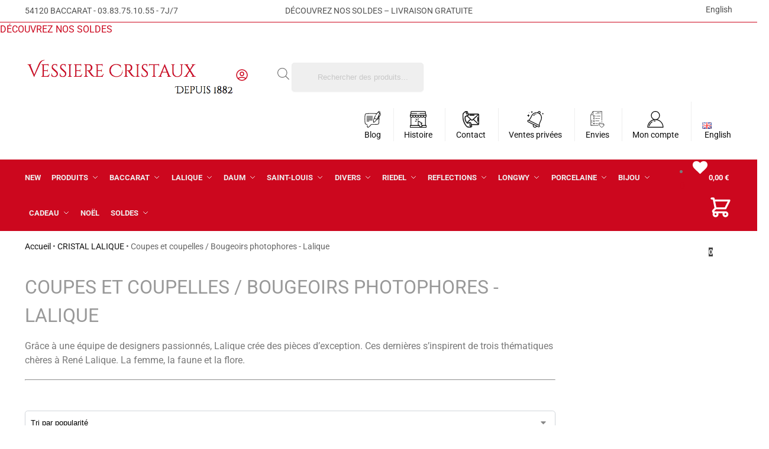

--- FILE ---
content_type: text/html; charset=UTF-8
request_url: https://www.vessiere-cristaux.fr/categorie-produit/lalique/coupes-coupelles-bourgeoirs-photophores-lalique/
body_size: 69814
content:
<!doctype html>
<html lang="fr-FR" prefix="og: https://ogp.me/ns#">
<head>
<meta charset="UTF-8">
<meta name="viewport" content="height=device-height, width=device-width, initial-scale=1">
<link rel="profile" href="https://gmpg.org/xfn/11">
<link rel="pingback" href="https://www.vessiere-cristaux.fr/xmlrpc.php">

<!-- Manifest added by SuperPWA - Progressive Web Apps Plugin For WordPress -->
<link rel="manifest" href="/superpwa-manifest-nginx.json">
<meta name="theme-color" content="#cc071e">
<!-- / SuperPWA.com -->
<link rel="alternate" href="https://www.vessiere-cristaux.fr/categorie-produit/cristal-lalique/coupes-coupelles-bourgeoirs-photophores-lalique/" hreflang="fr" />
<link rel="alternate" href="https://www.vessiere-cristaux.fr/en/categorie-produit/lalique-en/cups-candle-lanterns/" hreflang="en" />
<script type="4079fb0a7dc98696ce4d87b1-text/javascript">window._wca = window._wca || [];</script>

<!-- Optimisation des moteurs de recherche par Rank Math - https://rankmath.com/ -->
<title>Coupe, Coupelle, Bougeoir Lalique | Vessière Cristaux</title>
<meta name="description" content="Découvrez les coupes, coupelles, bougeoirs de la cristallerie Lalique. Masque de femme, Love, Champs-Élysées, Hirondelles, livraison gratuite sous 1 à 3 jours."/>
<meta name="robots" content="follow, index, max-snippet:-1, max-video-preview:-1, max-image-preview:large"/>
<link rel="canonical" href="https://www.vessiere-cristaux.fr/categorie-produit/cristal-lalique/coupes-coupelles-bourgeoirs-photophores-lalique/" />
<link rel="next" href="https://www.vessiere-cristaux.fr/categorie-produit/cristal-lalique/coupes-coupelles-bourgeoirs-photophores-lalique/page/2/" />
<meta property="og:locale" content="fr_FR" />
<meta property="og:type" content="article" />
<meta property="og:title" content="Coupe, Coupelle, Bougeoir Lalique | Vessière Cristaux" />
<meta property="og:description" content="Découvrez les coupes, coupelles, bougeoirs de la cristallerie Lalique. Masque de femme, Love, Champs-Élysées, Hirondelles, livraison gratuite sous 1 à 3 jours." />
<meta property="og:url" content="https://www.vessiere-cristaux.fr/categorie-produit/cristal-lalique/coupes-coupelles-bourgeoirs-photophores-lalique/" />
<meta property="og:site_name" content="Vessiere Cristaux" />
<meta property="article:publisher" content="https://www.facebook.com/vessierecristaux" />
<meta property="og:image" content="https://www.vessiere-cristaux.fr/wp-content/uploads/2020/03/Coupe-bougeoir-cristal-Lalique.jpg" />
<meta property="og:image:secure_url" content="https://www.vessiere-cristaux.fr/wp-content/uploads/2020/03/Coupe-bougeoir-cristal-Lalique.jpg" />
<meta property="og:image:width" content="600" />
<meta property="og:image:height" content="600" />
<meta property="og:image:alt" content="Coupe-bougeoir-cristal-Lalique" />
<meta property="og:image:type" content="image/jpeg" />
<meta name="twitter:card" content="summary_large_image" />
<meta name="twitter:title" content="Coupe, Coupelle, Bougeoir Lalique | Vessière Cristaux" />
<meta name="twitter:description" content="Découvrez les coupes, coupelles, bougeoirs de la cristallerie Lalique. Masque de femme, Love, Champs-Élysées, Hirondelles, livraison gratuite sous 1 à 3 jours." />
<meta name="twitter:image" content="https://www.vessiere-cristaux.fr/wp-content/uploads/2025/09/magasin-vessiere-cristaux.jpg" />
<meta name="twitter:label1" content="Produits" />
<meta name="twitter:data1" content="84" />
<script type="application/ld+json" class="rank-math-schema">{"@context":"https://schema.org","@graph":[{"@type":"Organization","@id":"https://www.vessiere-cristaux.fr/#organization","name":"Vessiere Cristaux","sameAs":["https://www.facebook.com/vessierecristaux"]},{"@type":"WebSite","@id":"https://www.vessiere-cristaux.fr/#website","url":"https://www.vessiere-cristaux.fr","name":"Vessiere Cristaux","publisher":{"@id":"https://www.vessiere-cristaux.fr/#organization"},"inLanguage":"fr-FR"},{"@type":"BreadcrumbList","@id":"https://www.vessiere-cristaux.fr/categorie-produit/cristal-lalique/coupes-coupelles-bourgeoirs-photophores-lalique/#breadcrumb","itemListElement":[{"@type":"ListItem","position":"1","item":{"@id":"https://www.vessiere-cristaux.fr","name":"Accueil"}},{"@type":"ListItem","position":"2","item":{"@id":"https://www.vessiere-cristaux.fr/categorie-produit/cristal-lalique/","name":"CRISTAL LALIQUE"}},{"@type":"ListItem","position":"3","item":{"@id":"https://www.vessiere-cristaux.fr/categorie-produit/cristal-lalique/coupes-coupelles-bourgeoirs-photophores-lalique/","name":"Coupes et coupelles / Bougeoirs photophores - Lalique"}}]},{"@type":"CollectionPage","@id":"https://www.vessiere-cristaux.fr/categorie-produit/cristal-lalique/coupes-coupelles-bourgeoirs-photophores-lalique/#webpage","url":"https://www.vessiere-cristaux.fr/categorie-produit/cristal-lalique/coupes-coupelles-bourgeoirs-photophores-lalique/","name":"Coupe, Coupelle, Bougeoir Lalique | Vessi\u00e8re Cristaux","isPartOf":{"@id":"https://www.vessiere-cristaux.fr/#website"},"inLanguage":"fr-FR","breadcrumb":{"@id":"https://www.vessiere-cristaux.fr/categorie-produit/cristal-lalique/coupes-coupelles-bourgeoirs-photophores-lalique/#breadcrumb"}}]}</script>
<!-- /Extension Rank Math WordPress SEO -->

<link rel='dns-prefetch' href='//www.vessiere-cristaux.fr' />
<link rel='dns-prefetch' href='//client.crisp.chat' />
<link rel='dns-prefetch' href='//assets.pinterest.com' />
<link rel='dns-prefetch' href='//cdn.jsdelivr.net' />
<link rel='dns-prefetch' href='//stats.wp.com' />
<link rel='dns-prefetch' href='//capi-automation.s3.us-east-2.amazonaws.com' />
<link rel="alternate" type="application/rss+xml" title="Vessiere Cristaux &raquo; Flux" href="https://www.vessiere-cristaux.fr/feed/" />
<link rel="alternate" type="application/rss+xml" title="Vessiere Cristaux &raquo; Flux des commentaires" href="https://www.vessiere-cristaux.fr/comments/feed/" />
<link rel="alternate" type="application/rss+xml" title="Flux pour Vessiere Cristaux &raquo; Coupes et coupelles / Bougeoirs photophores - Lalique Catégorie" href="https://www.vessiere-cristaux.fr/categorie-produit/cristal-lalique/coupes-coupelles-bourgeoirs-photophores-lalique/feed/" />
<style>*,::before,::after{box-sizing:border-box}html{font-family:system-ui,'Segoe UI',Roboto,Helvetica,Arial,sans-serif,'Apple Color Emoji','Segoe UI Emoji';line-height:1.5;-webkit-text-size-adjust:100%;-moz-tab-size:4;-o-tab-size:4;tab-size:4}body{margin:0}strong{font-weight:bolder}button,select{text-transform:none}button,[type='button'],[type='submit']{-webkit-appearance:button}::-moz-focus-inner{border-style:none;padding:0}:-moz-focusring{outline:1px dotted ButtonText}:-moz-ui-invalid{box-shadow:none}::-webkit-inner-spin-button,::-webkit-outer-spin-button{height:auto}[type='search']{-webkit-appearance:textfield;outline-offset:-2px}::-webkit-search-decoration{-webkit-appearance:none}::-webkit-file-upload-button{-webkit-appearance:button;font:inherit}html{-webkit-text-size-adjust:100%;-moz-text-size-adjust:100%;text-size-adjust:100%;overflow-wrap:break-word;scrollbar-gutter:stable}img{display:block;vertical-align:middle}img{display:block;max-width:100%;height:auto}h1,h4{text-wrap:pretty}a,button,input{touch-action:manipulation}body,button,input{-webkit-font-smoothing:antialiased;-moz-osx-font-smoothing:grayscale}h1,h4,p{margin:0}ul{list-style:none;margin:0;padding:0}button::-moz-focus-inner,input::-moz-focus-inner{padding:0;border:0}button{-webkit-appearance:button;background-color:transparent;background-image:none}article,header,main,nav{display:block}a{color:#2c2d33;background-color:transparent;text-decoration:none}a,button,input{touch-action:manipulation}img{max-width:100%;height:auto;border:0;border-radius:0}svg:not(:root){overflow:hidden}input[type=search]::-webkit-search-cancel-button,input[type=search]::-webkit-search-decoration{-webkit-appearance:none}ul{padding:0}p{margin:0 0 1.21575rem}ul{margin:0 0 1.41575em 20px}ul{list-style:disc}strong{font-weight:600}ins{background:0 0;font-weight:400;text-decoration:none}select{max-width:100%}button,input,select{vertical-align:baseline}button{border:none}select{width:100%;padding:0 40px 0 0.7em;padding-right:40px;background:url("data:image/svg+xml;charset=utf8,%3Csvg width='1792' height='1792' xmlns='http://www.w3.org/2000/svg'%3E%3Cg%3E%3Ctitle%3Ebackground%3C/title%3E%3Crect fill='none' id='canvas_background' height='402' width='582' y='-1' x='-1'/%3E%3C/g%3E%3Cg%3E%3Ctitle%3ELayer 1%3C/title%3E%3Cpath fill='%23888' id='svg_1' d='m1408,704q0,26 -19,45l-448,448q-19,19 -45,19t-45,-19l-448,-448q-19,-19 -19,-45t19,-45t45,-19l896,0q26,0 45,19t19,45z'/%3E%3C/g%3E%3C/svg%3E") calc(100% - 12px) 12px no-repeat;margin:0;background-size:15px 15px;-webkit-appearance:none;-moz-appearance:none;appearance:none;outline:0;border:1px solid #d2d6dc;border-radius:0.3rem;box-shadow:0 1px 2px 0 rgba(0,0,0,0.05);height:40px}@media all and (-ms-high-contrast:none),(-ms-high-contrast:active){select{padding-right:0;background-image:none}}.button{display:inline-block;padding:0.8180469716em 1.41575em;border:0;border-color:#43454b;border-radius:4px;font-size:clamp(0.875rem,0.8115rem + 0.2033vw,0.9375rem);outline:0;background:0 0;background-color:#43454b;font-weight:600;text-shadow:none;text-decoration:none;-webkit-appearance:none}input[type="search"]{outline:0;margin-bottom:0;border:1px solid #d2d6dc;border-radius:0.3rem;box-shadow:0 1px 2px 0 rgba(0,0,0,0.05);height:40px;padding:0 0.7em}input[type="search"]{padding-left:43px}input[type="search"]::-webkit-search-decoration{-webkit-appearance:none}input[type="search"]::-moz-placeholder{color:#555}.site-search input[type="search"]{border:0;background:#f8f8f8;border:1px solid #f8f8f8}.site-search form:before{left:15px;top:50%;margin-top:-7px;width:16px;height:16px}.woocommerce-product-search:before{width:18px;height:18px;content:"";display:inline-block;position:absolute;z-index:1;top:0.7em;left:0.8em;background-color:#ccc;-webkit-mask-image:url("data:image/svg+xml;charset=utf8,%3Csvg width='24' height='24' viewBox='0 0 24 24' fill='none' xmlns='http://www.w3.org/2000/svg'%3E%3Cpath d='M21 21L15 15M17 10C17 13.866 13.866 17 10 17C6.13401 17 3 13.866 3 10C3 6.13401 6.13401 3 10 3C13.866 3 17 6.13401 17 10Z' stroke='%234A5568' stroke-width='2' stroke-linecap='round' stroke-linejoin='round'/%3E%3C/svg%3E");mask-image:url("data:image/svg+xml;charset=utf8,%3Csvg width='24' height='24' viewBox='0 0 24 24' fill='none' xmlns='http://www.w3.org/2000/svg'%3E%3Cpath d='M21 21L15 15M17 10C17 13.866 13.866 17 10 17C6.13401 17 3 13.866 3 10C3 6.13401 6.13401 3 10 3C13.866 3 17 6.13401 17 10Z' stroke='%234A5568' stroke-width='2' stroke-linecap='round' stroke-linejoin='round'/%3E%3C/svg%3E");-webkit-mask-position:center;mask-position:center;-webkit-mask-repeat:no-repeat;mask-repeat:no-repeat;-webkit-mask-size:contain;mask-size:contain}h1{margin:0 0 1rem}h4{margin:0 0 0.5rem}p+h4{margin-top:1.2906835em}.alignright{display:inline;margin-top:5px}.alignright{float:right;margin-left:2.5em}.aligncenter{display:block;clear:both;margin:0 auto}@media (max-width:768px){.site{font-size:15px}input,select{font-size:16px}.site h1{font-size:30px;letter-spacing:-0.01em}}@media (min-width:993px){.site-header .col-full{display:flex;flex-wrap:wrap;align-items:center}.site-header{position:relative;z-index:20}.site-header .site-branding{line-height:1}.site-branding .logo{display:inline-block;margin:0}.site-header .custom-logo-link img{width:auto}.site-header .site-search{margin-left:3em;flex-grow:1}.site-search input{padding-top:1.45rem;padding-bottom:1.45rem}.site-header .widget{margin-bottom:0}.site-branding a{color:#111;font-weight:bold}.site-branding p{margin-top:5px;margin-bottom:0;color:#555;font-size:12px}.site-branding .site-description{display:block;margin-top:0.35rem;font-size:0.755em}.main-header{display:flex}}@media (max-width:1060px) and (min-width:993px){body:not(.header-4):not(.header-5) .site-header .site-search{width:100px}}@media (max-width:992px){.main-header{position:relative}.site-branding{display:flex;flex-direction:column;width:100%;height:70px;justify-content:center;align-items:center;text-align:center}.site-header .custom-logo-link img{width:auto}.site-branding p{margin:5px 0 -3px 0;font-size:11px;line-height:1.22;display:none}.site-header .shoptimizer-cart a.cart-contents .amount{display:none}.site-branding button.menu-toggle{position:absolute;left:15px;width:60px;height:30px;padding:0;background-color:transparent;display:block}.menu-toggle .bar{display:block;position:absolute;top:calc(50% - 1px);z-index:0;width:22px;height:2px;opacity:1;background-color:#222;transform:rotate(0deg)}.menu-toggle .bar:nth-child(1){margin-top:-7px}.menu-toggle .bar:nth-child(2){margin-top:-1px}.menu-toggle .bar:nth-child(3){margin-top:5px}.menu-toggle .bar-text{position:absolute;top:0;left:0;margin-top:8px;margin-left:28px;font-size:10px;font-weight:600;letter-spacing:0.03em}.site-header .site-header-cart{position:absolute;z-index:2;right:15px}body:not(.mobile-toggled).sticky-m .site-header{position:sticky;z-index:9;top:0;box-shadow:0 1px 15px rgba(0,0,0,0.08)}}@media (max-width:480px){.site .site-branding p{max-width:240px;line-height:1.2}}footer.copyright .widget:last-child img{width:auto;height:28.5px;margin:0}@media (max-width:992px){footer.copyright .widget:last-child img{display:block;float:none}}@media (min-width:993px){.col-full{box-sizing:content-box;margin-right:auto;margin-left:auto;max-width:1170px;padding-right:2.617924em;padding-left:2.617924em}.col-full:after{display:block;clear:both;content:""}}@media (max-width:992px){.col-full{padding-right:1em;padding-left:1em}}@media (min-width:993px){.right-archives-sidebar #secondary{float:right}.right-archives-sidebar .content-area{float:left}}.site-content{position:relative}@media (min-width:993px){.site-content:after{display:block;visibility:hidden;position:absolute;z-index:5;top:0;left:0;width:100%;height:100%;opacity:0;background:rgba(0,0,0,0.7);content:""}}@media (max-width:992px){.mobile-overlay{visibility:hidden;position:fixed;z-index:101;top:0;left:0;width:100%;height:100%;opacity:0;background:rgba(0,0,0,0.65);background:rgba(52,53,55,0.4);content:""}.close-drawer{color:#fff}}ul.products{display:flex;flex-wrap:wrap;width:calc(100% + 30px);margin-left:-15px;margin-bottom:0;clear:both}ul.products li.product{position:relative;padding-right:15px;padding-left:15px;list-style:none}@media (min-width:993px){body:not(.static-cta-buttons) ul.products li.product{align-self:flex-start}}@media (min-width:993px){ul.products li.product:not(.product-category){padding-bottom:40px}ul.products.columns-3 li.product{float:left;width:33.3053%}}@media (max-width:992px){ul.products{display:grid;grid-template-columns:repeat(2,minmax(10px,1fr));-moz-column-gap:20px;column-gap:20px;row-gap:30px;width:100%;margin-left:0}ul.products li.product{display:flex;flex-direction:column;height:100%;width:100%;padding:0;margin-bottom:0}ul.products li.product .button{margin-top:auto}}.header-widget-region{position:relative;color:#fff;background-color:#dc9814;text-align:center}.header-widget-region .widget{margin:0;padding:1em 0}.header-widget-region .widget p{margin:0;font-size:clamp(0.75rem,0.5938rem + 0.5vw,0.875rem)}@media (max-width:768px){.header-widget-region .widget{padding:0.6em 0;font-size:clamp(0.8125rem,0.749rem + 0.2033vw,0.875rem)}}.woocommerce-breadcrumb{padding-top:0.75rem;padding-bottom:0.75rem;font-size:clamp(0.75rem,0.6547rem + 0.3049vw,0.84375rem);white-space:nowrap;text-overflow:ellipsis;overflow:hidden;color:#666}@media (min-width:993px){.woocommerce-breadcrumb{padding-top:1rem;padding-bottom:1rem}}.woocommerce-breadcrumb a{color:#111}.woocommerce-breadcrumb a:first-of-type:before{display:none}.woocommerce-breadcrumb .breadcrumb-separator{display:inline-block;position:relative;top:-1px;padding:0 0.8em;opacity:0.4;font-size:0.8em}.ajax_add_to_cart.add_to_cart_button:after{position:absolute;top:50%;left:50%;margin-top:-9px;margin-left:-9px;opacity:0;content:"";display:inline-block;width:18px;height:18px;border:1px solid rgba(255,255,255,0.3);border-left-color:#fff;border-radius:50%;vertical-align:middle}@media (max-width:992px){ul.products li.product .button{opacity:1}}@media (min-width:993px){.site-header-cart{line-height:60px;margin-left:auto}.shoptimizer-cart .cart-contents{padding:0;color:#fff}.shoptimizer-cart a.cart-contents .count{position:relative}.site-header .site-header-cart{display:none;width:auto}}.shoptimizer-cart .cart-contents .count{opacity:1;font-size:0.8em}.shoptimizer-cart .cart-contents:after{margin-left:10px}.shoptimizer-cart a.cart-contents .count{display:inline-block;position:relative;width:auto;min-width:28px;height:28px;margin-left:5px;padding:3px;border:1px solid #dc9814;border-bottom-right-radius:3px;border-bottom-left-radius:3px;color:#dc9814;font-size:12px;line-height:22px;text-align:center;letter-spacing:-0.7px}.shoptimizer-cart a.cart-contents .count:after{position:absolute;bottom:90%;left:50%;width:10px;height:6px;margin-bottom:1px;margin-left:-6px;border:1px solid #dc9814;border-bottom:0;border-top-left-radius:99px;border-top-right-radius:99px;content:""}.shoptimizer-cart .cart-contents{display:block;text-decoration:none}.shoptimizer-mini-cart-wrap{overflow:hidden;position:fixed;z-index:102;top:0;right:-420px;left:auto;width:420px;height:100%;background-color:#fff;outline:none}@media (max-width:480px){.shoptimizer-mini-cart-wrap{width:100%;right:-100%}}#ajax-loading{position:absolute;z-index:100;top:0px;left:0px;width:100%;height:100%;background-color:rgba(255,255,255,0.5)}.shoptimizer-loader{display:flex;align-items:center;justify-content:center;width:100%;height:100%}.spinner{width:38px;height:38px;border:1px solid #ccc;border-bottom-color:#111;border-radius:50%;display:inline-block;box-sizing:border-box;animation:rotation 0.8s linear infinite}.cart-drawer-heading{position:absolute;margin:12px 20px;font-size:17px;font-weight:600;color:#111}.shoptimizer-mini-cart-wrap .close-drawer{display:block;position:absolute;top:12.5px;right:16px;width:26px;height:26px;color:#111;padding:0;background:none}.shoptimizer-mini-cart-wrap .close-drawer span{display:flex;width:26px;height:26px}.shoptimizer-mini-cart-wrap .widget_shopping_cart{display:flex;overflow-x:hidden;overflow-y:auto;position:relative;z-index:10;top:auto;left:auto;height:calc(100% - 50px);margin:0;margin-top:50px;padding:0px 20px 0 20px;background:#fff}.shoptimizer-mini-cart-wrap .widget_shopping_cart_content{display:flex;flex-direction:column;width:100%}@media (min-width:993px){body:not(.header-4) .col-full-nav .site-search,.mobile-menu.close-drawer,.menu-toggle,.mobile-extra{display:none}.logo-mark,.logo-mark img{display:inline-block;position:absolute}.menu-primary-menu-container{margin-left:0}.logo-mark{float:left;overflow:hidden;width:0;margin-right:0}.logo-mark img{position:relative;top:-1px;vertical-align:middle}.col-full-nav{width:100%;border-top:1px solid transparent}.shoptimizer-primary-navigation{display:flex}body:not(.header-4).sticky-d .col-full-nav{position:sticky;z-index:10;top:0}.main-navigation ul{margin:0}.main-navigation ul li{display:inline-block}.main-navigation ul li.menu-item>a{display:block}.menu-primary-menu-container>ul>li>a span{position:relative}.menu-primary-menu-container>ul>li>a{padding-right:0.55em;padding-left:0.55em}.menu-primary-menu-container>ul>li:first-child>a{padding-left:0}.main-navigation ul.menu>li.menu-item-has-children{position:relative;text-align:left}.menu-primary-menu-container>ul>li>a span:before{display:block;position:absolute;top:calc(100% + 2px);left:0;width:100%;border-bottom:1px solid #ccc;content:"";transform:scale(0,1);transform-origin:right center}.menu-primary-menu-container>ul>li.menu-item-has-children>a:after{display:inline-block;position:relative;top:1px;margin-left:6px;width:12px;height:12px;content:"";background-color:#fff}.menu-primary-menu-container>ul>li.menu-button>a span{padding:6px 16px;border-radius:30px;color:#fff;background:#444;font-size:13px;font-weight:bold}.menu-primary-menu-container>ul>li.menu-button>a{position:relative;top:-1px}.menu-primary-menu-container>ul>li.menu-button>a span:before{display:none}.main-navigation ul ul{position:absolute}.main-navigation ul.menu>li:not(.full-width)>.sub-menu-wrapper{visibility:hidden;position:absolute;right:0;left:0;opacity:0;transform:scale(0.8)}.main-navigation ul.menu>li:not(.full-width) ul.sub-menu{padding:20px 12px;box-shadow:0 1px 15px rgba(0,0,0,0.08);line-height:1.4;margin:0;width:200px;box-sizing:content-box}.main-navigation ul.menu>li:not(.full-width) a.sub-menu-link{padding:0.3em 0.8em}.main-navigation ul ul li{display:block;position:relative}.main-navigation ul.menu>li:not(.full-width) ul li .sub-menu-wrapper{visibility:hidden;position:absolute;z-index:1;top:-20px;left:220px;opacity:0}.main-navigation ul.menu>li:not(.full-width) ul li.menu-item-has-children>a:after{position:absolute;top:0px;display:inline-block;right:15px;width:13px;height:13px;content:"";background-color:#111;transform:translateX(50%) translateY(50%)}.main-navigation ul li a span strong{color:#fff;background-color:#222;font-size:9px;height:16px;line-height:16px;padding:0px 6px;display:inline-flex;margin-left:7px;position:absolute;top:2.5px;border-radius:3px}.main-navigation ul.menu li.full-width>.sub-menu-wrapper{position:absolute;visibility:hidden;left:0;width:100%;opacity:0;background:#fff;border-top:1px solid #eee}.main-navigation ul.menu li.full-width ul li>.sub-menu-wrapper{position:relative;top:auto;right:auto}.main-navigation ul.menu li.full-width{position:inherit}.main-navigation ul li.full-width .container{max-width:1170px;margin:0 auto;padding:0}.main-navigation ul li.full-width ul{position:inherit}.main-navigation ul li.full-width ul.products{display:block}.main-navigation ul li.full-width>.sub-menu-wrapper>.container>ul.sub-menu{display:flex;justify-content:center;width:100%;padding:40px 0}.main-navigation ul li.full-width>.sub-menu-wrapper>.container>ul.sub-menu>li{display:inline-block;vertical-align:top;float:none;width:23%;padding-right:25px;padding-left:25px;border-left:1px solid #eee;-moz-column-break-inside:avoid;break-inside:avoid}.main-navigation ul li.full-width>.sub-menu-wrapper>.container>ul.sub-menu>li:last-child{border-right:1px solid #eee}.main-navigation ul li.full-width>.sub-menu-wrapper>.container>ul.sub-menu ul{width:100%}.main-navigation ul.menu li.full-width>.sub-menu-wrapper li.menu-item-has-children>a,.main-navigation ul.menu li.full-width>.sub-menu-wrapper li.heading>a{margin-bottom:0.25rem}.main-navigation ul.menu li.full-width li.heading{clear:both;padding-top:15px}.main-navigation ul.menu li.full-width>.sub-menu-wrapper li{margin-bottom:0.25rem}.main-navigation ul.products li.product:not(.product-category):before{display:none}.main-navigation ul.menu li.full-width>.sub-menu-wrapper li.product:not(.product-category){padding-bottom:0}.main-navigation ul.products li.product{padding:0;width:100%}.main-navigation ul.menu li.full-width>.sub-menu-wrapper li a.button{width:100%}.main-navigation ul.menu li.full-width>.sub-menu-wrapper li a.button{position:relative}.main-navigation ul.menu ul li.menu-item-image span{font-size:0px;display:block}.main-navigation ul.menu ul li.menu-item-image img{margin-bottom:0.5rem;border-radius:4px;width:100%}.main-navigation ul.menu ul li.menu-item-image span.sub{font-size:14px;text-align:center;font-weight:600}}.secondary-navigation{display:none}@media (min-width:993px){.secondary-navigation{display:block;float:right;margin-left:auto;padding-left:1.2em}.secondary-navigation .menu{margin-right:-15px}.secondary-navigation ul{margin:0}.secondary-navigation ul li{display:inline-block;position:relative}.secondary-navigation ul li a{position:relative;display:block;padding:0.7em 0.875em 0;color:#111;font-size:14px}.secondary-navigation .menu li:not(.ri) a{padding-top:35px}.secondary-navigation .icon-wrapper{position:absolute;top:0px;left:50%;top:5px;transform:translate(-50%,0%)}.secondary-navigation .icon-wrapper svg{width:28px;height:28px}.secondary-navigation .icon-wrapper svg path{stroke-width:1.5px}.secondary-navigation .menu-item{padding:0 5px;border-left:1px solid #eee}.secondary-navigation .menu-item:first-child{border:0}}@media (max-width:992px){.col-full-nav .logo-mark,.col-full-nav .site-header-cart{display:none}.col-full-nav .shoptimizer-primary-navigation.col-full{padding:0}.main-navigation{padding-top:1rem}.main-navigation ul{list-style:none;margin:0}.main-navigation ul li{position:relative}.menu-primary-menu-container>ul>li>a{display:block;padding:0.35rem 0}.main-navigation ul.menu ul li{position:relative}.main-navigation ul.menu ul li>a{padding:0.15rem 0;display:block}.main-navigation ul.menu .sub-menu-wrapper{margin-top:0.25rem;padding-bottom:1rem;padding-left:0.5rem}.main-navigation ul.menu .sub-menu-wrapper .sub-menu-wrapper{margin-top:0.25rem;padding-bottom:0.5rem;padding-left:0.5rem}.main-navigation ul.menu>li.menu-item-has-children{position:relative}.main-navigation ul.menu .sub-menu-wrapper a.cg-menu-link{width:calc(100% - 40px)}.main-navigation ul.menu li.menu-item-has-children .sub-menu-wrapper{position:fixed;left:-99999px;opacity:0;transform:translateX(-10px)}.main-navigation ul.menu li.menu-item-has-children:not(.dropdown-open) .sub-menu-wrapper{display:block}.main-navigation ul.menu li.menu-item-has-children.dropdown-open>.sub-menu-wrapper{position:inherit;left:auto;opacity:1;transform:translateX(0)}.site-search{display:none}.col-full-nav .site-search{display:block;padding-top:20px;position:relative;z-index:4}.main-navigation ul.menu li.menu-item-has-children span.caret{display:flex;position:absolute;z-index:3;top:0px;right:0;width:30px;justify-content:center;align-items:center}.main-navigation ul.menu li.menu-item-has-children li.menu-item-has-children.dropdown-open>span.caret{transform:rotate(180deg)}.main-navigation ul.menu li.menu-item-has-children span.caret:after{display:inline-flex;width:20px;height:20px;background-color:#111;content:""}.main-navigation ul.menu li.menu-item-has-children span.caret{height:35px}.main-navigation ul.menu li.menu-item-has-children li.menu-item-has-children span.caret{height:27px;opacity:0.5}.main-navigation ul.menu li.full-width>.sub-menu-wrapper li.menu-item-has-children>a+span.caret{height:24px}.main-navigation ul.menu li.full-width>.sub-menu-wrapper li.heading>a.sub-menu-link{margin-top:0.5rem}.main-navigation ul li a span strong{position:absolute;color:#fff;background-color:#222;font-size:9px;height:16px;line-height:16px;padding:0px 6px;display:inline-flex;margin-left:7px;margin-top:3.5px;border-radius:2px}.main-navigation ul.products{grid-template-columns:repeat(1,minmax(10px,1fr));padding-right:0.5rem;margin-top:1.15rem;margin-bottom:1.5rem}.main-navigation ul.products li.product .button{margin-top:0;opacity:1}.main-navigation ul.menu ul li.menu-item-image{margin-top:0.5rem;margin-bottom:1rem}.main-navigation ul.menu .sub-menu-wrapper li.menu-item-image a.cg-menu-link{width:100%;padding-right:0.5rem}.main-navigation ul.menu ul li.menu-item-image span{font-size:0px;display:block}.main-navigation ul.menu ul li.menu-item-image img{margin-bottom:0.5rem;border-radius:4px;width:100%}.main-navigation ul.menu ul li.menu-item-image span.sub{font-size:13px;text-align:center;font-weight:600}.mobile-extra{padding:1rem 0 2rem 0}.mobile-extra .widget{margin-bottom:0}.mobile-extra .heading{margin-top:0;margin-bottom:0.25rem;padding:1rem 0 0 0;opacity:0.6;font-size:11px;letter-spacing:1px;text-transform:uppercase;font-weight:normal}.mobile-extra ul,.mobile-extra .widget p{margin:0;padding:0}.mobile-extra ul li{margin-bottom:0.35rem}.mobile-extra a{font-size:14px}.mobile-extra .review{text-align:center;border-top:1px solid #e2e2e2;padding-top:30px;font-size:14px;line-height:1.5;margin:30px 0 0 0}.mobile-extra .review::before{display:block;font-size:12px;letter-spacing:3px;content:"\2605\2605\2605\2605\2605";margin-bottom:5px;color:#ee9e13}.mobile-extra .review strong{display:block;margin-top:0.5rem;font-size:11px;letter-spacing:1px;text-transform:uppercase}.mobile-extra .review .button{margin-top:20px;display:block;font-weight:bold;color:#fff}.col-full-nav{position:fixed;z-index:102;padding:0 15px;top:0;bottom:0;height:100%;left:-300px;width:300px;min-height:100vh;min-height:-moz-available;min-height:fill-available;min-height:-webkit-fill-available;max-height:100vh;overflow-y:auto;overflow-x:hidden;background:#fff;overscroll-behavior:contain;-webkit-overflow-scrolling:touch;box-shadow:0 0 10 rgba(0,0,0,0.15)}.mobile-menu.close-drawer{visibility:hidden;position:fixed;z-index:999;top:40px;left:310px;padding:0;opacity:0}}@media (min-width:993px){ul.products li.product:not(.product-category):before{visibility:hidden;position:absolute;left:0;opacity:0;background-color:#fff;box-shadow:0 0 10px rgba(0,0,0,0.1);content:"";width:calc(100% + 0px);height:calc(100% + 30px);margin-top:-15px;margin-left:0}}ul.products li.product img{display:block;width:100%;margin:0}.woocommerce-image__wrapper{position:relative;width:100%}.woocommerce-image__wrapper .gallery-image{position:absolute;z-index:-10;top:0;left:0;opacity:0}.woocommerce-card__header{clear:both;padding-top:0.75rem}.woocommerce-card__header *{position:relative}@media (max-width:992px){li.product:not(.product-category) .woocommerce-card__header{display:flex;flex-direction:column;flex:1}}li.product p.product__categories,li.menu-item-product p.product__categories{position:relative;margin-bottom:0.25rem;-webkit-font-smoothing:antialiased;color:#444;line-height:1.4;font-size:clamp(0.625rem,0.5615rem + 0.2033vw,0.6875rem);letter-spacing:0.7px;text-transform:uppercase;margin-bottom:0}li.product p.product__categories a,li.menu-item-product p.product__categories a{color:#444}ul.products li.product .woocommerce-loop-product__title{padding-top:0.25rem;padding-bottom:0.25rem}ul.products li.product .woocommerce-LoopProduct-link{display:block;color:#2c2d33;-webkit-backface-visibility:hidden}@media (max-width:770px){.m-grid-2 ul.products li.product .woocommerce-loop-product__title{font-size:clamp(0.8125rem,0.749rem + 0.2033vw,0.875rem)}}ul.products li.product .price{display:block;margin-bottom:0.75rem;color:#111;font-size:clamp(0.75rem,0.623rem + 0.4065vw,0.875rem)}.price del{color:#72767c;margin-right:0.25rem;font-size:0.85em;font-weight:normal}ul.products li.product .price ins{font-weight:bold}ul.products li.product .button{display:block;position:absolute;z-index:1;bottom:0;width:calc(100% - 30px);height:40px;padding:0;border-radius:4px;opacity:0;font-size:clamp(0.75rem,0.623rem + 0.4065vw,0.875rem);font-weight:600;line-height:40px;text-align:center}@media (max-width:992px){ul.products li.product .button,ul.products li.product .add_to_cart_button{position:relative;width:100%;opacity:1}}@media (max-width:770px){ul.products li.product .button{padding:8px 12px;height:auto;line-height:inherit}}ul.products li.product .product-label{display:flex;flex-flow:row wrap;justify-content:center}.product-label{position:absolute;z-index:1;top:-5px;left:5px;min-width:46px;max-width:50%;min-height:46px;align-items:center;padding:5px 7px;border-radius:35px;color:#fff;background-color:#3bb54a;font-size:12px;letter-spacing:0.4px;text-transform:uppercase;word-break:break-all}.product-label.type-bubble{top:10px;left:10px;z-index:1;min-width:inherit;min-height:inherit;font-size:11px;border-radius:3px;padding:3px 6px;line-height:15px}@media (max-width:992px){.woocommerce-image__wrapper .gallery-image{position:relative;opacity:1;z-index:inherit}.shoptimizer-plp-carousel-container{display:flex;width:100%;height:100%;overflow-x:scroll;scroll-snap-type:x mandatory;-webkit-overflow-scrolling:touch;scroll-behavior:smooth;scrollbar-width:none}.shoptimizer-plp-carousel-container .shoptimizer-plp-image-wrapper{display:flex;width:calc(200%)}.shoptimizer-plp-carousel-container img{width:100%;height:100%;scroll-snap-align:center;-o-object-fit:cover;object-fit:cover;flex-shrink:0}.woocommerce-image__wrapper .shoptimizer-plp-carousel--pagination{display:none}.shoptimizer-plp-carousel--pagination{position:absolute;bottom:5px;left:50%;transform:translateX(-50%);display:flex;justify-content:center;align-items:center}.shoptimizer-plp-carousel--dot{height:6px;width:6px;margin:0 2px;background-color:#fff;border:1px solid #111;border-radius:50%;display:inline-block}.shoptimizer-plp-carousel--dot.active{background-color:#111}}.col-full.topbar-wrapper{max-width:100%;border-bottom:1px solid #eee}.top-bar form{margin:0}.top-bar select{font-size:13px;height:26px;background-size:12px 12px;background-position:calc(100% - 7px)}.top-bar .col-full{display:flex;padding:0;align-items:center}.top-bar p{margin:0}.top-bar-left{display:flex;flex:1}.top-bar-center{display:flex;justify-content:center;max-width:45%;text-align:center}.top-bar-right{flex:1;display:flex;justify-content:flex-end}@media (max-width:992px){.topbar-wrapper .top-bar{padding:0.6rem 0;font-size:clamp(0.75rem,0.623rem + 0.4065vw,0.875rem)}.top-bar{border-bottom:none}.top-bar select{font-size:13px}.top-bar .col-full{padding:0}}@media (max-width:768px){.col-full.topbar-wrapper.hide-on-mobile{display:none}.top-bar .col-full,.top-bar-left,.top-bar-center,.top-bar-right{display:block;text-align:center;max-width:100%}.top-bar select{margin-top:5px;width:100%}}.widget .widget-title{display:block;margin-bottom:0.65em;color:#111}.widget ul{margin-bottom:0;margin-left:0;list-style:none}@media (min-width:993px){.widget-area{padding-bottom:2rem}}@media (max-width:992px){.widget-area{padding-top:2rem;padding-bottom:1rem}}#secondary .widget{margin-bottom:1.5rem;padding-bottom:1.5rem;border-bottom:1px solid #ddd;display:flex;flex-direction:column}.widget li,.site-content .widget li{margin-bottom:0.4em;font-size:14px;line-height:1.45}.widget-area .widget a{color:#222}.widget_product_search form{position:relative}.widget_product_search input{width:100%}.widget_product_search form button[type="submit"]{clip:rect(1px 1px 1px 1px);position:absolute!important;right:0px}.widget p{margin-bottom:1em;font-size:14px;line-height:1.5}.widget p:last-child{margin-bottom:0}.widget h4{font-size:20px}@media (max-width:992px){.widget-area .textwidget img{max-width:40%}}@keyframes rotation{0%{transform:rotate(0deg)}100%{transform:rotate(360deg)}}.menu-primary-menu-container>ul>li.menu-item-has-children>a:after,.main-navigation ul.menu li.menu-item-has-children span.caret:after{-webkit-mask-image:url("data:image/svg+xml;charset=utf8,%3Csvg width='24' height='24' viewBox='0 0 24 24' fill='none' xmlns='http://www.w3.org/2000/svg'%3E%3Cpath d='M19 9L12 16L5 9' stroke='%234A5568' stroke-width='2' stroke-linecap='round' stroke-linejoin='round'/%3E%3C/svg%3E");mask-image:url("data:image/svg+xml;charset=utf8,%3Csvg width='24' height='24' viewBox='0 0 24 24' fill='none' xmlns='http://www.w3.org/2000/svg'%3E%3Cpath d='M19 9L12 16L5 9' stroke='%234A5568' stroke-width='2' stroke-linecap='round' stroke-linejoin='round'/%3E%3C/svg%3E")}.main-navigation ul.menu>li:not(.full-width) ul li.menu-item-has-children>a:after{-webkit-mask-image:url("data:image/svg+xml;charset=utf8,%3Csvg width='24' height='24' viewBox='0 0 24 24' fill='none' xmlns='http://www.w3.org/2000/svg'%3E%3Cpath d='M9 5L16 12L9 19' stroke='%234A5568' stroke-width='2' stroke-linecap='round' stroke-linejoin='round'/%3E%3C/svg%3E");mask-image:url("data:image/svg+xml;charset=utf8,%3Csvg width='24' height='24' viewBox='0 0 24 24' fill='none' xmlns='http://www.w3.org/2000/svg'%3E%3Cpath d='M9 5L16 12L9 19' stroke='%234A5568' stroke-width='2' stroke-linecap='round' stroke-linejoin='round'/%3E%3C/svg%3E")}.grid article.post a.post-thumbnail:before{-webkit-mask-image:url("data:image/svg+xml;charset=utf8,%3Csvg width='24' height='24' viewBox='0 0 24 24' fill='none' xmlns='http://www.w3.org/2000/svg'%3E%3Cpath d='M14 5L21 12M21 12L14 19M21 12L3 12' stroke='%234A5568' stroke-width='2' stroke-linecap='round' stroke-linejoin='round'/%3E%3C/svg%3E");mask-image:url("data:image/svg+xml;charset=utf8,%3Csvg width='24' height='24' viewBox='0 0 24 24' fill='none' xmlns='http://www.w3.org/2000/svg'%3E%3Cpath d='M14 5L21 12M21 12L14 19M21 12L3 12' stroke='%234A5568' stroke-width='2' stroke-linecap='round' stroke-linejoin='round'/%3E%3C/svg%3E")}.grid article.post a.post-thumbnail:before,.menu-primary-menu-container>ul>li.menu-item-has-children>a:after,.main-navigation ul.menu>li:not(.full-width) ul li.menu-item-has-children>a:after,.main-navigation ul.menu li.menu-item-has-children span.caret:after{-webkit-mask-position:center;mask-position:center;-webkit-mask-repeat:no-repeat;mask-repeat:no-repeat;-webkit-mask-size:contain;mask-size:contain}.sr-only,.screen-reader-text{position:absolute;visibility:hidden;width:1px;height:1px;padding:0;margin:-1px;overflow:hidden;clip:rect(0,0,0,0);white-space:nowrap;border-width:0}@media (max-width:992px){.hide-on-mobile{display:none!important}}</style><style id='wp-img-auto-sizes-contain-inline-css' type='text/css'>
img:is([sizes=auto i],[sizes^="auto," i]){contain-intrinsic-size:3000px 1500px}
/*# sourceURL=wp-img-auto-sizes-contain-inline-css */
</style>
<link rel='stylesheet' id='woocommerce-pdf-frontend-css-css' href='https://www.vessiere-cristaux.fr/wp-content/plugins/woocommerce-pdf-invoice/assets/css/woocommerce-pdf-frontend-css.css?ver=5.1.1' type='text/css' media='all' />
<link rel='stylesheet' id='wc-points-and-rewards-blocks-integration-css' href='https://www.vessiere-cristaux.fr/wp-content/plugins/woocommerce-points-and-rewards/build/style-index.css?ver=1.18.19' type='text/css' media='all' />
<style id='wp-emoji-styles-inline-css' type='text/css'>

	img.wp-smiley, img.emoji {
		display: inline !important;
		border: none !important;
		box-shadow: none !important;
		height: 1em !important;
		width: 1em !important;
		margin: 0 0.07em !important;
		vertical-align: -0.1em !important;
		background: none !important;
		padding: 0 !important;
	}
/*# sourceURL=wp-emoji-styles-inline-css */
</style>
<link rel='stylesheet' id='wp-block-library-css' href='https://www.vessiere-cristaux.fr/wp-includes/css/dist/block-library/style.min.css?ver=6.9' type='text/css' media='all' />
<link rel='stylesheet' id='mediaelement-css' href='https://www.vessiere-cristaux.fr/wp-includes/js/mediaelement/mediaelementplayer-legacy.min.css?ver=4.2.17' type='text/css' media='all' />
<link rel='stylesheet' id='wp-mediaelement-css' href='https://www.vessiere-cristaux.fr/wp-includes/js/mediaelement/wp-mediaelement.min.css?ver=6.9' type='text/css' media='all' />
<style id='jetpack-sharing-buttons-style-inline-css' type='text/css'>
.jetpack-sharing-buttons__services-list{display:flex;flex-direction:row;flex-wrap:wrap;gap:0;list-style-type:none;margin:5px;padding:0}.jetpack-sharing-buttons__services-list.has-small-icon-size{font-size:12px}.jetpack-sharing-buttons__services-list.has-normal-icon-size{font-size:16px}.jetpack-sharing-buttons__services-list.has-large-icon-size{font-size:24px}.jetpack-sharing-buttons__services-list.has-huge-icon-size{font-size:36px}@media print{.jetpack-sharing-buttons__services-list{display:none!important}}.editor-styles-wrapper .wp-block-jetpack-sharing-buttons{gap:0;padding-inline-start:0}ul.jetpack-sharing-buttons__services-list.has-background{padding:1.25em 2.375em}
/*# sourceURL=https://www.vessiere-cristaux.fr/wp-content/plugins/jetpack/_inc/blocks/sharing-buttons/view.css */
</style>
<style id='global-styles-inline-css' type='text/css'>
:root{--wp--preset--aspect-ratio--square: 1;--wp--preset--aspect-ratio--4-3: 4/3;--wp--preset--aspect-ratio--3-4: 3/4;--wp--preset--aspect-ratio--3-2: 3/2;--wp--preset--aspect-ratio--2-3: 2/3;--wp--preset--aspect-ratio--16-9: 16/9;--wp--preset--aspect-ratio--9-16: 9/16;--wp--preset--color--black: #000000;--wp--preset--color--cyan-bluish-gray: #abb8c3;--wp--preset--color--white: #ffffff;--wp--preset--color--pale-pink: #f78da7;--wp--preset--color--vivid-red: #cf2e2e;--wp--preset--color--luminous-vivid-orange: #ff6900;--wp--preset--color--luminous-vivid-amber: #fcb900;--wp--preset--color--light-green-cyan: #7bdcb5;--wp--preset--color--vivid-green-cyan: #00d084;--wp--preset--color--pale-cyan-blue: #8ed1fc;--wp--preset--color--vivid-cyan-blue: #0693e3;--wp--preset--color--vivid-purple: #9b51e0;--wp--preset--gradient--vivid-cyan-blue-to-vivid-purple: linear-gradient(135deg,rgb(6,147,227) 0%,rgb(155,81,224) 100%);--wp--preset--gradient--light-green-cyan-to-vivid-green-cyan: linear-gradient(135deg,rgb(122,220,180) 0%,rgb(0,208,130) 100%);--wp--preset--gradient--luminous-vivid-amber-to-luminous-vivid-orange: linear-gradient(135deg,rgb(252,185,0) 0%,rgb(255,105,0) 100%);--wp--preset--gradient--luminous-vivid-orange-to-vivid-red: linear-gradient(135deg,rgb(255,105,0) 0%,rgb(207,46,46) 100%);--wp--preset--gradient--very-light-gray-to-cyan-bluish-gray: linear-gradient(135deg,rgb(238,238,238) 0%,rgb(169,184,195) 100%);--wp--preset--gradient--cool-to-warm-spectrum: linear-gradient(135deg,rgb(74,234,220) 0%,rgb(151,120,209) 20%,rgb(207,42,186) 40%,rgb(238,44,130) 60%,rgb(251,105,98) 80%,rgb(254,248,76) 100%);--wp--preset--gradient--blush-light-purple: linear-gradient(135deg,rgb(255,206,236) 0%,rgb(152,150,240) 100%);--wp--preset--gradient--blush-bordeaux: linear-gradient(135deg,rgb(254,205,165) 0%,rgb(254,45,45) 50%,rgb(107,0,62) 100%);--wp--preset--gradient--luminous-dusk: linear-gradient(135deg,rgb(255,203,112) 0%,rgb(199,81,192) 50%,rgb(65,88,208) 100%);--wp--preset--gradient--pale-ocean: linear-gradient(135deg,rgb(255,245,203) 0%,rgb(182,227,212) 50%,rgb(51,167,181) 100%);--wp--preset--gradient--electric-grass: linear-gradient(135deg,rgb(202,248,128) 0%,rgb(113,206,126) 100%);--wp--preset--gradient--midnight: linear-gradient(135deg,rgb(2,3,129) 0%,rgb(40,116,252) 100%);--wp--preset--font-size--small: clamp(1rem, 1rem + ((1vw - 0.2rem) * 0.368), 1.2rem);--wp--preset--font-size--medium: clamp(1rem, 1rem + ((1vw - 0.2rem) * 0.92), 1.5rem);--wp--preset--font-size--large: clamp(1.5rem, 1.5rem + ((1vw - 0.2rem) * 0.92), 2rem);--wp--preset--font-size--x-large: clamp(1.5rem, 1.5rem + ((1vw - 0.2rem) * 1.379), 2.25rem);--wp--preset--font-size--x-small: 0.85rem;--wp--preset--font-size--base: clamp(1rem, 1rem + ((1vw - 0.2rem) * 0.46), 1.25rem);--wp--preset--font-size--xx-large: clamp(2rem, 2rem + ((1vw - 0.2rem) * 1.839), 3rem);--wp--preset--font-size--xxx-large: clamp(2.25rem, 2.25rem + ((1vw - 0.2rem) * 3.218), 4rem);--wp--preset--font-family--inter: "Inter", sans-serif;--wp--preset--font-family--cardo: Cardo;--wp--preset--spacing--20: 0.44rem;--wp--preset--spacing--30: 0.67rem;--wp--preset--spacing--40: 1rem;--wp--preset--spacing--50: 1.5rem;--wp--preset--spacing--60: 2.25rem;--wp--preset--spacing--70: 3.38rem;--wp--preset--spacing--80: 5.06rem;--wp--preset--spacing--small: clamp(.25rem, 2.5vw, 0.75rem);--wp--preset--spacing--medium: clamp(1rem, 4vw, 2rem);--wp--preset--spacing--large: clamp(1.25rem, 6vw, 3rem);--wp--preset--spacing--x-large: clamp(3rem, 7vw, 5rem);--wp--preset--spacing--xx-large: clamp(4rem, 9vw, 7rem);--wp--preset--spacing--xxx-large: clamp(5rem, 12vw, 9rem);--wp--preset--spacing--xxxx-large: clamp(6rem, 14vw, 13rem);--wp--preset--shadow--natural: 6px 6px 9px rgba(0, 0, 0, 0.2);--wp--preset--shadow--deep: 12px 12px 50px rgba(0, 0, 0, 0.4);--wp--preset--shadow--sharp: 6px 6px 0px rgba(0, 0, 0, 0.2);--wp--preset--shadow--outlined: 6px 6px 0px -3px rgb(255, 255, 255), 6px 6px rgb(0, 0, 0);--wp--preset--shadow--crisp: 6px 6px 0px rgb(0, 0, 0);--wp--custom--line-height--none: 1;--wp--custom--line-height--tight: 1.1;--wp--custom--line-height--snug: 1.2;--wp--custom--line-height--normal: 1.5;--wp--custom--line-height--relaxed: 1.625;--wp--custom--line-height--loose: 2;--wp--custom--line-height--body: 1.618;}:root { --wp--style--global--content-size: 900px;--wp--style--global--wide-size: 1190px; }:where(body) { margin: 0; }.wp-site-blocks { padding-top: var(--wp--style--root--padding-top); padding-bottom: var(--wp--style--root--padding-bottom); }.has-global-padding { padding-right: var(--wp--style--root--padding-right); padding-left: var(--wp--style--root--padding-left); }.has-global-padding > .alignfull { margin-right: calc(var(--wp--style--root--padding-right) * -1); margin-left: calc(var(--wp--style--root--padding-left) * -1); }.has-global-padding :where(:not(.alignfull.is-layout-flow) > .has-global-padding:not(.wp-block-block, .alignfull)) { padding-right: 0; padding-left: 0; }.has-global-padding :where(:not(.alignfull.is-layout-flow) > .has-global-padding:not(.wp-block-block, .alignfull)) > .alignfull { margin-left: 0; margin-right: 0; }.wp-site-blocks > .alignleft { float: left; margin-right: 2em; }.wp-site-blocks > .alignright { float: right; margin-left: 2em; }.wp-site-blocks > .aligncenter { justify-content: center; margin-left: auto; margin-right: auto; }:where(.wp-site-blocks) > * { margin-block-start: var(--wp--preset--spacing--medium); margin-block-end: 0; }:where(.wp-site-blocks) > :first-child { margin-block-start: 0; }:where(.wp-site-blocks) > :last-child { margin-block-end: 0; }:root { --wp--style--block-gap: var(--wp--preset--spacing--medium); }:root :where(.is-layout-flow) > :first-child{margin-block-start: 0;}:root :where(.is-layout-flow) > :last-child{margin-block-end: 0;}:root :where(.is-layout-flow) > *{margin-block-start: var(--wp--preset--spacing--medium);margin-block-end: 0;}:root :where(.is-layout-constrained) > :first-child{margin-block-start: 0;}:root :where(.is-layout-constrained) > :last-child{margin-block-end: 0;}:root :where(.is-layout-constrained) > *{margin-block-start: var(--wp--preset--spacing--medium);margin-block-end: 0;}:root :where(.is-layout-flex){gap: var(--wp--preset--spacing--medium);}:root :where(.is-layout-grid){gap: var(--wp--preset--spacing--medium);}.is-layout-flow > .alignleft{float: left;margin-inline-start: 0;margin-inline-end: 2em;}.is-layout-flow > .alignright{float: right;margin-inline-start: 2em;margin-inline-end: 0;}.is-layout-flow > .aligncenter{margin-left: auto !important;margin-right: auto !important;}.is-layout-constrained > .alignleft{float: left;margin-inline-start: 0;margin-inline-end: 2em;}.is-layout-constrained > .alignright{float: right;margin-inline-start: 2em;margin-inline-end: 0;}.is-layout-constrained > .aligncenter{margin-left: auto !important;margin-right: auto !important;}.is-layout-constrained > :where(:not(.alignleft):not(.alignright):not(.alignfull)){max-width: var(--wp--style--global--content-size);margin-left: auto !important;margin-right: auto !important;}.is-layout-constrained > .alignwide{max-width: var(--wp--style--global--wide-size);}body .is-layout-flex{display: flex;}.is-layout-flex{flex-wrap: wrap;align-items: center;}.is-layout-flex > :is(*, div){margin: 0;}body .is-layout-grid{display: grid;}.is-layout-grid > :is(*, div){margin: 0;}body{font-family: var(--wp--preset--font-family--primary);--wp--style--root--padding-top: 0;--wp--style--root--padding-right: var(--wp--preset--spacing--medium);--wp--style--root--padding-bottom: 0;--wp--style--root--padding-left: var(--wp--preset--spacing--medium);}a:where(:not(.wp-element-button)){text-decoration: false;}:root :where(.wp-element-button, .wp-block-button__link){background-color: #32373c;border-width: 0;color: #fff;font-family: inherit;font-size: inherit;font-style: inherit;font-weight: inherit;letter-spacing: inherit;line-height: inherit;padding-top: calc(0.667em + 2px);padding-right: calc(1.333em + 2px);padding-bottom: calc(0.667em + 2px);padding-left: calc(1.333em + 2px);text-decoration: none;text-transform: inherit;}.has-black-color{color: var(--wp--preset--color--black) !important;}.has-cyan-bluish-gray-color{color: var(--wp--preset--color--cyan-bluish-gray) !important;}.has-white-color{color: var(--wp--preset--color--white) !important;}.has-pale-pink-color{color: var(--wp--preset--color--pale-pink) !important;}.has-vivid-red-color{color: var(--wp--preset--color--vivid-red) !important;}.has-luminous-vivid-orange-color{color: var(--wp--preset--color--luminous-vivid-orange) !important;}.has-luminous-vivid-amber-color{color: var(--wp--preset--color--luminous-vivid-amber) !important;}.has-light-green-cyan-color{color: var(--wp--preset--color--light-green-cyan) !important;}.has-vivid-green-cyan-color{color: var(--wp--preset--color--vivid-green-cyan) !important;}.has-pale-cyan-blue-color{color: var(--wp--preset--color--pale-cyan-blue) !important;}.has-vivid-cyan-blue-color{color: var(--wp--preset--color--vivid-cyan-blue) !important;}.has-vivid-purple-color{color: var(--wp--preset--color--vivid-purple) !important;}.has-black-background-color{background-color: var(--wp--preset--color--black) !important;}.has-cyan-bluish-gray-background-color{background-color: var(--wp--preset--color--cyan-bluish-gray) !important;}.has-white-background-color{background-color: var(--wp--preset--color--white) !important;}.has-pale-pink-background-color{background-color: var(--wp--preset--color--pale-pink) !important;}.has-vivid-red-background-color{background-color: var(--wp--preset--color--vivid-red) !important;}.has-luminous-vivid-orange-background-color{background-color: var(--wp--preset--color--luminous-vivid-orange) !important;}.has-luminous-vivid-amber-background-color{background-color: var(--wp--preset--color--luminous-vivid-amber) !important;}.has-light-green-cyan-background-color{background-color: var(--wp--preset--color--light-green-cyan) !important;}.has-vivid-green-cyan-background-color{background-color: var(--wp--preset--color--vivid-green-cyan) !important;}.has-pale-cyan-blue-background-color{background-color: var(--wp--preset--color--pale-cyan-blue) !important;}.has-vivid-cyan-blue-background-color{background-color: var(--wp--preset--color--vivid-cyan-blue) !important;}.has-vivid-purple-background-color{background-color: var(--wp--preset--color--vivid-purple) !important;}.has-black-border-color{border-color: var(--wp--preset--color--black) !important;}.has-cyan-bluish-gray-border-color{border-color: var(--wp--preset--color--cyan-bluish-gray) !important;}.has-white-border-color{border-color: var(--wp--preset--color--white) !important;}.has-pale-pink-border-color{border-color: var(--wp--preset--color--pale-pink) !important;}.has-vivid-red-border-color{border-color: var(--wp--preset--color--vivid-red) !important;}.has-luminous-vivid-orange-border-color{border-color: var(--wp--preset--color--luminous-vivid-orange) !important;}.has-luminous-vivid-amber-border-color{border-color: var(--wp--preset--color--luminous-vivid-amber) !important;}.has-light-green-cyan-border-color{border-color: var(--wp--preset--color--light-green-cyan) !important;}.has-vivid-green-cyan-border-color{border-color: var(--wp--preset--color--vivid-green-cyan) !important;}.has-pale-cyan-blue-border-color{border-color: var(--wp--preset--color--pale-cyan-blue) !important;}.has-vivid-cyan-blue-border-color{border-color: var(--wp--preset--color--vivid-cyan-blue) !important;}.has-vivid-purple-border-color{border-color: var(--wp--preset--color--vivid-purple) !important;}.has-vivid-cyan-blue-to-vivid-purple-gradient-background{background: var(--wp--preset--gradient--vivid-cyan-blue-to-vivid-purple) !important;}.has-light-green-cyan-to-vivid-green-cyan-gradient-background{background: var(--wp--preset--gradient--light-green-cyan-to-vivid-green-cyan) !important;}.has-luminous-vivid-amber-to-luminous-vivid-orange-gradient-background{background: var(--wp--preset--gradient--luminous-vivid-amber-to-luminous-vivid-orange) !important;}.has-luminous-vivid-orange-to-vivid-red-gradient-background{background: var(--wp--preset--gradient--luminous-vivid-orange-to-vivid-red) !important;}.has-very-light-gray-to-cyan-bluish-gray-gradient-background{background: var(--wp--preset--gradient--very-light-gray-to-cyan-bluish-gray) !important;}.has-cool-to-warm-spectrum-gradient-background{background: var(--wp--preset--gradient--cool-to-warm-spectrum) !important;}.has-blush-light-purple-gradient-background{background: var(--wp--preset--gradient--blush-light-purple) !important;}.has-blush-bordeaux-gradient-background{background: var(--wp--preset--gradient--blush-bordeaux) !important;}.has-luminous-dusk-gradient-background{background: var(--wp--preset--gradient--luminous-dusk) !important;}.has-pale-ocean-gradient-background{background: var(--wp--preset--gradient--pale-ocean) !important;}.has-electric-grass-gradient-background{background: var(--wp--preset--gradient--electric-grass) !important;}.has-midnight-gradient-background{background: var(--wp--preset--gradient--midnight) !important;}.has-small-font-size{font-size: var(--wp--preset--font-size--small) !important;}.has-medium-font-size{font-size: var(--wp--preset--font-size--medium) !important;}.has-large-font-size{font-size: var(--wp--preset--font-size--large) !important;}.has-x-large-font-size{font-size: var(--wp--preset--font-size--x-large) !important;}.has-x-small-font-size{font-size: var(--wp--preset--font-size--x-small) !important;}.has-base-font-size{font-size: var(--wp--preset--font-size--base) !important;}.has-xx-large-font-size{font-size: var(--wp--preset--font-size--xx-large) !important;}.has-xxx-large-font-size{font-size: var(--wp--preset--font-size--xxx-large) !important;}.has-inter-font-family{font-family: var(--wp--preset--font-family--inter) !important;}.has-cardo-font-family{font-family: var(--wp--preset--font-family--cardo) !important;}
:root :where(.wp-block-columns){margin-bottom: 0px;}
:root :where(.wp-block-pullquote){font-size: clamp(0.984em, 0.984rem + ((1vw - 0.2em) * 0.949), 1.5em);line-height: 1.6;}
:root :where(.wp-block-spacer){margin-top: 0 !important;}
/*# sourceURL=global-styles-inline-css */
</style>
<link rel='stylesheet' id='commercekit-wishlist-css-css' href='https://www.vessiere-cristaux.fr/wp-content/plugins/commercegurus-commercekit/assets/css/wishlist.css?ver=2.2.3' type='text/css' media='all' />
<link rel='stylesheet' id='widgetopts-styles-css' href='https://www.vessiere-cristaux.fr/wp-content/plugins/extended-widget-options/assets/css/widget-options.css?ver=5.2.4' type='text/css' media='all' />
<link rel='stylesheet' id='cookie-law-info-css' href='https://www.vessiere-cristaux.fr/wp-content/plugins/webtoffee-gdpr-cookie-consent/public/css/cookie-law-info-public.css?ver=2.3.4' type='text/css' media='all' />
<link rel='stylesheet' id='cookie-law-info-gdpr-css' href='https://www.vessiere-cristaux.fr/wp-content/plugins/webtoffee-gdpr-cookie-consent/public/css/cookie-law-info-gdpr.css?ver=2.3.4' type='text/css' media='all' />
<style id='cookie-law-info-gdpr-inline-css' type='text/css'>
.cli-modal-content, .cli-tab-content { background-color: #ffffff; }.cli-privacy-content-text, .cli-modal .cli-modal-dialog, .cli-tab-container p, a.cli-privacy-readmore { color: #000000; }.cli-tab-header { background-color: #f2f2f2; }.cli-tab-header, .cli-tab-header a.cli-nav-link,span.cli-necessary-caption,.cli-switch .cli-slider:after { color: #000000; }.cli-switch .cli-slider:before { background-color: #ffffff; }.cli-switch input:checked + .cli-slider:before { background-color: #ffffff; }.cli-switch .cli-slider { background-color: #e3e1e8; }.cli-switch input:checked + .cli-slider { background-color: #28a745; }.cli-modal-close svg { fill: #000000; }.cli-tab-footer .wt-cli-privacy-accept-all-btn { background-color: #00acad; color: #ffffff}.cli-tab-footer .wt-cli-privacy-accept-btn { background-color: #00acad; color: #ffffff}.cli-tab-header a:before{ border-right: 1px solid #000000; border-bottom: 1px solid #000000; }
/*# sourceURL=cookie-law-info-gdpr-inline-css */
</style>
<link rel='stylesheet' id='wfg-styles-css' href='https://www.vessiere-cristaux.fr/wp-content/plugins/woocommerce-multiple-free-gift-1.2.9.1/css/wfg-styles.css?ver=6.9' type='text/css' media='all' />
<style id='woocommerce-inline-inline-css' type='text/css'>
.woocommerce form .form-row .required { visibility: visible; }
/*# sourceURL=woocommerce-inline-inline-css */
</style>
<link rel='stylesheet' id='pinterest-for-woocommerce-pins-css' href='//www.vessiere-cristaux.fr/wp-content/plugins/pinterest-for-woocommerce/assets/css/frontend/pinterest-for-woocommerce-pins.min.css?ver=1.4.23' type='text/css' media='all' />
<link rel='stylesheet' id='sendcloud-checkout-css-css' href='https://www.vessiere-cristaux.fr/wp-content/plugins/sendcloud-shipping/resources/css/sendcloud-checkout.css?ver=2.4.5' type='text/css' media='all' />
<link rel='stylesheet' id='yith-infs-style-css' href='https://www.vessiere-cristaux.fr/wp-content/plugins/yith-infinite-scrolling-premium/assets/css/frontend.css?ver=1.17.0' type='text/css' media='all' />
<link rel='stylesheet' id='dgwt-wcas-style-css' href='https://www.vessiere-cristaux.fr/wp-content/plugins/ajax-search-for-woocommerce-premium/assets/css/style.min.css?ver=1.32.2' type='text/css' media='all' />
<link rel='stylesheet' id='shoptimizer-style-css' href='https://www.vessiere-cristaux.fr/wp-content/themes/shoptimizer/style.css?ver=2.9.1' type='text/css' media='all' />
<link rel='stylesheet' id='vc-custom-css' href='https://www.vessiere-cristaux.fr/wp-content/themes/vessiere-cristaux/assets/css/custom.css?ver=2.54' type='text/css' media='all' />
<script src="/cdn-cgi/scripts/7d0fa10a/cloudflare-static/rocket-loader.min.js" data-cf-settings="4079fb0a7dc98696ce4d87b1-|49"></script><link rel="preload" as="style" onload="this.onload=null;this.rel='stylesheet'" id="shoptimizer-main-min-preload-css" href="https://www.vessiere-cristaux.fr/wp-content/themes/shoptimizer/assets/css/main/main.min.css?ver=2.9.1" type="text/css" media="all" /><noscript><link rel='stylesheet' id='shoptimizer-main-min-css' href='https://www.vessiere-cristaux.fr/wp-content/themes/shoptimizer/assets/css/main/main.min.css?ver=2.9.1' type='text/css' media='all' />
</noscript><script type="4079fb0a7dc98696ce4d87b1-text/javascript">!function(n){"use strict";n.loadCSS||(n.loadCSS=function(){});var o=loadCSS.relpreload={};if(o.support=function(){var e;try{e=n.document.createElement("link").relList.supports("preload")}catch(t){e=!1}return function(){return e}}(),o.bindMediaToggle=function(t){var e=t.media||"all";function a(){t.media=e}t.addEventListener?t.addEventListener("load",a):t.attachEvent&&t.attachEvent("onload",a),setTimeout(function(){t.rel="stylesheet",t.media="only x"}),setTimeout(a,3e3)},o.poly=function(){if(!o.support())for(var t=n.document.getElementsByTagName("link"),e=0;e<t.length;e++){var a=t[e];"preload"!==a.rel||"style"!==a.getAttribute("as")||a.getAttribute("data-loadcss")||(a.setAttribute("data-loadcss",!0),o.bindMediaToggle(a))}},!o.support()){o.poly();var t=n.setInterval(o.poly,500);n.addEventListener?n.addEventListener("load",function(){o.poly(),n.clearInterval(t)}):n.attachEvent&&n.attachEvent("onload",function(){o.poly(),n.clearInterval(t)})}"undefined"!=typeof exports?exports.loadCSS=loadCSS:n.loadCSS=loadCSS}("undefined"!=typeof global?global:this);</script><link rel='stylesheet' id='shoptimizer-blog-min-css' href='https://www.vessiere-cristaux.fr/wp-content/themes/shoptimizer/assets/css/main/blog.min.css?ver=2.9.1' type='text/css' media='all' />
<link rel='stylesheet' id='shoptimizer-blocks-min-css' href='https://www.vessiere-cristaux.fr/wp-content/themes/shoptimizer/assets/css/main/blocks.min.css?ver=2.9.1' type='text/css' media='all' />
<link rel='stylesheet' id='shoptimizer-reduced-motion-css' href='https://www.vessiere-cristaux.fr/wp-content/themes/shoptimizer/assets/css/components/accessibility/reduced-motion.css?ver=2.9.1' type='text/css' media='all' />
<link rel='stylesheet' id='elementor-frontend-css' href='https://www.vessiere-cristaux.fr/wp-content/plugins/elementor/assets/css/frontend.min.css?ver=3.34.2' type='text/css' media='all' />
<style id='elementor-frontend-inline-css' type='text/css'>
.elementor-kit-263636{--e-global-color-primary:#CC071E;--e-global-color-secondary:#54595F;--e-global-color-text:#7A7A7A;--e-global-color-accent:#515151;--e-global-color-3887995:#FFFFFF;--e-global-typography-primary-font-family:"Roboto";--e-global-typography-primary-font-weight:400;--e-global-typography-primary-line-height:1.5em;--e-global-typography-secondary-font-family:"Roboto Slab";--e-global-typography-secondary-font-weight:400;--e-global-typography-text-font-family:"Roboto";--e-global-typography-text-font-weight:400;--e-global-typography-accent-font-family:"Roboto";--e-global-typography-accent-font-weight:500;color:var( --e-global-color-text );}.elementor-kit-263636 e-page-transition{background-color:#FFBC7D;}.elementor-kit-263636 h1{color:#999999;font-family:"Roboto", Sans-serif;font-weight:400;letter-spacing:0px;}.elementor-kit-263636 h2{color:#999999;font-family:"Roboto", Sans-serif;font-weight:300;letter-spacing:0px;}.elementor-kit-263636 h3{color:#999999;font-family:"Roboto", Sans-serif;font-weight:300;}.elementor-kit-263636 h4{color:#999999;font-family:"Roboto", Sans-serif;font-size:22px;font-weight:300;}.elementor-kit-263636 h5{color:#999999;font-size:20px;font-weight:300;}.elementor-kit-263636 button,.elementor-kit-263636 input[type="button"],.elementor-kit-263636 input[type="submit"],.elementor-kit-263636 .elementor-button{border-style:solid;border-width:2px 2px 2px 2px;border-color:var( --e-global-color-primary );border-radius:0px 0px 0px 0px;}.elementor-section.elementor-section-boxed > .elementor-container{max-width:1140px;}.e-con{--container-max-width:1140px;}.elementor-widget:not(:last-child){margin-block-end:30px;}.elementor-element{--widgets-spacing:30px 30px;--widgets-spacing-row:30px;--widgets-spacing-column:30px;}{}h1.entry-title{display:var(--page-title-display);}@media(max-width:1024px){.elementor-section.elementor-section-boxed > .elementor-container{max-width:1024px;}.e-con{--container-max-width:1024px;}}@media(max-width:767px){.elementor-kit-263636 h1{line-height:1.2em;}.elementor-kit-263636 h2{line-height:1.2em;}.elementor-kit-263636 h3{line-height:1.2em;}.elementor-kit-263636 h4{font-size:28px;line-height:1.2em;}.elementor-kit-263636 h6{line-height:1.2em;}.elementor-section.elementor-section-boxed > .elementor-container{max-width:767px;}.e-con{--container-max-width:767px;}}
#elementor-popup-modal-442885{background-color:rgba(0,0,0,.8);justify-content:center;align-items:center;pointer-events:all;}#elementor-popup-modal-442885 .dialog-message{width:1000px;height:auto;}#elementor-popup-modal-442885 .dialog-close-button{display:flex;background-color:var( --e-global-color-primary );font-size:56px;}#elementor-popup-modal-442885 .dialog-widget-content{box-shadow:2px 8px 23px 3px rgba(0,0,0,0.2);}#elementor-popup-modal-442885 .dialog-close-button i{color:var( --e-global-color-3887995 );}#elementor-popup-modal-442885 .dialog-close-button svg{fill:var( --e-global-color-3887995 );}
.elementor-394631 .elementor-element.elementor-element-c8603ec > .elementor-widget-wrap > .elementor-widget:not(.elementor-widget__width-auto):not(.elementor-widget__width-initial):not(:last-child):not(.elementor-absolute){margin-block-end:20px;}.elementor-394631 .elementor-element.elementor-element-c8603ec > .elementor-element-populated{margin:20px 20px 20px 20px;--e-column-margin-right:20px;--e-column-margin-left:20px;}.elementor-widget-heading .elementor-heading-title{font-family:var( --e-global-typography-primary-font-family ), Sans-serif;font-weight:var( --e-global-typography-primary-font-weight );line-height:var( --e-global-typography-primary-line-height );color:var( --e-global-color-primary );}.elementor-widget-text-editor{font-family:var( --e-global-typography-text-font-family ), Sans-serif;font-weight:var( --e-global-typography-text-font-weight );color:var( --e-global-color-text );}.elementor-widget-text-editor.elementor-drop-cap-view-stacked .elementor-drop-cap{background-color:var( --e-global-color-primary );}.elementor-widget-text-editor.elementor-drop-cap-view-framed .elementor-drop-cap, .elementor-widget-text-editor.elementor-drop-cap-view-default .elementor-drop-cap{color:var( --e-global-color-primary );border-color:var( --e-global-color-primary );}.elementor-394631 .elementor-element.elementor-element-b2da750{font-family:"Roboto", Sans-serif;font-weight:400;}.elementor-widget-form .elementor-field-group > label, .elementor-widget-form .elementor-field-subgroup label{color:var( --e-global-color-text );}.elementor-widget-form .elementor-field-group > label{font-family:var( --e-global-typography-text-font-family ), Sans-serif;font-weight:var( --e-global-typography-text-font-weight );}.elementor-widget-form .elementor-field-type-html{color:var( --e-global-color-text );font-family:var( --e-global-typography-text-font-family ), Sans-serif;font-weight:var( --e-global-typography-text-font-weight );}.elementor-widget-form .elementor-field-group .elementor-field{color:var( --e-global-color-text );}.elementor-widget-form .elementor-field-group .elementor-field, .elementor-widget-form .elementor-field-subgroup label{font-family:var( --e-global-typography-text-font-family ), Sans-serif;font-weight:var( --e-global-typography-text-font-weight );}.elementor-widget-form .elementor-button{font-family:var( --e-global-typography-accent-font-family ), Sans-serif;font-weight:var( --e-global-typography-accent-font-weight );}.elementor-widget-form .e-form__buttons__wrapper__button-next{background-color:var( --e-global-color-accent );}.elementor-widget-form .elementor-button[type="submit"]{background-color:var( --e-global-color-accent );}.elementor-widget-form .e-form__buttons__wrapper__button-previous{background-color:var( --e-global-color-accent );}.elementor-widget-form .elementor-message{font-family:var( --e-global-typography-text-font-family ), Sans-serif;font-weight:var( --e-global-typography-text-font-weight );}.elementor-widget-form .e-form__indicators__indicator, .elementor-widget-form .e-form__indicators__indicator__label{font-family:var( --e-global-typography-accent-font-family ), Sans-serif;font-weight:var( --e-global-typography-accent-font-weight );}.elementor-widget-form{--e-form-steps-indicator-inactive-primary-color:var( --e-global-color-text );--e-form-steps-indicator-active-primary-color:var( --e-global-color-accent );--e-form-steps-indicator-completed-primary-color:var( --e-global-color-accent );--e-form-steps-indicator-progress-color:var( --e-global-color-accent );--e-form-steps-indicator-progress-background-color:var( --e-global-color-text );--e-form-steps-indicator-progress-meter-color:var( --e-global-color-text );}.elementor-widget-form .e-form__indicators__indicator__progress__meter{font-family:var( --e-global-typography-accent-font-family ), Sans-serif;font-weight:var( --e-global-typography-accent-font-weight );}.elementor-394631 .elementor-element.elementor-element-310b5ef > .elementor-widget-container{margin:0px 0px 0px 0px;}.elementor-394631 .elementor-element.elementor-element-310b5ef .elementor-field-group{padding-right:calc( 14px/2 );padding-left:calc( 14px/2 );margin-bottom:10px;}.elementor-394631 .elementor-element.elementor-element-310b5ef .elementor-form-fields-wrapper{margin-left:calc( -14px/2 );margin-right:calc( -14px/2 );margin-bottom:-10px;}.elementor-394631 .elementor-element.elementor-element-310b5ef .elementor-field-group.recaptcha_v3-bottomleft, .elementor-394631 .elementor-element.elementor-element-310b5ef .elementor-field-group.recaptcha_v3-bottomright{margin-bottom:0;}body.rtl .elementor-394631 .elementor-element.elementor-element-310b5ef .elementor-labels-inline .elementor-field-group > label{padding-left:0px;}body:not(.rtl) .elementor-394631 .elementor-element.elementor-element-310b5ef .elementor-labels-inline .elementor-field-group > label{padding-right:0px;}body .elementor-394631 .elementor-element.elementor-element-310b5ef .elementor-labels-above .elementor-field-group > label{padding-bottom:0px;}.elementor-394631 .elementor-element.elementor-element-310b5ef .elementor-field-group > label, .elementor-394631 .elementor-element.elementor-element-310b5ef .elementor-field-subgroup label{color:#CC071E;}.elementor-394631 .elementor-element.elementor-element-310b5ef .elementor-field-group > label{font-family:"Roboto", Sans-serif;font-size:13px;font-weight:400;}.elementor-394631 .elementor-element.elementor-element-310b5ef .elementor-field-type-html{padding-bottom:0px;}.elementor-394631 .elementor-element.elementor-element-310b5ef .elementor-field-group .elementor-field{color:var( --e-global-color-secondary );}.elementor-394631 .elementor-element.elementor-element-310b5ef .elementor-field-group .elementor-field:not(.elementor-select-wrapper){background-color:#ffffff;border-color:#999999;border-width:1px 1px 1px 1px;border-radius:0px 0px 0px 0px;}.elementor-394631 .elementor-element.elementor-element-310b5ef .elementor-field-group .elementor-select-wrapper select{background-color:#ffffff;border-color:#999999;border-width:1px 1px 1px 1px;border-radius:0px 0px 0px 0px;}.elementor-394631 .elementor-element.elementor-element-310b5ef .elementor-field-group .elementor-select-wrapper::before{color:#999999;}.elementor-394631 .elementor-element.elementor-element-310b5ef .e-form__buttons__wrapper__button-next{background-color:#cc071e;color:#ffffff;}.elementor-394631 .elementor-element.elementor-element-310b5ef .elementor-button[type="submit"]{background-color:#cc071e;color:#ffffff;}.elementor-394631 .elementor-element.elementor-element-310b5ef .elementor-button[type="submit"] svg *{fill:#ffffff;}.elementor-394631 .elementor-element.elementor-element-310b5ef .e-form__buttons__wrapper__button-previous{color:#ffffff;}.elementor-394631 .elementor-element.elementor-element-310b5ef .e-form__buttons__wrapper__button-next:hover{color:#ffffff;}.elementor-394631 .elementor-element.elementor-element-310b5ef .elementor-button[type="submit"]:hover{color:#ffffff;}.elementor-394631 .elementor-element.elementor-element-310b5ef .elementor-button[type="submit"]:hover svg *{fill:#ffffff;}.elementor-394631 .elementor-element.elementor-element-310b5ef .e-form__buttons__wrapper__button-previous:hover{color:#ffffff;}.elementor-394631 .elementor-element.elementor-element-310b5ef .elementor-button{border-radius:0px 0px 0px 0px;}.elementor-394631 .elementor-element.elementor-element-310b5ef .elementor-message.elementor-message-success{color:#CC071E;}.elementor-394631 .elementor-element.elementor-element-310b5ef{--e-form-steps-indicators-spacing:20px;--e-form-steps-indicator-padding:30px;--e-form-steps-indicator-inactive-secondary-color:#ffffff;--e-form-steps-indicator-active-secondary-color:#ffffff;--e-form-steps-indicator-completed-secondary-color:#ffffff;--e-form-steps-divider-width:1px;--e-form-steps-divider-gap:10px;}#elementor-popup-modal-394631{background-color:rgba(0,0,0,.8);justify-content:center;align-items:center;pointer-events:all;}#elementor-popup-modal-394631 .dialog-message{width:640px;height:auto;}#elementor-popup-modal-394631 .dialog-close-button{display:flex;}#elementor-popup-modal-394631 .dialog-widget-content{box-shadow:2px 8px 23px 3px rgba(0,0,0,0.2);}@media(max-width:1024px){.elementor-widget-heading .elementor-heading-title{line-height:var( --e-global-typography-primary-line-height );}}@media(max-width:767px){.elementor-widget-heading .elementor-heading-title{line-height:var( --e-global-typography-primary-line-height );}}
/*# sourceURL=elementor-frontend-inline-css */
</style>
<link rel='stylesheet' id='e-popup-css' href='https://www.vessiere-cristaux.fr/wp-content/plugins/elementor-pro/assets/css/conditionals/popup.min.css?ver=3.34.1' type='text/css' media='all' />
<link rel='stylesheet' id='widget-heading-css' href='https://www.vessiere-cristaux.fr/wp-content/plugins/elementor/assets/css/widget-heading.min.css?ver=3.34.2' type='text/css' media='all' />
<link rel='stylesheet' id='widget-form-css' href='https://www.vessiere-cristaux.fr/wp-content/plugins/elementor-pro/assets/css/widget-form.min.css?ver=3.34.1' type='text/css' media='all' />
<link rel='stylesheet' id='elementor-icons-css' href='https://www.vessiere-cristaux.fr/wp-content/plugins/elementor/assets/lib/eicons/css/elementor-icons.min.css?ver=5.46.0' type='text/css' media='all' />
<link rel='stylesheet' id='namogo-icons-css' href='https://www.vessiere-cristaux.fr/wp-content/plugins/elementor-extras/assets/lib/nicons/css/nicons.css?ver=2.2.52' type='text/css' media='all' />
<link rel='stylesheet' id='elementor-extras-frontend-css' href='https://www.vessiere-cristaux.fr/wp-content/plugins/elementor-extras/assets/css/frontend.min.css?ver=2.2.52' type='text/css' media='all' />
<link rel='stylesheet' id='shoptimizer-child-style-css' href='https://www.vessiere-cristaux.fr/wp-content/themes/vessiere-cristaux/style.css?ver=1.2.1' type='text/css' media='all' />
<link rel='stylesheet' id='shoptimizer-elementor-pro-css' href='https://www.vessiere-cristaux.fr/wp-content/themes/shoptimizer/inc/compatibility/elementor-pro/elementor-pro.css?ver=1.2.1' type='text/css' media='all' />
<link rel='stylesheet' id='jetpack-style-css' href='https://www.vessiere-cristaux.fr/wp-content/themes/shoptimizer/inc/compatibility/jetpack/jetpack.css?ver=6.9' type='text/css' media='all' />
<link rel='stylesheet' id='prdctfltr-css' href='https://www.vessiere-cristaux.fr/wp-content/plugins/prdctfltr/includes/css/styles.css?ver=9.1.2' type='text/css' media='all' />
<link rel='stylesheet' id='elementor-gf-local-roboto-css' href='https://www.vessiere-cristaux.fr/wp-content/uploads/elementor/google-fonts/css/roboto.css?ver=1742772748' type='text/css' media='all' />
<link rel='stylesheet' id='elementor-gf-local-robotoslab-css' href='https://www.vessiere-cristaux.fr/wp-content/uploads/elementor/google-fonts/css/robotoslab.css?ver=1742772754' type='text/css' media='all' />
<script type="4079fb0a7dc98696ce4d87b1-text/javascript" src="https://www.vessiere-cristaux.fr/wp-includes/js/jquery/jquery.min.js?ver=3.7.1" id="jquery-core-js"></script>
<script type="4079fb0a7dc98696ce4d87b1-text/javascript" src="https://www.vessiere-cristaux.fr/wp-includes/js/jquery/jquery-migrate.min.js?ver=3.4.1" id="jquery-migrate-js"></script>
<script type="4079fb0a7dc98696ce4d87b1-text/javascript" id="cookie-law-info-js-extra">
/* <![CDATA[ */
var Cli_Data = {"nn_cookie_ids":["__zlcmid","mailchimp_landing_site","trkcg_fid","trkcg_sid","IDE","_gat_gtag_UA_65591883_1","pll_language","_gid","_ga","_ga_F95KRWRDS2","fr","AWSALBCORS","_fbp","_swa_u","AWSALB","viewed_cookie_policy","__cfduid","","test_cookie"],"non_necessary_cookies":{"uncategorized":["__zlcmid","trkcg_fid","trkcg_sid","_ga_F95KRWRDS2","AWSALBCORS","_swa_u","AWSALB",""],"advertisement":["IDE","fr","_fbp"],"analytics":["_gat_gtag_UA_65591883_1","_gid","_ga"],"preferences":["pll_language"],"functional":["mailchimp_landing_site"]},"cookielist":{"uncategorized":{"id":244551,"status":true,"title":"Uncategorized","strict":false,"default_state":false,"ccpa_optout":false,"loadonstart":false},"advertisement":{"id":244575,"status":true,"title":"Advertisement","strict":false,"default_state":false,"ccpa_optout":false,"loadonstart":false},"analytics":{"id":244585,"status":true,"title":"Analytics","strict":false,"default_state":false,"ccpa_optout":false,"loadonstart":false},"preferences":{"id":244589,"status":true,"title":"Preferences","strict":false,"default_state":false,"ccpa_optout":false,"loadonstart":false},"functional":{"id":244591,"status":true,"title":"Functional","strict":false,"default_state":false,"ccpa_optout":false,"loadonstart":false}},"ajax_url":"https://www.vessiere-cristaux.fr/wp-admin/admin-ajax.php","current_lang":"fr","security":"dab19b2b00","eu_countries":["GB"],"geoIP":"enabled","use_custom_geolocation_api":"","custom_geolocation_api":"https://geoip.cookieyes.com/geoip/checker/result.php","consentVersion":"2","strictlyEnabled":["necessary","obligatoire"],"cookieDomain":"","privacy_length":"250","ccpaEnabled":"","ccpaRegionBased":"","ccpaBarEnabled":"","ccpaType":"gdpr","triggerDomRefresh":""};
var log_object = {"ajax_url":"https://www.vessiere-cristaux.fr/wp-admin/admin-ajax.php"};
//# sourceURL=cookie-law-info-js-extra
/* ]]> */
</script>
<script type="4079fb0a7dc98696ce4d87b1-text/javascript" src="https://www.vessiere-cristaux.fr/wp-content/plugins/webtoffee-gdpr-cookie-consent/public/js/cookie-law-info-public.js?ver=2.3.4" id="cookie-law-info-js"></script>
<script type="4079fb0a7dc98696ce4d87b1-text/javascript" src="https://www.vessiere-cristaux.fr/wp-content/plugins/woocommerce-multiple-free-gift-1.2.9.1/js/wfg-scripts.js?ver=6.9" id="wfg-scripts-js"></script>
<script type="4079fb0a7dc98696ce4d87b1-text/javascript" src="https://www.vessiere-cristaux.fr/wp-content/plugins/woocommerce/assets/js/jquery-blockui/jquery.blockUI.min.js?ver=2.7.0-wc.9.4.4" id="jquery-blockui-js" defer="defer" data-wp-strategy="defer"></script>
<script type="4079fb0a7dc98696ce4d87b1-text/javascript" id="wc-add-to-cart-js-extra">
/* <![CDATA[ */
var wc_add_to_cart_params = {"ajax_url":"/wp-admin/admin-ajax.php","wc_ajax_url":"/?wc-ajax=%%endpoint%%","i18n_view_cart":"Voir le panier","cart_url":"https://www.vessiere-cristaux.fr/panier/","is_cart":"","cart_redirect_after_add":"no"};
//# sourceURL=wc-add-to-cart-js-extra
/* ]]> */
</script>
<script type="4079fb0a7dc98696ce4d87b1-text/javascript" src="https://www.vessiere-cristaux.fr/wp-content/plugins/woocommerce/assets/js/frontend/add-to-cart.min.js?ver=9.4.4" id="wc-add-to-cart-js" defer="defer" data-wp-strategy="defer"></script>
<script type="4079fb0a7dc98696ce4d87b1-text/javascript" src="https://www.vessiere-cristaux.fr/wp-content/plugins/woocommerce/assets/js/js-cookie/js.cookie.min.js?ver=2.1.4-wc.9.4.4" id="js-cookie-js" defer="defer" data-wp-strategy="defer"></script>
<script type="4079fb0a7dc98696ce4d87b1-text/javascript" id="woocommerce-js-extra">
/* <![CDATA[ */
var woocommerce_params = {"ajax_url":"/wp-admin/admin-ajax.php","wc_ajax_url":"/?wc-ajax=%%endpoint%%"};
//# sourceURL=woocommerce-js-extra
/* ]]> */
</script>
<script type="4079fb0a7dc98696ce4d87b1-text/javascript" src="https://www.vessiere-cristaux.fr/wp-content/plugins/woocommerce/assets/js/frontend/woocommerce.min.js?ver=9.4.4" id="woocommerce-js" defer="defer" data-wp-strategy="defer"></script>
<script type="4079fb0a7dc98696ce4d87b1-text/javascript" id="kk-script-js-extra">
/* <![CDATA[ */
var fetchCartItems = {"ajax_url":"https://www.vessiere-cristaux.fr/wp-admin/admin-ajax.php","action":"kk_wc_fetchcartitems","nonce":"cc8a9589f4","currency":"EUR"};
//# sourceURL=kk-script-js-extra
/* ]]> */
</script>
<script type="4079fb0a7dc98696ce4d87b1-text/javascript" src="https://www.vessiere-cristaux.fr/wp-content/plugins/kliken-marketing-for-google/assets/kk-script.js?ver=6.9" id="kk-script-js"></script>
<script type="4079fb0a7dc98696ce4d87b1-text/javascript" src="https://www.vessiere-cristaux.fr/wp-content/themes/vessiere-cristaux/assets/js/scripts.js?ver=2.994" id="vessiere-custom-js"></script>
<script type="4079fb0a7dc98696ce4d87b1-text/javascript" src="https://stats.wp.com/s-202604.js" id="woocommerce-analytics-js" defer="defer" data-wp-strategy="defer"></script>
<link rel="https://api.w.org/" href="https://www.vessiere-cristaux.fr/wp-json/" /><link rel="alternate" title="JSON" type="application/json" href="https://www.vessiere-cristaux.fr/wp-json/wp/v2/product_cat/19" /><link rel="EditURI" type="application/rsd+xml" title="RSD" href="https://www.vessiere-cristaux.fr/xmlrpc.php?rsd" />
<meta name="generator" content="WordPress 6.9" />
	<script type="4079fb0a7dc98696ce4d87b1-text/javascript"> var commercekit_ajs = {"ajax_url":"\/?commercekit-ajax"}; var commercekit_pdp = []; var commercekit_as = []; </script>
		<style>img#wpstats{display:none}</style>
		<!-- Kliken Google Site Verification Token Tag --><meta name="google-site-verification" content="-CDRHAwio53FMoQVHlWz6ZvlkZwFXyr1mJKCh2t7AHQ" />
<script type="4079fb0a7dc98696ce4d87b1-text/javascript">
	var _swaMa=["300953373"];"undefined"==typeof sw&&!function(e,s,a){function t(){for(;o[0]&&"loaded"==o[0][d];)i=o.shift(),i[w]=!c.parentNode.insertBefore(i,c)}for(var r,n,i,o=[],c=e.scripts[0],w="onreadystatechange",d="readyState";r=a.shift();)n=e.createElement(s),"async"in c?(n.async=!1,e.head.appendChild(n)):c[d]?(o.push(n),n[w]=t):e.write("<"+s+' src="'+r+'" defer></'+s+">"),n.src=r}(document,"script",["//analytics.sitewit.com/v3/"+_swaMa[0]+"/sw.js"]);
</script>
		<style>
			.dgwt-wcas-ico-magnifier,.dgwt-wcas-ico-magnifier-handler{max-width:20px}.dgwt-wcas-search-wrapp{max-width:1200px}.dgwt-wcas-search-wrapp .dgwt-wcas-sf-wrapp input[type=search].dgwt-wcas-search-input,.dgwt-wcas-search-wrapp .dgwt-wcas-sf-wrapp input[type=search].dgwt-wcas-search-input:hover,.dgwt-wcas-search-wrapp .dgwt-wcas-sf-wrapp input[type=search].dgwt-wcas-search-input:focus{background-color:#efefef;color:#6d6d6d;border-color:#eee}.dgwt-wcas-sf-wrapp input[type=search].dgwt-wcas-search-input::placeholder{color:#6d6d6d;opacity:.3}.dgwt-wcas-sf-wrapp input[type=search].dgwt-wcas-search-input::-webkit-input-placeholder{color:#6d6d6d;opacity:.3}.dgwt-wcas-sf-wrapp input[type=search].dgwt-wcas-search-input:-moz-placeholder{color:#6d6d6d;opacity:.3}.dgwt-wcas-sf-wrapp input[type=search].dgwt-wcas-search-input::-moz-placeholder{color:#6d6d6d;opacity:.3}.dgwt-wcas-sf-wrapp input[type=search].dgwt-wcas-search-input:-ms-input-placeholder{color:#6d6d6d}.dgwt-wcas-no-submit.dgwt-wcas-search-wrapp .dgwt-wcas-ico-magnifier path,.dgwt-wcas-search-wrapp .dgwt-wcas-close path{fill:#6d6d6d}.dgwt-wcas-loader-circular-path{stroke:#6d6d6d}.dgwt-wcas-preloader{opacity:.6}.dgwt-wcas-suggestion-selected{background-color:#cc071e}.dgwt-wcas-suggestions-wrapp *,.dgwt-wcas-details-wrapp *,.dgwt-wcas-sd,.dgwt-wcas-suggestion *{color:#000}.dgwt-wcas-st strong,.dgwt-wcas-sd strong{color:#70011e}		</style>
		
	<noscript><style>.woocommerce-product-gallery{ opacity: 1 !important; }</style></noscript>
	<meta name="generator" content="Elementor 3.34.2; features: additional_custom_breakpoints; settings: css_print_method-internal, google_font-enabled, font_display-fallback">
<meta name="linkavista" content="link-749-2680">
			<script  type="text/plain" data-cli-class="cli-blocker-script" data-cli-label="Facebook Pixel Code"  data-cli-script-type="non-necessary" data-cli-block="true" data-cli-block-if-ccpa-optout="false" data-cli-element-position="head">
				!function(f,b,e,v,n,t,s){if(f.fbq)return;n=f.fbq=function(){n.callMethod?
					n.callMethod.apply(n,arguments):n.queue.push(arguments)};if(!f._fbq)f._fbq=n;
					n.push=n;n.loaded=!0;n.version='2.0';n.queue=[];t=b.createElement(e);t.async=!0;
					t.src=v;s=b.getElementsByTagName(e)[0];s.parentNode.insertBefore(t,s)}(window,
					document,'script','https://connect.facebook.net/en_US/fbevents.js');
			</script>
			<!-- WooCommerce Facebook Integration Begin -->
			<script  type="text/plain" data-cli-class="cli-blocker-script" data-cli-label="Facebook Pixel Code"  data-cli-script-type="non-necessary" data-cli-block="true" data-cli-block-if-ccpa-optout="false" data-cli-element-position="head">

				fbq('init', '2694543010785722', {}, {
    "agent": "woocommerce_6-9.4.4-3.5.15"
});

				document.addEventListener( 'DOMContentLoaded', function() {
					// Insert placeholder for events injected when a product is added to the cart through AJAX.
					document.body.insertAdjacentHTML( 'beforeend', '<div class=\"wc-facebook-pixel-event-placeholder\"></div>' );
				}, false );

			</script>
			<!-- WooCommerce Facebook Integration End -->
						<style>
				.e-con.e-parent:nth-of-type(n+4):not(.e-lazyloaded):not(.e-no-lazyload),
				.e-con.e-parent:nth-of-type(n+4):not(.e-lazyloaded):not(.e-no-lazyload) * {
					background-image: none !important;
				}
				@media screen and (max-height: 1024px) {
					.e-con.e-parent:nth-of-type(n+3):not(.e-lazyloaded):not(.e-no-lazyload),
					.e-con.e-parent:nth-of-type(n+3):not(.e-lazyloaded):not(.e-no-lazyload) * {
						background-image: none !important;
					}
				}
				@media screen and (max-height: 640px) {
					.e-con.e-parent:nth-of-type(n+2):not(.e-lazyloaded):not(.e-no-lazyload),
					.e-con.e-parent:nth-of-type(n+2):not(.e-lazyloaded):not(.e-no-lazyload) * {
						background-image: none !important;
					}
				}
			</style>
			<script id='nitro-telemetry-meta' nitro-exclude type="4079fb0a7dc98696ce4d87b1-text/javascript">window.NPTelemetryMetadata={missReason: (!window.NITROPACK_STATE ? 'cache not found' : 'hit'),pageType: 'product_cat',isEligibleForOptimization: true,}</script><script id='nitro-generic' nitro-exclude type="4079fb0a7dc98696ce4d87b1-text/javascript">(()=>{window.NitroPack=window.NitroPack||{coreVersion:"na",isCounted:!1};let e=document.createElement("script");if(e.src="https://nitroscripts.com/iNZEPWnuTwWBGTRboBTHwGcElJoVzjRs",e.async=!0,e.id="nitro-script",document.head.appendChild(e),!window.NitroPack.isCounted){window.NitroPack.isCounted=!0;let t=()=>{navigator.sendBeacon("https://to.getnitropack.com/p",JSON.stringify({siteId:"iNZEPWnuTwWBGTRboBTHwGcElJoVzjRs",url:window.location.href,isOptimized:!!window.IS_NITROPACK,coreVersion:"na",missReason:window.NPTelemetryMetadata?.missReason||"",pageType:window.NPTelemetryMetadata?.pageType||"",isEligibleForOptimization:!!window.NPTelemetryMetadata?.isEligibleForOptimization}))};(()=>{let e=()=>new Promise(e=>{"complete"===document.readyState?e():window.addEventListener("load",e)}),i=()=>new Promise(e=>{document.prerendering?document.addEventListener("prerenderingchange",e,{once:!0}):e()}),a=async()=>{await i(),await e(),t()};a()})(),window.addEventListener("pageshow",e=>{if(e.persisted){let i=document.prerendering||self.performance?.getEntriesByType?.("navigation")[0]?.activationStart>0;"visible"!==document.visibilityState||i||t()}})}})();</script><style class='wp-fonts-local' type='text/css'>
@font-face{font-family:Inter;font-style:normal;font-weight:300 900;font-display:fallback;src:url('https://www.vessiere-cristaux.fr/wp-content/plugins/woocommerce/assets/fonts/Inter-VariableFont_slnt,wght.woff2') format('woff2');font-stretch:normal;}
@font-face{font-family:Cardo;font-style:normal;font-weight:400;font-display:fallback;src:url('https://www.vessiere-cristaux.fr/wp-content/plugins/woocommerce/assets/fonts/cardo_normal_400.woff2') format('woff2');}
</style>
<link rel="icon" href="https://www.vessiere-cristaux.fr/wp-content/uploads/2021/05/favicon-vessiere.png" sizes="32x32" />
<link rel="icon" href="https://www.vessiere-cristaux.fr/wp-content/uploads/2021/05/favicon-vessiere.png" sizes="192x192" />
<link rel="apple-touch-icon" href="https://www.vessiere-cristaux.fr/wp-content/uploads/2021/05/favicon-vessiere.png" />
<meta name="msapplication-TileImage" content="https://www.vessiere-cristaux.fr/wp-content/uploads/2021/05/favicon-vessiere.png" />
<meta name="generator" content="XforWooCommerce.com - Product Filter for WooCommerce"/><style id="kirki-inline-styles">.site-header .custom-logo-link img{height:83px;}.is_stuck .logo-mark{width:60px;}.price ins, .summary .yith-wcwl-add-to-wishlist a:before, .site .commercekit-wishlist a i:before, .commercekit-wishlist-table .price, .commercekit-wishlist-table .price ins, .commercekit-ajs-product-price, .commercekit-ajs-product-price ins, .widget-area .widget.widget_categories a:hover, #secondary .widget ul li a:hover, #secondary.widget-area .widget li.chosen a, .widget-area .widget a:hover, #secondary .widget_recent_comments ul li a:hover, .woocommerce-pagination .page-numbers li .page-numbers.current, div.product p.price, body:not(.mobile-toggled) .main-navigation ul.menu li.full-width.menu-item-has-children ul li.highlight > a, body:not(.mobile-toggled) .main-navigation ul.menu li.full-width.menu-item-has-children ul li.highlight > a:hover, #secondary .widget ins span.amount, #secondary .widget ins span.amount span, .search-results article h2 a:hover{color:#cc071e;}.spinner > div, .widget_price_filter .ui-slider .ui-slider-range, .widget_price_filter .ui-slider .ui-slider-handle, #page .woocommerce-tabs ul.tabs li span, #secondary.widget-area .widget .tagcloud a:hover, .widget-area .widget.widget_product_tag_cloud a:hover, footer .mc4wp-form input[type="submit"], #payment .payment_methods li.woocommerce-PaymentMethod > input[type=radio]:first-child:checked + label:before, #payment .payment_methods li.wc_payment_method > input[type=radio]:first-child:checked + label:before, #shipping_method > li > input[type=radio]:first-child:checked + label:before, ul#shipping_method li:only-child label:before, .image-border .elementor-image:after, ul.products li.product .yith-wcwl-wishlistexistsbrowse a:before, ul.products li.product .yith-wcwl-wishlistaddedbrowse a:before, ul.products li.product .yith-wcwl-add-button a:before, .summary .yith-wcwl-add-to-wishlist a:before, li.product .commercekit-wishlist a em.cg-wishlist-t:before, li.product .commercekit-wishlist a em.cg-wishlist:before, .site .commercekit-wishlist a i:before, .summary .commercekit-wishlist a i.cg-wishlist-t:before, .woocommerce-tabs ul.tabs li a span, .commercekit-atc-tab-links li a span, .main-navigation ul li a span strong, .widget_layered_nav ul.woocommerce-widget-layered-nav-list li.chosen:before{background-color:#cc071e;}.woocommerce-tabs .tabs li a::after, .commercekit-atc-tab-links li a:after{border-color:#cc071e;}a{color:#cc071e;}a:hover{color:#999999;}body{background-color:#fff;}.col-full.topbar-wrapper{background-color:#fff;border-bottom-color:#cc071e;}.top-bar, .top-bar a{color:#515151;}body:not(.header-4) .site-header, .header-4-container{background-color:#fff;}.header-widget-region{background-color:#cc071e;font-size:14px;}.header-widget-region, .header-widget-region a{color:#fff;}.button, .button:hover, .message-inner a.button, .wc-proceed-to-checkout a.button, .wc-proceed-to-checkout .checkout-button.button:hover, .commercekit-wishlist-table button, input[type=submit], ul.products li.product .button, ul.products li.product .added_to_cart, ul.wc-block-grid__products .wp-block-button__link, ul.wc-block-grid__products .wp-block-button__link:hover, .site .widget_shopping_cart a.button.checkout, .woocommerce #respond input#submit.alt, .main-navigation ul.menu ul li a.button, .main-navigation ul.menu ul li a.button:hover, body .main-navigation ul.menu li.menu-item-has-children.full-width > .sub-menu-wrapper li a.button:hover, .main-navigation ul.menu li.menu-item-has-children.full-width > .sub-menu-wrapper li:hover a.added_to_cart, .site div.wpforms-container-full .wpforms-form button[type=submit], .product .cart .single_add_to_cart_button, .woocommerce-cart p.return-to-shop a, .elementor-row .feature p a, .image-feature figcaption span, .wp-element-button.wc-block-cart__submit-button, .wp-element-button.wc-block-components-button.wc-block-components-checkout-place-order-button{color:#cc071e;}.single-product div.product form.cart .button.added::before, #payment .place-order .button:before, .cart-collaterals .checkout-button:before, .widget_shopping_cart .buttons .checkout:before{background-color:#cc071e;}.button, input[type=submit], ul.products li.product .button, .commercekit-wishlist-table button, .woocommerce #respond input#submit.alt, .product .cart .single_add_to_cart_button, .widget_shopping_cart a.button.checkout, .main-navigation ul.menu li.menu-item-has-children.full-width > .sub-menu-wrapper li a.added_to_cart, .site div.wpforms-container-full .wpforms-form button[type=submit], ul.products li.product .added_to_cart, ul.wc-block-grid__products .wp-block-button__link, .woocommerce-cart p.return-to-shop a, .elementor-row .feature a, .image-feature figcaption span, .wp-element-button.wc-block-cart__submit-button, .wp-element-button.wc-block-components-button.wc-block-components-checkout-place-order-button{background-color:#ffffff;}.widget_shopping_cart a.button.checkout{border-color:#ffffff;}.button:hover, [type="submit"]:hover, .commercekit-wishlist-table button:hover, ul.products li.product .button:hover, #place_order[type="submit"]:hover, body .woocommerce #respond input#submit.alt:hover, .product .cart .single_add_to_cart_button:hover, .main-navigation ul.menu li.menu-item-has-children.full-width > .sub-menu-wrapper li a.added_to_cart:hover, .site div.wpforms-container-full .wpforms-form button[type=submit]:hover, .site div.wpforms-container-full .wpforms-form button[type=submit]:focus, ul.products li.product .added_to_cart:hover, ul.wc-block-grid__products .wp-block-button__link:hover, .widget_shopping_cart a.button.checkout:hover, .woocommerce-cart p.return-to-shop a:hover, .wp-element-button.wc-block-cart__submit-button:hover, .wp-element-button.wc-block-components-button.wc-block-components-checkout-place-order-button:hover{background-color:#cc071e;}.widget_shopping_cart a.button.checkout:hover{border-color:#cc071e;}.onsale, .product-label, .wc-block-grid__product-onsale{background-color:#ffffff;color:#fff;}.content-area .summary .onsale{color:#ffffff;}.summary .product-label:before, .product-details-wrapper .product-label:before{border-right-color:#ffffff;}.rtl .product-details-wrapper .product-label:before{border-left-color:#ffffff;}.entry-content .testimonial-entry-title:after, .cart-summary .widget li strong::before, p.stars.selected a.active::before, p.stars:hover a::before, p.stars.selected a:not(.active)::before{color:#ee9e13;}.star-rating > span:before{background-color:#ee9e13;}header.woocommerce-products-header, .shoptimizer-category-banner{background-color:#ffffff;}.term-description p, .term-description a, .term-description a:hover, .shoptimizer-category-banner h1, .shoptimizer-category-banner .taxonomy-description p{color:#777777;}.single-product .site-content .col-full{background-color:#cc071e;}.call-back-feature button{background-color:#ffffff;}.call-back-feature button, .site-content div.call-back-feature button:hover{color:#cc071e;}ul.checkout-bar:before, .woocommerce-checkout .checkout-bar li.active:after, ul.checkout-bar li.visited:after{background-color:#cc071e;}.below-content .widget .ri{color:#cc071e;}.below-content .widget svg{stroke:#cc071e;}footer.site-footer, footer.copyright{background-color:#ffffff;color:#ccc;}.site footer.site-footer .widget .widget-title, .site-footer .widget.widget_block h2{color:#999999;}footer.site-footer a:not(.button), footer.copyright a{color:#cc071e;}footer.site-footer a:not(.button):hover, footer.copyright a:hover{color:#fff;}footer.site-footer li a:after{border-color:#fff;}.top-bar{font-size:14px;}.menu-primary-menu-container > ul > li > a span:before, .menu-primary-menu-container > ul > li.nolink > span:before{border-color:#ffffff;}.secondary-navigation .menu a, .ri.menu-item:before, .fa.menu-item:before{color:#0f0f0f;}.secondary-navigation .icon-wrapper svg{stroke:#0f0f0f;}.shoptimizer-cart a.cart-contents .count, .shoptimizer-cart a.cart-contents .count:after{border-color:#ffffff;}.shoptimizer-cart a.cart-contents .count, .shoptimizer-cart-icon i{color:#ffffff;}.shoptimizer-cart a.cart-contents:hover .count, .shoptimizer-cart a.cart-contents:hover .count{background-color:#ffffff;}.shoptimizer-cart .cart-contents{color:#ffffff;}.shoptimizer-cart a.cart-contents .shoptimizer-cart-icon .mini-count{background-color:#444444;border-color:#444444;}.header-widget-region .widget{padding-top:12px;padding-bottom:12px;}#page{max-width:2170px;}.col-full, .single-product .site-content .shoptimizer-sticky-add-to-cart .col-full, body .woocommerce-message, .single-product .site-content .commercekit-sticky-add-to-cart .col-full, .wc-block-components-notice-banner{max-width:1280px;}.product-details-wrapper, .single-product .woocommerce:has(.woocommerce-message), .single-product .woocommerce-Tabs-panel, .single-product .archive-header .woocommerce-breadcrumb, .plp-below.archive.woocommerce .archive-header .woocommerce-breadcrumb, .related.products, .site-content #sspotReviews:not([data-shortcode="1"]), .upsells.products, .composite_summary, .composite_wrap, .wc-prl-recommendations, .yith-wfbt-section.woocommerce{max-width:calc(1280px + 5.2325em);}.main-navigation ul li.menu-item-has-children.full-width .container, .single-product .woocommerce-error{max-width:1280px;}.below-content .col-full, footer .col-full{max-width:calc(1280px + 40px);}body, button, input, select, option, textarea, :root :where(body){font-family:Roboto;font-weight:400;color:#777777;}:root{font-family:Roboto;font-weight:400;color:#777777;}.menu-primary-menu-container > ul > li > a, .shoptimizer-cart .cart-contents, .menu-primary-menu-container > ul > li.nolink > span{font-family:Roboto;font-size:13px;font-weight:700;text-transform:uppercase;}.main-navigation ul.menu ul li > a, .main-navigation ul.nav-menu ul li > a, .main-navigation ul.menu ul li.nolink{font-family:Roboto;font-size:13px;font-weight:400;}.main-navigation ul.menu li.menu-item-has-children.full-width > .sub-menu-wrapper li.menu-item-has-children > a, .main-navigation ul.menu li.menu-item-has-children.full-width > .sub-menu-wrapper li.heading > a, .main-navigation ul.menu li.menu-item-has-children.full-width > .sub-menu-wrapper li.nolink > span{font-family:Roboto;font-size:16px;font-weight:300;text-transform:uppercase;color:#999999;}.entry-content{font-family:Roboto;font-size:16px;font-weight:400;color:#777777;}h1{font-family:Roboto;font-weight:400;text-transform:uppercase;color:#999999;}h2{font-family:Roboto;font-size:36px;font-weight:400;text-transform:uppercase;color:#999999;}h3{font-family:Roboto;font-size:32px;font-weight:400;text-transform:uppercase;color:#999999;}h4{font-family:Roboto;font-size:28px;font-weight:400;text-transform:uppercase;color:#999999;}h5{font-family:Roboto;font-size:24px;font-weight:400;color:#999999;}blockquote p{font-family:Roboto;font-weight:400;color:#666666;}.widget .widget-title, .widget .widgettitle, .widget.widget_block h2{font-family:Roboto;font-weight:400;text-transform:none;}.single-post h1{font-family:Roboto;font-weight:400;}.term-description, .shoptimizer-category-banner .taxonomy-description{font-family:Roboto;font-weight:400;}ul.products li.product .woocommerce-loop-product__title, ul.products li.product:not(.product-category) h2, ul.products li.product .woocommerce-loop-product__title, ul.products li.product .woocommerce-loop-product__title, .main-navigation ul.menu ul li.product .woocommerce-loop-product__title a, .wc-block-grid__product .wc-block-grid__product-title{font-family:Roboto;font-weight:400;}.summary h1{font-family:Roboto;font-weight:400;}body .woocommerce #respond input#submit.alt, body .woocommerce a.button.alt, body .woocommerce button.button.alt, body .woocommerce input.button.alt, .product .cart .single_add_to_cart_button, .shoptimizer-sticky-add-to-cart__content-button a.button, #cgkit-tab-commercekit-sticky-atc-title button, #cgkit-mobile-commercekit-sticky-atc button, .widget_shopping_cart a.button.checkout{font-family:Roboto;font-size:16px;font-weight:400;letter-spacing:-0.3px;text-transform:uppercase;}@media (min-width: 993px){.is_stuck .primary-navigation.with-logo .menu-primary-menu-container{margin-left:60px;}.header-4 .header-4-container{border-bottom-color:#eee;}.col-full-nav{background-color:#cc071e;}.col-full.main-header{padding-top:27px;padding-bottom:30px;}.menu-primary-menu-container > ul > li > a, .menu-primary-menu-container > ul > li.nolink > span, .site-header-cart, .logo-mark{line-height:60px;}.site-header-cart, .menu-primary-menu-container > ul > li.menu-button{height:60px;}.menu-primary-menu-container > ul > li > a, .menu-primary-menu-container > ul > li.nolink > span{color:#eeeeee;}.main-navigation ul.menu > li.menu-item-has-children > a::after{background-color:#eeeeee;}.menu-primary-menu-container > ul.menu:hover > li > a{opacity:0.65;}.main-navigation ul.menu ul.sub-menu{background-color:#fff;}.main-navigation ul.menu ul li a, .main-navigation ul.nav-menu ul li a{color:#515151;}.main-navigation ul.menu ul li.menu-item:not(.menu-item-image):not(.heading) > a:hover{color:#cc071e;}.shoptimizer-cart-icon svg{stroke:#ffffff;}.shoptimizer-cart a.cart-contents:hover .count{color:#ffffff;}body.header-4:not(.full-width-header) .header-4-inner, .summary form.cart.commercekit_sticky-atc .commercekit-pdp-sticky-inner, .commercekit-atc-sticky-tabs ul.commercekit-atc-tab-links, .h-ckit-filters.no-woocommerce-sidebar .commercekit-product-filters{max-width:1280px;}#secondary{width:20%;}.content-area{width:75%;}}@media (max-width: 992px){.main-header, .site-branding{height:55px;}.main-header .site-header-cart{top:calc(-14px + 55px / 2);}.sticky-m .mobile-filter, .sticky-m #cgkitpf-horizontal{top:55px;}.sticky-m .commercekit-atc-sticky-tabs{top:calc(55px - 1px);}.m-search-bh.sticky-m .commercekit-atc-sticky-tabs, .m-search-toggled.sticky-m .commercekit-atc-sticky-tabs{top:calc(55px + 60px - 1px);}.m-search-bh.sticky-m .mobile-filter, .m-search-toggled.sticky-m .mobile-filter, .m-search-bh.sticky-m #cgkitpf-horizontal, .m-search-toggled.sticky-m #cgkitpf-horizontal{top:calc(55px + 60px);}.sticky-m .cg-layout-vertical-scroll .cg-thumb-swiper{top:calc(55px + 10px);}body.theme-shoptimizer .site-header .custom-logo-link img, body.wp-custom-logo .site-header .custom-logo-link img{height:35px;}.m-search-bh .site-search, .m-search-toggled .site-search, .site-branding button.menu-toggle, .site-branding button.menu-toggle:hover{background-color:#fff;}.menu-toggle .bar, .shoptimizer-cart a.cart-contents:hover .count{background-color:#cc071e;}.menu-toggle .bar-text, .menu-toggle:hover .bar-text, .shoptimizer-cart a.cart-contents .count{color:#cc071e;}.mobile-search-toggle svg, .shoptimizer-myaccount svg{stroke:#cc071e;}.shoptimizer-cart a.cart-contents:hover .count{background-color:#cc071e;}.shoptimizer-cart a.cart-contents:not(:hover) .count{color:#cc071e;}.shoptimizer-cart-icon svg{stroke:#cc071e;}.shoptimizer-cart a.cart-contents .count, .shoptimizer-cart a.cart-contents .count:after{border-color:#cc071e;}.col-full-nav{background-color:#fff;}.main-navigation ul li a, .menu-primary-menu-container > ul > li.nolink > span, body .main-navigation ul.menu > li.menu-item-has-children > span.caret::after, .main-navigation .woocommerce-loop-product__title, .main-navigation ul.menu li.product, body .main-navigation ul.menu li.menu-item-has-children.full-width>.sub-menu-wrapper li h6 a, body .main-navigation ul.menu li.menu-item-has-children.full-width>.sub-menu-wrapper li h6 a:hover, .main-navigation ul.products li.product .price, body .main-navigation ul.menu li.menu-item-has-children li.menu-item-has-children span.caret, body.mobile-toggled .main-navigation ul.menu li.menu-item-has-children.full-width > .sub-menu-wrapper li p.product__categories a, body.mobile-toggled ul.products li.product p.product__categories a, body li.menu-item-product p.product__categories, main-navigation ul.menu li.menu-item-has-children.full-width > .sub-menu-wrapper li.menu-item-has-children > a, .main-navigation ul.menu li.menu-item-has-children.full-width > .sub-menu-wrapper li.heading > a, .mobile-extra, .mobile-extra h4, .mobile-extra a:not(.button){color:#999999;}.main-navigation ul.menu li.menu-item-has-children span.caret::after{background-color:#999999;}.main-navigation ul.menu > li.menu-item-has-children.dropdown-open > .sub-menu-wrapper{border-bottom-color:#cc071e;}}@media (min-width: 992px){.top-bar .textwidget{padding-top:8px;padding-bottom:8px;}}/* cyrillic-ext */
@font-face {
  font-family: 'Roboto';
  font-style: normal;
  font-weight: 300;
  font-stretch: 100%;
  font-display: swap;
  src: url(https://www.vessiere-cristaux.fr/wp-content/fonts/roboto/KFO7CnqEu92Fr1ME7kSn66aGLdTylUAMa3GUBGEe.woff2) format('woff2');
  unicode-range: U+0460-052F, U+1C80-1C8A, U+20B4, U+2DE0-2DFF, U+A640-A69F, U+FE2E-FE2F;
}
/* cyrillic */
@font-face {
  font-family: 'Roboto';
  font-style: normal;
  font-weight: 300;
  font-stretch: 100%;
  font-display: swap;
  src: url(https://www.vessiere-cristaux.fr/wp-content/fonts/roboto/KFO7CnqEu92Fr1ME7kSn66aGLdTylUAMa3iUBGEe.woff2) format('woff2');
  unicode-range: U+0301, U+0400-045F, U+0490-0491, U+04B0-04B1, U+2116;
}
/* greek-ext */
@font-face {
  font-family: 'Roboto';
  font-style: normal;
  font-weight: 300;
  font-stretch: 100%;
  font-display: swap;
  src: url(https://www.vessiere-cristaux.fr/wp-content/fonts/roboto/KFO7CnqEu92Fr1ME7kSn66aGLdTylUAMa3CUBGEe.woff2) format('woff2');
  unicode-range: U+1F00-1FFF;
}
/* greek */
@font-face {
  font-family: 'Roboto';
  font-style: normal;
  font-weight: 300;
  font-stretch: 100%;
  font-display: swap;
  src: url(https://www.vessiere-cristaux.fr/wp-content/fonts/roboto/KFO7CnqEu92Fr1ME7kSn66aGLdTylUAMa3-UBGEe.woff2) format('woff2');
  unicode-range: U+0370-0377, U+037A-037F, U+0384-038A, U+038C, U+038E-03A1, U+03A3-03FF;
}
/* math */
@font-face {
  font-family: 'Roboto';
  font-style: normal;
  font-weight: 300;
  font-stretch: 100%;
  font-display: swap;
  src: url(https://www.vessiere-cristaux.fr/wp-content/fonts/roboto/KFO7CnqEu92Fr1ME7kSn66aGLdTylUAMawCUBGEe.woff2) format('woff2');
  unicode-range: U+0302-0303, U+0305, U+0307-0308, U+0310, U+0312, U+0315, U+031A, U+0326-0327, U+032C, U+032F-0330, U+0332-0333, U+0338, U+033A, U+0346, U+034D, U+0391-03A1, U+03A3-03A9, U+03B1-03C9, U+03D1, U+03D5-03D6, U+03F0-03F1, U+03F4-03F5, U+2016-2017, U+2034-2038, U+203C, U+2040, U+2043, U+2047, U+2050, U+2057, U+205F, U+2070-2071, U+2074-208E, U+2090-209C, U+20D0-20DC, U+20E1, U+20E5-20EF, U+2100-2112, U+2114-2115, U+2117-2121, U+2123-214F, U+2190, U+2192, U+2194-21AE, U+21B0-21E5, U+21F1-21F2, U+21F4-2211, U+2213-2214, U+2216-22FF, U+2308-230B, U+2310, U+2319, U+231C-2321, U+2336-237A, U+237C, U+2395, U+239B-23B7, U+23D0, U+23DC-23E1, U+2474-2475, U+25AF, U+25B3, U+25B7, U+25BD, U+25C1, U+25CA, U+25CC, U+25FB, U+266D-266F, U+27C0-27FF, U+2900-2AFF, U+2B0E-2B11, U+2B30-2B4C, U+2BFE, U+3030, U+FF5B, U+FF5D, U+1D400-1D7FF, U+1EE00-1EEFF;
}
/* symbols */
@font-face {
  font-family: 'Roboto';
  font-style: normal;
  font-weight: 300;
  font-stretch: 100%;
  font-display: swap;
  src: url(https://www.vessiere-cristaux.fr/wp-content/fonts/roboto/KFO7CnqEu92Fr1ME7kSn66aGLdTylUAMaxKUBGEe.woff2) format('woff2');
  unicode-range: U+0001-000C, U+000E-001F, U+007F-009F, U+20DD-20E0, U+20E2-20E4, U+2150-218F, U+2190, U+2192, U+2194-2199, U+21AF, U+21E6-21F0, U+21F3, U+2218-2219, U+2299, U+22C4-22C6, U+2300-243F, U+2440-244A, U+2460-24FF, U+25A0-27BF, U+2800-28FF, U+2921-2922, U+2981, U+29BF, U+29EB, U+2B00-2BFF, U+4DC0-4DFF, U+FFF9-FFFB, U+10140-1018E, U+10190-1019C, U+101A0, U+101D0-101FD, U+102E0-102FB, U+10E60-10E7E, U+1D2C0-1D2D3, U+1D2E0-1D37F, U+1F000-1F0FF, U+1F100-1F1AD, U+1F1E6-1F1FF, U+1F30D-1F30F, U+1F315, U+1F31C, U+1F31E, U+1F320-1F32C, U+1F336, U+1F378, U+1F37D, U+1F382, U+1F393-1F39F, U+1F3A7-1F3A8, U+1F3AC-1F3AF, U+1F3C2, U+1F3C4-1F3C6, U+1F3CA-1F3CE, U+1F3D4-1F3E0, U+1F3ED, U+1F3F1-1F3F3, U+1F3F5-1F3F7, U+1F408, U+1F415, U+1F41F, U+1F426, U+1F43F, U+1F441-1F442, U+1F444, U+1F446-1F449, U+1F44C-1F44E, U+1F453, U+1F46A, U+1F47D, U+1F4A3, U+1F4B0, U+1F4B3, U+1F4B9, U+1F4BB, U+1F4BF, U+1F4C8-1F4CB, U+1F4D6, U+1F4DA, U+1F4DF, U+1F4E3-1F4E6, U+1F4EA-1F4ED, U+1F4F7, U+1F4F9-1F4FB, U+1F4FD-1F4FE, U+1F503, U+1F507-1F50B, U+1F50D, U+1F512-1F513, U+1F53E-1F54A, U+1F54F-1F5FA, U+1F610, U+1F650-1F67F, U+1F687, U+1F68D, U+1F691, U+1F694, U+1F698, U+1F6AD, U+1F6B2, U+1F6B9-1F6BA, U+1F6BC, U+1F6C6-1F6CF, U+1F6D3-1F6D7, U+1F6E0-1F6EA, U+1F6F0-1F6F3, U+1F6F7-1F6FC, U+1F700-1F7FF, U+1F800-1F80B, U+1F810-1F847, U+1F850-1F859, U+1F860-1F887, U+1F890-1F8AD, U+1F8B0-1F8BB, U+1F8C0-1F8C1, U+1F900-1F90B, U+1F93B, U+1F946, U+1F984, U+1F996, U+1F9E9, U+1FA00-1FA6F, U+1FA70-1FA7C, U+1FA80-1FA89, U+1FA8F-1FAC6, U+1FACE-1FADC, U+1FADF-1FAE9, U+1FAF0-1FAF8, U+1FB00-1FBFF;
}
/* vietnamese */
@font-face {
  font-family: 'Roboto';
  font-style: normal;
  font-weight: 300;
  font-stretch: 100%;
  font-display: swap;
  src: url(https://www.vessiere-cristaux.fr/wp-content/fonts/roboto/KFO7CnqEu92Fr1ME7kSn66aGLdTylUAMa3OUBGEe.woff2) format('woff2');
  unicode-range: U+0102-0103, U+0110-0111, U+0128-0129, U+0168-0169, U+01A0-01A1, U+01AF-01B0, U+0300-0301, U+0303-0304, U+0308-0309, U+0323, U+0329, U+1EA0-1EF9, U+20AB;
}
/* latin-ext */
@font-face {
  font-family: 'Roboto';
  font-style: normal;
  font-weight: 300;
  font-stretch: 100%;
  font-display: swap;
  src: url(https://www.vessiere-cristaux.fr/wp-content/fonts/roboto/KFO7CnqEu92Fr1ME7kSn66aGLdTylUAMa3KUBGEe.woff2) format('woff2');
  unicode-range: U+0100-02BA, U+02BD-02C5, U+02C7-02CC, U+02CE-02D7, U+02DD-02FF, U+0304, U+0308, U+0329, U+1D00-1DBF, U+1E00-1E9F, U+1EF2-1EFF, U+2020, U+20A0-20AB, U+20AD-20C0, U+2113, U+2C60-2C7F, U+A720-A7FF;
}
/* latin */
@font-face {
  font-family: 'Roboto';
  font-style: normal;
  font-weight: 300;
  font-stretch: 100%;
  font-display: swap;
  src: url(https://www.vessiere-cristaux.fr/wp-content/fonts/roboto/KFO7CnqEu92Fr1ME7kSn66aGLdTylUAMa3yUBA.woff2) format('woff2');
  unicode-range: U+0000-00FF, U+0131, U+0152-0153, U+02BB-02BC, U+02C6, U+02DA, U+02DC, U+0304, U+0308, U+0329, U+2000-206F, U+20AC, U+2122, U+2191, U+2193, U+2212, U+2215, U+FEFF, U+FFFD;
}
/* cyrillic-ext */
@font-face {
  font-family: 'Roboto';
  font-style: normal;
  font-weight: 400;
  font-stretch: 100%;
  font-display: swap;
  src: url(https://www.vessiere-cristaux.fr/wp-content/fonts/roboto/KFO7CnqEu92Fr1ME7kSn66aGLdTylUAMa3GUBGEe.woff2) format('woff2');
  unicode-range: U+0460-052F, U+1C80-1C8A, U+20B4, U+2DE0-2DFF, U+A640-A69F, U+FE2E-FE2F;
}
/* cyrillic */
@font-face {
  font-family: 'Roboto';
  font-style: normal;
  font-weight: 400;
  font-stretch: 100%;
  font-display: swap;
  src: url(https://www.vessiere-cristaux.fr/wp-content/fonts/roboto/KFO7CnqEu92Fr1ME7kSn66aGLdTylUAMa3iUBGEe.woff2) format('woff2');
  unicode-range: U+0301, U+0400-045F, U+0490-0491, U+04B0-04B1, U+2116;
}
/* greek-ext */
@font-face {
  font-family: 'Roboto';
  font-style: normal;
  font-weight: 400;
  font-stretch: 100%;
  font-display: swap;
  src: url(https://www.vessiere-cristaux.fr/wp-content/fonts/roboto/KFO7CnqEu92Fr1ME7kSn66aGLdTylUAMa3CUBGEe.woff2) format('woff2');
  unicode-range: U+1F00-1FFF;
}
/* greek */
@font-face {
  font-family: 'Roboto';
  font-style: normal;
  font-weight: 400;
  font-stretch: 100%;
  font-display: swap;
  src: url(https://www.vessiere-cristaux.fr/wp-content/fonts/roboto/KFO7CnqEu92Fr1ME7kSn66aGLdTylUAMa3-UBGEe.woff2) format('woff2');
  unicode-range: U+0370-0377, U+037A-037F, U+0384-038A, U+038C, U+038E-03A1, U+03A3-03FF;
}
/* math */
@font-face {
  font-family: 'Roboto';
  font-style: normal;
  font-weight: 400;
  font-stretch: 100%;
  font-display: swap;
  src: url(https://www.vessiere-cristaux.fr/wp-content/fonts/roboto/KFO7CnqEu92Fr1ME7kSn66aGLdTylUAMawCUBGEe.woff2) format('woff2');
  unicode-range: U+0302-0303, U+0305, U+0307-0308, U+0310, U+0312, U+0315, U+031A, U+0326-0327, U+032C, U+032F-0330, U+0332-0333, U+0338, U+033A, U+0346, U+034D, U+0391-03A1, U+03A3-03A9, U+03B1-03C9, U+03D1, U+03D5-03D6, U+03F0-03F1, U+03F4-03F5, U+2016-2017, U+2034-2038, U+203C, U+2040, U+2043, U+2047, U+2050, U+2057, U+205F, U+2070-2071, U+2074-208E, U+2090-209C, U+20D0-20DC, U+20E1, U+20E5-20EF, U+2100-2112, U+2114-2115, U+2117-2121, U+2123-214F, U+2190, U+2192, U+2194-21AE, U+21B0-21E5, U+21F1-21F2, U+21F4-2211, U+2213-2214, U+2216-22FF, U+2308-230B, U+2310, U+2319, U+231C-2321, U+2336-237A, U+237C, U+2395, U+239B-23B7, U+23D0, U+23DC-23E1, U+2474-2475, U+25AF, U+25B3, U+25B7, U+25BD, U+25C1, U+25CA, U+25CC, U+25FB, U+266D-266F, U+27C0-27FF, U+2900-2AFF, U+2B0E-2B11, U+2B30-2B4C, U+2BFE, U+3030, U+FF5B, U+FF5D, U+1D400-1D7FF, U+1EE00-1EEFF;
}
/* symbols */
@font-face {
  font-family: 'Roboto';
  font-style: normal;
  font-weight: 400;
  font-stretch: 100%;
  font-display: swap;
  src: url(https://www.vessiere-cristaux.fr/wp-content/fonts/roboto/KFO7CnqEu92Fr1ME7kSn66aGLdTylUAMaxKUBGEe.woff2) format('woff2');
  unicode-range: U+0001-000C, U+000E-001F, U+007F-009F, U+20DD-20E0, U+20E2-20E4, U+2150-218F, U+2190, U+2192, U+2194-2199, U+21AF, U+21E6-21F0, U+21F3, U+2218-2219, U+2299, U+22C4-22C6, U+2300-243F, U+2440-244A, U+2460-24FF, U+25A0-27BF, U+2800-28FF, U+2921-2922, U+2981, U+29BF, U+29EB, U+2B00-2BFF, U+4DC0-4DFF, U+FFF9-FFFB, U+10140-1018E, U+10190-1019C, U+101A0, U+101D0-101FD, U+102E0-102FB, U+10E60-10E7E, U+1D2C0-1D2D3, U+1D2E0-1D37F, U+1F000-1F0FF, U+1F100-1F1AD, U+1F1E6-1F1FF, U+1F30D-1F30F, U+1F315, U+1F31C, U+1F31E, U+1F320-1F32C, U+1F336, U+1F378, U+1F37D, U+1F382, U+1F393-1F39F, U+1F3A7-1F3A8, U+1F3AC-1F3AF, U+1F3C2, U+1F3C4-1F3C6, U+1F3CA-1F3CE, U+1F3D4-1F3E0, U+1F3ED, U+1F3F1-1F3F3, U+1F3F5-1F3F7, U+1F408, U+1F415, U+1F41F, U+1F426, U+1F43F, U+1F441-1F442, U+1F444, U+1F446-1F449, U+1F44C-1F44E, U+1F453, U+1F46A, U+1F47D, U+1F4A3, U+1F4B0, U+1F4B3, U+1F4B9, U+1F4BB, U+1F4BF, U+1F4C8-1F4CB, U+1F4D6, U+1F4DA, U+1F4DF, U+1F4E3-1F4E6, U+1F4EA-1F4ED, U+1F4F7, U+1F4F9-1F4FB, U+1F4FD-1F4FE, U+1F503, U+1F507-1F50B, U+1F50D, U+1F512-1F513, U+1F53E-1F54A, U+1F54F-1F5FA, U+1F610, U+1F650-1F67F, U+1F687, U+1F68D, U+1F691, U+1F694, U+1F698, U+1F6AD, U+1F6B2, U+1F6B9-1F6BA, U+1F6BC, U+1F6C6-1F6CF, U+1F6D3-1F6D7, U+1F6E0-1F6EA, U+1F6F0-1F6F3, U+1F6F7-1F6FC, U+1F700-1F7FF, U+1F800-1F80B, U+1F810-1F847, U+1F850-1F859, U+1F860-1F887, U+1F890-1F8AD, U+1F8B0-1F8BB, U+1F8C0-1F8C1, U+1F900-1F90B, U+1F93B, U+1F946, U+1F984, U+1F996, U+1F9E9, U+1FA00-1FA6F, U+1FA70-1FA7C, U+1FA80-1FA89, U+1FA8F-1FAC6, U+1FACE-1FADC, U+1FADF-1FAE9, U+1FAF0-1FAF8, U+1FB00-1FBFF;
}
/* vietnamese */
@font-face {
  font-family: 'Roboto';
  font-style: normal;
  font-weight: 400;
  font-stretch: 100%;
  font-display: swap;
  src: url(https://www.vessiere-cristaux.fr/wp-content/fonts/roboto/KFO7CnqEu92Fr1ME7kSn66aGLdTylUAMa3OUBGEe.woff2) format('woff2');
  unicode-range: U+0102-0103, U+0110-0111, U+0128-0129, U+0168-0169, U+01A0-01A1, U+01AF-01B0, U+0300-0301, U+0303-0304, U+0308-0309, U+0323, U+0329, U+1EA0-1EF9, U+20AB;
}
/* latin-ext */
@font-face {
  font-family: 'Roboto';
  font-style: normal;
  font-weight: 400;
  font-stretch: 100%;
  font-display: swap;
  src: url(https://www.vessiere-cristaux.fr/wp-content/fonts/roboto/KFO7CnqEu92Fr1ME7kSn66aGLdTylUAMa3KUBGEe.woff2) format('woff2');
  unicode-range: U+0100-02BA, U+02BD-02C5, U+02C7-02CC, U+02CE-02D7, U+02DD-02FF, U+0304, U+0308, U+0329, U+1D00-1DBF, U+1E00-1E9F, U+1EF2-1EFF, U+2020, U+20A0-20AB, U+20AD-20C0, U+2113, U+2C60-2C7F, U+A720-A7FF;
}
/* latin */
@font-face {
  font-family: 'Roboto';
  font-style: normal;
  font-weight: 400;
  font-stretch: 100%;
  font-display: swap;
  src: url(https://www.vessiere-cristaux.fr/wp-content/fonts/roboto/KFO7CnqEu92Fr1ME7kSn66aGLdTylUAMa3yUBA.woff2) format('woff2');
  unicode-range: U+0000-00FF, U+0131, U+0152-0153, U+02BB-02BC, U+02C6, U+02DA, U+02DC, U+0304, U+0308, U+0329, U+2000-206F, U+20AC, U+2122, U+2191, U+2193, U+2212, U+2215, U+FEFF, U+FFFD;
}
/* cyrillic-ext */
@font-face {
  font-family: 'Roboto';
  font-style: normal;
  font-weight: 700;
  font-stretch: 100%;
  font-display: swap;
  src: url(https://www.vessiere-cristaux.fr/wp-content/fonts/roboto/KFO7CnqEu92Fr1ME7kSn66aGLdTylUAMa3GUBGEe.woff2) format('woff2');
  unicode-range: U+0460-052F, U+1C80-1C8A, U+20B4, U+2DE0-2DFF, U+A640-A69F, U+FE2E-FE2F;
}
/* cyrillic */
@font-face {
  font-family: 'Roboto';
  font-style: normal;
  font-weight: 700;
  font-stretch: 100%;
  font-display: swap;
  src: url(https://www.vessiere-cristaux.fr/wp-content/fonts/roboto/KFO7CnqEu92Fr1ME7kSn66aGLdTylUAMa3iUBGEe.woff2) format('woff2');
  unicode-range: U+0301, U+0400-045F, U+0490-0491, U+04B0-04B1, U+2116;
}
/* greek-ext */
@font-face {
  font-family: 'Roboto';
  font-style: normal;
  font-weight: 700;
  font-stretch: 100%;
  font-display: swap;
  src: url(https://www.vessiere-cristaux.fr/wp-content/fonts/roboto/KFO7CnqEu92Fr1ME7kSn66aGLdTylUAMa3CUBGEe.woff2) format('woff2');
  unicode-range: U+1F00-1FFF;
}
/* greek */
@font-face {
  font-family: 'Roboto';
  font-style: normal;
  font-weight: 700;
  font-stretch: 100%;
  font-display: swap;
  src: url(https://www.vessiere-cristaux.fr/wp-content/fonts/roboto/KFO7CnqEu92Fr1ME7kSn66aGLdTylUAMa3-UBGEe.woff2) format('woff2');
  unicode-range: U+0370-0377, U+037A-037F, U+0384-038A, U+038C, U+038E-03A1, U+03A3-03FF;
}
/* math */
@font-face {
  font-family: 'Roboto';
  font-style: normal;
  font-weight: 700;
  font-stretch: 100%;
  font-display: swap;
  src: url(https://www.vessiere-cristaux.fr/wp-content/fonts/roboto/KFO7CnqEu92Fr1ME7kSn66aGLdTylUAMawCUBGEe.woff2) format('woff2');
  unicode-range: U+0302-0303, U+0305, U+0307-0308, U+0310, U+0312, U+0315, U+031A, U+0326-0327, U+032C, U+032F-0330, U+0332-0333, U+0338, U+033A, U+0346, U+034D, U+0391-03A1, U+03A3-03A9, U+03B1-03C9, U+03D1, U+03D5-03D6, U+03F0-03F1, U+03F4-03F5, U+2016-2017, U+2034-2038, U+203C, U+2040, U+2043, U+2047, U+2050, U+2057, U+205F, U+2070-2071, U+2074-208E, U+2090-209C, U+20D0-20DC, U+20E1, U+20E5-20EF, U+2100-2112, U+2114-2115, U+2117-2121, U+2123-214F, U+2190, U+2192, U+2194-21AE, U+21B0-21E5, U+21F1-21F2, U+21F4-2211, U+2213-2214, U+2216-22FF, U+2308-230B, U+2310, U+2319, U+231C-2321, U+2336-237A, U+237C, U+2395, U+239B-23B7, U+23D0, U+23DC-23E1, U+2474-2475, U+25AF, U+25B3, U+25B7, U+25BD, U+25C1, U+25CA, U+25CC, U+25FB, U+266D-266F, U+27C0-27FF, U+2900-2AFF, U+2B0E-2B11, U+2B30-2B4C, U+2BFE, U+3030, U+FF5B, U+FF5D, U+1D400-1D7FF, U+1EE00-1EEFF;
}
/* symbols */
@font-face {
  font-family: 'Roboto';
  font-style: normal;
  font-weight: 700;
  font-stretch: 100%;
  font-display: swap;
  src: url(https://www.vessiere-cristaux.fr/wp-content/fonts/roboto/KFO7CnqEu92Fr1ME7kSn66aGLdTylUAMaxKUBGEe.woff2) format('woff2');
  unicode-range: U+0001-000C, U+000E-001F, U+007F-009F, U+20DD-20E0, U+20E2-20E4, U+2150-218F, U+2190, U+2192, U+2194-2199, U+21AF, U+21E6-21F0, U+21F3, U+2218-2219, U+2299, U+22C4-22C6, U+2300-243F, U+2440-244A, U+2460-24FF, U+25A0-27BF, U+2800-28FF, U+2921-2922, U+2981, U+29BF, U+29EB, U+2B00-2BFF, U+4DC0-4DFF, U+FFF9-FFFB, U+10140-1018E, U+10190-1019C, U+101A0, U+101D0-101FD, U+102E0-102FB, U+10E60-10E7E, U+1D2C0-1D2D3, U+1D2E0-1D37F, U+1F000-1F0FF, U+1F100-1F1AD, U+1F1E6-1F1FF, U+1F30D-1F30F, U+1F315, U+1F31C, U+1F31E, U+1F320-1F32C, U+1F336, U+1F378, U+1F37D, U+1F382, U+1F393-1F39F, U+1F3A7-1F3A8, U+1F3AC-1F3AF, U+1F3C2, U+1F3C4-1F3C6, U+1F3CA-1F3CE, U+1F3D4-1F3E0, U+1F3ED, U+1F3F1-1F3F3, U+1F3F5-1F3F7, U+1F408, U+1F415, U+1F41F, U+1F426, U+1F43F, U+1F441-1F442, U+1F444, U+1F446-1F449, U+1F44C-1F44E, U+1F453, U+1F46A, U+1F47D, U+1F4A3, U+1F4B0, U+1F4B3, U+1F4B9, U+1F4BB, U+1F4BF, U+1F4C8-1F4CB, U+1F4D6, U+1F4DA, U+1F4DF, U+1F4E3-1F4E6, U+1F4EA-1F4ED, U+1F4F7, U+1F4F9-1F4FB, U+1F4FD-1F4FE, U+1F503, U+1F507-1F50B, U+1F50D, U+1F512-1F513, U+1F53E-1F54A, U+1F54F-1F5FA, U+1F610, U+1F650-1F67F, U+1F687, U+1F68D, U+1F691, U+1F694, U+1F698, U+1F6AD, U+1F6B2, U+1F6B9-1F6BA, U+1F6BC, U+1F6C6-1F6CF, U+1F6D3-1F6D7, U+1F6E0-1F6EA, U+1F6F0-1F6F3, U+1F6F7-1F6FC, U+1F700-1F7FF, U+1F800-1F80B, U+1F810-1F847, U+1F850-1F859, U+1F860-1F887, U+1F890-1F8AD, U+1F8B0-1F8BB, U+1F8C0-1F8C1, U+1F900-1F90B, U+1F93B, U+1F946, U+1F984, U+1F996, U+1F9E9, U+1FA00-1FA6F, U+1FA70-1FA7C, U+1FA80-1FA89, U+1FA8F-1FAC6, U+1FACE-1FADC, U+1FADF-1FAE9, U+1FAF0-1FAF8, U+1FB00-1FBFF;
}
/* vietnamese */
@font-face {
  font-family: 'Roboto';
  font-style: normal;
  font-weight: 700;
  font-stretch: 100%;
  font-display: swap;
  src: url(https://www.vessiere-cristaux.fr/wp-content/fonts/roboto/KFO7CnqEu92Fr1ME7kSn66aGLdTylUAMa3OUBGEe.woff2) format('woff2');
  unicode-range: U+0102-0103, U+0110-0111, U+0128-0129, U+0168-0169, U+01A0-01A1, U+01AF-01B0, U+0300-0301, U+0303-0304, U+0308-0309, U+0323, U+0329, U+1EA0-1EF9, U+20AB;
}
/* latin-ext */
@font-face {
  font-family: 'Roboto';
  font-style: normal;
  font-weight: 700;
  font-stretch: 100%;
  font-display: swap;
  src: url(https://www.vessiere-cristaux.fr/wp-content/fonts/roboto/KFO7CnqEu92Fr1ME7kSn66aGLdTylUAMa3KUBGEe.woff2) format('woff2');
  unicode-range: U+0100-02BA, U+02BD-02C5, U+02C7-02CC, U+02CE-02D7, U+02DD-02FF, U+0304, U+0308, U+0329, U+1D00-1DBF, U+1E00-1E9F, U+1EF2-1EFF, U+2020, U+20A0-20AB, U+20AD-20C0, U+2113, U+2C60-2C7F, U+A720-A7FF;
}
/* latin */
@font-face {
  font-family: 'Roboto';
  font-style: normal;
  font-weight: 700;
  font-stretch: 100%;
  font-display: swap;
  src: url(https://www.vessiere-cristaux.fr/wp-content/fonts/roboto/KFO7CnqEu92Fr1ME7kSn66aGLdTylUAMa3yUBA.woff2) format('woff2');
  unicode-range: U+0000-00FF, U+0131, U+0152-0153, U+02BB-02BC, U+02C6, U+02DA, U+02DC, U+0304, U+0308, U+0329, U+2000-206F, U+20AC, U+2122, U+2191, U+2193, U+2212, U+2215, U+FEFF, U+FFFD;
}/* cyrillic-ext */
@font-face {
  font-family: 'Roboto';
  font-style: normal;
  font-weight: 300;
  font-stretch: 100%;
  font-display: swap;
  src: url(https://www.vessiere-cristaux.fr/wp-content/fonts/roboto/KFO7CnqEu92Fr1ME7kSn66aGLdTylUAMa3GUBGEe.woff2) format('woff2');
  unicode-range: U+0460-052F, U+1C80-1C8A, U+20B4, U+2DE0-2DFF, U+A640-A69F, U+FE2E-FE2F;
}
/* cyrillic */
@font-face {
  font-family: 'Roboto';
  font-style: normal;
  font-weight: 300;
  font-stretch: 100%;
  font-display: swap;
  src: url(https://www.vessiere-cristaux.fr/wp-content/fonts/roboto/KFO7CnqEu92Fr1ME7kSn66aGLdTylUAMa3iUBGEe.woff2) format('woff2');
  unicode-range: U+0301, U+0400-045F, U+0490-0491, U+04B0-04B1, U+2116;
}
/* greek-ext */
@font-face {
  font-family: 'Roboto';
  font-style: normal;
  font-weight: 300;
  font-stretch: 100%;
  font-display: swap;
  src: url(https://www.vessiere-cristaux.fr/wp-content/fonts/roboto/KFO7CnqEu92Fr1ME7kSn66aGLdTylUAMa3CUBGEe.woff2) format('woff2');
  unicode-range: U+1F00-1FFF;
}
/* greek */
@font-face {
  font-family: 'Roboto';
  font-style: normal;
  font-weight: 300;
  font-stretch: 100%;
  font-display: swap;
  src: url(https://www.vessiere-cristaux.fr/wp-content/fonts/roboto/KFO7CnqEu92Fr1ME7kSn66aGLdTylUAMa3-UBGEe.woff2) format('woff2');
  unicode-range: U+0370-0377, U+037A-037F, U+0384-038A, U+038C, U+038E-03A1, U+03A3-03FF;
}
/* math */
@font-face {
  font-family: 'Roboto';
  font-style: normal;
  font-weight: 300;
  font-stretch: 100%;
  font-display: swap;
  src: url(https://www.vessiere-cristaux.fr/wp-content/fonts/roboto/KFO7CnqEu92Fr1ME7kSn66aGLdTylUAMawCUBGEe.woff2) format('woff2');
  unicode-range: U+0302-0303, U+0305, U+0307-0308, U+0310, U+0312, U+0315, U+031A, U+0326-0327, U+032C, U+032F-0330, U+0332-0333, U+0338, U+033A, U+0346, U+034D, U+0391-03A1, U+03A3-03A9, U+03B1-03C9, U+03D1, U+03D5-03D6, U+03F0-03F1, U+03F4-03F5, U+2016-2017, U+2034-2038, U+203C, U+2040, U+2043, U+2047, U+2050, U+2057, U+205F, U+2070-2071, U+2074-208E, U+2090-209C, U+20D0-20DC, U+20E1, U+20E5-20EF, U+2100-2112, U+2114-2115, U+2117-2121, U+2123-214F, U+2190, U+2192, U+2194-21AE, U+21B0-21E5, U+21F1-21F2, U+21F4-2211, U+2213-2214, U+2216-22FF, U+2308-230B, U+2310, U+2319, U+231C-2321, U+2336-237A, U+237C, U+2395, U+239B-23B7, U+23D0, U+23DC-23E1, U+2474-2475, U+25AF, U+25B3, U+25B7, U+25BD, U+25C1, U+25CA, U+25CC, U+25FB, U+266D-266F, U+27C0-27FF, U+2900-2AFF, U+2B0E-2B11, U+2B30-2B4C, U+2BFE, U+3030, U+FF5B, U+FF5D, U+1D400-1D7FF, U+1EE00-1EEFF;
}
/* symbols */
@font-face {
  font-family: 'Roboto';
  font-style: normal;
  font-weight: 300;
  font-stretch: 100%;
  font-display: swap;
  src: url(https://www.vessiere-cristaux.fr/wp-content/fonts/roboto/KFO7CnqEu92Fr1ME7kSn66aGLdTylUAMaxKUBGEe.woff2) format('woff2');
  unicode-range: U+0001-000C, U+000E-001F, U+007F-009F, U+20DD-20E0, U+20E2-20E4, U+2150-218F, U+2190, U+2192, U+2194-2199, U+21AF, U+21E6-21F0, U+21F3, U+2218-2219, U+2299, U+22C4-22C6, U+2300-243F, U+2440-244A, U+2460-24FF, U+25A0-27BF, U+2800-28FF, U+2921-2922, U+2981, U+29BF, U+29EB, U+2B00-2BFF, U+4DC0-4DFF, U+FFF9-FFFB, U+10140-1018E, U+10190-1019C, U+101A0, U+101D0-101FD, U+102E0-102FB, U+10E60-10E7E, U+1D2C0-1D2D3, U+1D2E0-1D37F, U+1F000-1F0FF, U+1F100-1F1AD, U+1F1E6-1F1FF, U+1F30D-1F30F, U+1F315, U+1F31C, U+1F31E, U+1F320-1F32C, U+1F336, U+1F378, U+1F37D, U+1F382, U+1F393-1F39F, U+1F3A7-1F3A8, U+1F3AC-1F3AF, U+1F3C2, U+1F3C4-1F3C6, U+1F3CA-1F3CE, U+1F3D4-1F3E0, U+1F3ED, U+1F3F1-1F3F3, U+1F3F5-1F3F7, U+1F408, U+1F415, U+1F41F, U+1F426, U+1F43F, U+1F441-1F442, U+1F444, U+1F446-1F449, U+1F44C-1F44E, U+1F453, U+1F46A, U+1F47D, U+1F4A3, U+1F4B0, U+1F4B3, U+1F4B9, U+1F4BB, U+1F4BF, U+1F4C8-1F4CB, U+1F4D6, U+1F4DA, U+1F4DF, U+1F4E3-1F4E6, U+1F4EA-1F4ED, U+1F4F7, U+1F4F9-1F4FB, U+1F4FD-1F4FE, U+1F503, U+1F507-1F50B, U+1F50D, U+1F512-1F513, U+1F53E-1F54A, U+1F54F-1F5FA, U+1F610, U+1F650-1F67F, U+1F687, U+1F68D, U+1F691, U+1F694, U+1F698, U+1F6AD, U+1F6B2, U+1F6B9-1F6BA, U+1F6BC, U+1F6C6-1F6CF, U+1F6D3-1F6D7, U+1F6E0-1F6EA, U+1F6F0-1F6F3, U+1F6F7-1F6FC, U+1F700-1F7FF, U+1F800-1F80B, U+1F810-1F847, U+1F850-1F859, U+1F860-1F887, U+1F890-1F8AD, U+1F8B0-1F8BB, U+1F8C0-1F8C1, U+1F900-1F90B, U+1F93B, U+1F946, U+1F984, U+1F996, U+1F9E9, U+1FA00-1FA6F, U+1FA70-1FA7C, U+1FA80-1FA89, U+1FA8F-1FAC6, U+1FACE-1FADC, U+1FADF-1FAE9, U+1FAF0-1FAF8, U+1FB00-1FBFF;
}
/* vietnamese */
@font-face {
  font-family: 'Roboto';
  font-style: normal;
  font-weight: 300;
  font-stretch: 100%;
  font-display: swap;
  src: url(https://www.vessiere-cristaux.fr/wp-content/fonts/roboto/KFO7CnqEu92Fr1ME7kSn66aGLdTylUAMa3OUBGEe.woff2) format('woff2');
  unicode-range: U+0102-0103, U+0110-0111, U+0128-0129, U+0168-0169, U+01A0-01A1, U+01AF-01B0, U+0300-0301, U+0303-0304, U+0308-0309, U+0323, U+0329, U+1EA0-1EF9, U+20AB;
}
/* latin-ext */
@font-face {
  font-family: 'Roboto';
  font-style: normal;
  font-weight: 300;
  font-stretch: 100%;
  font-display: swap;
  src: url(https://www.vessiere-cristaux.fr/wp-content/fonts/roboto/KFO7CnqEu92Fr1ME7kSn66aGLdTylUAMa3KUBGEe.woff2) format('woff2');
  unicode-range: U+0100-02BA, U+02BD-02C5, U+02C7-02CC, U+02CE-02D7, U+02DD-02FF, U+0304, U+0308, U+0329, U+1D00-1DBF, U+1E00-1E9F, U+1EF2-1EFF, U+2020, U+20A0-20AB, U+20AD-20C0, U+2113, U+2C60-2C7F, U+A720-A7FF;
}
/* latin */
@font-face {
  font-family: 'Roboto';
  font-style: normal;
  font-weight: 300;
  font-stretch: 100%;
  font-display: swap;
  src: url(https://www.vessiere-cristaux.fr/wp-content/fonts/roboto/KFO7CnqEu92Fr1ME7kSn66aGLdTylUAMa3yUBA.woff2) format('woff2');
  unicode-range: U+0000-00FF, U+0131, U+0152-0153, U+02BB-02BC, U+02C6, U+02DA, U+02DC, U+0304, U+0308, U+0329, U+2000-206F, U+20AC, U+2122, U+2191, U+2193, U+2212, U+2215, U+FEFF, U+FFFD;
}
/* cyrillic-ext */
@font-face {
  font-family: 'Roboto';
  font-style: normal;
  font-weight: 400;
  font-stretch: 100%;
  font-display: swap;
  src: url(https://www.vessiere-cristaux.fr/wp-content/fonts/roboto/KFO7CnqEu92Fr1ME7kSn66aGLdTylUAMa3GUBGEe.woff2) format('woff2');
  unicode-range: U+0460-052F, U+1C80-1C8A, U+20B4, U+2DE0-2DFF, U+A640-A69F, U+FE2E-FE2F;
}
/* cyrillic */
@font-face {
  font-family: 'Roboto';
  font-style: normal;
  font-weight: 400;
  font-stretch: 100%;
  font-display: swap;
  src: url(https://www.vessiere-cristaux.fr/wp-content/fonts/roboto/KFO7CnqEu92Fr1ME7kSn66aGLdTylUAMa3iUBGEe.woff2) format('woff2');
  unicode-range: U+0301, U+0400-045F, U+0490-0491, U+04B0-04B1, U+2116;
}
/* greek-ext */
@font-face {
  font-family: 'Roboto';
  font-style: normal;
  font-weight: 400;
  font-stretch: 100%;
  font-display: swap;
  src: url(https://www.vessiere-cristaux.fr/wp-content/fonts/roboto/KFO7CnqEu92Fr1ME7kSn66aGLdTylUAMa3CUBGEe.woff2) format('woff2');
  unicode-range: U+1F00-1FFF;
}
/* greek */
@font-face {
  font-family: 'Roboto';
  font-style: normal;
  font-weight: 400;
  font-stretch: 100%;
  font-display: swap;
  src: url(https://www.vessiere-cristaux.fr/wp-content/fonts/roboto/KFO7CnqEu92Fr1ME7kSn66aGLdTylUAMa3-UBGEe.woff2) format('woff2');
  unicode-range: U+0370-0377, U+037A-037F, U+0384-038A, U+038C, U+038E-03A1, U+03A3-03FF;
}
/* math */
@font-face {
  font-family: 'Roboto';
  font-style: normal;
  font-weight: 400;
  font-stretch: 100%;
  font-display: swap;
  src: url(https://www.vessiere-cristaux.fr/wp-content/fonts/roboto/KFO7CnqEu92Fr1ME7kSn66aGLdTylUAMawCUBGEe.woff2) format('woff2');
  unicode-range: U+0302-0303, U+0305, U+0307-0308, U+0310, U+0312, U+0315, U+031A, U+0326-0327, U+032C, U+032F-0330, U+0332-0333, U+0338, U+033A, U+0346, U+034D, U+0391-03A1, U+03A3-03A9, U+03B1-03C9, U+03D1, U+03D5-03D6, U+03F0-03F1, U+03F4-03F5, U+2016-2017, U+2034-2038, U+203C, U+2040, U+2043, U+2047, U+2050, U+2057, U+205F, U+2070-2071, U+2074-208E, U+2090-209C, U+20D0-20DC, U+20E1, U+20E5-20EF, U+2100-2112, U+2114-2115, U+2117-2121, U+2123-214F, U+2190, U+2192, U+2194-21AE, U+21B0-21E5, U+21F1-21F2, U+21F4-2211, U+2213-2214, U+2216-22FF, U+2308-230B, U+2310, U+2319, U+231C-2321, U+2336-237A, U+237C, U+2395, U+239B-23B7, U+23D0, U+23DC-23E1, U+2474-2475, U+25AF, U+25B3, U+25B7, U+25BD, U+25C1, U+25CA, U+25CC, U+25FB, U+266D-266F, U+27C0-27FF, U+2900-2AFF, U+2B0E-2B11, U+2B30-2B4C, U+2BFE, U+3030, U+FF5B, U+FF5D, U+1D400-1D7FF, U+1EE00-1EEFF;
}
/* symbols */
@font-face {
  font-family: 'Roboto';
  font-style: normal;
  font-weight: 400;
  font-stretch: 100%;
  font-display: swap;
  src: url(https://www.vessiere-cristaux.fr/wp-content/fonts/roboto/KFO7CnqEu92Fr1ME7kSn66aGLdTylUAMaxKUBGEe.woff2) format('woff2');
  unicode-range: U+0001-000C, U+000E-001F, U+007F-009F, U+20DD-20E0, U+20E2-20E4, U+2150-218F, U+2190, U+2192, U+2194-2199, U+21AF, U+21E6-21F0, U+21F3, U+2218-2219, U+2299, U+22C4-22C6, U+2300-243F, U+2440-244A, U+2460-24FF, U+25A0-27BF, U+2800-28FF, U+2921-2922, U+2981, U+29BF, U+29EB, U+2B00-2BFF, U+4DC0-4DFF, U+FFF9-FFFB, U+10140-1018E, U+10190-1019C, U+101A0, U+101D0-101FD, U+102E0-102FB, U+10E60-10E7E, U+1D2C0-1D2D3, U+1D2E0-1D37F, U+1F000-1F0FF, U+1F100-1F1AD, U+1F1E6-1F1FF, U+1F30D-1F30F, U+1F315, U+1F31C, U+1F31E, U+1F320-1F32C, U+1F336, U+1F378, U+1F37D, U+1F382, U+1F393-1F39F, U+1F3A7-1F3A8, U+1F3AC-1F3AF, U+1F3C2, U+1F3C4-1F3C6, U+1F3CA-1F3CE, U+1F3D4-1F3E0, U+1F3ED, U+1F3F1-1F3F3, U+1F3F5-1F3F7, U+1F408, U+1F415, U+1F41F, U+1F426, U+1F43F, U+1F441-1F442, U+1F444, U+1F446-1F449, U+1F44C-1F44E, U+1F453, U+1F46A, U+1F47D, U+1F4A3, U+1F4B0, U+1F4B3, U+1F4B9, U+1F4BB, U+1F4BF, U+1F4C8-1F4CB, U+1F4D6, U+1F4DA, U+1F4DF, U+1F4E3-1F4E6, U+1F4EA-1F4ED, U+1F4F7, U+1F4F9-1F4FB, U+1F4FD-1F4FE, U+1F503, U+1F507-1F50B, U+1F50D, U+1F512-1F513, U+1F53E-1F54A, U+1F54F-1F5FA, U+1F610, U+1F650-1F67F, U+1F687, U+1F68D, U+1F691, U+1F694, U+1F698, U+1F6AD, U+1F6B2, U+1F6B9-1F6BA, U+1F6BC, U+1F6C6-1F6CF, U+1F6D3-1F6D7, U+1F6E0-1F6EA, U+1F6F0-1F6F3, U+1F6F7-1F6FC, U+1F700-1F7FF, U+1F800-1F80B, U+1F810-1F847, U+1F850-1F859, U+1F860-1F887, U+1F890-1F8AD, U+1F8B0-1F8BB, U+1F8C0-1F8C1, U+1F900-1F90B, U+1F93B, U+1F946, U+1F984, U+1F996, U+1F9E9, U+1FA00-1FA6F, U+1FA70-1FA7C, U+1FA80-1FA89, U+1FA8F-1FAC6, U+1FACE-1FADC, U+1FADF-1FAE9, U+1FAF0-1FAF8, U+1FB00-1FBFF;
}
/* vietnamese */
@font-face {
  font-family: 'Roboto';
  font-style: normal;
  font-weight: 400;
  font-stretch: 100%;
  font-display: swap;
  src: url(https://www.vessiere-cristaux.fr/wp-content/fonts/roboto/KFO7CnqEu92Fr1ME7kSn66aGLdTylUAMa3OUBGEe.woff2) format('woff2');
  unicode-range: U+0102-0103, U+0110-0111, U+0128-0129, U+0168-0169, U+01A0-01A1, U+01AF-01B0, U+0300-0301, U+0303-0304, U+0308-0309, U+0323, U+0329, U+1EA0-1EF9, U+20AB;
}
/* latin-ext */
@font-face {
  font-family: 'Roboto';
  font-style: normal;
  font-weight: 400;
  font-stretch: 100%;
  font-display: swap;
  src: url(https://www.vessiere-cristaux.fr/wp-content/fonts/roboto/KFO7CnqEu92Fr1ME7kSn66aGLdTylUAMa3KUBGEe.woff2) format('woff2');
  unicode-range: U+0100-02BA, U+02BD-02C5, U+02C7-02CC, U+02CE-02D7, U+02DD-02FF, U+0304, U+0308, U+0329, U+1D00-1DBF, U+1E00-1E9F, U+1EF2-1EFF, U+2020, U+20A0-20AB, U+20AD-20C0, U+2113, U+2C60-2C7F, U+A720-A7FF;
}
/* latin */
@font-face {
  font-family: 'Roboto';
  font-style: normal;
  font-weight: 400;
  font-stretch: 100%;
  font-display: swap;
  src: url(https://www.vessiere-cristaux.fr/wp-content/fonts/roboto/KFO7CnqEu92Fr1ME7kSn66aGLdTylUAMa3yUBA.woff2) format('woff2');
  unicode-range: U+0000-00FF, U+0131, U+0152-0153, U+02BB-02BC, U+02C6, U+02DA, U+02DC, U+0304, U+0308, U+0329, U+2000-206F, U+20AC, U+2122, U+2191, U+2193, U+2212, U+2215, U+FEFF, U+FFFD;
}
/* cyrillic-ext */
@font-face {
  font-family: 'Roboto';
  font-style: normal;
  font-weight: 700;
  font-stretch: 100%;
  font-display: swap;
  src: url(https://www.vessiere-cristaux.fr/wp-content/fonts/roboto/KFO7CnqEu92Fr1ME7kSn66aGLdTylUAMa3GUBGEe.woff2) format('woff2');
  unicode-range: U+0460-052F, U+1C80-1C8A, U+20B4, U+2DE0-2DFF, U+A640-A69F, U+FE2E-FE2F;
}
/* cyrillic */
@font-face {
  font-family: 'Roboto';
  font-style: normal;
  font-weight: 700;
  font-stretch: 100%;
  font-display: swap;
  src: url(https://www.vessiere-cristaux.fr/wp-content/fonts/roboto/KFO7CnqEu92Fr1ME7kSn66aGLdTylUAMa3iUBGEe.woff2) format('woff2');
  unicode-range: U+0301, U+0400-045F, U+0490-0491, U+04B0-04B1, U+2116;
}
/* greek-ext */
@font-face {
  font-family: 'Roboto';
  font-style: normal;
  font-weight: 700;
  font-stretch: 100%;
  font-display: swap;
  src: url(https://www.vessiere-cristaux.fr/wp-content/fonts/roboto/KFO7CnqEu92Fr1ME7kSn66aGLdTylUAMa3CUBGEe.woff2) format('woff2');
  unicode-range: U+1F00-1FFF;
}
/* greek */
@font-face {
  font-family: 'Roboto';
  font-style: normal;
  font-weight: 700;
  font-stretch: 100%;
  font-display: swap;
  src: url(https://www.vessiere-cristaux.fr/wp-content/fonts/roboto/KFO7CnqEu92Fr1ME7kSn66aGLdTylUAMa3-UBGEe.woff2) format('woff2');
  unicode-range: U+0370-0377, U+037A-037F, U+0384-038A, U+038C, U+038E-03A1, U+03A3-03FF;
}
/* math */
@font-face {
  font-family: 'Roboto';
  font-style: normal;
  font-weight: 700;
  font-stretch: 100%;
  font-display: swap;
  src: url(https://www.vessiere-cristaux.fr/wp-content/fonts/roboto/KFO7CnqEu92Fr1ME7kSn66aGLdTylUAMawCUBGEe.woff2) format('woff2');
  unicode-range: U+0302-0303, U+0305, U+0307-0308, U+0310, U+0312, U+0315, U+031A, U+0326-0327, U+032C, U+032F-0330, U+0332-0333, U+0338, U+033A, U+0346, U+034D, U+0391-03A1, U+03A3-03A9, U+03B1-03C9, U+03D1, U+03D5-03D6, U+03F0-03F1, U+03F4-03F5, U+2016-2017, U+2034-2038, U+203C, U+2040, U+2043, U+2047, U+2050, U+2057, U+205F, U+2070-2071, U+2074-208E, U+2090-209C, U+20D0-20DC, U+20E1, U+20E5-20EF, U+2100-2112, U+2114-2115, U+2117-2121, U+2123-214F, U+2190, U+2192, U+2194-21AE, U+21B0-21E5, U+21F1-21F2, U+21F4-2211, U+2213-2214, U+2216-22FF, U+2308-230B, U+2310, U+2319, U+231C-2321, U+2336-237A, U+237C, U+2395, U+239B-23B7, U+23D0, U+23DC-23E1, U+2474-2475, U+25AF, U+25B3, U+25B7, U+25BD, U+25C1, U+25CA, U+25CC, U+25FB, U+266D-266F, U+27C0-27FF, U+2900-2AFF, U+2B0E-2B11, U+2B30-2B4C, U+2BFE, U+3030, U+FF5B, U+FF5D, U+1D400-1D7FF, U+1EE00-1EEFF;
}
/* symbols */
@font-face {
  font-family: 'Roboto';
  font-style: normal;
  font-weight: 700;
  font-stretch: 100%;
  font-display: swap;
  src: url(https://www.vessiere-cristaux.fr/wp-content/fonts/roboto/KFO7CnqEu92Fr1ME7kSn66aGLdTylUAMaxKUBGEe.woff2) format('woff2');
  unicode-range: U+0001-000C, U+000E-001F, U+007F-009F, U+20DD-20E0, U+20E2-20E4, U+2150-218F, U+2190, U+2192, U+2194-2199, U+21AF, U+21E6-21F0, U+21F3, U+2218-2219, U+2299, U+22C4-22C6, U+2300-243F, U+2440-244A, U+2460-24FF, U+25A0-27BF, U+2800-28FF, U+2921-2922, U+2981, U+29BF, U+29EB, U+2B00-2BFF, U+4DC0-4DFF, U+FFF9-FFFB, U+10140-1018E, U+10190-1019C, U+101A0, U+101D0-101FD, U+102E0-102FB, U+10E60-10E7E, U+1D2C0-1D2D3, U+1D2E0-1D37F, U+1F000-1F0FF, U+1F100-1F1AD, U+1F1E6-1F1FF, U+1F30D-1F30F, U+1F315, U+1F31C, U+1F31E, U+1F320-1F32C, U+1F336, U+1F378, U+1F37D, U+1F382, U+1F393-1F39F, U+1F3A7-1F3A8, U+1F3AC-1F3AF, U+1F3C2, U+1F3C4-1F3C6, U+1F3CA-1F3CE, U+1F3D4-1F3E0, U+1F3ED, U+1F3F1-1F3F3, U+1F3F5-1F3F7, U+1F408, U+1F415, U+1F41F, U+1F426, U+1F43F, U+1F441-1F442, U+1F444, U+1F446-1F449, U+1F44C-1F44E, U+1F453, U+1F46A, U+1F47D, U+1F4A3, U+1F4B0, U+1F4B3, U+1F4B9, U+1F4BB, U+1F4BF, U+1F4C8-1F4CB, U+1F4D6, U+1F4DA, U+1F4DF, U+1F4E3-1F4E6, U+1F4EA-1F4ED, U+1F4F7, U+1F4F9-1F4FB, U+1F4FD-1F4FE, U+1F503, U+1F507-1F50B, U+1F50D, U+1F512-1F513, U+1F53E-1F54A, U+1F54F-1F5FA, U+1F610, U+1F650-1F67F, U+1F687, U+1F68D, U+1F691, U+1F694, U+1F698, U+1F6AD, U+1F6B2, U+1F6B9-1F6BA, U+1F6BC, U+1F6C6-1F6CF, U+1F6D3-1F6D7, U+1F6E0-1F6EA, U+1F6F0-1F6F3, U+1F6F7-1F6FC, U+1F700-1F7FF, U+1F800-1F80B, U+1F810-1F847, U+1F850-1F859, U+1F860-1F887, U+1F890-1F8AD, U+1F8B0-1F8BB, U+1F8C0-1F8C1, U+1F900-1F90B, U+1F93B, U+1F946, U+1F984, U+1F996, U+1F9E9, U+1FA00-1FA6F, U+1FA70-1FA7C, U+1FA80-1FA89, U+1FA8F-1FAC6, U+1FACE-1FADC, U+1FADF-1FAE9, U+1FAF0-1FAF8, U+1FB00-1FBFF;
}
/* vietnamese */
@font-face {
  font-family: 'Roboto';
  font-style: normal;
  font-weight: 700;
  font-stretch: 100%;
  font-display: swap;
  src: url(https://www.vessiere-cristaux.fr/wp-content/fonts/roboto/KFO7CnqEu92Fr1ME7kSn66aGLdTylUAMa3OUBGEe.woff2) format('woff2');
  unicode-range: U+0102-0103, U+0110-0111, U+0128-0129, U+0168-0169, U+01A0-01A1, U+01AF-01B0, U+0300-0301, U+0303-0304, U+0308-0309, U+0323, U+0329, U+1EA0-1EF9, U+20AB;
}
/* latin-ext */
@font-face {
  font-family: 'Roboto';
  font-style: normal;
  font-weight: 700;
  font-stretch: 100%;
  font-display: swap;
  src: url(https://www.vessiere-cristaux.fr/wp-content/fonts/roboto/KFO7CnqEu92Fr1ME7kSn66aGLdTylUAMa3KUBGEe.woff2) format('woff2');
  unicode-range: U+0100-02BA, U+02BD-02C5, U+02C7-02CC, U+02CE-02D7, U+02DD-02FF, U+0304, U+0308, U+0329, U+1D00-1DBF, U+1E00-1E9F, U+1EF2-1EFF, U+2020, U+20A0-20AB, U+20AD-20C0, U+2113, U+2C60-2C7F, U+A720-A7FF;
}
/* latin */
@font-face {
  font-family: 'Roboto';
  font-style: normal;
  font-weight: 700;
  font-stretch: 100%;
  font-display: swap;
  src: url(https://www.vessiere-cristaux.fr/wp-content/fonts/roboto/KFO7CnqEu92Fr1ME7kSn66aGLdTylUAMa3yUBA.woff2) format('woff2');
  unicode-range: U+0000-00FF, U+0131, U+0152-0153, U+02BB-02BC, U+02C6, U+02DA, U+02DC, U+0304, U+0308, U+0329, U+2000-206F, U+20AC, U+2122, U+2191, U+2193, U+2212, U+2215, U+FEFF, U+FFFD;
}/* cyrillic-ext */
@font-face {
  font-family: 'Roboto';
  font-style: normal;
  font-weight: 300;
  font-stretch: 100%;
  font-display: swap;
  src: url(https://www.vessiere-cristaux.fr/wp-content/fonts/roboto/KFO7CnqEu92Fr1ME7kSn66aGLdTylUAMa3GUBGEe.woff2) format('woff2');
  unicode-range: U+0460-052F, U+1C80-1C8A, U+20B4, U+2DE0-2DFF, U+A640-A69F, U+FE2E-FE2F;
}
/* cyrillic */
@font-face {
  font-family: 'Roboto';
  font-style: normal;
  font-weight: 300;
  font-stretch: 100%;
  font-display: swap;
  src: url(https://www.vessiere-cristaux.fr/wp-content/fonts/roboto/KFO7CnqEu92Fr1ME7kSn66aGLdTylUAMa3iUBGEe.woff2) format('woff2');
  unicode-range: U+0301, U+0400-045F, U+0490-0491, U+04B0-04B1, U+2116;
}
/* greek-ext */
@font-face {
  font-family: 'Roboto';
  font-style: normal;
  font-weight: 300;
  font-stretch: 100%;
  font-display: swap;
  src: url(https://www.vessiere-cristaux.fr/wp-content/fonts/roboto/KFO7CnqEu92Fr1ME7kSn66aGLdTylUAMa3CUBGEe.woff2) format('woff2');
  unicode-range: U+1F00-1FFF;
}
/* greek */
@font-face {
  font-family: 'Roboto';
  font-style: normal;
  font-weight: 300;
  font-stretch: 100%;
  font-display: swap;
  src: url(https://www.vessiere-cristaux.fr/wp-content/fonts/roboto/KFO7CnqEu92Fr1ME7kSn66aGLdTylUAMa3-UBGEe.woff2) format('woff2');
  unicode-range: U+0370-0377, U+037A-037F, U+0384-038A, U+038C, U+038E-03A1, U+03A3-03FF;
}
/* math */
@font-face {
  font-family: 'Roboto';
  font-style: normal;
  font-weight: 300;
  font-stretch: 100%;
  font-display: swap;
  src: url(https://www.vessiere-cristaux.fr/wp-content/fonts/roboto/KFO7CnqEu92Fr1ME7kSn66aGLdTylUAMawCUBGEe.woff2) format('woff2');
  unicode-range: U+0302-0303, U+0305, U+0307-0308, U+0310, U+0312, U+0315, U+031A, U+0326-0327, U+032C, U+032F-0330, U+0332-0333, U+0338, U+033A, U+0346, U+034D, U+0391-03A1, U+03A3-03A9, U+03B1-03C9, U+03D1, U+03D5-03D6, U+03F0-03F1, U+03F4-03F5, U+2016-2017, U+2034-2038, U+203C, U+2040, U+2043, U+2047, U+2050, U+2057, U+205F, U+2070-2071, U+2074-208E, U+2090-209C, U+20D0-20DC, U+20E1, U+20E5-20EF, U+2100-2112, U+2114-2115, U+2117-2121, U+2123-214F, U+2190, U+2192, U+2194-21AE, U+21B0-21E5, U+21F1-21F2, U+21F4-2211, U+2213-2214, U+2216-22FF, U+2308-230B, U+2310, U+2319, U+231C-2321, U+2336-237A, U+237C, U+2395, U+239B-23B7, U+23D0, U+23DC-23E1, U+2474-2475, U+25AF, U+25B3, U+25B7, U+25BD, U+25C1, U+25CA, U+25CC, U+25FB, U+266D-266F, U+27C0-27FF, U+2900-2AFF, U+2B0E-2B11, U+2B30-2B4C, U+2BFE, U+3030, U+FF5B, U+FF5D, U+1D400-1D7FF, U+1EE00-1EEFF;
}
/* symbols */
@font-face {
  font-family: 'Roboto';
  font-style: normal;
  font-weight: 300;
  font-stretch: 100%;
  font-display: swap;
  src: url(https://www.vessiere-cristaux.fr/wp-content/fonts/roboto/KFO7CnqEu92Fr1ME7kSn66aGLdTylUAMaxKUBGEe.woff2) format('woff2');
  unicode-range: U+0001-000C, U+000E-001F, U+007F-009F, U+20DD-20E0, U+20E2-20E4, U+2150-218F, U+2190, U+2192, U+2194-2199, U+21AF, U+21E6-21F0, U+21F3, U+2218-2219, U+2299, U+22C4-22C6, U+2300-243F, U+2440-244A, U+2460-24FF, U+25A0-27BF, U+2800-28FF, U+2921-2922, U+2981, U+29BF, U+29EB, U+2B00-2BFF, U+4DC0-4DFF, U+FFF9-FFFB, U+10140-1018E, U+10190-1019C, U+101A0, U+101D0-101FD, U+102E0-102FB, U+10E60-10E7E, U+1D2C0-1D2D3, U+1D2E0-1D37F, U+1F000-1F0FF, U+1F100-1F1AD, U+1F1E6-1F1FF, U+1F30D-1F30F, U+1F315, U+1F31C, U+1F31E, U+1F320-1F32C, U+1F336, U+1F378, U+1F37D, U+1F382, U+1F393-1F39F, U+1F3A7-1F3A8, U+1F3AC-1F3AF, U+1F3C2, U+1F3C4-1F3C6, U+1F3CA-1F3CE, U+1F3D4-1F3E0, U+1F3ED, U+1F3F1-1F3F3, U+1F3F5-1F3F7, U+1F408, U+1F415, U+1F41F, U+1F426, U+1F43F, U+1F441-1F442, U+1F444, U+1F446-1F449, U+1F44C-1F44E, U+1F453, U+1F46A, U+1F47D, U+1F4A3, U+1F4B0, U+1F4B3, U+1F4B9, U+1F4BB, U+1F4BF, U+1F4C8-1F4CB, U+1F4D6, U+1F4DA, U+1F4DF, U+1F4E3-1F4E6, U+1F4EA-1F4ED, U+1F4F7, U+1F4F9-1F4FB, U+1F4FD-1F4FE, U+1F503, U+1F507-1F50B, U+1F50D, U+1F512-1F513, U+1F53E-1F54A, U+1F54F-1F5FA, U+1F610, U+1F650-1F67F, U+1F687, U+1F68D, U+1F691, U+1F694, U+1F698, U+1F6AD, U+1F6B2, U+1F6B9-1F6BA, U+1F6BC, U+1F6C6-1F6CF, U+1F6D3-1F6D7, U+1F6E0-1F6EA, U+1F6F0-1F6F3, U+1F6F7-1F6FC, U+1F700-1F7FF, U+1F800-1F80B, U+1F810-1F847, U+1F850-1F859, U+1F860-1F887, U+1F890-1F8AD, U+1F8B0-1F8BB, U+1F8C0-1F8C1, U+1F900-1F90B, U+1F93B, U+1F946, U+1F984, U+1F996, U+1F9E9, U+1FA00-1FA6F, U+1FA70-1FA7C, U+1FA80-1FA89, U+1FA8F-1FAC6, U+1FACE-1FADC, U+1FADF-1FAE9, U+1FAF0-1FAF8, U+1FB00-1FBFF;
}
/* vietnamese */
@font-face {
  font-family: 'Roboto';
  font-style: normal;
  font-weight: 300;
  font-stretch: 100%;
  font-display: swap;
  src: url(https://www.vessiere-cristaux.fr/wp-content/fonts/roboto/KFO7CnqEu92Fr1ME7kSn66aGLdTylUAMa3OUBGEe.woff2) format('woff2');
  unicode-range: U+0102-0103, U+0110-0111, U+0128-0129, U+0168-0169, U+01A0-01A1, U+01AF-01B0, U+0300-0301, U+0303-0304, U+0308-0309, U+0323, U+0329, U+1EA0-1EF9, U+20AB;
}
/* latin-ext */
@font-face {
  font-family: 'Roboto';
  font-style: normal;
  font-weight: 300;
  font-stretch: 100%;
  font-display: swap;
  src: url(https://www.vessiere-cristaux.fr/wp-content/fonts/roboto/KFO7CnqEu92Fr1ME7kSn66aGLdTylUAMa3KUBGEe.woff2) format('woff2');
  unicode-range: U+0100-02BA, U+02BD-02C5, U+02C7-02CC, U+02CE-02D7, U+02DD-02FF, U+0304, U+0308, U+0329, U+1D00-1DBF, U+1E00-1E9F, U+1EF2-1EFF, U+2020, U+20A0-20AB, U+20AD-20C0, U+2113, U+2C60-2C7F, U+A720-A7FF;
}
/* latin */
@font-face {
  font-family: 'Roboto';
  font-style: normal;
  font-weight: 300;
  font-stretch: 100%;
  font-display: swap;
  src: url(https://www.vessiere-cristaux.fr/wp-content/fonts/roboto/KFO7CnqEu92Fr1ME7kSn66aGLdTylUAMa3yUBA.woff2) format('woff2');
  unicode-range: U+0000-00FF, U+0131, U+0152-0153, U+02BB-02BC, U+02C6, U+02DA, U+02DC, U+0304, U+0308, U+0329, U+2000-206F, U+20AC, U+2122, U+2191, U+2193, U+2212, U+2215, U+FEFF, U+FFFD;
}
/* cyrillic-ext */
@font-face {
  font-family: 'Roboto';
  font-style: normal;
  font-weight: 400;
  font-stretch: 100%;
  font-display: swap;
  src: url(https://www.vessiere-cristaux.fr/wp-content/fonts/roboto/KFO7CnqEu92Fr1ME7kSn66aGLdTylUAMa3GUBGEe.woff2) format('woff2');
  unicode-range: U+0460-052F, U+1C80-1C8A, U+20B4, U+2DE0-2DFF, U+A640-A69F, U+FE2E-FE2F;
}
/* cyrillic */
@font-face {
  font-family: 'Roboto';
  font-style: normal;
  font-weight: 400;
  font-stretch: 100%;
  font-display: swap;
  src: url(https://www.vessiere-cristaux.fr/wp-content/fonts/roboto/KFO7CnqEu92Fr1ME7kSn66aGLdTylUAMa3iUBGEe.woff2) format('woff2');
  unicode-range: U+0301, U+0400-045F, U+0490-0491, U+04B0-04B1, U+2116;
}
/* greek-ext */
@font-face {
  font-family: 'Roboto';
  font-style: normal;
  font-weight: 400;
  font-stretch: 100%;
  font-display: swap;
  src: url(https://www.vessiere-cristaux.fr/wp-content/fonts/roboto/KFO7CnqEu92Fr1ME7kSn66aGLdTylUAMa3CUBGEe.woff2) format('woff2');
  unicode-range: U+1F00-1FFF;
}
/* greek */
@font-face {
  font-family: 'Roboto';
  font-style: normal;
  font-weight: 400;
  font-stretch: 100%;
  font-display: swap;
  src: url(https://www.vessiere-cristaux.fr/wp-content/fonts/roboto/KFO7CnqEu92Fr1ME7kSn66aGLdTylUAMa3-UBGEe.woff2) format('woff2');
  unicode-range: U+0370-0377, U+037A-037F, U+0384-038A, U+038C, U+038E-03A1, U+03A3-03FF;
}
/* math */
@font-face {
  font-family: 'Roboto';
  font-style: normal;
  font-weight: 400;
  font-stretch: 100%;
  font-display: swap;
  src: url(https://www.vessiere-cristaux.fr/wp-content/fonts/roboto/KFO7CnqEu92Fr1ME7kSn66aGLdTylUAMawCUBGEe.woff2) format('woff2');
  unicode-range: U+0302-0303, U+0305, U+0307-0308, U+0310, U+0312, U+0315, U+031A, U+0326-0327, U+032C, U+032F-0330, U+0332-0333, U+0338, U+033A, U+0346, U+034D, U+0391-03A1, U+03A3-03A9, U+03B1-03C9, U+03D1, U+03D5-03D6, U+03F0-03F1, U+03F4-03F5, U+2016-2017, U+2034-2038, U+203C, U+2040, U+2043, U+2047, U+2050, U+2057, U+205F, U+2070-2071, U+2074-208E, U+2090-209C, U+20D0-20DC, U+20E1, U+20E5-20EF, U+2100-2112, U+2114-2115, U+2117-2121, U+2123-214F, U+2190, U+2192, U+2194-21AE, U+21B0-21E5, U+21F1-21F2, U+21F4-2211, U+2213-2214, U+2216-22FF, U+2308-230B, U+2310, U+2319, U+231C-2321, U+2336-237A, U+237C, U+2395, U+239B-23B7, U+23D0, U+23DC-23E1, U+2474-2475, U+25AF, U+25B3, U+25B7, U+25BD, U+25C1, U+25CA, U+25CC, U+25FB, U+266D-266F, U+27C0-27FF, U+2900-2AFF, U+2B0E-2B11, U+2B30-2B4C, U+2BFE, U+3030, U+FF5B, U+FF5D, U+1D400-1D7FF, U+1EE00-1EEFF;
}
/* symbols */
@font-face {
  font-family: 'Roboto';
  font-style: normal;
  font-weight: 400;
  font-stretch: 100%;
  font-display: swap;
  src: url(https://www.vessiere-cristaux.fr/wp-content/fonts/roboto/KFO7CnqEu92Fr1ME7kSn66aGLdTylUAMaxKUBGEe.woff2) format('woff2');
  unicode-range: U+0001-000C, U+000E-001F, U+007F-009F, U+20DD-20E0, U+20E2-20E4, U+2150-218F, U+2190, U+2192, U+2194-2199, U+21AF, U+21E6-21F0, U+21F3, U+2218-2219, U+2299, U+22C4-22C6, U+2300-243F, U+2440-244A, U+2460-24FF, U+25A0-27BF, U+2800-28FF, U+2921-2922, U+2981, U+29BF, U+29EB, U+2B00-2BFF, U+4DC0-4DFF, U+FFF9-FFFB, U+10140-1018E, U+10190-1019C, U+101A0, U+101D0-101FD, U+102E0-102FB, U+10E60-10E7E, U+1D2C0-1D2D3, U+1D2E0-1D37F, U+1F000-1F0FF, U+1F100-1F1AD, U+1F1E6-1F1FF, U+1F30D-1F30F, U+1F315, U+1F31C, U+1F31E, U+1F320-1F32C, U+1F336, U+1F378, U+1F37D, U+1F382, U+1F393-1F39F, U+1F3A7-1F3A8, U+1F3AC-1F3AF, U+1F3C2, U+1F3C4-1F3C6, U+1F3CA-1F3CE, U+1F3D4-1F3E0, U+1F3ED, U+1F3F1-1F3F3, U+1F3F5-1F3F7, U+1F408, U+1F415, U+1F41F, U+1F426, U+1F43F, U+1F441-1F442, U+1F444, U+1F446-1F449, U+1F44C-1F44E, U+1F453, U+1F46A, U+1F47D, U+1F4A3, U+1F4B0, U+1F4B3, U+1F4B9, U+1F4BB, U+1F4BF, U+1F4C8-1F4CB, U+1F4D6, U+1F4DA, U+1F4DF, U+1F4E3-1F4E6, U+1F4EA-1F4ED, U+1F4F7, U+1F4F9-1F4FB, U+1F4FD-1F4FE, U+1F503, U+1F507-1F50B, U+1F50D, U+1F512-1F513, U+1F53E-1F54A, U+1F54F-1F5FA, U+1F610, U+1F650-1F67F, U+1F687, U+1F68D, U+1F691, U+1F694, U+1F698, U+1F6AD, U+1F6B2, U+1F6B9-1F6BA, U+1F6BC, U+1F6C6-1F6CF, U+1F6D3-1F6D7, U+1F6E0-1F6EA, U+1F6F0-1F6F3, U+1F6F7-1F6FC, U+1F700-1F7FF, U+1F800-1F80B, U+1F810-1F847, U+1F850-1F859, U+1F860-1F887, U+1F890-1F8AD, U+1F8B0-1F8BB, U+1F8C0-1F8C1, U+1F900-1F90B, U+1F93B, U+1F946, U+1F984, U+1F996, U+1F9E9, U+1FA00-1FA6F, U+1FA70-1FA7C, U+1FA80-1FA89, U+1FA8F-1FAC6, U+1FACE-1FADC, U+1FADF-1FAE9, U+1FAF0-1FAF8, U+1FB00-1FBFF;
}
/* vietnamese */
@font-face {
  font-family: 'Roboto';
  font-style: normal;
  font-weight: 400;
  font-stretch: 100%;
  font-display: swap;
  src: url(https://www.vessiere-cristaux.fr/wp-content/fonts/roboto/KFO7CnqEu92Fr1ME7kSn66aGLdTylUAMa3OUBGEe.woff2) format('woff2');
  unicode-range: U+0102-0103, U+0110-0111, U+0128-0129, U+0168-0169, U+01A0-01A1, U+01AF-01B0, U+0300-0301, U+0303-0304, U+0308-0309, U+0323, U+0329, U+1EA0-1EF9, U+20AB;
}
/* latin-ext */
@font-face {
  font-family: 'Roboto';
  font-style: normal;
  font-weight: 400;
  font-stretch: 100%;
  font-display: swap;
  src: url(https://www.vessiere-cristaux.fr/wp-content/fonts/roboto/KFO7CnqEu92Fr1ME7kSn66aGLdTylUAMa3KUBGEe.woff2) format('woff2');
  unicode-range: U+0100-02BA, U+02BD-02C5, U+02C7-02CC, U+02CE-02D7, U+02DD-02FF, U+0304, U+0308, U+0329, U+1D00-1DBF, U+1E00-1E9F, U+1EF2-1EFF, U+2020, U+20A0-20AB, U+20AD-20C0, U+2113, U+2C60-2C7F, U+A720-A7FF;
}
/* latin */
@font-face {
  font-family: 'Roboto';
  font-style: normal;
  font-weight: 400;
  font-stretch: 100%;
  font-display: swap;
  src: url(https://www.vessiere-cristaux.fr/wp-content/fonts/roboto/KFO7CnqEu92Fr1ME7kSn66aGLdTylUAMa3yUBA.woff2) format('woff2');
  unicode-range: U+0000-00FF, U+0131, U+0152-0153, U+02BB-02BC, U+02C6, U+02DA, U+02DC, U+0304, U+0308, U+0329, U+2000-206F, U+20AC, U+2122, U+2191, U+2193, U+2212, U+2215, U+FEFF, U+FFFD;
}
/* cyrillic-ext */
@font-face {
  font-family: 'Roboto';
  font-style: normal;
  font-weight: 700;
  font-stretch: 100%;
  font-display: swap;
  src: url(https://www.vessiere-cristaux.fr/wp-content/fonts/roboto/KFO7CnqEu92Fr1ME7kSn66aGLdTylUAMa3GUBGEe.woff2) format('woff2');
  unicode-range: U+0460-052F, U+1C80-1C8A, U+20B4, U+2DE0-2DFF, U+A640-A69F, U+FE2E-FE2F;
}
/* cyrillic */
@font-face {
  font-family: 'Roboto';
  font-style: normal;
  font-weight: 700;
  font-stretch: 100%;
  font-display: swap;
  src: url(https://www.vessiere-cristaux.fr/wp-content/fonts/roboto/KFO7CnqEu92Fr1ME7kSn66aGLdTylUAMa3iUBGEe.woff2) format('woff2');
  unicode-range: U+0301, U+0400-045F, U+0490-0491, U+04B0-04B1, U+2116;
}
/* greek-ext */
@font-face {
  font-family: 'Roboto';
  font-style: normal;
  font-weight: 700;
  font-stretch: 100%;
  font-display: swap;
  src: url(https://www.vessiere-cristaux.fr/wp-content/fonts/roboto/KFO7CnqEu92Fr1ME7kSn66aGLdTylUAMa3CUBGEe.woff2) format('woff2');
  unicode-range: U+1F00-1FFF;
}
/* greek */
@font-face {
  font-family: 'Roboto';
  font-style: normal;
  font-weight: 700;
  font-stretch: 100%;
  font-display: swap;
  src: url(https://www.vessiere-cristaux.fr/wp-content/fonts/roboto/KFO7CnqEu92Fr1ME7kSn66aGLdTylUAMa3-UBGEe.woff2) format('woff2');
  unicode-range: U+0370-0377, U+037A-037F, U+0384-038A, U+038C, U+038E-03A1, U+03A3-03FF;
}
/* math */
@font-face {
  font-family: 'Roboto';
  font-style: normal;
  font-weight: 700;
  font-stretch: 100%;
  font-display: swap;
  src: url(https://www.vessiere-cristaux.fr/wp-content/fonts/roboto/KFO7CnqEu92Fr1ME7kSn66aGLdTylUAMawCUBGEe.woff2) format('woff2');
  unicode-range: U+0302-0303, U+0305, U+0307-0308, U+0310, U+0312, U+0315, U+031A, U+0326-0327, U+032C, U+032F-0330, U+0332-0333, U+0338, U+033A, U+0346, U+034D, U+0391-03A1, U+03A3-03A9, U+03B1-03C9, U+03D1, U+03D5-03D6, U+03F0-03F1, U+03F4-03F5, U+2016-2017, U+2034-2038, U+203C, U+2040, U+2043, U+2047, U+2050, U+2057, U+205F, U+2070-2071, U+2074-208E, U+2090-209C, U+20D0-20DC, U+20E1, U+20E5-20EF, U+2100-2112, U+2114-2115, U+2117-2121, U+2123-214F, U+2190, U+2192, U+2194-21AE, U+21B0-21E5, U+21F1-21F2, U+21F4-2211, U+2213-2214, U+2216-22FF, U+2308-230B, U+2310, U+2319, U+231C-2321, U+2336-237A, U+237C, U+2395, U+239B-23B7, U+23D0, U+23DC-23E1, U+2474-2475, U+25AF, U+25B3, U+25B7, U+25BD, U+25C1, U+25CA, U+25CC, U+25FB, U+266D-266F, U+27C0-27FF, U+2900-2AFF, U+2B0E-2B11, U+2B30-2B4C, U+2BFE, U+3030, U+FF5B, U+FF5D, U+1D400-1D7FF, U+1EE00-1EEFF;
}
/* symbols */
@font-face {
  font-family: 'Roboto';
  font-style: normal;
  font-weight: 700;
  font-stretch: 100%;
  font-display: swap;
  src: url(https://www.vessiere-cristaux.fr/wp-content/fonts/roboto/KFO7CnqEu92Fr1ME7kSn66aGLdTylUAMaxKUBGEe.woff2) format('woff2');
  unicode-range: U+0001-000C, U+000E-001F, U+007F-009F, U+20DD-20E0, U+20E2-20E4, U+2150-218F, U+2190, U+2192, U+2194-2199, U+21AF, U+21E6-21F0, U+21F3, U+2218-2219, U+2299, U+22C4-22C6, U+2300-243F, U+2440-244A, U+2460-24FF, U+25A0-27BF, U+2800-28FF, U+2921-2922, U+2981, U+29BF, U+29EB, U+2B00-2BFF, U+4DC0-4DFF, U+FFF9-FFFB, U+10140-1018E, U+10190-1019C, U+101A0, U+101D0-101FD, U+102E0-102FB, U+10E60-10E7E, U+1D2C0-1D2D3, U+1D2E0-1D37F, U+1F000-1F0FF, U+1F100-1F1AD, U+1F1E6-1F1FF, U+1F30D-1F30F, U+1F315, U+1F31C, U+1F31E, U+1F320-1F32C, U+1F336, U+1F378, U+1F37D, U+1F382, U+1F393-1F39F, U+1F3A7-1F3A8, U+1F3AC-1F3AF, U+1F3C2, U+1F3C4-1F3C6, U+1F3CA-1F3CE, U+1F3D4-1F3E0, U+1F3ED, U+1F3F1-1F3F3, U+1F3F5-1F3F7, U+1F408, U+1F415, U+1F41F, U+1F426, U+1F43F, U+1F441-1F442, U+1F444, U+1F446-1F449, U+1F44C-1F44E, U+1F453, U+1F46A, U+1F47D, U+1F4A3, U+1F4B0, U+1F4B3, U+1F4B9, U+1F4BB, U+1F4BF, U+1F4C8-1F4CB, U+1F4D6, U+1F4DA, U+1F4DF, U+1F4E3-1F4E6, U+1F4EA-1F4ED, U+1F4F7, U+1F4F9-1F4FB, U+1F4FD-1F4FE, U+1F503, U+1F507-1F50B, U+1F50D, U+1F512-1F513, U+1F53E-1F54A, U+1F54F-1F5FA, U+1F610, U+1F650-1F67F, U+1F687, U+1F68D, U+1F691, U+1F694, U+1F698, U+1F6AD, U+1F6B2, U+1F6B9-1F6BA, U+1F6BC, U+1F6C6-1F6CF, U+1F6D3-1F6D7, U+1F6E0-1F6EA, U+1F6F0-1F6F3, U+1F6F7-1F6FC, U+1F700-1F7FF, U+1F800-1F80B, U+1F810-1F847, U+1F850-1F859, U+1F860-1F887, U+1F890-1F8AD, U+1F8B0-1F8BB, U+1F8C0-1F8C1, U+1F900-1F90B, U+1F93B, U+1F946, U+1F984, U+1F996, U+1F9E9, U+1FA00-1FA6F, U+1FA70-1FA7C, U+1FA80-1FA89, U+1FA8F-1FAC6, U+1FACE-1FADC, U+1FADF-1FAE9, U+1FAF0-1FAF8, U+1FB00-1FBFF;
}
/* vietnamese */
@font-face {
  font-family: 'Roboto';
  font-style: normal;
  font-weight: 700;
  font-stretch: 100%;
  font-display: swap;
  src: url(https://www.vessiere-cristaux.fr/wp-content/fonts/roboto/KFO7CnqEu92Fr1ME7kSn66aGLdTylUAMa3OUBGEe.woff2) format('woff2');
  unicode-range: U+0102-0103, U+0110-0111, U+0128-0129, U+0168-0169, U+01A0-01A1, U+01AF-01B0, U+0300-0301, U+0303-0304, U+0308-0309, U+0323, U+0329, U+1EA0-1EF9, U+20AB;
}
/* latin-ext */
@font-face {
  font-family: 'Roboto';
  font-style: normal;
  font-weight: 700;
  font-stretch: 100%;
  font-display: swap;
  src: url(https://www.vessiere-cristaux.fr/wp-content/fonts/roboto/KFO7CnqEu92Fr1ME7kSn66aGLdTylUAMa3KUBGEe.woff2) format('woff2');
  unicode-range: U+0100-02BA, U+02BD-02C5, U+02C7-02CC, U+02CE-02D7, U+02DD-02FF, U+0304, U+0308, U+0329, U+1D00-1DBF, U+1E00-1E9F, U+1EF2-1EFF, U+2020, U+20A0-20AB, U+20AD-20C0, U+2113, U+2C60-2C7F, U+A720-A7FF;
}
/* latin */
@font-face {
  font-family: 'Roboto';
  font-style: normal;
  font-weight: 700;
  font-stretch: 100%;
  font-display: swap;
  src: url(https://www.vessiere-cristaux.fr/wp-content/fonts/roboto/KFO7CnqEu92Fr1ME7kSn66aGLdTylUAMa3yUBA.woff2) format('woff2');
  unicode-range: U+0000-00FF, U+0131, U+0152-0153, U+02BB-02BC, U+02C6, U+02DA, U+02DC, U+0304, U+0308, U+0329, U+2000-206F, U+20AC, U+2122, U+2191, U+2193, U+2212, U+2215, U+FEFF, U+FFFD;
}</style><!-- Facebook Pixel Code -->
<script type="text/plain" data-cli-class="cli-blocker-script" data-cli-label="Facebook Pixel Code"  data-cli-script-type="non-necessary" data-cli-block="true" data-cli-block-if-ccpa-optout="false" data-cli-element-position="head">
!function(f,b,e,v,n,t,s)
{if(f.fbq)return;n=f.fbq=function(){n.callMethod?
n.callMethod.apply(n,arguments):n.queue.push(arguments)};
if(!f._fbq)f._fbq=n;n.push=n;n.loaded=!0;n.version='2.0';
n.queue=[];t=b.createElement(e);t.async=!0;
t.src=v;s=b.getElementsByTagName(e)[0];
s.parentNode.insertBefore(t,s)}(window,document,'script',
'https://connect.facebook.net/en_US/fbevents.js');
 fbq('init', '885032385191409'); 
fbq('track', 'PageView');
</script>
<noscript>
 <img height="1" width="1" 
data-cli-class="cli-blocker-script" data-cli-label="Facebook Pixel Code"  data-cli-script-type="non-necessary" data-cli-block="true" data-cli-block-if-ccpa-optout="false" data-cli-element-position="head" data-cli-placeholder="Acceptez <a class='cli_manage_current_consent'> Non Necessary</a> cookies pour afficher le contenu." data-cli-src="https://www.facebook.com/tr?id=885032385191409&ev=PageView
&noscript=1"/>
</noscript>
<!-- End Facebook Pixel Code -->
</head>

<body class="archive tax-product_cat term-coupes-coupelles-bourgeoirs-photophores-lalique term-19 wp-custom-logo wp-theme-shoptimizer wp-child-theme-vessiere-cristaux theme-shoptimizer woocommerce woocommerce-page woocommerce-no-js shoptimizer-full-width-content sticky-m sticky-d m-grid-2 shoptimizer-contained sticky-b wc-active product-align-left left-woocommerce-sidebar prdctfltr-ajax prdctfltr-shop elementor-default elementor-kit-263636">

		<div class="mobile-overlay"></div>
			
				
<button class="mobile-menu close-drawer" aria-label="Close menu">
				<span aria-hidden="true">
					<svg xmlns="http://www.w3.org/2000/svg" fill="none" viewBox="0 0 24 24" stroke="currentColor" stroke-width="1.5"><path stroke-linecap="round" stroke-linejoin="round" d="M6 18L18 6M6 6l12 12"></path></svg>
				</span>
		</button>

<div id="page" class="hfeed site">

			<a class="skip-link screen-reader-text" href="#site-navigation">Accéder à la navigation</a>
		<a class="skip-link screen-reader-text" href="#content">Aller au contenu</a>
				<div tabindex="-1" id="shoptimizerCartDrawer" class="shoptimizer-mini-cart-wrap" role="dialog" aria-label="Cart drawer">
			<div id="ajax-loading">
				<div class="shoptimizer-loader">
					<div class="spinner">
					<div class="bounce1"></div>
					<div class="bounce2"></div>
					<div class="bounce3"></div>
					</div>
				</div>
			</div>
			<div class="cart-drawer-heading">Panier</div>
			<button type="button" aria-label="Close drawer" class="close-drawer">
				<span aria-hidden="true">
					<svg xmlns="http://www.w3.org/2000/svg" fill="none" viewBox="0 0 24 24" stroke="currentColor" stroke-width="1"><path stroke-linecap="round" stroke-linejoin="round" d="M6 18L18 6M6 6l12 12"></path></svg>
				</span>
			</button>

				<div class="widget woocommerce widget_shopping_cart"><div class="widget_shopping_cart_content"></div></div>
			</div>

			
	
		
					<div class="col-full topbar-wrapper hide-on-mobile">
				
			<div class="top-bar">
				<div class="col-full">
					<div class="widget top-bar-left  widget_text">			<div class="textwidget"><p>54120 BACCARAT - <a href="tel:+33383751055" title="N'hésitez pas si vous avez des questions" class="tel"><i class="fa fa-phone"></i> 03.83.75.10.55 - 7J/7</a></p>
</div>
		</div>					<div class="widget top-bar-center  widget_text">			<div class="textwidget"><p><a href="https://www.vessiere-cristaux.fr/categorie-produit/fin-de-serie/">DÉCOUVREZ NOS SOLDES &#8211; LIVRAISON GRATUITE</a></p>
</div>
		</div>					<div class="widget top-bar-right  widget_polylang"><ul>
	<li class="lang-item lang-item-66 lang-item-en lang-item-first"><a  lang="en-GB" hreflang="en-GB" href="https://www.vessiere-cristaux.fr/en/categorie-produit/lalique-en/cups-candle-lanterns/">English</a></li>
</ul>
</div>				</div>
			</div>
		</div>
			
		
	<header id="masthead" class="site-header">
		
		 			<div class="header-infos-mobi"><div class="widget_text widget header-infos-mobi"><div class="textwidget custom-html-widget"><a title="DÉCOUVREZ NOS MEILLEURES VENTES" href="https://www.vessiere-cristaux.fr/soutenez-les-emaux-de-longwy/">
DÉCOUVREZ NOS SOLDES</a><span style="color: #999999;">  </span></div></div></div>
				
		<div class="menu-overlay"></div>

		<div class="main-header col-full">

					<div class="site-branding">
			<button class="menu-toggle" aria-label="Menu" aria-controls="site-navigation" aria-expanded="false">
				<span class="bar"></span><span class="bar"></span><span class="bar"></span>
					
			</button>
			<a href="https://www.vessiere-cristaux.fr/" class="custom-logo-link"><img fetchpriority="high" width="599" height="140" src="https://www.vessiere-cristaux.fr/wp-content/uploads/2015/07/cropped-logo-vessiere-cristaux.png" class="custom-logo" alt="Vessiere Cristaux" srcset="https://www.vessiere-cristaux.fr/wp-content/uploads/2015/07/cropped-logo-vessiere-cristaux.png 599w, https://www.vessiere-cristaux.fr/wp-content/uploads/2015/07/cropped-logo-vessiere-cristaux-400x93.png 400w, https://www.vessiere-cristaux.fr/wp-content/uploads/2015/07/cropped-logo-vessiere-cristaux-441x103.png 441w, https://www.vessiere-cristaux.fr/wp-content/uploads/2015/07/cropped-logo-vessiere-cristaux-150x35.png 150w, https://www.vessiere-cristaux.fr/wp-content/uploads/2015/07/cropped-logo-vessiere-cristaux-64x15.png 64w" sizes="(max-width: 599px) 100vw, 599px" /></a>		</div>
						<div class="shoptimizer-myaccount">
					<a href="https://www.vessiere-cristaux.fr/compte/" title="My Account">
					<svg xmlns="http://www.w3.org/2000/svg" fill="none" viewBox="0 0 24 24" stroke="currentColor" width="24" height="24">
					  <path stroke-linecap="round" stroke-linejoin="round" stroke-width="1.5" d="M5.121 17.804A13.937 13.937 0 0112 16c2.5 0 4.847.655 6.879 1.804M15 10a3 3 0 11-6 0 3 3 0 016 0zm6 2a9 9 0 11-18 0 9 9 0 0118 0z" />
					</svg>
					</a>
				</div>
						
																					<div class="site-search">
													<div  class="dgwt-wcas-search-wrapp dgwt-wcas-no-submit woocommerce dgwt-wcas-style-solaris js-dgwt-wcas-layout-classic dgwt-wcas-layout-classic js-dgwt-wcas-mobile-overlay-enabled">
		<form class="dgwt-wcas-search-form" role="search" action="https://www.vessiere-cristaux.fr/" method="get">
		<div class="dgwt-wcas-sf-wrapp">
							<svg
					class="dgwt-wcas-ico-magnifier" xmlns="http://www.w3.org/2000/svg"
					xmlns:xlink="http://www.w3.org/1999/xlink" x="0px" y="0px"
					viewBox="0 0 51.539 51.361" xml:space="preserve">
					<path 						d="M51.539,49.356L37.247,35.065c3.273-3.74,5.272-8.623,5.272-13.983c0-11.742-9.518-21.26-21.26-21.26 S0,9.339,0,21.082s9.518,21.26,21.26,21.26c5.361,0,10.244-1.999,13.983-5.272l14.292,14.292L51.539,49.356z M2.835,21.082 c0-10.176,8.249-18.425,18.425-18.425s18.425,8.249,18.425,18.425S31.436,39.507,21.26,39.507S2.835,31.258,2.835,21.082z"/>
				</svg>
							<label class="screen-reader-text"
				for="dgwt-wcas-search-input-1">
				Recherche de produits			</label>

			<input
				id="dgwt-wcas-search-input-1"
				type="search"
				class="dgwt-wcas-search-input"
				name="s"
				value=""
				placeholder="Rechercher des produits..."
				autocomplete="off"
							/>
			<div class="dgwt-wcas-preloader"></div>

			<div class="dgwt-wcas-voice-search"></div>

			
			<input type="hidden" name="post_type" value="product"/>
			<input type="hidden" name="dgwt_wcas" value="1"/>

			
					</div>
	</form>
</div>
						</div>
													<nav class="secondary-navigation" aria-label="Navigation secondaire">
					<div class="menu-menu-doutils-container"><ul id="menu-menu-doutils" class="menu"><li id="menu-item-247673" class="menu-item menu-item-type-taxonomy menu-item-object-category menu-item-247673"><a href="https://www.vessiere-cristaux.fr/category/blog/">Blog<div class="icon-wrapper"> <svg id="Capa_1" enable-background="new 0 0 511.996 511.996" height="512" viewBox="0 0 511.996 511.996" width="512" xmlns="http://www.w3.org/2000/svg"><g><path d="m75.938 168.454h174.356c4.143 0 7.5-3.358 7.5-7.5s-3.357-7.5-7.5-7.5h-174.356c-4.143 0-7.5 3.358-7.5 7.5s3.358 7.5 7.5 7.5z"></path><path d="m75.938 206.118h174.356c4.143 0 7.5-3.358 7.5-7.5s-3.357-7.5-7.5-7.5h-174.356c-4.143 0-7.5 3.358-7.5 7.5s3.358 7.5 7.5 7.5z"></path><path d="m75.938 243.781h174.356c4.143 0 7.5-3.358 7.5-7.5s-3.357-7.5-7.5-7.5h-174.356c-4.143 0-7.5 3.358-7.5 7.5s3.358 7.5 7.5 7.5z"></path><path d="m75.938 281.445h174.356c4.143 0 7.5-3.358 7.5-7.5s-3.357-7.5-7.5-7.5h-174.356c-4.143 0-7.5 3.358-7.5 7.5s3.358 7.5 7.5 7.5z"></path><path d="m75.938 319.108h68.362c4.143 0 7.5-3.358 7.5-7.5s-3.357-7.5-7.5-7.5h-68.362c-4.143 0-7.5 3.358-7.5 7.5s3.358 7.5 7.5 7.5z"></path><path d="m480.27 54.548 6.577-12.175c5.562-10.298 1.708-23.202-8.59-28.764l-20.453-11.049c-4.991-2.695-10.731-3.285-16.166-1.661-5.432 1.623-9.906 5.264-12.599 10.25l-12.748 23.6c-4.212 1.496-8.108 4.001-11.29 7.473-7.873 8.596-16.072 18.589-24.368 29.672-82.963-4.983-166.972-5.753-249.762-2.27-23 .954-46.211 2.253-68.98 3.862-25.236 1.755-45.556 21.262-48.314 46.386-9.074 82.934-9.078 167.057-.01 250.034 2.762 25.169 23.08 44.719 48.289 46.481 1.808.132 3.614.254 5.371.363 4.897.331 9.467 2.714 12.534 6.539 1.481 1.848 3.658 2.809 5.855 2.809 1.646 0 3.303-.54 4.688-1.649 3.231-2.591 3.75-7.312 1.158-10.543-5.686-7.09-14.15-11.508-23.266-12.124-1.744-.108-3.496-.227-5.271-.356-17.99-1.258-32.478-15.202-34.447-33.153-8.95-81.892-8.946-164.917.009-246.766 1.967-17.904 16.453-31.807 34.453-33.058 22.634-1.599 45.698-2.891 68.558-3.838 79.125-3.329 159.363-2.753 238.722 1.7-5.014 7.18-10.03 14.7-14.998 22.513-2.223 3.495-1.19 8.13 2.305 10.353 3.495 2.221 8.13 1.191 10.354-2.304 16.213-25.496 32.874-47.806 48.18-64.517 4.053-4.421 10.585-5.51 15.887-2.648l21.05 11.37c5.306 2.866 7.977 8.923 6.495 14.735-8.792 34.614-26.641 77.757-50.259 121.482-9.618 17.804-19.693 34.771-29.889 50.414l-63.077-34.071c7.493-17.107 16.145-34.833 25.764-52.644 2.989-5.533 5.966-10.888 8.848-15.915 2.06-3.593.816-8.176-2.776-10.237-3.594-2.06-8.177-.817-10.237 2.777-2.944 5.136-5.982 10.602-9.032 16.246-23.829 44.125-42.024 87.976-51.234 123.475-8.617 33.212-8.543 55.499.172 66.484l-2.007 3.269c-2.167 3.53-1.063 8.148 2.468 10.316 1.224.751 2.578 1.109 3.917 1.109 2.521 0 4.982-1.271 6.398-3.577l2.296-3.739c.888.111 1.795.171 2.723.171 13.731-.001 31.73-12.189 53.694-36.404 24.641-27.166 51.337-66.425 75.171-110.545 7.263-13.447 13.986-26.852 20.1-40.002.51 7.173.93 14.355 1.303 21.541-.604.904-1.207 1.805-1.807 2.702-25.357 37.918-40.82 61.879-39.273 76.062.419 3.841 3.669 6.687 7.447 6.687.271 0 .546-.015.822-.045 4.117-.449 7.092-4.151 6.643-8.269-.843-7.723 12.947-30.006 27.211-51.643 1.54 52.35-.519 104.869-6.208 156.889-.416 3.712-1.353 7.267-2.802 10.602-5.519 12.89-17.645 21.503-31.65 22.48-60.533 4.251-122.129 6.257-183.099 5.941-10.786-.066-20.854 5.15-26.924 13.909-19.433 27.952-51.537 55.172-75.046 73.085-3.944 3.004-8.953 3.482-13.396 1.281-4.452-2.206-7.11-6.491-7.11-11.465v-33.24c0-4.142-3.357-7.5-7.5-7.5s-7.5 3.358-7.5 7.5v33.24c0 10.641 5.921 20.185 15.452 24.906 3.94 1.952 8.162 2.913 12.356 2.913 5.942 0 11.831-1.929 16.787-5.704 24.366-18.566 57.726-46.901 78.278-76.463 3.242-4.678 8.635-7.463 14.439-7.463h.088c61.319.303 123.316-1.701 184.22-5.978 19.64-1.369 36.65-13.455 44.377-31.503 2.029-4.671 3.354-9.675 3.937-14.894 6.521-59.634 8.346-119.904 5.495-179.84 21.179-31.747 41.838-63.765 45.397-85.847 3.51-21.807-5.257-39.547-24.2-49.758zm-144.121 250.342c-26.566 29.289-40.869 33.202-45.133 30.898-4.264-2.302-8.828-16.41 1.102-54.684 4.223-16.278 10.444-34.43 18.274-53.594l60.572 32.718c-11.738 17.062-23.513 32.201-34.815 44.662zm102.925-268.383c-1.771-.956-3.61-1.681-5.479-2.229l8.644-16c.789-1.462 2.102-2.53 3.695-3.006 1.592-.477 3.277-.304 4.742.487l20.453 11.049c3.021 1.632 4.151 5.417 2.521 8.438l-8.643 16c-1.487-1.265-3.105-2.407-4.879-3.366zm50.586 65.413c-2.48 15.384-16.438 39.144-32.052 63.207-.688-9.904-1.504-19.794-2.45-29.667 8.128-20.001 14.553-38.953 18.871-55.951.938-3.682 1.084-7.405.558-10.989 12.417 7.209 17.486 18.412 15.073 33.4z"></path></g></svg></div></a></li>
<li id="menu-item-48" class="menu-item menu-item-type-post_type menu-item-object-page menu-item-48"><a href="https://www.vessiere-cristaux.fr/notre-histoire/" title="L’histoire de Vessière cristaux">Histoire<div class="icon-wrapper"><svg id="Capa_1" enable-background="new 0 0 512 512" height="512" viewBox="0 0 512 512" width="512" xmlns="http://www.w3.org/2000/svg"><g id="XMLID_1508_"></g><g id="XMLID_1605_"><path id="XMLID_1608_" d="m512 154.958v-24.958c0-1.251-.235-2.492-.693-3.657l-21.31-54.237v-38.106c0-18.748-15.252-34-34-34h-400c-18.748 0-34 15.252-34 34v38.106l-21.305 54.238c-.457 1.165-.692 2.405-.692 3.656v24.958c0 17.064 8.528 31.51 21.997 39.969v241.073h-11.997c-5.523 0-10 4.477-10 10v56c0 5.523 4.477 10 10 10h492c5.523 0 10-4.477 10-10v-56c0-5.523-4.477-10-10-10h-12.003v-241.069c13.473-8.458 22.003-22.906 22.003-39.973zm-51 28c-17.962 0-31-11.775-31-28v-14.958h62v14.958c0 16.225-13.038 28-31 28zm-51-28c0 16.224-13.038 28-31 28s-31-11.776-31-28v-14.958h62zm-82 0c0 16.224-13.038 28-31 28s-31-11.776-31-28v-14.958h62zm-82 0c0 16.224-13.038 28-31 28s-31-11.776-31-28v-14.958h62zm-82 0c0 16.224-13.038 28-31 28s-31-11.776-31-28v-14.958h62zm-108.003-134.958h400c7.72 0 14 6.28 14 14v30h-169c-5.523 0-10 4.477-10 10s4.477 10 10 10h172.185l14.145 36h-462.655l14.141-36h172.184c5.523 0 10-4.477 10-10s-4.477-10-10-10h-169v-30c0-7.72 6.28-14 14-14zm-35.997 120h62v14.958c0 16.224-13.038 28-31 28s-31-11.775-31-28zm0 316h263.054l20.785 36h-283.839zm313.221-54.64 34.614 59.955-43.965 25.383-34.615-59.955c-1.326-2.297-3.51-3.973-6.072-4.659-.852-.228-1.722-.341-2.588-.341-1.741 0-3.467.455-5 1.34l-9.599 5.542v-102.613l88.865 51.307-17.98 10.381c-4.782 2.761-6.422 8.877-3.66 13.66zm158.779 90.64h-137.314l31.809-18.365c4.783-2.761 6.422-8.877 3.66-13.66l-2.294-3.975h104.139zm-22.003-56h-93.683l-20.773-35.98 24.321-14.042c3.094-1.786 5-5.087 5-8.66s-1.906-6.874-5-8.66l-118.865-68.627c-3.094-1.786-6.905-1.786-10 0-3.094 1.786-5 5.087-5 8.66v127.309h-204v-233.738c2.91.449 5.913.696 9.003.696 17.181 0 31.861-7.208 41-18.75 9.139 11.542 23.819 18.75 41 18.75s31.861-7.209 41-18.75c9.139 11.542 23.819 18.75 41 18.75s31.861-7.209 41-18.75c9.139 11.542 23.819 18.75 41 18.75s31.861-7.209 41-18.75c9.139 11.542 23.819 18.75 41 18.75s31.861-7.209 41-18.75c9.139 11.541 23.819 18.75 41 18.75 3.088 0 6.088-.246 8.997-.695z"></path><path id="XMLID_1621_" d="m192.06 234.438c-3.905-3.905-10.237-3.905-14.143 0-3.905 3.905-3.905 10.237 0 14.143l34.333 34.333c1.953 1.953 4.512 2.929 7.071 2.929s5.119-.976 7.071-2.929c3.905-3.905 3.905-10.237 0-14.143z"></path><path id="XMLID_1622_" d="m256 221.498c-5.523 0-10 4.477-10 10v28.46c0 5.523 4.477 10 10 10s10-4.477 10-10v-28.46c0-5.523-4.477-10-10-10z"></path><path id="XMLID_1623_" d="m197.776 302.525h-31.776c-5.523 0-10 4.477-10 10s4.477 10 10 10h31.776c5.523 0 10-4.477 10-10s-4.477-10-10-10z"></path><path id="XMLID_1627_" d="m256 84c2.63 0 5.21-1.07 7.07-2.93s2.93-4.44 2.93-7.07-1.07-5.21-2.93-7.07-4.44-2.93-7.07-2.93-5.21 1.07-7.07 2.93c-1.87 1.86-2.93 4.44-2.93 7.07s1.06 5.21 2.93 7.07c1.86 1.86 4.44 2.93 7.07 2.93z"></path></g></svg></div></a></li>
<li id="menu-item-49" class="menu-item menu-item-type-post_type menu-item-object-page menu-item-49"><a href="https://www.vessiere-cristaux.fr/contact/">Contact<div class="icon-wrapper"><svg height="512" viewBox="0 0 60 60" width="512" xmlns="http://www.w3.org/2000/svg"><g id="Page-1" fill="none" fill-rule="evenodd"></g><g id="066---Contact" fill="rgb(0,0,0)" fill-rule="nonzero" transform="translate(-1)"><path id="Shape" d="m57 10h-35.5l-2.3-7.609c-.544456-1.77224723-2.4139231-2.77610467-4.192-2.251l-5.093 1.5c-.56105364.16595283-1.06978864.47388045-1.477.894l-5.738 5.943c-.43145606.45090449-.72918899 1.01278883-.86 1.623-.585 2.7-2.2 12.488 1.63 25.15s10.6 19.976 12.59 21.915c.4458926.4377295 1.0041212.743665 1.613.884l8.093 1.867c.2502155.0578152.5061919.0870026.763.087.3263083-.0002565.6509114-.0470614.964-.139l2.818-.831 2.271-.67c.8645741-.2491189 1.5921243-.8364229 2.018-1.629.4243486-.7792075.5176777-1.6962822.259-2.545l-1.267-4.189h23.408c2.209139 0 4-1.790861 4-4v-32c0-2.209139-1.790861-4-4-4zm-15.75 19.7 17.627-16.366c.0792762.2131971.1208955.4385504.123.666v32c-.0028739.2142773-.0403571.426682-.111.629zm15.75-17.7c.1134309.001659.2265112.013034.338.034l-20.938 19.434c-.7671063.7114344-1.9528937.7114344-2.72 0l-14.4-13.331 1.061-.313c.8629218-.2508511 1.58893-.8377828 2.015-1.629.4237886-.7787287.5164114-1.6952259.257-2.543l-.503-1.652zm-40.266 29.231c-2.0645338-2.5274169-3.5996408-5.4442563-4.514-8.577-1.2915666-3.9473972-1.4677101-8.1748413-.509-12.216.0206463-.054505.0665365-.0955451.123-.11l5.207-1.535 11.744 10.868zm16.1 14.551c-.1733981.3213684-.4689984.5592906-.82.66l-1.326.391-2.435-8.058c-.0983122-.3480475-.3768917-.6158888-.7285331-.7004505-.3516414-.0845618-.7215395.0273352-.9673465.2926298-.2458071.2652947-.3292129.6426393-.2181204.9868207l2.436 8.046-1.846.544c-.2320936.0689503-.4781017.0765304-.714.022l-8.093-1.866c-.2507845-.0586037-.4805441-.1852483-.664-.366-1.9-1.855-8.387-8.858-12.074-21.062s-2.149-21.572-1.59-24.15c.05376705-.2474084.17489673-.4751322.35-.658l5.732-5.94c.1653455-.17138312.3719497-.2974117.6-.366l1.861-.548 2.435 8.057c.1274052.422037.5161516.7108549.957.711.097963.0004963.1954249-.014005.289-.043.5284173-.1597559.827423-.7174822.668-1.246l-2.427-8.044 1.314-.387c.7258381-.2187973 1.4925311.18751878 1.719.911l3.4 11.26c.1044056.3376924.0683588.7032074-.1 1.014-.1738983.3211602-.469245.5592384-.82.661l-1.327.391-.393-1.3c-.1698199-.5152426-.7194922-.8011074-1.2388349-.6442735-.5193428.1568339-.8189142.6991579-.6751651 1.2222735l.389 1.288-5.258 1.55c-.7208631.210635-1.28264754.7773308-1.487 1.5-1.0548262 4.4026332-.8731464 9.011071.525 13.317 1.2278893 4.3705059 3.631076 8.3204759 6.948 11.42.5640227.4973575 1.3451786.6675852 2.065.45l5.271-1.554.393 1.3c.0983122.3480475.3768917.6158888.7285331.7004505.3516414.0845618.7215395-.0273352.9673465-.2926298.2458071-.2652947.3292129-.6426393.2181204-.9868207l-.389-1.288 1.313-.387c.7259232-.217112 1.4917411.1885043 1.72.911l3.4 11.261c.1051884.3399216.0680227.7079703-.103 1.02zm.153-7.782-1.532-5.071c-.5453068-1.775563-2.4195272-2.7800559-4.2-2.251l-8.5 2.506c-.061043.0183012-.1271534.0064162-.178-.032-.14-.123-.3-.276-.485-.45l12.164-11.68 2.064 1.911c1.5371445 1.4173437 3.9048555 1.4173437 5.442 0l2.02-1.876 17.607 16.9c-.1279357.0270994-.2582342.0415026-.389.043z"></path><path id="Shape" d="m27 16h16c.5522847 0 1-.4477153 1-1s-.4477153-1-1-1h-16c-.5522847 0-1 .4477153-1 1s.4477153 1 1 1z"></path><path id="Shape" d="m56 22c-.5522847 0-1 .4477153-1 1v14c0 .5522847.4477153 1 1 1s1-.4477153 1-1v-14c0-.5522847-.4477153-1-1-1z"></path></g></svg></div></a></li>
<li id="menu-item-247674" class="menu-item menu-item-type-post_type menu-item-object-page menu-item-247674"><a href="https://www.vessiere-cristaux.fr/inscitpion-newsletter-ventes-privees/" title="Inscrivez-vous pour recevoir nos ventes privées">Ventes privées<div class="icon-wrapper"> <svg id="Capa_1" enable-background="new 0 0 512 512" height="512" viewBox="0 0 512 512" width="512" xmlns="http://www.w3.org/2000/svg"><g fill="rgb(0,0,0)"></g><g><path d="m46.081 100.681 8.33 23.423c.357 1.003 1.063 1.798 1.954 2.199l20.81 9.376c2.94 1.325 2.94 6.009 0 7.333l-20.81 9.376c-.891.401-1.597 1.196-1.954 2.199l-8.33 23.423c-1.177 3.309-5.339 3.309-6.515 0l-8.33-23.423c-.357-1.003-1.063-1.798-1.954-2.199l-20.81-9.376c-2.94-1.325-2.94-6.009 0-7.333l20.81-9.376c.891-.401 1.597-1.196 1.954-2.199l8.33-23.423c1.176-3.309 5.338-3.309 6.515 0z"></path><path d="m149.503 2.603 6.179 17.374c.265.744.788 1.333 1.449 1.631l15.437 6.955c2.181.983 2.181 4.457 0 5.44l-15.437 6.955c-.661.298-1.185.887-1.449 1.631l-6.179 17.375c-.873 2.455-3.96 2.455-4.833 0l-6.179-17.375c-.264-.744-.788-1.333-1.449-1.631l-15.437-6.955c-2.181-.983-2.181-4.457 0-5.44l15.437-6.955c.661-.298 1.185-.887 1.449-1.631l6.179-17.374c.873-2.455 3.96-2.455 4.833 0z"></path><ellipse cx="487.545" cy="81.71" rx="18.189" ry="18.189" transform="matrix(.232 -.973 .973 .232 295.162 537.084)"></ellipse><circle cx="61.488" cy="50.779" r="7.846"></circle></g><g><path d="m448.657 154.689c-9.327-29.24-25.847-54.587-47.882-74.115l10.442-18.086c5.565-9.638 7.043-20.865 4.162-31.615-2.88-10.75-9.774-19.734-19.412-25.298-19.896-11.487-45.426-4.645-56.913 15.25l-12.774 22.125c-29.798-6.36-61.043-4.254-90.911 6.486-42.904 15.428-77.832 46.823-98.352 88.404-.082.167-.267.552-.548 1.137-8.102 16.897-24.6 50.009-44.067 81.933-16.867 27.66-29.766 44.212-39.318 54.099-15.752-4.269-32.88 3.045-40.37 18.223l-.395.802c-4.121 8.35-4.743 17.804-1.752 26.622s9.236 15.944 17.586 20.064l157.837 77.89c-4.368 8.688-6.837 18.486-6.837 28.855 0 35.584 28.95 64.534 64.534 64.534 25.46 0 47.511-14.827 58.004-36.294l41.839 20.646c4.946 2.441 10.196 3.596 15.371 3.596 12.86 0 25.25-7.138 31.314-19.427l.399-.808c6.964-14.112 3.459-30.705-7.498-40.927 2.003-14.594 7.574-37.088 20.532-71.598 15.894-42.328 34.492-80.288 34.677-80.661 20.518-41.579 24.188-88.401 10.332-131.837zm-92.038-123.725c2.856-4.946 7.466-8.484 12.983-9.962 1.842-.494 3.712-.738 5.569-.738 3.705 0 7.362.972 10.656 2.874 4.946 2.856 8.484 7.466 9.962 12.983s.719 11.279-2.136 16.225l-9.029 15.639c-6.341-4.33-13.018-8.249-20.019-11.703-5.948-2.935-12.02-5.48-18.185-7.653zm-112.932 460.755c-24.401 0-44.253-19.852-44.253-44.253 0-7.149 1.71-13.903 4.735-19.884l79.324 39.145c-7.17 14.775-22.308 24.992-39.806 24.992zm128.739-20.984-.399.808c-3.556 7.208-12.314 10.179-19.523 6.621l-315.376-155.631c-3.492-1.723-6.104-4.702-7.354-8.39-1.251-3.687-.991-7.641.735-11.137l.395-.802c3.558-7.208 12.315-10.179 19.524-6.621l315.376 155.63c7.207 3.558 10.178 12.317 6.622 19.522zm47.711-193.184c-.188.38-19.225 39.228-35.472 82.495-11.096 29.549-17.291 51.419-20.347 67.819l-291.802-143.998c10.286-11.615 22.534-28.341 37.202-52.397 19.93-32.682 36.773-66.484 45.04-83.724.229-.478.38-.793.448-.931 18.183-36.847 49.09-64.653 87.026-78.294 37.805-13.595 78.077-11.483 113.397 5.948 35.32 17.429 61.495 48.107 73.705 86.382 12.252 38.409 8.985 79.854-9.197 116.7z"></path><path d="m203.271 148.099c-2.241 0-4.495-.738-6.372-2.257-4.354-3.523-5.029-9.908-1.507-14.262 9.499-11.743 20.72-21.879 33.35-30.126 4.688-3.063 10.974-1.743 14.035 2.947 3.062 4.69 1.743 10.973-2.947 14.035-10.857 7.089-20.503 15.803-28.67 25.899-2.003 2.477-4.933 3.764-7.889 3.764z"></path><path d="m265.174 105.244c-4.265 0-8.233-2.712-9.634-6.985-1.745-5.322 1.156-11.05 6.478-12.795 3.853-1.263 7.815-2.371 11.776-3.294 5.454-1.272 10.907 2.119 12.177 7.574 1.271 5.454-2.12 10.906-7.574 12.178-3.384.789-6.77 1.735-10.061 2.814-1.05.344-2.115.508-3.162.508z"></path></g></svg></div></a></li>
<li id="menu-item-247838" class="menu-item menu-item-type-post_type menu-item-object-page menu-item-247838"><a href="https://www.vessiere-cristaux.fr/votre-liste-denvie/">Envies<div class="icon-wrapper"> <svg version="1.1" id="Capa_1" xmlns="http://www.w3.org/2000/svg" xmlns:xlink="http://www.w3.org/1999/xlink" x="0px" y="0px"
	 viewBox="0 0 476.961 476.961" style="enable-background:new 0 0 476.961 476.961;" xml:space="preserve">
<g>
	</g><g>
		<path d="M362.401,0.001h-246.64c-0.482-0.012-0.96,0.084-1.4,0.28h-0.28c-0.4,0.192-0.765,0.449-1.08,0.76
			c-0.156,0.139-0.291,0.301-0.4,0.48l-68.44,101.76c0,0,0,0.32-0.24,0.44c0.007,0.133,0.007,0.267,0,0.4
			c-0.189,0.442-0.284,0.919-0.28,1.4v310.4c0,2.209,1.791,4,4,4h215.52c2.209,0,4-1.791,4-4c0-2.209-1.791-4-4-4h-180v-31.2
			c0-2.209-1.791-4-4-4c-2.209,0-4,1.791-4,4v31.2h-23.68v-302.4h64.28c2.209,0,4-1.791,4-4V8.001h210.64v62.52c0,2.209,1.791,4,4,4
			c2.209,0,4-1.791,4-4V8.001h20v262.52c0,2.209,1.791,4,4,4c2.209,0,4-1.791,4-4V4.001C366.401,1.792,364.61,0.001,362.401,0.001z
			 M111.761,101.521h-56.6l56.6-84.44V101.521z"></path>
	</g>

<g>
	</g><g>
		<path d="M324.561,332.481c-32.95,0.132-59.628,26.81-59.76,59.76c0,2.209,1.791,4,4,4c2.209,0,4-1.791,4-4
			c0.131-28.532,23.228-51.629,51.76-51.76c2.209,0,4-1.791,4-4C328.561,334.272,326.77,332.481,324.561,332.481z"></path>
	</g>

<g>
	</g><g>
		<path d="M392.081,354.761c-11.217-0.037-21.953,4.55-29.68,12.68c-7.742-8.133-18.491-12.719-29.72-12.68
			c-22.758,0.044-41.196,18.482-41.24,41.24c0.026,2.108,0.24,4.21,0.64,6.28c1.504,9.665,5.88,18.654,12.56,25.8
			c12.76,12.96,53.48,46.64,55.2,48c0.725,0.582,1.63,0.893,2.56,0.88c0.916,0.004,1.806-0.307,2.52-0.88
			c1.76-1.44,42.48-35.12,55.24-48c6.667-7.149,11.03-16.139,12.52-25.8c0.403-2.07,0.618-4.172,0.64-6.28
			C433.299,373.234,414.848,354.783,392.081,354.761z M424.801,400.841c-1.241,8.098-4.861,15.644-10.4,21.68
			c-10.68,10.84-42.76,37.64-52,45.36c-9.32-7.76-41.4-34.56-52-45.36c-5.504-6.039-9.107-13.566-10.36-21.64
			c-0.32-1.594-0.495-3.214-0.52-4.84c0.022-18.358,14.922-33.222,33.28-33.2c10.406,0.012,20.207,4.898,26.48,13.2
			c1.326,1.767,3.833,2.125,5.6,0.8c0.303-0.227,0.573-0.497,0.8-0.8c11.031-14.647,31.847-17.578,46.493-6.547
			c8.336,6.278,13.235,16.111,13.227,26.547C425.347,397.656,425.146,399.262,424.801,400.841z"></path>
	</g>

<g>
	</g><g>
		<path d="M79.121,253.001c-2.209,0-4,1.791-4,4v92.92c0,2.209,1.791,4,4,4c2.209,0,4-1.791,4-4v-92.92
			C83.121,254.792,81.33,253.001,79.121,253.001z"></path>
	</g>

<g>
	</g><g>
		<path d="M155.321,340.321h-31.28c-2.209,0-4,1.791-4,4v31.28c0,2.209,1.791,4,4,4h31.28c2.209,0,4-1.791,4-4v-31.28
			C159.321,342.112,157.53,340.321,155.321,340.321z M151.321,371.601h-23.28v-23.28h23.28V371.601z"></path>
	</g>

<g>
	</g><g>
		<path d="M155.321,266.521h-31.28c-2.209,0-4,1.791-4,4v31.24c0,2.209,1.791,4,4,4h31.28c2.209,0,4-1.791,4-4v-31.24
			C159.321,268.312,157.53,266.521,155.321,266.521z M151.321,297.761h-23.28v-23.24h23.28V297.761z"></path>
	</g>

<g>
	</g><g>
		<path d="M155.321,192.681h-31.28c-2.209,0-4,1.791-4,4v31.28c0,2.209,1.791,4,4,4h31.28c2.209,0,4-1.791,4-4v-31.28
			C159.321,194.472,157.53,192.681,155.321,192.681z M151.321,223.961h-23.28v-23.28h23.28V223.961z"></path>
	</g>

<g>
	</g><g>
		<path d="M155.321,123.201h-31.28c-2.209,0-4,1.791-4,4v31.32c0,2.209,1.791,4,4,4h31.28c2.209,0,4-1.791,4-4v-31.32
			C159.321,124.992,157.53,123.201,155.321,123.201z M151.321,154.481h-23.28v-23.28h23.28V154.481z"></path>
	</g>

<g>
	</g><g>
		<path d="M246.041,357.601h-60.8c-2.209,0-4,1.791-4,4c0,2.209,1.791,4,4,4h60.8c2.209,0,4-1.791,4-4
			C250.041,359.392,248.25,357.601,246.041,357.601z"></path>
	</g>

<g>
	</g><g>
		<path d="M285.761,282.161h-100.52c-2.209,0-4,1.791-4,4c0,2.209,1.791,4,4,4h100.52c2.209,0,4-1.791,4-4
			C289.761,283.952,287.97,282.161,285.761,282.161z"></path>
	</g>

<g>
	</g><g>
		<path d="M246.041,205.761h-60.8c-2.209,0-4,1.791-4,4c0,2.209,1.791,4,4,4h60.8c2.209,0,4-1.791,4-4
			C250.041,207.552,248.25,205.761,246.041,205.761z"></path>
	</g>

<g>
	</g><g>
		<path d="M303.881,205.761h-40.2c-2.209,0-4,1.791-4,4c0,2.209,1.791,4,4,4h40.2c2.209,0,4-1.791,4-4
			C307.881,207.552,306.09,205.761,303.881,205.761z"></path>
	</g>

<g>
	</g><g>
		<path d="M207.481,136.241h-22.24c-2.209,0-4,1.791-4,4c0,2.209,1.791,4,4,4h22.24c2.209,0,4-1.791,4-4
			C211.481,138.032,209.69,136.241,207.481,136.241z"></path>
	</g>

<g>
	</g><g>
		<path d="M319.961,136.241h-90.92c-2.209,0-4,1.791-4,4c0,2.209,1.791,4,4,4h90.92c2.209,0,4-1.791,4-4
			C323.961,138.032,322.17,136.241,319.961,136.241z"></path>
	</g>

<g>
	</g><g>
		<path d="M362.401,292.641c-2.209,0-4,1.791-4,4v34.56c0,2.209,1.791,4,4,4c2.209,0,4-1.791,4-4v-34.56
			C366.401,294.432,364.61,292.641,362.401,292.641z"></path>
	</g>

<g>
	</g><g>
		<path d="M300.161,38.521h-71.12c-2.209,0-4,1.791-4,4s1.791,4,4,4h71.12c2.209,0,4-1.791,4-4S302.37,38.521,300.161,38.521z"></path>
	</g>

<g>
	</g><g>
		<path d="M300.161,66.521h-117.76c-2.209,0-4,1.791-4,4c0,2.209,1.791,4,4,4h117.76c2.209,0,4-1.791,4-4
			C304.161,68.312,302.37,66.521,300.161,66.521z"></path>
	</g>

<g>
	</g><g>
		<path d="M398.081,372.041c-1.979-0.981-4.379-0.172-5.36,1.807c-0.949,1.914-0.227,4.235,1.641,5.273
			c8.501,4.999,13.217,14.573,12,24.36c-0.233,2.197,1.359,4.167,3.556,4.4c0.001,0,0.003,0,0.004,0h0.48
			c2.062,0.01,3.794-1.548,4-3.6C415.948,391.229,409.516,378.521,398.081,372.041z"></path>
	</g>

<g>
</g>
<g>
</g>
<g>
</g>
<g>
</g>
<g>
</g>
<g>
</g>
<g>
</g>
<g>
</g>
<g>
</g>
<g>
</g>
<g>
</g>
<g>
</g>
<g>
</g>
<g>
</g>
<g>
</g>
</svg></div></a></li>
<li id="menu-item-115" class="menu-item menu-item-type-post_type menu-item-object-page menu-item-115"><a href="https://www.vessiere-cristaux.fr/compte/">Mon compte<div class="icon-wrapper"><svg version="1.1" id="Layer_1" xmlns="http://www.w3.org/2000/svg" xmlns:xlink="http://www.w3.org/1999/xlink" x="0px" y="0px"
	 viewBox="0 0 511.999 511.999" style="enable-background:new 0 0 511.999 511.999;" xml:space="preserve">
<g>
	</g><g>
		<path d="M431.227,326.204c-32.299-32.299-71.945-54.578-115.168-65.29c45.736-22.325,77.319-69.31,77.319-123.535
			C393.378,61.628,331.75,0,255.999,0S118.621,61.628,118.621,137.379c0,54.227,31.583,101.21,77.319,123.535
			c-43.224,10.711-82.869,32.991-115.168,65.29C33.966,373.009,8.189,435.239,8.189,501.431c0,5.836,4.731,10.568,10.568,10.568
			h474.485c5.836,0,10.568-4.731,10.568-10.568C503.81,435.239,478.033,373.009,431.227,326.204z M139.756,137.378
			c0-64.097,52.147-116.244,116.244-116.244s116.244,52.147,116.244,116.244c0,64.097-52.147,116.244-116.244,116.244
			S139.756,201.474,139.756,137.378z M29.568,490.864c5.535-120.106,104.983-216.107,226.432-216.107
			s220.897,96.001,226.432,216.107H29.568z"></path>
	</g>

<g>
	</g><g>
		<path d="M164.679,327.607c-2.994-5.012-9.482-6.646-14.491-3.653c-47.538,28.399-82.192,75.433-95.072,129.04
			c-1.363,5.676,2.131,11.38,7.806,12.745c0.83,0.2,1.66,0.295,2.478,0.295c4.772,0,9.102-3.257,10.264-8.101
			c11.562-48.112,42.674-90.332,85.362-115.834C166.036,339.106,167.671,332.617,164.679,327.607z"></path>
	</g>

<g>
	</g><g>
		<path d="M255.999,294.835c-16.174,0-32.283,1.878-47.881,5.58c-5.678,1.348-9.189,7.043-7.841,12.722
			c1.153,4.858,5.488,8.13,10.273,8.13c0.807,0,1.628-0.094,2.448-0.288c14.002-3.324,28.469-5.008,43.001-5.008
			c5.836,0,10.568-4.731,10.568-10.568S261.836,294.835,255.999,294.835z"></path>
	</g>

</svg></div></a></li>
<li id="menu-item-271515-en" class="lang-item lang-item-66 lang-item-en lang-item-first menu-item menu-item-type-custom menu-item-object-custom menu-item-271515-en"><a href="https://www.vessiere-cristaux.fr/en/categorie-produit/lalique-en/cups-candle-lanterns/" hreflang="en-GB" lang="en-GB"><img src="[data-uri]" alt="" width="16" height="11" style="width: 16px; height: 11px;" /><span style="margin-left:0.3em;">English</span></a></li>
</ul></div>				</nav><!-- #site-navigation -->
								
			<nav class="site-header-cart menu" aria-label="Cart contents">
							
	<div class="shoptimizer-cart">
					<a class="cart-contents" role="button" href="#" title="Voir votre panier">
		
		<span class="amount"><span class="woocommerce-Price-amount amount">0,00&nbsp;<span class="woocommerce-Price-currencySymbol">&euro;</span></span></span>

		
				<span class="shoptimizer-cart-icon">
			<svg xmlns="http://www.w3.org/2000/svg" fill="none" viewBox="0 0 24 24" stroke="currentColor">
  				<path stroke-linecap="round" stroke-linejoin="round" stroke-width="2" d="M3 3h2l.4 2M7 13h10l4-8H5.4M7 13L5.4 5M7 13l-2.293 2.293c-.63.63-.184 1.707.707 1.707H17m0 0a2 2 0 100 4 2 2 0 000-4zm-8 2a2 2 0 11-4 0 2 2 0 014 0z" />
			</svg>
			<span class="mini-count">0</span>
		</span>
		
		
		</a>
	</div>	
					</nav>
		
								<div class="s-observer"></div>
		
		</div>


	</header><!-- #masthead -->

	
	<div class="col-full-nav">

	<div class="shoptimizer-primary-navigation col-full">			
																					<div class="site-search">
													<div  class="dgwt-wcas-search-wrapp dgwt-wcas-no-submit woocommerce dgwt-wcas-style-solaris js-dgwt-wcas-layout-classic dgwt-wcas-layout-classic js-dgwt-wcas-mobile-overlay-enabled">
		<form class="dgwt-wcas-search-form" role="search" action="https://www.vessiere-cristaux.fr/" method="get">
		<div class="dgwt-wcas-sf-wrapp">
							<svg
					class="dgwt-wcas-ico-magnifier" xmlns="http://www.w3.org/2000/svg"
					xmlns:xlink="http://www.w3.org/1999/xlink" x="0px" y="0px"
					viewBox="0 0 51.539 51.361" xml:space="preserve">
					<path 						d="M51.539,49.356L37.247,35.065c3.273-3.74,5.272-8.623,5.272-13.983c0-11.742-9.518-21.26-21.26-21.26 S0,9.339,0,21.082s9.518,21.26,21.26,21.26c5.361,0,10.244-1.999,13.983-5.272l14.292,14.292L51.539,49.356z M2.835,21.082 c0-10.176,8.249-18.425,18.425-18.425s18.425,8.249,18.425,18.425S31.436,39.507,21.26,39.507S2.835,31.258,2.835,21.082z"/>
				</svg>
							<label class="screen-reader-text"
				for="dgwt-wcas-search-input-2">
				Recherche de produits			</label>

			<input
				id="dgwt-wcas-search-input-2"
				type="search"
				class="dgwt-wcas-search-input"
				name="s"
				value=""
				placeholder="Rechercher des produits..."
				autocomplete="off"
							/>
			<div class="dgwt-wcas-preloader"></div>

			<div class="dgwt-wcas-voice-search"></div>

			
			<input type="hidden" name="post_type" value="product"/>
			<input type="hidden" name="dgwt_wcas" value="1"/>

			
					</div>
	</form>
</div>
						</div>
											
			
			<nav id="site-navigation" class="main-navigation" aria-label="Navigation principale">

			
			
			<div class="primary-navigation">				
			
					
						<div class="menu-primary-menu-container">
				<ul id="menu-menu-principal" class="menu"><li id="nav-menu-item-247888" class="menu-item menu-item-type-custom menu-item-object-custom" ><a href="https://www.vessiere-cristaux.fr/nouveautes-du-mois/" class="cg-menu-link main-menu-link"><span>NEW</span></a></li>
<li id="nav-menu-item-14287" class="full-width menu-item menu-item-type-custom menu-item-object-custom menu-item-has-children"  aria-haspopup="true" aria-expanded="false"><a href="#" class="cg-menu-link main-menu-link"><span>Produits</span></a><span class="caret"></span>
<div class='sub-menu-wrapper'><div class='container'><ul class='sub-menu'>
<li id="nav-menu-item-14288" class="menu-item menu-item-type-custom menu-item-object-custom menu-item-has-children"  aria-haspopup="true" aria-expanded="false"><a href="/categorie-produit/art-de-la-table/" class="cg-menu-link sub-menu-link"><span>ART DE LA TABLE</span></a><span class="caret"></span>
	<div class='sub-menu-wrapper'><div class='container'><ul class='sub-menu'>
<li id="nav-menu-item-14290" class="menu-item menu-item-type-custom menu-item-object-custom" ><a href="/categorie-produit/art-de-la-table/verre-cristal-taille/" class="cg-menu-link sub-menu-link"><span>Verre cristal</span></a></li>
<li id="nav-menu-item-14289" class="menu-item menu-item-type-custom menu-item-object-custom" ><a href="/categorie-produit/art-de-la-table/verres-cristal-uni/" class="cg-menu-link sub-menu-link"><span>Verre en cristal uni</span></a></li>
<li id="nav-menu-item-19150" class="menu-item menu-item-type-custom menu-item-object-custom" ><a href="/categorie-produit/verres-en-cristal/" class="cg-menu-link sub-menu-link"><span>Verre en cristal taillé</span></a></li>
<li id="nav-menu-item-14291" class="menu-item menu-item-type-custom menu-item-object-custom" ><a href="/categorie-produit/art-de-la-table/verre-cristal-couleur/" class="cg-menu-link sub-menu-link"><span>Verre cristal couleur</span></a></li>
<li id="nav-menu-item-14292" class="menu-item menu-item-type-custom menu-item-object-custom" ><a href="/categorie-produit/art-de-la-table/coffrets-verres-cristal/" class="cg-menu-link sub-menu-link"><span>Coffrets verres cristal</span></a></li>
<li id="nav-menu-item-442785" class="menu-item menu-item-type-custom menu-item-object-custom" ><a href="https://www.vessiere-cristaux.fr/categorie-produit/flute-cristal-baccarat-lalique-daum/" class="cg-menu-link sub-menu-link"><span>Flûte champagne</span></a></li>
<li id="nav-menu-item-388685" class="menu-item menu-item-type-custom menu-item-object-custom" ><a href="https://www.vessiere-cristaux.fr/categorie-produit/art-de-la-table/verre-a-pied/" class="cg-menu-link sub-menu-link"><span>Verre à pied</span></a></li>
<li id="nav-menu-item-388683" class="menu-item menu-item-type-custom menu-item-object-custom" ><a href="https://www.vessiere-cristaux.fr/categorie-produit/art-de-la-table/verre-a-vin/" class="cg-menu-link sub-menu-link"><span>Verre à vin</span></a></li>
<li id="nav-menu-item-388686" class="menu-item menu-item-type-custom menu-item-object-custom" ><a href="https://www.vessiere-cristaux.fr/categorie-produit/art-de-la-table/verre-ballon/" class="cg-menu-link sub-menu-link"><span>Verre ballon</span></a></li>
<li id="nav-menu-item-388684" class="menu-item menu-item-type-custom menu-item-object-custom" ><a href="https://www.vessiere-cristaux.fr/categorie-produit/art-de-la-table/verre-a-eau/" class="cg-menu-link sub-menu-link"><span>Verre à eau</span></a></li>
<li id="nav-menu-item-388682" class="menu-item menu-item-type-custom menu-item-object-custom" ><a href="https://www.vessiere-cristaux.fr/categorie-produit/art-de-la-table/verre-a-whisky/" class="cg-menu-link sub-menu-link"><span>Verre à Whisky</span></a></li>
<li id="nav-menu-item-388687" class="menu-item menu-item-type-custom menu-item-object-custom" ><a href="https://www.vessiere-cristaux.fr/categorie-produit/art-de-la-table/verre-a-biere/" class="cg-menu-link sub-menu-link"><span>Verre à bière</span></a></li>
	</ul></div></div>
</li>
<li id="nav-menu-item-388688" class="menu-item menu-item-type-custom menu-item-object-custom menu-item-has-children"  aria-haspopup="true" aria-expanded="false"><a href="https://www.vessiere-cristaux.fr/categorie-produit/art-de-la-table/" class="cg-menu-link sub-menu-link"><span>ART DE LA TABLE</span></a><span class="caret"></span>
	<div class='sub-menu-wrapper'><div class='container'><ul class='sub-menu'>
<li id="nav-menu-item-14293" class="menu-item menu-item-type-custom menu-item-object-custom" ><a href="/categorie-produit/art-de-la-table/carafes-cristal-uni/" class="cg-menu-link sub-menu-link"><span>Carafes cristal unis</span></a></li>
<li id="nav-menu-item-14325" class="menu-item menu-item-type-custom menu-item-object-custom" ><a href="/categorie-produit/art-de-la-table/carafes-cristal-taille/" class="cg-menu-link sub-menu-link"><span>Carafes cristal taillé</span></a></li>
<li id="nav-menu-item-14326" class="menu-item menu-item-type-custom menu-item-object-custom" ><a href="/categorie-produit/art-de-la-table/carafes-cristal-daum-lalique-baccarat/" class="cg-menu-link sub-menu-link"><span>Carafes cristal Daum Baccarat Lalique</span></a></li>
<li id="nav-menu-item-14328" class="menu-item menu-item-type-custom menu-item-object-custom" ><a href="/categorie-produit/art-de-la-table/assiettes-cristal/" class="cg-menu-link sub-menu-link"><span>Assiettes cristal</span></a></li>
<li id="nav-menu-item-444649" class="menu-item menu-item-type-custom menu-item-object-custom" ><a href="https://www.vessiere-cristaux.fr/categorie-produit/art-de-la-table/assiette-ceramique/" class="cg-menu-link sub-menu-link"><span>Assiette céramique</span></a></li>
<li id="nav-menu-item-14327" class="menu-item menu-item-type-custom menu-item-object-custom" ><a href="/categorie-produit/art-de-la-table/flasque-bouteille-cristal/" class="cg-menu-link sub-menu-link"><span>Flasque, Bouteille cristal</span></a></li>
<li id="nav-menu-item-14329" class="menu-item menu-item-type-custom menu-item-object-custom" ><a href="/categorie-produit/art-de-la-table/photophores-bougeoirs-cristal/" class="cg-menu-link sub-menu-link"><span>Photophores, Bougeoirs cristal</span></a></li>
<li id="nav-menu-item-14344" class="menu-item menu-item-type-custom menu-item-object-custom" ><a href="/categorie-produit/art-de-la-table/accessoires-table-cristal/" class="cg-menu-link sub-menu-link"><span>Accessoires table cristal</span></a></li>
	</ul></div></div>
</li>
<li id="nav-menu-item-14294" class="menu-item menu-item-type-custom menu-item-object-custom menu-item-has-children"  aria-haspopup="true" aria-expanded="false"><a href="/categorie-produit/decoration-bureau-cristal/" class="cg-menu-link sub-menu-link"><span>DÉCORATION DE BUREAU</span></a><span class="caret"></span>
	<div class='sub-menu-wrapper'><div class='container'><ul class='sub-menu'>
<li id="nav-menu-item-14302" class="menu-item menu-item-type-custom menu-item-object-custom" ><a href="/categorie-produit/decoration-bureau-cristal/sulfures-presse-papiers-cristal/" class="cg-menu-link sub-menu-link"><span>Sulfures, Presse-papiers cristal</span></a></li>
<li id="nav-menu-item-14304" class="menu-item menu-item-type-custom menu-item-object-custom" ><a href="/categorie-produit/decoration-bureau-cristal/cendriers-cristal/" class="cg-menu-link sub-menu-link"><span>Cendriers cristal</span></a></li>
<li id="nav-menu-item-14303" class="menu-item menu-item-type-custom menu-item-object-custom" ><a href="/categorie-produit/decoration-bureau-cristal/vide-poches-cristal/" class="cg-menu-link sub-menu-link"><span>Vide-poches cristal</span></a></li>
<li id="nav-menu-item-14305" class="menu-item menu-item-type-custom menu-item-object-custom" ><a href="/categorie-produit/decoration-bureau-cristal/pendulettes-cristal/" class="cg-menu-link sub-menu-link"><span>Pendulettes cristal</span></a></li>
<li id="nav-menu-item-14345" class="menu-item menu-item-type-custom menu-item-object-custom" ><a href="/categorie-produit/decoration-bureau-cristal/cadres-photo-cristal/" class="cg-menu-link sub-menu-link"><span>Cadres photo cristal</span></a></li>
<li id="nav-menu-item-14330" class="menu-item menu-item-type-custom menu-item-object-custom" ><a href="/categorie-produit/decoration-bureau-cristal/boites-cristal/" class="cg-menu-link sub-menu-link"><span>Boites cristal</span></a></li>
	</ul></div></div>
</li>
<li id="nav-menu-item-14298" class="menu-item menu-item-type-custom menu-item-object-custom menu-item-has-children"  aria-haspopup="true" aria-expanded="false"><a href="/categorie-produit/bijoux-cristal/" class="cg-menu-link sub-menu-link"><span>BIJOUX EN CRISTAL</span></a><span class="caret"></span>
	<div class='sub-menu-wrapper'><div class='container'><ul class='sub-menu'>
<li id="nav-menu-item-14311" class="menu-item menu-item-type-custom menu-item-object-custom" ><a href="/categorie-produit/bijoux-cristal/colliers-cristal/" class="cg-menu-link sub-menu-link"><span>Colliers cristal</span></a></li>
<li id="nav-menu-item-14351" class="menu-item menu-item-type-custom menu-item-object-custom" ><a href="/categorie-produit/bijoux-cristal/pendentifs-cristal/" class="cg-menu-link sub-menu-link"><span>Pendentifs cristal</span></a></li>
<li id="nav-menu-item-14306" class="menu-item menu-item-type-custom menu-item-object-custom" ><a href="/categorie-produit/bijoux-cristal/bagues-cristal/" class="cg-menu-link sub-menu-link"><span>Bagues cristal</span></a></li>
<li id="nav-menu-item-14307" class="menu-item menu-item-type-custom menu-item-object-custom" ><a href="/categorie-produit/boucles-doreilles-cristal/" class="cg-menu-link sub-menu-link"><span>Boucles d&rsquo;oreilles cristal</span></a></li>
<li id="nav-menu-item-14308" class="menu-item menu-item-type-custom menu-item-object-custom" ><a href="/categorie-produit/bijoux-cristal/boutons-de-manchette-cristal/" class="cg-menu-link sub-menu-link"><span>Boutons de manchette cristal</span></a></li>
<li id="nav-menu-item-14309" class="menu-item menu-item-type-custom menu-item-object-custom" ><a href="/categorie-produit/bijoux-cristal/bracelets-cristal/" class="cg-menu-link sub-menu-link"><span>Bracelets cristal</span></a></li>
<li id="nav-menu-item-14310" class="menu-item menu-item-type-custom menu-item-object-custom" ><a href="/categorie-produit/bijoux-cristal/broches-cristal/" class="cg-menu-link sub-menu-link"><span>Broches cristal</span></a></li>
	</ul></div></div>
</li>
<li id="nav-menu-item-14297" class="menu-item menu-item-type-custom menu-item-object-custom menu-item-has-children"  aria-haspopup="true" aria-expanded="false"><a href="/categorie-produit/objets-decoratifs-cristal/" class="cg-menu-link sub-menu-link"><span>OBJETS DÉCORATIFS CRISTAL</span></a><span class="caret"></span>
	<div class='sub-menu-wrapper'><div class='container'><ul class='sub-menu'>
<li id="nav-menu-item-14312" class="menu-item menu-item-type-custom menu-item-object-custom" ><a href="/categorie-produit/objets-decoratifs-cristal/sculptures-cristal/" class="cg-menu-link sub-menu-link"><span>Sculptures cristal</span></a></li>
<li id="nav-menu-item-14331" class="menu-item menu-item-type-custom menu-item-object-custom" ><a href="/categorie-produit/objets-decoratifs-cristal/editions-dart/" class="cg-menu-link sub-menu-link"><span>Éditions d&rsquo;art cristal</span></a></li>
<li id="nav-menu-item-14332" class="menu-item menu-item-type-custom menu-item-object-custom" ><a href="/categorie-produit/objets-decoratifs-cristal/animaux-cristal/" class="cg-menu-link sub-menu-link"><span>Animaux cristal</span></a></li>
<li id="nav-menu-item-14333" class="menu-item menu-item-type-custom menu-item-object-custom" ><a href="/categorie-produit/objets-decoratifs-cristal/figurines-miniature-cristal/" class="cg-menu-link sub-menu-link"><span>Figurines miniature cristal</span></a></li>
<li id="nav-menu-item-14334" class="menu-item menu-item-type-custom menu-item-object-custom" ><a href="/categorie-produit/objets-decoratifs-cristal/sulfures-cristal/" class="cg-menu-link sub-menu-link"><span>Sulfures cristal</span></a></li>
<li id="nav-menu-item-14335" class="menu-item menu-item-type-custom menu-item-object-custom" ><a href="/categorie-produit/objets-decoratifs-cristal/symboles-religieux-cristal/" class="cg-menu-link sub-menu-link"><span>Symboles religieux cristal</span></a></li>
<li id="nav-menu-item-14336" class="menu-item menu-item-type-custom menu-item-object-custom" ><a href="/categorie-produit/objets-decoratifs-cristal/feurs-cristal/" class="cg-menu-link sub-menu-link"><span>Fleurs cristal</span></a></li>
<li id="nav-menu-item-14339" class="menu-item menu-item-type-custom menu-item-object-custom" ><a href="/categorie-produit/objets-decoratifs-cristal/vases-cristal-clair/" class="cg-menu-link sub-menu-link"><span>Vases cristal clair</span></a></li>
<li id="nav-menu-item-14337" class="menu-item menu-item-type-custom menu-item-object-custom" ><a href="/categorie-produit/objets-decoratifs-cristal/vases-cristal-couleur/" class="cg-menu-link sub-menu-link"><span>Vases cristal couleur</span></a></li>
<li id="nav-menu-item-444879" class="menu-item menu-item-type-custom menu-item-object-custom" ><a href="https://www.vessiere-cristaux.fr/categorie-produit/objets-decoratifs-cristal/vase-ceramique/" class="cg-menu-link sub-menu-link"><span>Vase céramique</span></a></li>
<li id="nav-menu-item-14341" class="menu-item menu-item-type-custom menu-item-object-custom" ><a href="/categorie-produit/objets-decoratifs-cristal/coupes-coupelles-cristal/" class="cg-menu-link sub-menu-link"><span>Coupes cristal</span></a></li>
<li id="nav-menu-item-14342" class="menu-item menu-item-type-custom menu-item-object-custom" ><a href="/categorie-produit/objets-decoratifs-cristal/coupelles-cristal/" class="cg-menu-link sub-menu-link"><span>Coupelles cristal</span></a></li>
<li id="nav-menu-item-14343" class="menu-item menu-item-type-custom menu-item-object-custom" ><a href="/categorie-produit/objets-decoratifs-cristal/ornements-cristal/" class="cg-menu-link sub-menu-link"><span>Ornements cristal</span></a></li>
<li id="nav-menu-item-105602" class="menu-item menu-item-type-taxonomy menu-item-object-product_cat" ><a href="https://www.vessiere-cristaux.fr/categorie-produit/objets-decoratifs-cristal/decoration-de-noel/" class="cg-menu-link sub-menu-link"><span>Décoration de Noël</span></a></li>
	</ul></div></div>
</li>
<li id="nav-menu-item-14299" class="menu-item menu-item-type-custom menu-item-object-custom menu-item-has-children"  aria-haspopup="true" aria-expanded="false"><a href="/categorie-produit/flacons-de-parfum/" class="cg-menu-link sub-menu-link"><span>FLACONS DE PARFUM</span></a><span class="caret"></span>
	<div class='sub-menu-wrapper'><div class='container'><ul class='sub-menu'>
<li id="nav-menu-item-14313" class="menu-item menu-item-type-custom menu-item-object-custom" ><a href="/categorie-produit/flacons-de-parfum/flacon-de-parfum-cristal" class="cg-menu-link sub-menu-link"><span>Flacons de parfum cristal</span></a></li>
<li id="nav-menu-item-14314" class="menu-item menu-item-type-custom menu-item-object-custom" ><a href="/categorie-produit/flacons-de-parfum/parfum-lalique-femme/" class="cg-menu-link sub-menu-link"><span>Parfums Lalique femme</span></a></li>
<li id="nav-menu-item-14315" class="menu-item menu-item-type-custom menu-item-object-custom" ><a href="/categorie-produit/flacons-de-parfum/parfums-lalique-homme/" class="cg-menu-link sub-menu-link"><span>Parfums Lalique homme</span></a></li>
	</ul></div></div>
</li>
<li id="nav-menu-item-14301" class="menu-item menu-item-type-custom menu-item-object-custom menu-item-has-children"  aria-haspopup="true" aria-expanded="false"><a href="/categorie-produit/lifestyle/" class="cg-menu-link sub-menu-link"><span>LIFESTYLE</span></a><span class="caret"></span>
	<div class='sub-menu-wrapper'><div class='container'><ul class='sub-menu'>
<li id="nav-menu-item-14321" class="menu-item menu-item-type-custom menu-item-object-custom" ><a href="/categorie-produit/lifestyle/bougie-baccarat/" class="cg-menu-link sub-menu-link"><span>Bougies Baccarat</span></a></li>
<li id="nav-menu-item-14322" class="menu-item menu-item-type-custom menu-item-object-custom" ><a href="/categorie-produit/lifestyle/bougie-lalique/" class="cg-menu-link sub-menu-link"><span>Bougies Lalique</span></a></li>
<li id="nav-menu-item-14324" class="menu-item menu-item-type-custom menu-item-object-custom" ><a href="/categorie-produit/lifestyle/foulards-lalique/" class="cg-menu-link sub-menu-link"><span>Foulards Lalique</span></a></li>
<li id="nav-menu-item-14323" class="menu-item menu-item-type-custom menu-item-object-custom" ><a href="/categorie-produit/lifestyle/foulards-baccarat/" class="cg-menu-link sub-menu-link"><span>Foulards Baccarat</span></a></li>
<li id="nav-menu-item-14346" class="menu-item menu-item-type-custom menu-item-object-custom" ><a href="/categorie-produit/decoration-bureau-cristal/accessoires-cristal/" class="cg-menu-link sub-menu-link"><span>Accessoires cristal</span></a></li>
	</ul></div></div>
</li>
<li id="nav-menu-item-14300" class="menu-item menu-item-type-custom menu-item-object-custom menu-item-has-children"  aria-haspopup="true" aria-expanded="false"><a href="/categorie-produit/luminaires-cristal/" class="cg-menu-link sub-menu-link"><span>LUMINAIRES CRISTAL</span></a><span class="caret"></span>
	<div class='sub-menu-wrapper'><div class='container'><ul class='sub-menu'>
<li id="nav-menu-item-14316" class="menu-item menu-item-type-custom menu-item-object-custom" ><a href="/categorie-produit/luminaires-cristal/lustres-cristal/" class="cg-menu-link sub-menu-link"><span>Lustres cristal</span></a></li>
<li id="nav-menu-item-14317" class="menu-item menu-item-type-custom menu-item-object-custom" ><a href="/categorie-produit/luminaires-cristal/lampes-cristal/" class="cg-menu-link sub-menu-link"><span>Lampes cristal</span></a></li>
<li id="nav-menu-item-17340" class="menu-item menu-item-type-custom menu-item-object-custom" ><a href="/categorie-produit/lampe-pate-de-verre/" class="cg-menu-link sub-menu-link"><span>Lampes pâte de verre</span></a></li>
<li id="nav-menu-item-19979" class="menu-item menu-item-type-custom menu-item-object-custom" ><a href="/categorie-produit/lampe-a-lhuile" class="cg-menu-link sub-menu-link"><span>Lampe à l&rsquo;huile</span></a></li>
<li id="nav-menu-item-14318" class="menu-item menu-item-type-custom menu-item-object-custom" ><a href="/categorie-produit/luminaires-cristal/appliques-cristal/" class="cg-menu-link sub-menu-link"><span>Appliques cristal</span></a></li>
<li id="nav-menu-item-14319" class="menu-item menu-item-type-custom menu-item-object-custom" ><a href="/categorie-produit/luminaires-cristal/suspensions-cristal/" class="cg-menu-link sub-menu-link"><span>Suspensions cristal</span></a></li>
	</ul></div></div>
</li>
</ul></div></div>
</li>
<li id="nav-menu-item-31" class="full-width menu-item menu-item-type-custom menu-item-object-custom menu-item-has-children"  aria-haspopup="true" aria-expanded="false"><a href="/categorie-produit/cristal-baccarat/" class="cg-menu-link main-menu-link"><span>Baccarat</span></a><span class="caret"></span>
<div class='sub-menu-wrapper'><div class='container'><ul class='sub-menu'>
<li id="nav-menu-item-247830" class="col-2 menu-item menu-item-type-custom menu-item-object-custom menu-item-has-children"  aria-haspopup="true" aria-expanded="false"><a href="/categorie-produit/cristal-baccarat/" class="cg-menu-link sub-menu-link"><span>Catégories</span></a><span class="caret"></span>
	<div class='sub-menu-wrapper'><div class='container'><ul class='sub-menu'>
<li id="nav-menu-item-290" class="menu-item menu-item-type-custom menu-item-object-custom" ><a href="/categorie-produit/baccarat/art-de-la-table-baccarat/" class="cg-menu-link sub-menu-link"><span>Art de la table</span></a></li>
<li id="nav-menu-item-291" class="menu-item menu-item-type-custom menu-item-object-custom" ><a href="/categorie-produit/baccarat/bestiaire-baccarat/" class="cg-menu-link sub-menu-link"><span>Bestiaire</span></a></li>
<li id="nav-menu-item-292" class="menu-item menu-item-type-custom menu-item-object-custom" ><a href="/categorie-produit/baccarat/bijoux-baccarat/" class="cg-menu-link sub-menu-link"><span>Bijoux</span></a></li>
<li id="nav-menu-item-294" class="menu-item menu-item-type-custom menu-item-object-custom" ><a href="/categorie-produit/baccarat/coupes-coupelles-bougeoirs-photophores-baccarat/" class="cg-menu-link sub-menu-link"><span>Coupes, coupelles et photophores</span></a></li>
<li id="nav-menu-item-296" class="menu-item menu-item-type-custom menu-item-object-custom" ><a href="/categorie-produit/baccarat/decoration-baccarat/" class="cg-menu-link sub-menu-link"><span>Décoration</span></a></li>
<li id="nav-menu-item-289" class="menu-item menu-item-type-custom menu-item-object-custom" ><a href="/categorie-produit/baccarat/luminaires-baccarat/" class="cg-menu-link sub-menu-link"><span>Luminaires</span></a></li>
<li id="nav-menu-item-293" class="menu-item menu-item-type-custom menu-item-object-custom" ><a href="/categorie-produit/baccarat/vases-baccarat/" class="cg-menu-link sub-menu-link"><span>Vases</span></a></li>
<li id="nav-menu-item-15015" class="menu-item menu-item-type-custom menu-item-object-custom" ><a href="/categorie-produit/baccarat-decoration-noel/" class="cg-menu-link sub-menu-link"><span>Décoration noël Baccarat</span></a></li>
	</ul></div></div>
</li>
<li id="nav-menu-item-247829" class="menu-item menu-item-type-custom menu-item-object-custom menu-item-has-children"  aria-haspopup="true" aria-expanded="false"><a href="#" class="cg-menu-link sub-menu-link"><span>LES COLLECTIONS BESTSELLERS</span></a><span class="caret"></span>
	<div class='sub-menu-wrapper'><div class='container'><ul class='sub-menu'>
<li id="nav-menu-item-247682" class="menu-item menu-item-type-custom menu-item-object-custom" ><a href="https://www.vessiere-cristaux.fr/tag-produit/service-harcourt/" class="cg-menu-link sub-menu-link"><span>Harcourt</span></a></li>
<li id="nav-menu-item-247683" class="menu-item menu-item-type-custom menu-item-object-custom" ><a href="https://www.vessiere-cristaux.fr/tag-produit/service-chateau-baccarat/" class="cg-menu-link sub-menu-link"><span>Château Baccarat</span></a></li>
<li id="nav-menu-item-247684" class="menu-item menu-item-type-custom menu-item-object-custom" ><a href="https://www.vessiere-cristaux.fr/tag-produit/service-massena/" class="cg-menu-link sub-menu-link"><span>Masséna</span></a></li>
<li id="nav-menu-item-247685" class="menu-item menu-item-type-custom menu-item-object-custom" ><a href="https://www.vessiere-cristaux.fr/tag-produit/collection-mille-nuits/" class="cg-menu-link sub-menu-link"><span>Mille Nuits</span></a></li>
<li id="nav-menu-item-247686" class="menu-item menu-item-type-custom menu-item-object-custom" ><a href="https://www.vessiere-cristaux.fr/tag-produit/service-vega/" class="cg-menu-link sub-menu-link"><span>Véga</span></a></li>
<li id="nav-menu-item-247687" class="menu-item menu-item-type-custom menu-item-object-custom" ><a href="https://www.vessiere-cristaux.fr/tag-produit/psydelic-baccarat-collection/" class="cg-menu-link sub-menu-link"><span>Psydélic</span></a></li>
	</ul></div></div>
</li>
<li id="nav-menu-item-247831" class="menu-item menu-item-type-custom menu-item-object-custom menu-item-has-children"  aria-haspopup="true" aria-expanded="false"><a href="#" class="cg-menu-link sub-menu-link"><span>LES ARTISTES À LA UNE</span></a><span class="caret"></span>
	<div class='sub-menu-wrapper'><div class='container'><ul class='sub-menu'>
<li id="nav-menu-item-247688" class="menu-item menu-item-type-custom menu-item-object-custom" ><a href="https://www.vessiere-cristaux.fr/tag-produit/philippe-starck-baccarat/" class="cg-menu-link sub-menu-link"><span>Philippe Starck</span></a></li>
<li id="nav-menu-item-247689" class="menu-item menu-item-type-custom menu-item-object-custom" ><a href="https://www.vessiere-cristaux.fr/tag-produit/jaime-hayon/" class="cg-menu-link sub-menu-link"><span>Jaime Hayon</span></a></li>
<li id="nav-menu-item-247690" class="menu-item menu-item-type-custom menu-item-object-custom" ><a href="https://www.vessiere-cristaux.fr/tag-produit/marcel-wanders-baccarat/" class="cg-menu-link sub-menu-link"><span>Marcel Wanders</span></a></li>
<li id="nav-menu-item-247691" class="menu-item menu-item-type-custom menu-item-object-custom" ><a href="https://www.vessiere-cristaux.fr/tag-produit/georges-chevalier/" class="cg-menu-link sub-menu-link"><span>Georges Chevalier</span></a></li>
<li id="nav-menu-item-247692" class="menu-item menu-item-type-custom menu-item-object-custom" ><a href="https://www.vessiere-cristaux.fr/tag-produit/sculpture-robert-rigot-baccarat/" class="cg-menu-link sub-menu-link"><span>Robert Rigot</span></a></li>
<li id="nav-menu-item-247693" class="menu-item menu-item-type-custom menu-item-object-custom" ><a href="https://www.vessiere-cristaux.fr/tag-produit/thomas-bastide/" class="cg-menu-link sub-menu-link"><span>Thomas Bastide</span></a></li>
	</ul></div></div>
</li>
</ul></div></div>
</li>
<li id="nav-menu-item-39" class="full-width menu-item menu-item-type-custom menu-item-object-custom current-menu-ancestor menu-item-has-children"  aria-haspopup="true" aria-expanded="false"><a href="/categorie-produit/cristal-lalique/" class="cg-menu-link main-menu-link"><span>Lalique</span></a><span class="caret"></span>
<div class='sub-menu-wrapper'><div class='container'><ul class='sub-menu'>
<li id="nav-menu-item-247853" class="col-2 menu-item menu-item-type-taxonomy menu-item-object-product_cat current-product_cat-ancestor current-menu-ancestor current-menu-parent menu-item-has-children"  aria-haspopup="true" aria-expanded="false"><a href="https://www.vessiere-cristaux.fr/categorie-produit/cristal-lalique/" class="cg-menu-link sub-menu-link"><span>Catégorie</span></a><span class="caret"></span>
	<div class='sub-menu-wrapper'><div class='container'><ul class='sub-menu'>
<li id="nav-menu-item-302" class="menu-item menu-item-type-custom menu-item-object-custom" ><a href="/categorie-produit/lalique/art-de-la-table-lalique/" class="cg-menu-link sub-menu-link"><span>Art de la table</span></a></li>
<li id="nav-menu-item-303" class="menu-item menu-item-type-custom menu-item-object-custom" ><a href="/categorie-produit/lalique/bestiaire-lalique/" class="cg-menu-link sub-menu-link"><span>Bestiaire</span></a></li>
<li id="nav-menu-item-304" class="menu-item menu-item-type-custom menu-item-object-custom" ><a href="/categorie-produit/lalique/bijoux-lalique/" class="cg-menu-link sub-menu-link"><span>Bijoux</span></a></li>
<li id="nav-menu-item-305" class="menu-item menu-item-type-custom menu-item-object-custom current-menu-item" ><a href="/categorie-produit/lalique/coupes-coupelles-bourgeoirs-photophores-lalique/" class="cg-menu-link sub-menu-link"><span>Coupes, coupelles et photophores</span></a></li>
<li id="nav-menu-item-306" class="menu-item menu-item-type-custom menu-item-object-custom" ><a href="/categorie-produit/lalique/flacons-de-parfum-lalique/" class="cg-menu-link sub-menu-link"><span>Flacons de parfum</span></a></li>
<li id="nav-menu-item-307" class="menu-item menu-item-type-custom menu-item-object-custom" ><a href="/categorie-produit/lalique/luminaires-lalique/" class="cg-menu-link sub-menu-link"><span>Luminaires</span></a></li>
<li id="nav-menu-item-308" class="menu-item menu-item-type-custom menu-item-object-custom" ><a href="/categorie-produit/lalique/sculptures-et-figurines-lalique/" class="cg-menu-link sub-menu-link"><span>Sculptures et figurines</span></a></li>
<li id="nav-menu-item-309" class="menu-item menu-item-type-custom menu-item-object-custom" ><a href="/categorie-produit/lalique/vases-lalique/" class="cg-menu-link sub-menu-link"><span>Vases</span></a></li>
	</ul></div></div>
</li>
<li id="nav-menu-item-247854" class="col-3 menu-item menu-item-type-custom menu-item-object-custom menu-item-has-children"  aria-haspopup="true" aria-expanded="false"><a href="#" class="cg-menu-link sub-menu-link"><span>Les collections</span></a><span class="caret"></span>
	<div class='sub-menu-wrapper'><div class='container'><ul class='sub-menu'>
<li id="nav-menu-item-247694" class="menu-item menu-item-type-custom menu-item-object-custom" ><a href="https://www.vessiere-cristaux.fr/tag-produit/vase-bacchantes-lalique/" class="cg-menu-link sub-menu-link"><span>Bacchantes</span></a></li>
<li id="nav-menu-item-247695" class="menu-item menu-item-type-custom menu-item-object-custom" ><a href="https://www.vessiere-cristaux.fr/tag-produit/panthere-lalique/" class="cg-menu-link sub-menu-link"><span>Zeila</span></a></li>
<li id="nav-menu-item-247696" class="menu-item menu-item-type-custom menu-item-object-custom" ><a href="https://www.vessiere-cristaux.fr/tag-produit/collection-100-points-lalique/" class="cg-menu-link sub-menu-link"><span>100 points</span></a></li>
<li id="nav-menu-item-247697" class="menu-item menu-item-type-custom menu-item-object-custom" ><a href="https://www.vessiere-cristaux.fr/tag-produit/poisson-lalique-poisson-cristal-lalique/" class="cg-menu-link sub-menu-link"><span>Poisson cachet</span></a></li>
<li id="nav-menu-item-247698" class="menu-item menu-item-type-custom menu-item-object-custom" ><a href="https://www.vessiere-cristaux.fr/tag-produit/collection-aquatique-lalique/" class="cg-menu-link sub-menu-link"><span>Aquatique</span></a></li>
<li id="nav-menu-item-247699" class="menu-item menu-item-type-custom menu-item-object-custom" ><a href="https://www.vessiere-cristaux.fr/tag-produit/collection-hirondelles-lalique/" class="cg-menu-link sub-menu-link"><span>Hirondelles</span></a></li>
<li id="nav-menu-item-247700" class="menu-item menu-item-type-custom menu-item-object-custom" ><a href="https://www.vessiere-cristaux.fr/tag-produit/mascotte-lalique/" class="cg-menu-link sub-menu-link"><span>Mascottes</span></a></li>
<li id="nav-menu-item-247701" class="menu-item menu-item-type-custom menu-item-object-custom" ><a href="https://www.vessiere-cristaux.fr/tag-produit/ornements-noel-lalique/" class="cg-menu-link sub-menu-link"><span>Ornements de Noël</span></a></li>
<li id="nav-menu-item-247708" class="menu-item menu-item-type-custom menu-item-object-custom" ><a href="https://www.vessiere-cristaux.fr/tag-produit/collection-paon-lalique/" class="cg-menu-link sub-menu-link"><span>Paon</span></a></li>
<li id="nav-menu-item-247702" class="menu-item menu-item-type-custom menu-item-object-custom" ><a href="https://www.vessiere-cristaux.fr/tag-produit/collection-muguet-lalique/" class="cg-menu-link sub-menu-link"><span>Muguet</span></a></li>
<li id="nav-menu-item-247703" class="menu-item menu-item-type-custom menu-item-object-custom" ><a href="https://www.vessiere-cristaux.fr/tag-produit/collection-arethuse-lalique/" class="cg-menu-link sub-menu-link"><span>Aréthuse</span></a></li>
<li id="nav-menu-item-247704" class="menu-item menu-item-type-custom menu-item-object-custom" ><a href="https://www.vessiere-cristaux.fr/tag-produit/collection-fleur-de-neige-lalique/" class="cg-menu-link sub-menu-link"><span>Fleur de Neige</span></a></li>
<li id="nav-menu-item-247705" class="menu-item menu-item-type-custom menu-item-object-custom" ><a href="https://www.vessiere-cristaux.fr/tag-produit/collection-flora-bella-lalique/" class="cg-menu-link sub-menu-link"><span>Flora Bella</span></a></li>
<li id="nav-menu-item-247706" class="menu-item menu-item-type-custom menu-item-object-custom" ><a href="https://www.vessiere-cristaux.fr/tag-produit/collection-le-baiser-lalique/" class="cg-menu-link sub-menu-link"><span>Le Baiser</span></a></li>
<li id="nav-menu-item-247707" class="menu-item menu-item-type-custom menu-item-object-custom" ><a href="https://www.vessiere-cristaux.fr/tag-produit/collection-style-1925-lalique/" class="cg-menu-link sub-menu-link"><span>Style 1925</span></a></li>
	</ul></div></div>
</li>
</ul></div></div>
</li>
<li id="nav-menu-item-40" class="full-width menu-item menu-item-type-custom menu-item-object-custom menu-item-has-children"  aria-haspopup="true" aria-expanded="false"><a href="/categorie-produit/cristal-daum/" class="cg-menu-link main-menu-link"><span>Daum</span></a><span class="caret"></span>
<div class='sub-menu-wrapper'><div class='container'><ul class='sub-menu'>
<li id="nav-menu-item-247855" class="menu-item menu-item-type-taxonomy menu-item-object-product_cat menu-item-has-children"  aria-haspopup="true" aria-expanded="false"><a href="https://www.vessiere-cristaux.fr/categorie-produit/cristal-daum/" class="cg-menu-link sub-menu-link"><span>Catégorie</span></a><span class="caret"></span>
	<div class='sub-menu-wrapper'><div class='container'><ul class='sub-menu'>
<li id="nav-menu-item-310" class="menu-item menu-item-type-custom menu-item-object-custom" ><a href="/categorie-produit/daum/bestiaire-daum/" class="cg-menu-link sub-menu-link"><span>Bestiaire</span></a></li>
<li id="nav-menu-item-311" class="menu-item menu-item-type-custom menu-item-object-custom" ><a href="/categorie-produit/daum/editions-d-art-daum/" class="cg-menu-link sub-menu-link"><span>Editions d&rsquo;art</span></a></li>
<li id="nav-menu-item-312" class="menu-item menu-item-type-custom menu-item-object-custom" ><a href="/categorie-produit/daum/flacons-de-parfum-daum/" class="cg-menu-link sub-menu-link"><span>Flacon de parfum</span></a></li>
<li id="nav-menu-item-313" class="menu-item menu-item-type-custom menu-item-object-custom" ><a href="/categorie-produit/daum/luminaires-daum/" class="cg-menu-link sub-menu-link"><span>Luminaires</span></a></li>
<li id="nav-menu-item-314" class="menu-item menu-item-type-custom menu-item-object-custom" ><a href="/categorie-produit/daum/vases-daum/" class="cg-menu-link sub-menu-link"><span>Vases</span></a></li>
<li id="nav-menu-item-4431" class="menu-item menu-item-type-custom menu-item-object-custom" ><a href="/categorie-produit/Daum/coupelles-bougeoirs-photophores" class="cg-menu-link sub-menu-link"><span>Coupes, coupelles, bougeoires et photophores</span></a></li>
	</ul></div></div>
</li>
<li id="nav-menu-item-247856" class="menu-item menu-item-type-custom menu-item-object-custom menu-item-has-children"  aria-haspopup="true" aria-expanded="false"><a href="#" class="cg-menu-link sub-menu-link"><span>Les collections bestsellers</span></a><span class="caret"></span>
	<div class='sub-menu-wrapper'><div class='container'><ul class='sub-menu'>
<li id="nav-menu-item-247709" class="menu-item menu-item-type-custom menu-item-object-custom" ><a href="https://www.vessiere-cristaux.fr/categorie-produit/cristal-daum/collection-ginkgo-daum/" class="cg-menu-link sub-menu-link"><span>Ginkgo</span></a></li>
<li id="nav-menu-item-247710" class="menu-item menu-item-type-custom menu-item-object-custom" ><a href="https://www.vessiere-cristaux.fr/tag-produit/collection-fleur-de-paon-daum/" class="cg-menu-link sub-menu-link"><span>Fleur de Paon</span></a></li>
<li id="nav-menu-item-247711" class="menu-item menu-item-type-custom menu-item-object-custom" ><a href="https://www.vessiere-cristaux.fr/categorie-produit/cristal-daum/collection-iris-daum/" class="cg-menu-link sub-menu-link"><span>Iris</span></a></li>
<li id="nav-menu-item-247712" class="menu-item menu-item-type-custom menu-item-object-custom" ><a href="https://www.vessiere-cristaux.fr/categorie-produit/cristal-daum/collection-amaryllis-daum/" class="cg-menu-link sub-menu-link"><span>Amaryllis</span></a></li>
<li id="nav-menu-item-247713" class="menu-item menu-item-type-custom menu-item-object-custom" ><a href="https://www.vessiere-cristaux.fr/categorie-produit/cristal-daum/collection-arum-daum/" class="cg-menu-link sub-menu-link"><span>Arum</span></a></li>
<li id="nav-menu-item-247714" class="menu-item menu-item-type-custom menu-item-object-custom" ><a href="https://www.vessiere-cristaux.fr/categorie-produit/cristal-daum/collection-fleurs-rose-passion-daum/" class="cg-menu-link sub-menu-link"><span>Rose Passion</span></a></li>
<li id="nav-menu-item-247715" class="menu-item menu-item-type-custom menu-item-object-custom" ><a href="https://www.vessiere-cristaux.fr/categorie-produit/cristal-daum/collection-tulipe-daum/" class="cg-menu-link sub-menu-link"><span>Tulipe</span></a></li>
<li id="nav-menu-item-247716" class="menu-item menu-item-type-custom menu-item-object-custom" ><a href="https://www.vessiere-cristaux.fr/categorie-produit/cristal-daum/collection-coraux-daum/" class="cg-menu-link sub-menu-link"><span>Coraux</span></a></li>
	</ul></div></div>
</li>
<li id="nav-menu-item-247857" class="menu-item menu-item-type-custom menu-item-object-custom menu-item-has-children"  aria-haspopup="true" aria-expanded="false"><a href="#" class="cg-menu-link sub-menu-link"><span>Les artistes à la une</span></a><span class="caret"></span>
	<div class='sub-menu-wrapper'><div class='container'><ul class='sub-menu'>
<li id="nav-menu-item-247717" class="menu-item menu-item-type-custom menu-item-object-custom" ><a href="https://www.vessiere-cristaux.fr/tag-produit/artiste-richard-orlinski/" class="cg-menu-link sub-menu-link"><span>Richard Orlinski</span></a></li>
<li id="nav-menu-item-247718" class="menu-item menu-item-type-custom menu-item-object-custom" ><a href="https://www.vessiere-cristaux.fr/tag-produit/artiste-serge-mansau/" class="cg-menu-link sub-menu-link"><span>Serge Mansau</span></a></li>
<li id="nav-menu-item-247719" class="menu-item menu-item-type-custom menu-item-object-custom" ><a href="https://www.vessiere-cristaux.fr/tag-produit/laurence-bonnel-daum/" class="cg-menu-link sub-menu-link"><span>Laurence Bonnel</span></a></li>
<li id="nav-menu-item-247720" class="menu-item menu-item-type-custom menu-item-object-custom" ><a href="https://www.vessiere-cristaux.fr/tag-produit/artiste-sylvie-mangaud-lasseigne/" class="cg-menu-link sub-menu-link"><span>Sylvie Mangaud Lasseigne</span></a></li>
<li id="nav-menu-item-247721" class="menu-item menu-item-type-custom menu-item-object-custom" ><a href="https://www.vessiere-cristaux.fr/tag-produit/artiste-marie-paul-deville-chabrolle/" class="cg-menu-link sub-menu-link"><span>Marie-Paule Deville-Chabrolle</span></a></li>
<li id="nav-menu-item-247722" class="menu-item menu-item-type-custom menu-item-object-custom" ><a href="https://www.vessiere-cristaux.fr/tag-produit/artiste-jean-philippe-richard/" class="cg-menu-link sub-menu-link"><span>Jean-Philippe Richard</span></a></li>
	</ul></div></div>
</li>
</ul></div></div>
</li>
<li id="nav-menu-item-82668" class="full-width menu-item menu-item-type-taxonomy menu-item-object-product_cat menu-item-has-children"  aria-haspopup="true" aria-expanded="false"><a href="https://www.vessiere-cristaux.fr/categorie-produit/cristal-saint-louis/" class="cg-menu-link main-menu-link"><span>Saint-Louis</span></a><span class="caret"></span>
<div class='sub-menu-wrapper'><div class='container'><ul class='sub-menu'>
<li id="nav-menu-item-247858" class="col-2 menu-item menu-item-type-taxonomy menu-item-object-product_cat menu-item-has-children"  aria-haspopup="true" aria-expanded="false"><a href="https://www.vessiere-cristaux.fr/categorie-produit/cristal-saint-louis/" class="cg-menu-link sub-menu-link"><span>Catégories</span></a><span class="caret"></span>
	<div class='sub-menu-wrapper'><div class='container'><ul class='sub-menu'>
<li id="nav-menu-item-82683" class="menu-item menu-item-type-taxonomy menu-item-object-product_cat" ><a href="https://www.vessiere-cristaux.fr/categorie-produit/cristal-saint-louis/verre-saint-louis/" class="cg-menu-link sub-menu-link"><span>Art de la table</span></a></li>
<li id="nav-menu-item-82669" class="menu-item menu-item-type-taxonomy menu-item-object-product_cat" ><a href="https://www.vessiere-cristaux.fr/categorie-produit/cristal-saint-louis/animaux-saint-louis/" class="cg-menu-link sub-menu-link"><span>Bestiaire</span></a></li>
<li id="nav-menu-item-82682" class="menu-item menu-item-type-taxonomy menu-item-object-product_cat" ><a href="https://www.vessiere-cristaux.fr/categorie-produit/cristal-saint-louis/coupe-coupelle-bougeoir-saint-louis/" class="cg-menu-link sub-menu-link"><span>Coupe, coupelles et photophores</span></a></li>
<li id="nav-menu-item-82681" class="menu-item menu-item-type-taxonomy menu-item-object-product_cat" ><a href="https://www.vessiere-cristaux.fr/categorie-produit/cristal-saint-louis/decoration-saint-louis/" class="cg-menu-link sub-menu-link"><span>Décoration</span></a></li>
<li id="nav-menu-item-82679" class="menu-item menu-item-type-taxonomy menu-item-object-product_cat" ><a href="https://www.vessiere-cristaux.fr/categorie-produit/cristal-saint-louis/vase-saint-louis/" class="cg-menu-link sub-menu-link"><span>Vases</span></a></li>
<li id="nav-menu-item-82680" class="menu-item menu-item-type-taxonomy menu-item-object-product_cat" ><a href="https://www.vessiere-cristaux.fr/categorie-produit/cristal-saint-louis/lustre-luminaire-saint-louis/" class="cg-menu-link sub-menu-link"><span>Lustre Luminaire Saint-Louis</span></a></li>
<li id="nav-menu-item-82704" class="menu-item menu-item-type-taxonomy menu-item-object-product_cat" ><a href="https://www.vessiere-cristaux.fr/categorie-produit/cristal-saint-louis/presse-papier-saint-louis/" class="cg-menu-link sub-menu-link"><span>Presse-papiers</span></a></li>
	</ul></div></div>
</li>
<li id="nav-menu-item-247859" class="menu-item menu-item-type-custom menu-item-object-custom menu-item-has-children"  aria-haspopup="true" aria-expanded="false"><a href="#" class="cg-menu-link sub-menu-link"><span>Les collections</span></a><span class="caret"></span>
	<div class='sub-menu-wrapper'><div class='container'><ul class='sub-menu'>
<li id="nav-menu-item-247723" class="menu-item menu-item-type-custom menu-item-object-custom" ><a href="https://www.vessiere-cristaux.fr/tag-produit/collection-tommy-saint-louis/" class="cg-menu-link sub-menu-link"><span>Tommy</span></a></li>
<li id="nav-menu-item-247724" class="menu-item menu-item-type-custom menu-item-object-custom" ><a href="https://www.vessiere-cristaux.fr/tag-produit/collection-manhattan-saint-louis/" class="cg-menu-link sub-menu-link"><span>Manhattan</span></a></li>
<li id="nav-menu-item-247725" class="menu-item menu-item-type-custom menu-item-object-custom" ><a href="https://www.vessiere-cristaux.fr/tag-produit/les-endiables-saint-louis/" class="cg-menu-link sub-menu-link"><span>Les Endiablés</span></a></li>
<li id="nav-menu-item-247726" class="menu-item menu-item-type-custom menu-item-object-custom" ><a href="https://www.vessiere-cristaux.fr/tag-produit/collection-bubbles-saint-louis/" class="cg-menu-link sub-menu-link"><span>Bubbles</span></a></li>
	</ul></div></div>
</li>
</ul></div></div>
</li>
<li id="nav-menu-item-41" class="full-width menu-item menu-item-type-custom menu-item-object-custom menu-item-has-children"  aria-haspopup="true" aria-expanded="false"><a href="/categorie-produit/cristaux-divers/" class="cg-menu-link main-menu-link"><span>Divers</span></a><span class="caret"></span>
<div class='sub-menu-wrapper'><div class='container'><ul class='sub-menu'>
<li id="nav-menu-item-247860" class="col-2 menu-item menu-item-type-taxonomy menu-item-object-product_cat menu-item-has-children"  aria-haspopup="true" aria-expanded="false"><a href="https://www.vessiere-cristaux.fr/categorie-produit/fin-de-serie/fin-de-serie-cristaux-divers/" class="cg-menu-link sub-menu-link"><span>Catégories</span></a><span class="caret"></span>
	<div class='sub-menu-wrapper'><div class='container'><ul class='sub-menu'>
<li id="nav-menu-item-319" class="menu-item menu-item-type-custom menu-item-object-custom" ><a href="/categorie-produit/cristaux-divers/art-de-la-table-divers/" class="cg-menu-link sub-menu-link"><span>Art de la table</span></a></li>
<li id="nav-menu-item-321" class="menu-item menu-item-type-custom menu-item-object-custom" ><a href="/categorie-produit/cristaux-divers/bestiaire-divers/" class="cg-menu-link sub-menu-link"><span>Bestiaire</span></a></li>
<li id="nav-menu-item-322" class="menu-item menu-item-type-custom menu-item-object-custom" ><a href="/categorie-produit/cristaux-divers/coupes-et-coupelles-divers/" class="cg-menu-link sub-menu-link"><span>Coupes, coupelles et photophores</span></a></li>
<li id="nav-menu-item-323" class="menu-item menu-item-type-custom menu-item-object-custom" ><a href="/categorie-produit/cristaux-divers/decoration-divers/" class="cg-menu-link sub-menu-link"><span>Décoration</span></a></li>
<li id="nav-menu-item-9523" class="menu-item menu-item-type-custom menu-item-object-custom" ><a href="/categorie-produit/cristaux-divers/luminaires/" class="cg-menu-link sub-menu-link"><span>Luminaires</span></a></li>
<li id="nav-menu-item-324" class="menu-item menu-item-type-custom menu-item-object-custom" ><a href="/categorie-produit/cristaux-divers/flacon-de-parfum-divers/" class="cg-menu-link sub-menu-link"><span>Flacon de parfum</span></a></li>
<li id="nav-menu-item-22642" class="menu-item menu-item-type-custom menu-item-object-custom" ><a href="/categorie-produit/cristaux-divers/sulfures-presses-papiers/" class="cg-menu-link sub-menu-link"><span>Sulfures, Presse-papiers</span></a></li>
<li id="nav-menu-item-325" class="menu-item menu-item-type-custom menu-item-object-custom" ><a href="/categorie-produit/cristaux-divers/vases-divers/" class="cg-menu-link sub-menu-link"><span>Vases</span></a></li>
	</ul></div></div>
</li>
<li id="nav-menu-item-247861" class="col-2 menu-item menu-item-type-custom menu-item-object-custom menu-item-has-children"  aria-haspopup="true" aria-expanded="false"><a href="#" class="cg-menu-link sub-menu-link"><span>Les Collections</span></a><span class="caret"></span>
	<div class='sub-menu-wrapper'><div class='container'><ul class='sub-menu'>
<li id="nav-menu-item-247733" class="menu-item menu-item-type-custom menu-item-object-custom" ><a href="https://www.vessiere-cristaux.fr/tag-produit/service-couleur-mireille/" class="cg-menu-link sub-menu-link"><span>Mireille</span></a></li>
<li id="nav-menu-item-247734" class="menu-item menu-item-type-custom menu-item-object-custom" ><a href="https://www.vessiere-cristaux.fr/tag-produit/service-palais-nachtmann/" class="cg-menu-link sub-menu-link"><span>Palais</span></a></li>
<li id="nav-menu-item-247735" class="menu-item menu-item-type-custom menu-item-object-custom" ><a href="https://www.vessiere-cristaux.fr/tag-produit/service-yvan/" class="cg-menu-link sub-menu-link"><span>Yvan</span></a></li>
<li id="nav-menu-item-247736" class="menu-item menu-item-type-custom menu-item-object-custom" ><a href="https://www.vessiere-cristaux.fr/tag-produit/service-nicole/" class="cg-menu-link sub-menu-link"><span>Nicole</span></a></li>
<li id="nav-menu-item-247737" class="menu-item menu-item-type-custom menu-item-object-custom" ><a href="https://www.vessiere-cristaux.fr/tag-produit/service-galeria/" class="cg-menu-link sub-menu-link"><span>Galléria</span></a></li>
<li id="nav-menu-item-247738" class="menu-item menu-item-type-custom menu-item-object-custom" ><a href="https://www.vessiere-cristaux.fr/categorie-produit/cristallerie-lehrer/" class="cg-menu-link sub-menu-link"><span>Lehrer</span></a></li>
<li id="nav-menu-item-247739" class="menu-item menu-item-type-custom menu-item-object-custom" ><a href="https://www.vessiere-cristaux.fr/categorie-produit/cristal-de-paris/" class="cg-menu-link sub-menu-link"><span>Cristal de Paris</span></a></li>
<li id="nav-menu-item-247740" class="menu-item menu-item-type-custom menu-item-object-custom" ><a href="https://www.vessiere-cristaux.fr/categorie-produit/cristal-de-boheme-cristallerie-de-boheme/" class="cg-menu-link sub-menu-link"><span>Cristal de Bohême</span></a></li>
<li id="nav-menu-item-247741" class="menu-item menu-item-type-custom menu-item-object-custom" ><a href="https://www.vessiere-cristaux.fr/categorie-produit/verre-de-murano-lustre-bijou-murano/" class="cg-menu-link sub-menu-link"><span>Verre de Murano</span></a></li>
<li id="nav-menu-item-247742" class="menu-item menu-item-type-custom menu-item-object-custom" ><a href="https://www.vessiere-cristaux.fr/tag-produit/spiegelau-verre-spiegelau-cristal-spiegelau/" class="cg-menu-link sub-menu-link"><span>Spiegelau</span></a></li>
<li id="nav-menu-item-247743" class="menu-item menu-item-type-custom menu-item-object-custom" ><a href="https://www.vessiere-cristaux.fr/tag-produit/nachtmann-cristal-nachtmann-cristallerie-nachtmann/" class="cg-menu-link sub-menu-link"><span>Nachtmann</span></a></li>
<li id="nav-menu-item-275529" class="menu-item menu-item-type-custom menu-item-object-custom" ><a href="https://www.vessiere-cristaux.fr/categorie-produit/verre-zalto/" class="cg-menu-link sub-menu-link"><span>Zalto</span></a></li>
<li id="nav-menu-item-444330" class="menu-item menu-item-type-custom menu-item-object-custom" ><a href="https://www.vessiere-cristaux.fr/categorie-produit/peri-design-living/" class="cg-menu-link sub-menu-link"><span>Peri Living</span></a></li>
<li id="nav-menu-item-445429" class="menu-item menu-item-type-custom menu-item-object-custom" ><a href="https://www.vessiere-cristaux.fr/categorie-produit/villeroy-boch/" class="cg-menu-link sub-menu-link"><span>Villeroy &#038; Boch</span></a></li>
	</ul></div></div>
</li>
</ul></div></div>
</li>
<li id="nav-menu-item-445622" class="menu-item menu-item-type-custom menu-item-object-custom menu-item-has-children"  aria-haspopup="true" aria-expanded="false"><a href="https://www.vessiere-cristaux.fr/categorie-produit/riedel/" class="cg-menu-link main-menu-link"><span>RIEDEL</span></a><span class="caret"></span>
<div class='sub-menu-wrapper'><div class='container'><ul class='sub-menu'>
<li id="nav-menu-item-445629" class="menu-item menu-item-type-custom menu-item-object-custom" ><a href="https://www.vessiere-cristaux.fr/categorie-produit/riedel/verre-riedel/" class="cg-menu-link sub-menu-link"><span>Verre vin &#038; gobelet</span></a></li>
<li id="nav-menu-item-445628" class="menu-item menu-item-type-custom menu-item-object-custom" ><a href="https://www.vessiere-cristaux.fr/categorie-produit/riedel/carafe-vin-riedel/" class="cg-menu-link sub-menu-link"><span>Carafe vin</span></a></li>
</ul></div></div>
</li>
<li id="nav-menu-item-454431" class="menu-item menu-item-type-custom menu-item-object-custom menu-item-has-children"  aria-haspopup="true" aria-expanded="false"><a href="https://www.vessiere-cristaux.fr/categorie-produit/reflections-copenhagen/" class="cg-menu-link main-menu-link"><span>REFLECTIONS</span></a><span class="caret"></span>
<div class='sub-menu-wrapper'><div class='container'><ul class='sub-menu'>
<li id="nav-menu-item-454808" class="menu-item menu-item-type-custom menu-item-object-custom" ><a href="https://www.vessiere-cristaux.fr/categorie-produit/reflections-copenhagen/verre-reflections-copenhagen/" class="cg-menu-link sub-menu-link"><span>Verre</span></a></li>
<li id="nav-menu-item-454434" class="menu-item menu-item-type-custom menu-item-object-custom" ><a href="https://www.vessiere-cristaux.fr/categorie-produit/reflections-copenhagen/vase-reflections-copenhagen/" class="cg-menu-link sub-menu-link"><span>Vase</span></a></li>
<li id="nav-menu-item-454435" class="menu-item menu-item-type-custom menu-item-object-custom" ><a href="https://www.vessiere-cristaux.fr/categorie-produit/reflections-copenhagen/bougeoir-reflections-copenhagen/" class="cg-menu-link sub-menu-link"><span>Bougeoir</span></a></li>
<li id="nav-menu-item-454806" class="menu-item menu-item-type-custom menu-item-object-custom" ><a href="https://www.vessiere-cristaux.fr/categorie-produit/reflections-copenhagen/coupe-et-coupelle-reflections-copenhagen/" class="cg-menu-link sub-menu-link"><span>Coupe &#038; coupelle</span></a></li>
<li id="nav-menu-item-454804" class="menu-item menu-item-type-custom menu-item-object-custom" ><a href="https://www.vessiere-cristaux.fr/categorie-produit/reflections-copenhagen/bonbonniere-reflections-copenhagen/" class="cg-menu-link sub-menu-link"><span>Bonbonnière</span></a></li>
<li id="nav-menu-item-454809" class="menu-item menu-item-type-custom menu-item-object-custom" ><a href="https://www.vessiere-cristaux.fr/categorie-produit/reflections-copenhagen/plateau-service-reflections-copenhagen/" class="cg-menu-link sub-menu-link"><span>Plateau</span></a></li>
<li id="nav-menu-item-454807" class="menu-item menu-item-type-custom menu-item-object-custom" ><a href="https://www.vessiere-cristaux.fr/categorie-produit/reflections-copenhagen/flacon-de-parfum-reflections-copenhagen/" class="cg-menu-link sub-menu-link"><span>Flacon de parfum</span></a></li>
<li id="nav-menu-item-454810" class="menu-item menu-item-type-custom menu-item-object-custom" ><a href="https://www.vessiere-cristaux.fr/categorie-produit/reflections-copenhagen/cadre-reflections-copenhagen/" class="cg-menu-link sub-menu-link"><span>Cadre</span></a></li>
<li id="nav-menu-item-454803" class="menu-item menu-item-type-custom menu-item-object-custom" ><a href="https://www.vessiere-cristaux.fr/categorie-produit/reflections-copenhagen/miroir-reflections-copenhagen/" class="cg-menu-link sub-menu-link"><span>Miroir</span></a></li>
<li id="nav-menu-item-454805" class="menu-item menu-item-type-custom menu-item-object-custom" ><a href="https://www.vessiere-cristaux.fr/categorie-produit/reflections-copenhagen/table-reflections-copenhagen/" class="cg-menu-link sub-menu-link"><span>Table</span></a></li>
</ul></div></div>
</li>
<li id="nav-menu-item-390139" class="menu-item menu-item-type-custom menu-item-object-custom menu-item-has-children"  aria-haspopup="true" aria-expanded="false"><a href="https://www.vessiere-cristaux.fr/categorie-produit/emaux-de-longwy/" class="cg-menu-link main-menu-link"><span>LONGWY</span></a><span class="caret"></span>
<div class='sub-menu-wrapper'><div class='container'><ul class='sub-menu'>
<li id="nav-menu-item-390144" class="menu-item menu-item-type-custom menu-item-object-custom" ><a href="https://www.vessiere-cristaux.fr/categorie-produit/emaux-de-longwy" class="cg-menu-link sub-menu-link"><span>Tous les émaux</span></a></li>
<li id="nav-menu-item-393996" class="menu-item menu-item-type-custom menu-item-object-custom" ><a href="https://www.vessiere-cristaux.fr/categorie-produit/emaux-de-longwy/animaux-longwy/" class="cg-menu-link sub-menu-link"><span>Animaux</span></a></li>
<li id="nav-menu-item-390143" class="menu-item menu-item-type-custom menu-item-object-custom" ><a href="https://www.vessiere-cristaux.fr/categorie-produit/emaux-de-longwy/vase-longwy/" class="cg-menu-link sub-menu-link"><span>Vases &#038; boules</span></a></li>
<li id="nav-menu-item-393777" class="menu-item menu-item-type-custom menu-item-object-custom" ><a href="https://www.vessiere-cristaux.fr/categorie-produit/emaux-de-longwy/coupe-photophore-longwy/" class="cg-menu-link sub-menu-link"><span>Coupes &#038; Photophores</span></a></li>
<li id="nav-menu-item-393775" class="menu-item menu-item-type-custom menu-item-object-custom" ><a href="https://www.vessiere-cristaux.fr/categorie-produit/emaux-de-longwy/cendrier-longwy/" class="cg-menu-link sub-menu-link"><span>Cendriers</span></a></li>
<li id="nav-menu-item-393776" class="menu-item menu-item-type-custom menu-item-object-custom" ><a href="https://www.vessiere-cristaux.fr/categorie-produit/emaux-de-longwy/oeuf-longwy/" class="cg-menu-link sub-menu-link"><span>Œufs</span></a></li>
<li id="nav-menu-item-415843" class="menu-item menu-item-type-custom menu-item-object-custom" ><a href="https://www.vessiere-cristaux.fr/categorie-produit/emaux-de-longwy/lampe-longwy/" class="cg-menu-link sub-menu-link"><span>Lampes</span></a></li>
<li id="nav-menu-item-407590" class="menu-item menu-item-type-custom menu-item-object-custom" ><a href="https://www.vessiere-cristaux.fr/categorie-produit/emaux-de-longwy/decoration-de-noel-longwy/" class="cg-menu-link sub-menu-link"><span>Décorations de Noël</span></a></li>
<li id="nav-menu-item-390142" class="menu-item menu-item-type-custom menu-item-object-custom" ><a href="https://www.vessiere-cristaux.fr/categorie-produit/faience-de-longwy/" class="cg-menu-link sub-menu-link"><span>Faïence de longwy</span></a></li>
</ul></div></div>
</li>
<li id="nav-menu-item-447123" class="menu-item menu-item-type-custom menu-item-object-custom menu-item-has-children"  aria-haspopup="true" aria-expanded="false"><a href="https://www.vessiere-cristaux.fr/categorie-produit/porcelaine/" class="cg-menu-link main-menu-link"><span>PORCELAINE</span></a><span class="caret"></span>
<div class='sub-menu-wrapper'><div class='container'><ul class='sub-menu'>
<li id="nav-menu-item-454433" class="menu-item menu-item-type-custom menu-item-object-custom menu-item-has-children"  aria-haspopup="true" aria-expanded="false"><a href="https://www.vessiere-cristaux.fr/categorie-produit/porcelaine/raynaud/" class="cg-menu-link sub-menu-link"><span>Raynaud</span></a><span class="caret"></span>
	<div class='sub-menu-wrapper'><div class='container'><ul class='sub-menu'>
<li id="nav-menu-item-447595" class="menu-item menu-item-type-custom menu-item-object-custom" ><a href="https://www.vessiere-cristaux.fr/categorie-produit/porcelaine/raynaud/assiettes-raynaud/" class="cg-menu-link sub-menu-link"><span>Art de la table</span></a></li>
<li id="nav-menu-item-447597" class="menu-item menu-item-type-custom menu-item-object-custom" ><a href="https://www.vessiere-cristaux.fr/categorie-produit/porcelaine/raynaud/photophores-bougies-raynaud/" class="cg-menu-link sub-menu-link"><span>Photophore &#038; bougie</span></a></li>
<li id="nav-menu-item-447598" class="menu-item menu-item-type-custom menu-item-object-custom" ><a href="https://www.vessiere-cristaux.fr/categorie-produit/porcelaine/raynaud/plateaux-coupes-raynaud/" class="cg-menu-link sub-menu-link"><span>Plateau &#038; coupe</span></a></li>
<li id="nav-menu-item-447596" class="menu-item menu-item-type-custom menu-item-object-custom" ><a href="https://www.vessiere-cristaux.fr/categorie-produit/porcelaine/raynaud/vases-raynaud/" class="cg-menu-link sub-menu-link"><span>Vase</span></a></li>
	</ul></div></div>
</li>
<li id="nav-menu-item-435712" class="menu-item menu-item-type-custom menu-item-object-custom" ><a href="https://www.vessiere-cristaux.fr/categorie-produit/faience-de-lorraine/" class="cg-menu-link sub-menu-link"><span>Lunéville</span></a></li>
</ul></div></div>
</li>
<li id="nav-menu-item-18932" class="menu-item menu-item-type-custom menu-item-object-custom menu-item-has-children"  aria-haspopup="true" aria-expanded="false"><a href="/categorie-produit/bijoux-cristal/" class="cg-menu-link main-menu-link"><span>BIJOU</span></a><span class="caret"></span>
<div class='sub-menu-wrapper'><div class='container'><ul class='sub-menu'>
<li id="nav-menu-item-88166" class="menu-item menu-item-type-taxonomy menu-item-object-product_cat" ><a href="https://www.vessiere-cristaux.fr/categorie-produit/bijoux-cristal/pendentifs-cristal/" class="cg-menu-link sub-menu-link"><span>Pendentifs</span></a></li>
<li id="nav-menu-item-88163" class="menu-item menu-item-type-taxonomy menu-item-object-product_cat" ><a href="https://www.vessiere-cristaux.fr/categorie-produit/bijoux-cristal/colliers-cristal/" class="cg-menu-link sub-menu-link"><span>Colliers</span></a></li>
<li id="nav-menu-item-416946" class="menu-item menu-item-type-custom menu-item-object-custom" ><a href="https://www.vessiere-cristaux.fr/categorie-produit/boucles-doreilles-cristal/" class="cg-menu-link sub-menu-link"><span>Boucles d&rsquo;oreilles</span></a></li>
<li id="nav-menu-item-417073" class="menu-item menu-item-type-custom menu-item-object-custom" ><a href="https://www.vessiere-cristaux.fr/categorie-produit/bijoux-cristal/bracelets-cristal/" class="cg-menu-link sub-menu-link"><span>Bracelets</span></a></li>
<li id="nav-menu-item-88162" class="menu-item menu-item-type-taxonomy menu-item-object-product_cat" ><a href="https://www.vessiere-cristaux.fr/categorie-produit/bijoux-cristal/bagues-cristal/" class="cg-menu-link sub-menu-link"><span>Bagues</span></a></li>
<li id="nav-menu-item-88167" class="menu-item menu-item-type-taxonomy menu-item-object-product_cat" ><a href="https://www.vessiere-cristaux.fr/categorie-produit/bijoux-cristal/boutons-de-manchette-cristal/" class="cg-menu-link sub-menu-link"><span>Boutons de Manchette</span></a></li>
<li id="nav-menu-item-88165" class="menu-item menu-item-type-taxonomy menu-item-object-product_cat" ><a href="https://www.vessiere-cristaux.fr/categorie-produit/bijoux-cristal/broches-cristal/" class="cg-menu-link sub-menu-link"><span>Broches</span></a></li>
</ul></div></div>
</li>
<li id="nav-menu-item-15518" class="menu-item menu-item-type-custom menu-item-object-custom menu-item-has-children"  aria-haspopup="true" aria-expanded="false"><a href="/categorie-produit/cadeaux-enevements/" class="cg-menu-link main-menu-link"><span>CADEAU</span></a><span class="caret"></span>
<div class='sub-menu-wrapper'><div class='container'><ul class='sub-menu'>
<li id="nav-menu-item-445331" class="menu-item menu-item-type-custom menu-item-object-custom" ><a href="https://www.vessiere-cristaux.fr/categorie-produit/cadeaux-enevements/fete-des-peres/" class="cg-menu-link sub-menu-link"><span>Fête des pères</span></a></li>
<li id="nav-menu-item-444166" class="menu-item menu-item-type-custom menu-item-object-custom" ><a href="https://www.vessiere-cristaux.fr/categorie-produit/cadeaux-enevements/fete-des-meres" class="cg-menu-link sub-menu-link"><span>Fête des mères</span></a></li>
<li id="nav-menu-item-15519" class="menu-item menu-item-type-custom menu-item-object-custom" ><a href="/categorie-produit/carte-cadeau/" class="cg-menu-link sub-menu-link"><span>Carte cadeau</span></a></li>
<li id="nav-menu-item-15520" class="menu-item menu-item-type-custom menu-item-object-custom" ><a href="/categorie-produit/saint-valentin/" class="cg-menu-link sub-menu-link"><span>Saint-Valentin</span></a></li>
<li id="nav-menu-item-15521" class="menu-item menu-item-type-custom menu-item-object-custom" ><a href="/categorie-produit/naissance-bapteme/" class="cg-menu-link sub-menu-link"><span>Naissance &#8211; Baptême</span></a></li>
<li id="nav-menu-item-15522" class="menu-item menu-item-type-custom menu-item-object-custom" ><a href="/categorie-produit/mariage/" class="cg-menu-link sub-menu-link"><span>Mariage</span></a></li>
</ul></div></div>
</li>
<li id="nav-menu-item-453343" class="menu-item menu-item-type-custom menu-item-object-custom" ><a href="https://www.vessiere-cristaux.fr/categorie-produit/objets-decoratifs-cristal/decoration-de-noel/" class="cg-menu-link main-menu-link"><span>NOËL</span></a></li>
<li id="nav-menu-item-9524" class="findeserie menu-item menu-item-type-custom menu-item-object-custom menu-item-has-children"  aria-haspopup="true" aria-expanded="false"><a href="/categorie-produit/fin-de-serie/" class="cg-menu-link main-menu-link"><span>SOLDES</span></a><span class="caret"></span>
<div class='sub-menu-wrapper'><div class='container'><ul class='sub-menu'>
<li id="nav-menu-item-9583" class="menu-item menu-item-type-custom menu-item-object-custom" ><a href="/categorie-produit/fin-de-serie-baccarat/" class="cg-menu-link sub-menu-link"><span>Baccarat</span></a></li>
<li id="nav-menu-item-9584" class="menu-item menu-item-type-custom menu-item-object-custom" ><a href="/categorie-produit/fin-de-serie-lalique/" class="cg-menu-link sub-menu-link"><span>Lalique</span></a></li>
<li id="nav-menu-item-9585" class="menu-item menu-item-type-custom menu-item-object-custom" ><a href="/categorie-produit/fin-de-serie-daum/" class="cg-menu-link sub-menu-link"><span>Daum</span></a></li>
<li id="nav-menu-item-416156" class="menu-item menu-item-type-custom menu-item-object-custom" ><a href="https://www.vessiere-cristaux.fr/categorie-produit/fin-de-serie-saint-louis/" class="cg-menu-link sub-menu-link"><span>Saint-Louis</span></a></li>
<li id="nav-menu-item-435862" class="menu-item menu-item-type-custom menu-item-object-custom" ><a href="https://www.vessiere-cristaux.fr/categorie-produit/fin-de-serie/fin-de-serie-emaux-de-longwy/" class="cg-menu-link sub-menu-link"><span>Émaux de Longwy</span></a></li>
<li id="nav-menu-item-14842" class="menu-item menu-item-type-custom menu-item-object-custom" ><a href="/categorie-produit/fin-de-serie-cristaux-divers" class="cg-menu-link sub-menu-link"><span>Cristaux divers</span></a></li>
</ul></div></div>
</li>
</ul>			</div>
				
				</div>
		</nav><!-- #site-navigation -->
		<div class="mobile-extra"><div id="nav_menu-18" class="widget widget_nav_menu"><div class="menu-menu-doutils-container"><ul id="menu-menu-doutils-1" class="menu"><li class="menu-item menu-item-type-taxonomy menu-item-object-category menu-item-247673"><a href="https://www.vessiere-cristaux.fr/category/blog/">Blog<div class="icon-wrapper"> <svg id="Capa_1" enable-background="new 0 0 511.996 511.996" height="512" viewBox="0 0 511.996 511.996" width="512" xmlns="http://www.w3.org/2000/svg"><g><path d="m75.938 168.454h174.356c4.143 0 7.5-3.358 7.5-7.5s-3.357-7.5-7.5-7.5h-174.356c-4.143 0-7.5 3.358-7.5 7.5s3.358 7.5 7.5 7.5z"></path><path d="m75.938 206.118h174.356c4.143 0 7.5-3.358 7.5-7.5s-3.357-7.5-7.5-7.5h-174.356c-4.143 0-7.5 3.358-7.5 7.5s3.358 7.5 7.5 7.5z"></path><path d="m75.938 243.781h174.356c4.143 0 7.5-3.358 7.5-7.5s-3.357-7.5-7.5-7.5h-174.356c-4.143 0-7.5 3.358-7.5 7.5s3.358 7.5 7.5 7.5z"></path><path d="m75.938 281.445h174.356c4.143 0 7.5-3.358 7.5-7.5s-3.357-7.5-7.5-7.5h-174.356c-4.143 0-7.5 3.358-7.5 7.5s3.358 7.5 7.5 7.5z"></path><path d="m75.938 319.108h68.362c4.143 0 7.5-3.358 7.5-7.5s-3.357-7.5-7.5-7.5h-68.362c-4.143 0-7.5 3.358-7.5 7.5s3.358 7.5 7.5 7.5z"></path><path d="m480.27 54.548 6.577-12.175c5.562-10.298 1.708-23.202-8.59-28.764l-20.453-11.049c-4.991-2.695-10.731-3.285-16.166-1.661-5.432 1.623-9.906 5.264-12.599 10.25l-12.748 23.6c-4.212 1.496-8.108 4.001-11.29 7.473-7.873 8.596-16.072 18.589-24.368 29.672-82.963-4.983-166.972-5.753-249.762-2.27-23 .954-46.211 2.253-68.98 3.862-25.236 1.755-45.556 21.262-48.314 46.386-9.074 82.934-9.078 167.057-.01 250.034 2.762 25.169 23.08 44.719 48.289 46.481 1.808.132 3.614.254 5.371.363 4.897.331 9.467 2.714 12.534 6.539 1.481 1.848 3.658 2.809 5.855 2.809 1.646 0 3.303-.54 4.688-1.649 3.231-2.591 3.75-7.312 1.158-10.543-5.686-7.09-14.15-11.508-23.266-12.124-1.744-.108-3.496-.227-5.271-.356-17.99-1.258-32.478-15.202-34.447-33.153-8.95-81.892-8.946-164.917.009-246.766 1.967-17.904 16.453-31.807 34.453-33.058 22.634-1.599 45.698-2.891 68.558-3.838 79.125-3.329 159.363-2.753 238.722 1.7-5.014 7.18-10.03 14.7-14.998 22.513-2.223 3.495-1.19 8.13 2.305 10.353 3.495 2.221 8.13 1.191 10.354-2.304 16.213-25.496 32.874-47.806 48.18-64.517 4.053-4.421 10.585-5.51 15.887-2.648l21.05 11.37c5.306 2.866 7.977 8.923 6.495 14.735-8.792 34.614-26.641 77.757-50.259 121.482-9.618 17.804-19.693 34.771-29.889 50.414l-63.077-34.071c7.493-17.107 16.145-34.833 25.764-52.644 2.989-5.533 5.966-10.888 8.848-15.915 2.06-3.593.816-8.176-2.776-10.237-3.594-2.06-8.177-.817-10.237 2.777-2.944 5.136-5.982 10.602-9.032 16.246-23.829 44.125-42.024 87.976-51.234 123.475-8.617 33.212-8.543 55.499.172 66.484l-2.007 3.269c-2.167 3.53-1.063 8.148 2.468 10.316 1.224.751 2.578 1.109 3.917 1.109 2.521 0 4.982-1.271 6.398-3.577l2.296-3.739c.888.111 1.795.171 2.723.171 13.731-.001 31.73-12.189 53.694-36.404 24.641-27.166 51.337-66.425 75.171-110.545 7.263-13.447 13.986-26.852 20.1-40.002.51 7.173.93 14.355 1.303 21.541-.604.904-1.207 1.805-1.807 2.702-25.357 37.918-40.82 61.879-39.273 76.062.419 3.841 3.669 6.687 7.447 6.687.271 0 .546-.015.822-.045 4.117-.449 7.092-4.151 6.643-8.269-.843-7.723 12.947-30.006 27.211-51.643 1.54 52.35-.519 104.869-6.208 156.889-.416 3.712-1.353 7.267-2.802 10.602-5.519 12.89-17.645 21.503-31.65 22.48-60.533 4.251-122.129 6.257-183.099 5.941-10.786-.066-20.854 5.15-26.924 13.909-19.433 27.952-51.537 55.172-75.046 73.085-3.944 3.004-8.953 3.482-13.396 1.281-4.452-2.206-7.11-6.491-7.11-11.465v-33.24c0-4.142-3.357-7.5-7.5-7.5s-7.5 3.358-7.5 7.5v33.24c0 10.641 5.921 20.185 15.452 24.906 3.94 1.952 8.162 2.913 12.356 2.913 5.942 0 11.831-1.929 16.787-5.704 24.366-18.566 57.726-46.901 78.278-76.463 3.242-4.678 8.635-7.463 14.439-7.463h.088c61.319.303 123.316-1.701 184.22-5.978 19.64-1.369 36.65-13.455 44.377-31.503 2.029-4.671 3.354-9.675 3.937-14.894 6.521-59.634 8.346-119.904 5.495-179.84 21.179-31.747 41.838-63.765 45.397-85.847 3.51-21.807-5.257-39.547-24.2-49.758zm-144.121 250.342c-26.566 29.289-40.869 33.202-45.133 30.898-4.264-2.302-8.828-16.41 1.102-54.684 4.223-16.278 10.444-34.43 18.274-53.594l60.572 32.718c-11.738 17.062-23.513 32.201-34.815 44.662zm102.925-268.383c-1.771-.956-3.61-1.681-5.479-2.229l8.644-16c.789-1.462 2.102-2.53 3.695-3.006 1.592-.477 3.277-.304 4.742.487l20.453 11.049c3.021 1.632 4.151 5.417 2.521 8.438l-8.643 16c-1.487-1.265-3.105-2.407-4.879-3.366zm50.586 65.413c-2.48 15.384-16.438 39.144-32.052 63.207-.688-9.904-1.504-19.794-2.45-29.667 8.128-20.001 14.553-38.953 18.871-55.951.938-3.682 1.084-7.405.558-10.989 12.417 7.209 17.486 18.412 15.073 33.4z"></path></g></svg></div></a></li>
<li class="menu-item menu-item-type-post_type menu-item-object-page menu-item-48"><a href="https://www.vessiere-cristaux.fr/notre-histoire/" title="L’histoire de Vessière cristaux">Histoire<div class="icon-wrapper"><svg id="Capa_1" enable-background="new 0 0 512 512" height="512" viewBox="0 0 512 512" width="512" xmlns="http://www.w3.org/2000/svg"><g id="XMLID_1508_"></g><g id="XMLID_1605_"><path id="XMLID_1608_" d="m512 154.958v-24.958c0-1.251-.235-2.492-.693-3.657l-21.31-54.237v-38.106c0-18.748-15.252-34-34-34h-400c-18.748 0-34 15.252-34 34v38.106l-21.305 54.238c-.457 1.165-.692 2.405-.692 3.656v24.958c0 17.064 8.528 31.51 21.997 39.969v241.073h-11.997c-5.523 0-10 4.477-10 10v56c0 5.523 4.477 10 10 10h492c5.523 0 10-4.477 10-10v-56c0-5.523-4.477-10-10-10h-12.003v-241.069c13.473-8.458 22.003-22.906 22.003-39.973zm-51 28c-17.962 0-31-11.775-31-28v-14.958h62v14.958c0 16.225-13.038 28-31 28zm-51-28c0 16.224-13.038 28-31 28s-31-11.776-31-28v-14.958h62zm-82 0c0 16.224-13.038 28-31 28s-31-11.776-31-28v-14.958h62zm-82 0c0 16.224-13.038 28-31 28s-31-11.776-31-28v-14.958h62zm-82 0c0 16.224-13.038 28-31 28s-31-11.776-31-28v-14.958h62zm-108.003-134.958h400c7.72 0 14 6.28 14 14v30h-169c-5.523 0-10 4.477-10 10s4.477 10 10 10h172.185l14.145 36h-462.655l14.141-36h172.184c5.523 0 10-4.477 10-10s-4.477-10-10-10h-169v-30c0-7.72 6.28-14 14-14zm-35.997 120h62v14.958c0 16.224-13.038 28-31 28s-31-11.775-31-28zm0 316h263.054l20.785 36h-283.839zm313.221-54.64 34.614 59.955-43.965 25.383-34.615-59.955c-1.326-2.297-3.51-3.973-6.072-4.659-.852-.228-1.722-.341-2.588-.341-1.741 0-3.467.455-5 1.34l-9.599 5.542v-102.613l88.865 51.307-17.98 10.381c-4.782 2.761-6.422 8.877-3.66 13.66zm158.779 90.64h-137.314l31.809-18.365c4.783-2.761 6.422-8.877 3.66-13.66l-2.294-3.975h104.139zm-22.003-56h-93.683l-20.773-35.98 24.321-14.042c3.094-1.786 5-5.087 5-8.66s-1.906-6.874-5-8.66l-118.865-68.627c-3.094-1.786-6.905-1.786-10 0-3.094 1.786-5 5.087-5 8.66v127.309h-204v-233.738c2.91.449 5.913.696 9.003.696 17.181 0 31.861-7.208 41-18.75 9.139 11.542 23.819 18.75 41 18.75s31.861-7.209 41-18.75c9.139 11.542 23.819 18.75 41 18.75s31.861-7.209 41-18.75c9.139 11.542 23.819 18.75 41 18.75s31.861-7.209 41-18.75c9.139 11.542 23.819 18.75 41 18.75s31.861-7.209 41-18.75c9.139 11.541 23.819 18.75 41 18.75 3.088 0 6.088-.246 8.997-.695z"></path><path id="XMLID_1621_" d="m192.06 234.438c-3.905-3.905-10.237-3.905-14.143 0-3.905 3.905-3.905 10.237 0 14.143l34.333 34.333c1.953 1.953 4.512 2.929 7.071 2.929s5.119-.976 7.071-2.929c3.905-3.905 3.905-10.237 0-14.143z"></path><path id="XMLID_1622_" d="m256 221.498c-5.523 0-10 4.477-10 10v28.46c0 5.523 4.477 10 10 10s10-4.477 10-10v-28.46c0-5.523-4.477-10-10-10z"></path><path id="XMLID_1623_" d="m197.776 302.525h-31.776c-5.523 0-10 4.477-10 10s4.477 10 10 10h31.776c5.523 0 10-4.477 10-10s-4.477-10-10-10z"></path><path id="XMLID_1627_" d="m256 84c2.63 0 5.21-1.07 7.07-2.93s2.93-4.44 2.93-7.07-1.07-5.21-2.93-7.07-4.44-2.93-7.07-2.93-5.21 1.07-7.07 2.93c-1.87 1.86-2.93 4.44-2.93 7.07s1.06 5.21 2.93 7.07c1.86 1.86 4.44 2.93 7.07 2.93z"></path></g></svg></div></a></li>
<li class="menu-item menu-item-type-post_type menu-item-object-page menu-item-49"><a href="https://www.vessiere-cristaux.fr/contact/">Contact<div class="icon-wrapper"><svg height="512" viewBox="0 0 60 60" width="512" xmlns="http://www.w3.org/2000/svg"><g id="Page-1" fill="none" fill-rule="evenodd"></g><g id="066---Contact" fill="rgb(0,0,0)" fill-rule="nonzero" transform="translate(-1)"><path id="Shape" d="m57 10h-35.5l-2.3-7.609c-.544456-1.77224723-2.4139231-2.77610467-4.192-2.251l-5.093 1.5c-.56105364.16595283-1.06978864.47388045-1.477.894l-5.738 5.943c-.43145606.45090449-.72918899 1.01278883-.86 1.623-.585 2.7-2.2 12.488 1.63 25.15s10.6 19.976 12.59 21.915c.4458926.4377295 1.0041212.743665 1.613.884l8.093 1.867c.2502155.0578152.5061919.0870026.763.087.3263083-.0002565.6509114-.0470614.964-.139l2.818-.831 2.271-.67c.8645741-.2491189 1.5921243-.8364229 2.018-1.629.4243486-.7792075.5176777-1.6962822.259-2.545l-1.267-4.189h23.408c2.209139 0 4-1.790861 4-4v-32c0-2.209139-1.790861-4-4-4zm-15.75 19.7 17.627-16.366c.0792762.2131971.1208955.4385504.123.666v32c-.0028739.2142773-.0403571.426682-.111.629zm15.75-17.7c.1134309.001659.2265112.013034.338.034l-20.938 19.434c-.7671063.7114344-1.9528937.7114344-2.72 0l-14.4-13.331 1.061-.313c.8629218-.2508511 1.58893-.8377828 2.015-1.629.4237886-.7787287.5164114-1.6952259.257-2.543l-.503-1.652zm-40.266 29.231c-2.0645338-2.5274169-3.5996408-5.4442563-4.514-8.577-1.2915666-3.9473972-1.4677101-8.1748413-.509-12.216.0206463-.054505.0665365-.0955451.123-.11l5.207-1.535 11.744 10.868zm16.1 14.551c-.1733981.3213684-.4689984.5592906-.82.66l-1.326.391-2.435-8.058c-.0983122-.3480475-.3768917-.6158888-.7285331-.7004505-.3516414-.0845618-.7215395.0273352-.9673465.2926298-.2458071.2652947-.3292129.6426393-.2181204.9868207l2.436 8.046-1.846.544c-.2320936.0689503-.4781017.0765304-.714.022l-8.093-1.866c-.2507845-.0586037-.4805441-.1852483-.664-.366-1.9-1.855-8.387-8.858-12.074-21.062s-2.149-21.572-1.59-24.15c.05376705-.2474084.17489673-.4751322.35-.658l5.732-5.94c.1653455-.17138312.3719497-.2974117.6-.366l1.861-.548 2.435 8.057c.1274052.422037.5161516.7108549.957.711.097963.0004963.1954249-.014005.289-.043.5284173-.1597559.827423-.7174822.668-1.246l-2.427-8.044 1.314-.387c.7258381-.2187973 1.4925311.18751878 1.719.911l3.4 11.26c.1044056.3376924.0683588.7032074-.1 1.014-.1738983.3211602-.469245.5592384-.82.661l-1.327.391-.393-1.3c-.1698199-.5152426-.7194922-.8011074-1.2388349-.6442735-.5193428.1568339-.8189142.6991579-.6751651 1.2222735l.389 1.288-5.258 1.55c-.7208631.210635-1.28264754.7773308-1.487 1.5-1.0548262 4.4026332-.8731464 9.011071.525 13.317 1.2278893 4.3705059 3.631076 8.3204759 6.948 11.42.5640227.4973575 1.3451786.6675852 2.065.45l5.271-1.554.393 1.3c.0983122.3480475.3768917.6158888.7285331.7004505.3516414.0845618.7215395-.0273352.9673465-.2926298.2458071-.2652947.3292129-.6426393.2181204-.9868207l-.389-1.288 1.313-.387c.7259232-.217112 1.4917411.1885043 1.72.911l3.4 11.261c.1051884.3399216.0680227.7079703-.103 1.02zm.153-7.782-1.532-5.071c-.5453068-1.775563-2.4195272-2.7800559-4.2-2.251l-8.5 2.506c-.061043.0183012-.1271534.0064162-.178-.032-.14-.123-.3-.276-.485-.45l12.164-11.68 2.064 1.911c1.5371445 1.4173437 3.9048555 1.4173437 5.442 0l2.02-1.876 17.607 16.9c-.1279357.0270994-.2582342.0415026-.389.043z"></path><path id="Shape" d="m27 16h16c.5522847 0 1-.4477153 1-1s-.4477153-1-1-1h-16c-.5522847 0-1 .4477153-1 1s.4477153 1 1 1z"></path><path id="Shape" d="m56 22c-.5522847 0-1 .4477153-1 1v14c0 .5522847.4477153 1 1 1s1-.4477153 1-1v-14c0-.5522847-.4477153-1-1-1z"></path></g></svg></div></a></li>
<li class="menu-item menu-item-type-post_type menu-item-object-page menu-item-247674"><a href="https://www.vessiere-cristaux.fr/inscitpion-newsletter-ventes-privees/" title="Inscrivez-vous pour recevoir nos ventes privées">Ventes privées<div class="icon-wrapper"> <svg id="Capa_1" enable-background="new 0 0 512 512" height="512" viewBox="0 0 512 512" width="512" xmlns="http://www.w3.org/2000/svg"><g fill="rgb(0,0,0)"></g><g><path d="m46.081 100.681 8.33 23.423c.357 1.003 1.063 1.798 1.954 2.199l20.81 9.376c2.94 1.325 2.94 6.009 0 7.333l-20.81 9.376c-.891.401-1.597 1.196-1.954 2.199l-8.33 23.423c-1.177 3.309-5.339 3.309-6.515 0l-8.33-23.423c-.357-1.003-1.063-1.798-1.954-2.199l-20.81-9.376c-2.94-1.325-2.94-6.009 0-7.333l20.81-9.376c.891-.401 1.597-1.196 1.954-2.199l8.33-23.423c1.176-3.309 5.338-3.309 6.515 0z"></path><path d="m149.503 2.603 6.179 17.374c.265.744.788 1.333 1.449 1.631l15.437 6.955c2.181.983 2.181 4.457 0 5.44l-15.437 6.955c-.661.298-1.185.887-1.449 1.631l-6.179 17.375c-.873 2.455-3.96 2.455-4.833 0l-6.179-17.375c-.264-.744-.788-1.333-1.449-1.631l-15.437-6.955c-2.181-.983-2.181-4.457 0-5.44l15.437-6.955c.661-.298 1.185-.887 1.449-1.631l6.179-17.374c.873-2.455 3.96-2.455 4.833 0z"></path><ellipse cx="487.545" cy="81.71" rx="18.189" ry="18.189" transform="matrix(.232 -.973 .973 .232 295.162 537.084)"></ellipse><circle cx="61.488" cy="50.779" r="7.846"></circle></g><g><path d="m448.657 154.689c-9.327-29.24-25.847-54.587-47.882-74.115l10.442-18.086c5.565-9.638 7.043-20.865 4.162-31.615-2.88-10.75-9.774-19.734-19.412-25.298-19.896-11.487-45.426-4.645-56.913 15.25l-12.774 22.125c-29.798-6.36-61.043-4.254-90.911 6.486-42.904 15.428-77.832 46.823-98.352 88.404-.082.167-.267.552-.548 1.137-8.102 16.897-24.6 50.009-44.067 81.933-16.867 27.66-29.766 44.212-39.318 54.099-15.752-4.269-32.88 3.045-40.37 18.223l-.395.802c-4.121 8.35-4.743 17.804-1.752 26.622s9.236 15.944 17.586 20.064l157.837 77.89c-4.368 8.688-6.837 18.486-6.837 28.855 0 35.584 28.95 64.534 64.534 64.534 25.46 0 47.511-14.827 58.004-36.294l41.839 20.646c4.946 2.441 10.196 3.596 15.371 3.596 12.86 0 25.25-7.138 31.314-19.427l.399-.808c6.964-14.112 3.459-30.705-7.498-40.927 2.003-14.594 7.574-37.088 20.532-71.598 15.894-42.328 34.492-80.288 34.677-80.661 20.518-41.579 24.188-88.401 10.332-131.837zm-92.038-123.725c2.856-4.946 7.466-8.484 12.983-9.962 1.842-.494 3.712-.738 5.569-.738 3.705 0 7.362.972 10.656 2.874 4.946 2.856 8.484 7.466 9.962 12.983s.719 11.279-2.136 16.225l-9.029 15.639c-6.341-4.33-13.018-8.249-20.019-11.703-5.948-2.935-12.02-5.48-18.185-7.653zm-112.932 460.755c-24.401 0-44.253-19.852-44.253-44.253 0-7.149 1.71-13.903 4.735-19.884l79.324 39.145c-7.17 14.775-22.308 24.992-39.806 24.992zm128.739-20.984-.399.808c-3.556 7.208-12.314 10.179-19.523 6.621l-315.376-155.631c-3.492-1.723-6.104-4.702-7.354-8.39-1.251-3.687-.991-7.641.735-11.137l.395-.802c3.558-7.208 12.315-10.179 19.524-6.621l315.376 155.63c7.207 3.558 10.178 12.317 6.622 19.522zm47.711-193.184c-.188.38-19.225 39.228-35.472 82.495-11.096 29.549-17.291 51.419-20.347 67.819l-291.802-143.998c10.286-11.615 22.534-28.341 37.202-52.397 19.93-32.682 36.773-66.484 45.04-83.724.229-.478.38-.793.448-.931 18.183-36.847 49.09-64.653 87.026-78.294 37.805-13.595 78.077-11.483 113.397 5.948 35.32 17.429 61.495 48.107 73.705 86.382 12.252 38.409 8.985 79.854-9.197 116.7z"></path><path d="m203.271 148.099c-2.241 0-4.495-.738-6.372-2.257-4.354-3.523-5.029-9.908-1.507-14.262 9.499-11.743 20.72-21.879 33.35-30.126 4.688-3.063 10.974-1.743 14.035 2.947 3.062 4.69 1.743 10.973-2.947 14.035-10.857 7.089-20.503 15.803-28.67 25.899-2.003 2.477-4.933 3.764-7.889 3.764z"></path><path d="m265.174 105.244c-4.265 0-8.233-2.712-9.634-6.985-1.745-5.322 1.156-11.05 6.478-12.795 3.853-1.263 7.815-2.371 11.776-3.294 5.454-1.272 10.907 2.119 12.177 7.574 1.271 5.454-2.12 10.906-7.574 12.178-3.384.789-6.77 1.735-10.061 2.814-1.05.344-2.115.508-3.162.508z"></path></g></svg></div></a></li>
<li class="menu-item menu-item-type-post_type menu-item-object-page menu-item-247838"><a href="https://www.vessiere-cristaux.fr/votre-liste-denvie/">Envies<div class="icon-wrapper"> <svg version="1.1" id="Capa_1" xmlns="http://www.w3.org/2000/svg" xmlns:xlink="http://www.w3.org/1999/xlink" x="0px" y="0px"
	 viewBox="0 0 476.961 476.961" style="enable-background:new 0 0 476.961 476.961;" xml:space="preserve">
<g>
	</g><g>
		<path d="M362.401,0.001h-246.64c-0.482-0.012-0.96,0.084-1.4,0.28h-0.28c-0.4,0.192-0.765,0.449-1.08,0.76
			c-0.156,0.139-0.291,0.301-0.4,0.48l-68.44,101.76c0,0,0,0.32-0.24,0.44c0.007,0.133,0.007,0.267,0,0.4
			c-0.189,0.442-0.284,0.919-0.28,1.4v310.4c0,2.209,1.791,4,4,4h215.52c2.209,0,4-1.791,4-4c0-2.209-1.791-4-4-4h-180v-31.2
			c0-2.209-1.791-4-4-4c-2.209,0-4,1.791-4,4v31.2h-23.68v-302.4h64.28c2.209,0,4-1.791,4-4V8.001h210.64v62.52c0,2.209,1.791,4,4,4
			c2.209,0,4-1.791,4-4V8.001h20v262.52c0,2.209,1.791,4,4,4c2.209,0,4-1.791,4-4V4.001C366.401,1.792,364.61,0.001,362.401,0.001z
			 M111.761,101.521h-56.6l56.6-84.44V101.521z"></path>
	</g>

<g>
	</g><g>
		<path d="M324.561,332.481c-32.95,0.132-59.628,26.81-59.76,59.76c0,2.209,1.791,4,4,4c2.209,0,4-1.791,4-4
			c0.131-28.532,23.228-51.629,51.76-51.76c2.209,0,4-1.791,4-4C328.561,334.272,326.77,332.481,324.561,332.481z"></path>
	</g>

<g>
	</g><g>
		<path d="M392.081,354.761c-11.217-0.037-21.953,4.55-29.68,12.68c-7.742-8.133-18.491-12.719-29.72-12.68
			c-22.758,0.044-41.196,18.482-41.24,41.24c0.026,2.108,0.24,4.21,0.64,6.28c1.504,9.665,5.88,18.654,12.56,25.8
			c12.76,12.96,53.48,46.64,55.2,48c0.725,0.582,1.63,0.893,2.56,0.88c0.916,0.004,1.806-0.307,2.52-0.88
			c1.76-1.44,42.48-35.12,55.24-48c6.667-7.149,11.03-16.139,12.52-25.8c0.403-2.07,0.618-4.172,0.64-6.28
			C433.299,373.234,414.848,354.783,392.081,354.761z M424.801,400.841c-1.241,8.098-4.861,15.644-10.4,21.68
			c-10.68,10.84-42.76,37.64-52,45.36c-9.32-7.76-41.4-34.56-52-45.36c-5.504-6.039-9.107-13.566-10.36-21.64
			c-0.32-1.594-0.495-3.214-0.52-4.84c0.022-18.358,14.922-33.222,33.28-33.2c10.406,0.012,20.207,4.898,26.48,13.2
			c1.326,1.767,3.833,2.125,5.6,0.8c0.303-0.227,0.573-0.497,0.8-0.8c11.031-14.647,31.847-17.578,46.493-6.547
			c8.336,6.278,13.235,16.111,13.227,26.547C425.347,397.656,425.146,399.262,424.801,400.841z"></path>
	</g>

<g>
	</g><g>
		<path d="M79.121,253.001c-2.209,0-4,1.791-4,4v92.92c0,2.209,1.791,4,4,4c2.209,0,4-1.791,4-4v-92.92
			C83.121,254.792,81.33,253.001,79.121,253.001z"></path>
	</g>

<g>
	</g><g>
		<path d="M155.321,340.321h-31.28c-2.209,0-4,1.791-4,4v31.28c0,2.209,1.791,4,4,4h31.28c2.209,0,4-1.791,4-4v-31.28
			C159.321,342.112,157.53,340.321,155.321,340.321z M151.321,371.601h-23.28v-23.28h23.28V371.601z"></path>
	</g>

<g>
	</g><g>
		<path d="M155.321,266.521h-31.28c-2.209,0-4,1.791-4,4v31.24c0,2.209,1.791,4,4,4h31.28c2.209,0,4-1.791,4-4v-31.24
			C159.321,268.312,157.53,266.521,155.321,266.521z M151.321,297.761h-23.28v-23.24h23.28V297.761z"></path>
	</g>

<g>
	</g><g>
		<path d="M155.321,192.681h-31.28c-2.209,0-4,1.791-4,4v31.28c0,2.209,1.791,4,4,4h31.28c2.209,0,4-1.791,4-4v-31.28
			C159.321,194.472,157.53,192.681,155.321,192.681z M151.321,223.961h-23.28v-23.28h23.28V223.961z"></path>
	</g>

<g>
	</g><g>
		<path d="M155.321,123.201h-31.28c-2.209,0-4,1.791-4,4v31.32c0,2.209,1.791,4,4,4h31.28c2.209,0,4-1.791,4-4v-31.32
			C159.321,124.992,157.53,123.201,155.321,123.201z M151.321,154.481h-23.28v-23.28h23.28V154.481z"></path>
	</g>

<g>
	</g><g>
		<path d="M246.041,357.601h-60.8c-2.209,0-4,1.791-4,4c0,2.209,1.791,4,4,4h60.8c2.209,0,4-1.791,4-4
			C250.041,359.392,248.25,357.601,246.041,357.601z"></path>
	</g>

<g>
	</g><g>
		<path d="M285.761,282.161h-100.52c-2.209,0-4,1.791-4,4c0,2.209,1.791,4,4,4h100.52c2.209,0,4-1.791,4-4
			C289.761,283.952,287.97,282.161,285.761,282.161z"></path>
	</g>

<g>
	</g><g>
		<path d="M246.041,205.761h-60.8c-2.209,0-4,1.791-4,4c0,2.209,1.791,4,4,4h60.8c2.209,0,4-1.791,4-4
			C250.041,207.552,248.25,205.761,246.041,205.761z"></path>
	</g>

<g>
	</g><g>
		<path d="M303.881,205.761h-40.2c-2.209,0-4,1.791-4,4c0,2.209,1.791,4,4,4h40.2c2.209,0,4-1.791,4-4
			C307.881,207.552,306.09,205.761,303.881,205.761z"></path>
	</g>

<g>
	</g><g>
		<path d="M207.481,136.241h-22.24c-2.209,0-4,1.791-4,4c0,2.209,1.791,4,4,4h22.24c2.209,0,4-1.791,4-4
			C211.481,138.032,209.69,136.241,207.481,136.241z"></path>
	</g>

<g>
	</g><g>
		<path d="M319.961,136.241h-90.92c-2.209,0-4,1.791-4,4c0,2.209,1.791,4,4,4h90.92c2.209,0,4-1.791,4-4
			C323.961,138.032,322.17,136.241,319.961,136.241z"></path>
	</g>

<g>
	</g><g>
		<path d="M362.401,292.641c-2.209,0-4,1.791-4,4v34.56c0,2.209,1.791,4,4,4c2.209,0,4-1.791,4-4v-34.56
			C366.401,294.432,364.61,292.641,362.401,292.641z"></path>
	</g>

<g>
	</g><g>
		<path d="M300.161,38.521h-71.12c-2.209,0-4,1.791-4,4s1.791,4,4,4h71.12c2.209,0,4-1.791,4-4S302.37,38.521,300.161,38.521z"></path>
	</g>

<g>
	</g><g>
		<path d="M300.161,66.521h-117.76c-2.209,0-4,1.791-4,4c0,2.209,1.791,4,4,4h117.76c2.209,0,4-1.791,4-4
			C304.161,68.312,302.37,66.521,300.161,66.521z"></path>
	</g>

<g>
	</g><g>
		<path d="M398.081,372.041c-1.979-0.981-4.379-0.172-5.36,1.807c-0.949,1.914-0.227,4.235,1.641,5.273
			c8.501,4.999,13.217,14.573,12,24.36c-0.233,2.197,1.359,4.167,3.556,4.4c0.001,0,0.003,0,0.004,0h0.48
			c2.062,0.01,3.794-1.548,4-3.6C415.948,391.229,409.516,378.521,398.081,372.041z"></path>
	</g>

<g>
</g>
<g>
</g>
<g>
</g>
<g>
</g>
<g>
</g>
<g>
</g>
<g>
</g>
<g>
</g>
<g>
</g>
<g>
</g>
<g>
</g>
<g>
</g>
<g>
</g>
<g>
</g>
<g>
</g>
</svg></div></a></li>
<li class="menu-item menu-item-type-post_type menu-item-object-page menu-item-115"><a href="https://www.vessiere-cristaux.fr/compte/">Mon compte<div class="icon-wrapper"><svg version="1.1" id="Layer_1" xmlns="http://www.w3.org/2000/svg" xmlns:xlink="http://www.w3.org/1999/xlink" x="0px" y="0px"
	 viewBox="0 0 511.999 511.999" style="enable-background:new 0 0 511.999 511.999;" xml:space="preserve">
<g>
	</g><g>
		<path d="M431.227,326.204c-32.299-32.299-71.945-54.578-115.168-65.29c45.736-22.325,77.319-69.31,77.319-123.535
			C393.378,61.628,331.75,0,255.999,0S118.621,61.628,118.621,137.379c0,54.227,31.583,101.21,77.319,123.535
			c-43.224,10.711-82.869,32.991-115.168,65.29C33.966,373.009,8.189,435.239,8.189,501.431c0,5.836,4.731,10.568,10.568,10.568
			h474.485c5.836,0,10.568-4.731,10.568-10.568C503.81,435.239,478.033,373.009,431.227,326.204z M139.756,137.378
			c0-64.097,52.147-116.244,116.244-116.244s116.244,52.147,116.244,116.244c0,64.097-52.147,116.244-116.244,116.244
			S139.756,201.474,139.756,137.378z M29.568,490.864c5.535-120.106,104.983-216.107,226.432-216.107
			s220.897,96.001,226.432,216.107H29.568z"></path>
	</g>

<g>
	</g><g>
		<path d="M164.679,327.607c-2.994-5.012-9.482-6.646-14.491-3.653c-47.538,28.399-82.192,75.433-95.072,129.04
			c-1.363,5.676,2.131,11.38,7.806,12.745c0.83,0.2,1.66,0.295,2.478,0.295c4.772,0,9.102-3.257,10.264-8.101
			c11.562-48.112,42.674-90.332,85.362-115.834C166.036,339.106,167.671,332.617,164.679,327.607z"></path>
	</g>

<g>
	</g><g>
		<path d="M255.999,294.835c-16.174,0-32.283,1.878-47.881,5.58c-5.678,1.348-9.189,7.043-7.841,12.722
			c1.153,4.858,5.488,8.13,10.273,8.13c0.807,0,1.628-0.094,2.448-0.288c14.002-3.324,28.469-5.008,43.001-5.008
			c5.836,0,10.568-4.731,10.568-10.568S261.836,294.835,255.999,294.835z"></path>
	</g>

</svg></div></a></li>
<li class="lang-item lang-item-66 lang-item-en lang-item-first menu-item menu-item-type-custom menu-item-object-custom menu-item-271515-en"><a href="https://www.vessiere-cristaux.fr/en/categorie-produit/lalique-en/cups-candle-lanterns/" hreflang="en-GB" lang="en-GB"><img src="[data-uri]" alt="" width="16" height="11" style="width: 16px; height: 11px;" /><span style="margin-left:0.3em;">English</span></a></li>
</ul></div></div><div id="nav_menu-19" class="widget widget_nav_menu"><div class="menu-menu-doutils-container"><ul id="menu-menu-doutils-2" class="menu"><li class="menu-item menu-item-type-taxonomy menu-item-object-category menu-item-247673"><a href="https://www.vessiere-cristaux.fr/category/blog/">Blog<div class="icon-wrapper"> <svg id="Capa_1" enable-background="new 0 0 511.996 511.996" height="512" viewBox="0 0 511.996 511.996" width="512" xmlns="http://www.w3.org/2000/svg"><g><path d="m75.938 168.454h174.356c4.143 0 7.5-3.358 7.5-7.5s-3.357-7.5-7.5-7.5h-174.356c-4.143 0-7.5 3.358-7.5 7.5s3.358 7.5 7.5 7.5z"></path><path d="m75.938 206.118h174.356c4.143 0 7.5-3.358 7.5-7.5s-3.357-7.5-7.5-7.5h-174.356c-4.143 0-7.5 3.358-7.5 7.5s3.358 7.5 7.5 7.5z"></path><path d="m75.938 243.781h174.356c4.143 0 7.5-3.358 7.5-7.5s-3.357-7.5-7.5-7.5h-174.356c-4.143 0-7.5 3.358-7.5 7.5s3.358 7.5 7.5 7.5z"></path><path d="m75.938 281.445h174.356c4.143 0 7.5-3.358 7.5-7.5s-3.357-7.5-7.5-7.5h-174.356c-4.143 0-7.5 3.358-7.5 7.5s3.358 7.5 7.5 7.5z"></path><path d="m75.938 319.108h68.362c4.143 0 7.5-3.358 7.5-7.5s-3.357-7.5-7.5-7.5h-68.362c-4.143 0-7.5 3.358-7.5 7.5s3.358 7.5 7.5 7.5z"></path><path d="m480.27 54.548 6.577-12.175c5.562-10.298 1.708-23.202-8.59-28.764l-20.453-11.049c-4.991-2.695-10.731-3.285-16.166-1.661-5.432 1.623-9.906 5.264-12.599 10.25l-12.748 23.6c-4.212 1.496-8.108 4.001-11.29 7.473-7.873 8.596-16.072 18.589-24.368 29.672-82.963-4.983-166.972-5.753-249.762-2.27-23 .954-46.211 2.253-68.98 3.862-25.236 1.755-45.556 21.262-48.314 46.386-9.074 82.934-9.078 167.057-.01 250.034 2.762 25.169 23.08 44.719 48.289 46.481 1.808.132 3.614.254 5.371.363 4.897.331 9.467 2.714 12.534 6.539 1.481 1.848 3.658 2.809 5.855 2.809 1.646 0 3.303-.54 4.688-1.649 3.231-2.591 3.75-7.312 1.158-10.543-5.686-7.09-14.15-11.508-23.266-12.124-1.744-.108-3.496-.227-5.271-.356-17.99-1.258-32.478-15.202-34.447-33.153-8.95-81.892-8.946-164.917.009-246.766 1.967-17.904 16.453-31.807 34.453-33.058 22.634-1.599 45.698-2.891 68.558-3.838 79.125-3.329 159.363-2.753 238.722 1.7-5.014 7.18-10.03 14.7-14.998 22.513-2.223 3.495-1.19 8.13 2.305 10.353 3.495 2.221 8.13 1.191 10.354-2.304 16.213-25.496 32.874-47.806 48.18-64.517 4.053-4.421 10.585-5.51 15.887-2.648l21.05 11.37c5.306 2.866 7.977 8.923 6.495 14.735-8.792 34.614-26.641 77.757-50.259 121.482-9.618 17.804-19.693 34.771-29.889 50.414l-63.077-34.071c7.493-17.107 16.145-34.833 25.764-52.644 2.989-5.533 5.966-10.888 8.848-15.915 2.06-3.593.816-8.176-2.776-10.237-3.594-2.06-8.177-.817-10.237 2.777-2.944 5.136-5.982 10.602-9.032 16.246-23.829 44.125-42.024 87.976-51.234 123.475-8.617 33.212-8.543 55.499.172 66.484l-2.007 3.269c-2.167 3.53-1.063 8.148 2.468 10.316 1.224.751 2.578 1.109 3.917 1.109 2.521 0 4.982-1.271 6.398-3.577l2.296-3.739c.888.111 1.795.171 2.723.171 13.731-.001 31.73-12.189 53.694-36.404 24.641-27.166 51.337-66.425 75.171-110.545 7.263-13.447 13.986-26.852 20.1-40.002.51 7.173.93 14.355 1.303 21.541-.604.904-1.207 1.805-1.807 2.702-25.357 37.918-40.82 61.879-39.273 76.062.419 3.841 3.669 6.687 7.447 6.687.271 0 .546-.015.822-.045 4.117-.449 7.092-4.151 6.643-8.269-.843-7.723 12.947-30.006 27.211-51.643 1.54 52.35-.519 104.869-6.208 156.889-.416 3.712-1.353 7.267-2.802 10.602-5.519 12.89-17.645 21.503-31.65 22.48-60.533 4.251-122.129 6.257-183.099 5.941-10.786-.066-20.854 5.15-26.924 13.909-19.433 27.952-51.537 55.172-75.046 73.085-3.944 3.004-8.953 3.482-13.396 1.281-4.452-2.206-7.11-6.491-7.11-11.465v-33.24c0-4.142-3.357-7.5-7.5-7.5s-7.5 3.358-7.5 7.5v33.24c0 10.641 5.921 20.185 15.452 24.906 3.94 1.952 8.162 2.913 12.356 2.913 5.942 0 11.831-1.929 16.787-5.704 24.366-18.566 57.726-46.901 78.278-76.463 3.242-4.678 8.635-7.463 14.439-7.463h.088c61.319.303 123.316-1.701 184.22-5.978 19.64-1.369 36.65-13.455 44.377-31.503 2.029-4.671 3.354-9.675 3.937-14.894 6.521-59.634 8.346-119.904 5.495-179.84 21.179-31.747 41.838-63.765 45.397-85.847 3.51-21.807-5.257-39.547-24.2-49.758zm-144.121 250.342c-26.566 29.289-40.869 33.202-45.133 30.898-4.264-2.302-8.828-16.41 1.102-54.684 4.223-16.278 10.444-34.43 18.274-53.594l60.572 32.718c-11.738 17.062-23.513 32.201-34.815 44.662zm102.925-268.383c-1.771-.956-3.61-1.681-5.479-2.229l8.644-16c.789-1.462 2.102-2.53 3.695-3.006 1.592-.477 3.277-.304 4.742.487l20.453 11.049c3.021 1.632 4.151 5.417 2.521 8.438l-8.643 16c-1.487-1.265-3.105-2.407-4.879-3.366zm50.586 65.413c-2.48 15.384-16.438 39.144-32.052 63.207-.688-9.904-1.504-19.794-2.45-29.667 8.128-20.001 14.553-38.953 18.871-55.951.938-3.682 1.084-7.405.558-10.989 12.417 7.209 17.486 18.412 15.073 33.4z"></path></g></svg></div></a></li>
<li class="menu-item menu-item-type-post_type menu-item-object-page menu-item-48"><a href="https://www.vessiere-cristaux.fr/notre-histoire/" title="L’histoire de Vessière cristaux">Histoire<div class="icon-wrapper"><svg id="Capa_1" enable-background="new 0 0 512 512" height="512" viewBox="0 0 512 512" width="512" xmlns="http://www.w3.org/2000/svg"><g id="XMLID_1508_"></g><g id="XMLID_1605_"><path id="XMLID_1608_" d="m512 154.958v-24.958c0-1.251-.235-2.492-.693-3.657l-21.31-54.237v-38.106c0-18.748-15.252-34-34-34h-400c-18.748 0-34 15.252-34 34v38.106l-21.305 54.238c-.457 1.165-.692 2.405-.692 3.656v24.958c0 17.064 8.528 31.51 21.997 39.969v241.073h-11.997c-5.523 0-10 4.477-10 10v56c0 5.523 4.477 10 10 10h492c5.523 0 10-4.477 10-10v-56c0-5.523-4.477-10-10-10h-12.003v-241.069c13.473-8.458 22.003-22.906 22.003-39.973zm-51 28c-17.962 0-31-11.775-31-28v-14.958h62v14.958c0 16.225-13.038 28-31 28zm-51-28c0 16.224-13.038 28-31 28s-31-11.776-31-28v-14.958h62zm-82 0c0 16.224-13.038 28-31 28s-31-11.776-31-28v-14.958h62zm-82 0c0 16.224-13.038 28-31 28s-31-11.776-31-28v-14.958h62zm-82 0c0 16.224-13.038 28-31 28s-31-11.776-31-28v-14.958h62zm-108.003-134.958h400c7.72 0 14 6.28 14 14v30h-169c-5.523 0-10 4.477-10 10s4.477 10 10 10h172.185l14.145 36h-462.655l14.141-36h172.184c5.523 0 10-4.477 10-10s-4.477-10-10-10h-169v-30c0-7.72 6.28-14 14-14zm-35.997 120h62v14.958c0 16.224-13.038 28-31 28s-31-11.775-31-28zm0 316h263.054l20.785 36h-283.839zm313.221-54.64 34.614 59.955-43.965 25.383-34.615-59.955c-1.326-2.297-3.51-3.973-6.072-4.659-.852-.228-1.722-.341-2.588-.341-1.741 0-3.467.455-5 1.34l-9.599 5.542v-102.613l88.865 51.307-17.98 10.381c-4.782 2.761-6.422 8.877-3.66 13.66zm158.779 90.64h-137.314l31.809-18.365c4.783-2.761 6.422-8.877 3.66-13.66l-2.294-3.975h104.139zm-22.003-56h-93.683l-20.773-35.98 24.321-14.042c3.094-1.786 5-5.087 5-8.66s-1.906-6.874-5-8.66l-118.865-68.627c-3.094-1.786-6.905-1.786-10 0-3.094 1.786-5 5.087-5 8.66v127.309h-204v-233.738c2.91.449 5.913.696 9.003.696 17.181 0 31.861-7.208 41-18.75 9.139 11.542 23.819 18.75 41 18.75s31.861-7.209 41-18.75c9.139 11.542 23.819 18.75 41 18.75s31.861-7.209 41-18.75c9.139 11.542 23.819 18.75 41 18.75s31.861-7.209 41-18.75c9.139 11.542 23.819 18.75 41 18.75s31.861-7.209 41-18.75c9.139 11.541 23.819 18.75 41 18.75 3.088 0 6.088-.246 8.997-.695z"></path><path id="XMLID_1621_" d="m192.06 234.438c-3.905-3.905-10.237-3.905-14.143 0-3.905 3.905-3.905 10.237 0 14.143l34.333 34.333c1.953 1.953 4.512 2.929 7.071 2.929s5.119-.976 7.071-2.929c3.905-3.905 3.905-10.237 0-14.143z"></path><path id="XMLID_1622_" d="m256 221.498c-5.523 0-10 4.477-10 10v28.46c0 5.523 4.477 10 10 10s10-4.477 10-10v-28.46c0-5.523-4.477-10-10-10z"></path><path id="XMLID_1623_" d="m197.776 302.525h-31.776c-5.523 0-10 4.477-10 10s4.477 10 10 10h31.776c5.523 0 10-4.477 10-10s-4.477-10-10-10z"></path><path id="XMLID_1627_" d="m256 84c2.63 0 5.21-1.07 7.07-2.93s2.93-4.44 2.93-7.07-1.07-5.21-2.93-7.07-4.44-2.93-7.07-2.93-5.21 1.07-7.07 2.93c-1.87 1.86-2.93 4.44-2.93 7.07s1.06 5.21 2.93 7.07c1.86 1.86 4.44 2.93 7.07 2.93z"></path></g></svg></div></a></li>
<li class="menu-item menu-item-type-post_type menu-item-object-page menu-item-49"><a href="https://www.vessiere-cristaux.fr/contact/">Contact<div class="icon-wrapper"><svg height="512" viewBox="0 0 60 60" width="512" xmlns="http://www.w3.org/2000/svg"><g id="Page-1" fill="none" fill-rule="evenodd"></g><g id="066---Contact" fill="rgb(0,0,0)" fill-rule="nonzero" transform="translate(-1)"><path id="Shape" d="m57 10h-35.5l-2.3-7.609c-.544456-1.77224723-2.4139231-2.77610467-4.192-2.251l-5.093 1.5c-.56105364.16595283-1.06978864.47388045-1.477.894l-5.738 5.943c-.43145606.45090449-.72918899 1.01278883-.86 1.623-.585 2.7-2.2 12.488 1.63 25.15s10.6 19.976 12.59 21.915c.4458926.4377295 1.0041212.743665 1.613.884l8.093 1.867c.2502155.0578152.5061919.0870026.763.087.3263083-.0002565.6509114-.0470614.964-.139l2.818-.831 2.271-.67c.8645741-.2491189 1.5921243-.8364229 2.018-1.629.4243486-.7792075.5176777-1.6962822.259-2.545l-1.267-4.189h23.408c2.209139 0 4-1.790861 4-4v-32c0-2.209139-1.790861-4-4-4zm-15.75 19.7 17.627-16.366c.0792762.2131971.1208955.4385504.123.666v32c-.0028739.2142773-.0403571.426682-.111.629zm15.75-17.7c.1134309.001659.2265112.013034.338.034l-20.938 19.434c-.7671063.7114344-1.9528937.7114344-2.72 0l-14.4-13.331 1.061-.313c.8629218-.2508511 1.58893-.8377828 2.015-1.629.4237886-.7787287.5164114-1.6952259.257-2.543l-.503-1.652zm-40.266 29.231c-2.0645338-2.5274169-3.5996408-5.4442563-4.514-8.577-1.2915666-3.9473972-1.4677101-8.1748413-.509-12.216.0206463-.054505.0665365-.0955451.123-.11l5.207-1.535 11.744 10.868zm16.1 14.551c-.1733981.3213684-.4689984.5592906-.82.66l-1.326.391-2.435-8.058c-.0983122-.3480475-.3768917-.6158888-.7285331-.7004505-.3516414-.0845618-.7215395.0273352-.9673465.2926298-.2458071.2652947-.3292129.6426393-.2181204.9868207l2.436 8.046-1.846.544c-.2320936.0689503-.4781017.0765304-.714.022l-8.093-1.866c-.2507845-.0586037-.4805441-.1852483-.664-.366-1.9-1.855-8.387-8.858-12.074-21.062s-2.149-21.572-1.59-24.15c.05376705-.2474084.17489673-.4751322.35-.658l5.732-5.94c.1653455-.17138312.3719497-.2974117.6-.366l1.861-.548 2.435 8.057c.1274052.422037.5161516.7108549.957.711.097963.0004963.1954249-.014005.289-.043.5284173-.1597559.827423-.7174822.668-1.246l-2.427-8.044 1.314-.387c.7258381-.2187973 1.4925311.18751878 1.719.911l3.4 11.26c.1044056.3376924.0683588.7032074-.1 1.014-.1738983.3211602-.469245.5592384-.82.661l-1.327.391-.393-1.3c-.1698199-.5152426-.7194922-.8011074-1.2388349-.6442735-.5193428.1568339-.8189142.6991579-.6751651 1.2222735l.389 1.288-5.258 1.55c-.7208631.210635-1.28264754.7773308-1.487 1.5-1.0548262 4.4026332-.8731464 9.011071.525 13.317 1.2278893 4.3705059 3.631076 8.3204759 6.948 11.42.5640227.4973575 1.3451786.6675852 2.065.45l5.271-1.554.393 1.3c.0983122.3480475.3768917.6158888.7285331.7004505.3516414.0845618.7215395-.0273352.9673465-.2926298.2458071-.2652947.3292129-.6426393.2181204-.9868207l-.389-1.288 1.313-.387c.7259232-.217112 1.4917411.1885043 1.72.911l3.4 11.261c.1051884.3399216.0680227.7079703-.103 1.02zm.153-7.782-1.532-5.071c-.5453068-1.775563-2.4195272-2.7800559-4.2-2.251l-8.5 2.506c-.061043.0183012-.1271534.0064162-.178-.032-.14-.123-.3-.276-.485-.45l12.164-11.68 2.064 1.911c1.5371445 1.4173437 3.9048555 1.4173437 5.442 0l2.02-1.876 17.607 16.9c-.1279357.0270994-.2582342.0415026-.389.043z"></path><path id="Shape" d="m27 16h16c.5522847 0 1-.4477153 1-1s-.4477153-1-1-1h-16c-.5522847 0-1 .4477153-1 1s.4477153 1 1 1z"></path><path id="Shape" d="m56 22c-.5522847 0-1 .4477153-1 1v14c0 .5522847.4477153 1 1 1s1-.4477153 1-1v-14c0-.5522847-.4477153-1-1-1z"></path></g></svg></div></a></li>
<li class="menu-item menu-item-type-post_type menu-item-object-page menu-item-247674"><a href="https://www.vessiere-cristaux.fr/inscitpion-newsletter-ventes-privees/" title="Inscrivez-vous pour recevoir nos ventes privées">Ventes privées<div class="icon-wrapper"> <svg id="Capa_1" enable-background="new 0 0 512 512" height="512" viewBox="0 0 512 512" width="512" xmlns="http://www.w3.org/2000/svg"><g fill="rgb(0,0,0)"></g><g><path d="m46.081 100.681 8.33 23.423c.357 1.003 1.063 1.798 1.954 2.199l20.81 9.376c2.94 1.325 2.94 6.009 0 7.333l-20.81 9.376c-.891.401-1.597 1.196-1.954 2.199l-8.33 23.423c-1.177 3.309-5.339 3.309-6.515 0l-8.33-23.423c-.357-1.003-1.063-1.798-1.954-2.199l-20.81-9.376c-2.94-1.325-2.94-6.009 0-7.333l20.81-9.376c.891-.401 1.597-1.196 1.954-2.199l8.33-23.423c1.176-3.309 5.338-3.309 6.515 0z"></path><path d="m149.503 2.603 6.179 17.374c.265.744.788 1.333 1.449 1.631l15.437 6.955c2.181.983 2.181 4.457 0 5.44l-15.437 6.955c-.661.298-1.185.887-1.449 1.631l-6.179 17.375c-.873 2.455-3.96 2.455-4.833 0l-6.179-17.375c-.264-.744-.788-1.333-1.449-1.631l-15.437-6.955c-2.181-.983-2.181-4.457 0-5.44l15.437-6.955c.661-.298 1.185-.887 1.449-1.631l6.179-17.374c.873-2.455 3.96-2.455 4.833 0z"></path><ellipse cx="487.545" cy="81.71" rx="18.189" ry="18.189" transform="matrix(.232 -.973 .973 .232 295.162 537.084)"></ellipse><circle cx="61.488" cy="50.779" r="7.846"></circle></g><g><path d="m448.657 154.689c-9.327-29.24-25.847-54.587-47.882-74.115l10.442-18.086c5.565-9.638 7.043-20.865 4.162-31.615-2.88-10.75-9.774-19.734-19.412-25.298-19.896-11.487-45.426-4.645-56.913 15.25l-12.774 22.125c-29.798-6.36-61.043-4.254-90.911 6.486-42.904 15.428-77.832 46.823-98.352 88.404-.082.167-.267.552-.548 1.137-8.102 16.897-24.6 50.009-44.067 81.933-16.867 27.66-29.766 44.212-39.318 54.099-15.752-4.269-32.88 3.045-40.37 18.223l-.395.802c-4.121 8.35-4.743 17.804-1.752 26.622s9.236 15.944 17.586 20.064l157.837 77.89c-4.368 8.688-6.837 18.486-6.837 28.855 0 35.584 28.95 64.534 64.534 64.534 25.46 0 47.511-14.827 58.004-36.294l41.839 20.646c4.946 2.441 10.196 3.596 15.371 3.596 12.86 0 25.25-7.138 31.314-19.427l.399-.808c6.964-14.112 3.459-30.705-7.498-40.927 2.003-14.594 7.574-37.088 20.532-71.598 15.894-42.328 34.492-80.288 34.677-80.661 20.518-41.579 24.188-88.401 10.332-131.837zm-92.038-123.725c2.856-4.946 7.466-8.484 12.983-9.962 1.842-.494 3.712-.738 5.569-.738 3.705 0 7.362.972 10.656 2.874 4.946 2.856 8.484 7.466 9.962 12.983s.719 11.279-2.136 16.225l-9.029 15.639c-6.341-4.33-13.018-8.249-20.019-11.703-5.948-2.935-12.02-5.48-18.185-7.653zm-112.932 460.755c-24.401 0-44.253-19.852-44.253-44.253 0-7.149 1.71-13.903 4.735-19.884l79.324 39.145c-7.17 14.775-22.308 24.992-39.806 24.992zm128.739-20.984-.399.808c-3.556 7.208-12.314 10.179-19.523 6.621l-315.376-155.631c-3.492-1.723-6.104-4.702-7.354-8.39-1.251-3.687-.991-7.641.735-11.137l.395-.802c3.558-7.208 12.315-10.179 19.524-6.621l315.376 155.63c7.207 3.558 10.178 12.317 6.622 19.522zm47.711-193.184c-.188.38-19.225 39.228-35.472 82.495-11.096 29.549-17.291 51.419-20.347 67.819l-291.802-143.998c10.286-11.615 22.534-28.341 37.202-52.397 19.93-32.682 36.773-66.484 45.04-83.724.229-.478.38-.793.448-.931 18.183-36.847 49.09-64.653 87.026-78.294 37.805-13.595 78.077-11.483 113.397 5.948 35.32 17.429 61.495 48.107 73.705 86.382 12.252 38.409 8.985 79.854-9.197 116.7z"></path><path d="m203.271 148.099c-2.241 0-4.495-.738-6.372-2.257-4.354-3.523-5.029-9.908-1.507-14.262 9.499-11.743 20.72-21.879 33.35-30.126 4.688-3.063 10.974-1.743 14.035 2.947 3.062 4.69 1.743 10.973-2.947 14.035-10.857 7.089-20.503 15.803-28.67 25.899-2.003 2.477-4.933 3.764-7.889 3.764z"></path><path d="m265.174 105.244c-4.265 0-8.233-2.712-9.634-6.985-1.745-5.322 1.156-11.05 6.478-12.795 3.853-1.263 7.815-2.371 11.776-3.294 5.454-1.272 10.907 2.119 12.177 7.574 1.271 5.454-2.12 10.906-7.574 12.178-3.384.789-6.77 1.735-10.061 2.814-1.05.344-2.115.508-3.162.508z"></path></g></svg></div></a></li>
<li class="menu-item menu-item-type-post_type menu-item-object-page menu-item-247838"><a href="https://www.vessiere-cristaux.fr/votre-liste-denvie/">Envies<div class="icon-wrapper"> <svg version="1.1" id="Capa_1" xmlns="http://www.w3.org/2000/svg" xmlns:xlink="http://www.w3.org/1999/xlink" x="0px" y="0px"
	 viewBox="0 0 476.961 476.961" style="enable-background:new 0 0 476.961 476.961;" xml:space="preserve">
<g>
	</g><g>
		<path d="M362.401,0.001h-246.64c-0.482-0.012-0.96,0.084-1.4,0.28h-0.28c-0.4,0.192-0.765,0.449-1.08,0.76
			c-0.156,0.139-0.291,0.301-0.4,0.48l-68.44,101.76c0,0,0,0.32-0.24,0.44c0.007,0.133,0.007,0.267,0,0.4
			c-0.189,0.442-0.284,0.919-0.28,1.4v310.4c0,2.209,1.791,4,4,4h215.52c2.209,0,4-1.791,4-4c0-2.209-1.791-4-4-4h-180v-31.2
			c0-2.209-1.791-4-4-4c-2.209,0-4,1.791-4,4v31.2h-23.68v-302.4h64.28c2.209,0,4-1.791,4-4V8.001h210.64v62.52c0,2.209,1.791,4,4,4
			c2.209,0,4-1.791,4-4V8.001h20v262.52c0,2.209,1.791,4,4,4c2.209,0,4-1.791,4-4V4.001C366.401,1.792,364.61,0.001,362.401,0.001z
			 M111.761,101.521h-56.6l56.6-84.44V101.521z"></path>
	</g>

<g>
	</g><g>
		<path d="M324.561,332.481c-32.95,0.132-59.628,26.81-59.76,59.76c0,2.209,1.791,4,4,4c2.209,0,4-1.791,4-4
			c0.131-28.532,23.228-51.629,51.76-51.76c2.209,0,4-1.791,4-4C328.561,334.272,326.77,332.481,324.561,332.481z"></path>
	</g>

<g>
	</g><g>
		<path d="M392.081,354.761c-11.217-0.037-21.953,4.55-29.68,12.68c-7.742-8.133-18.491-12.719-29.72-12.68
			c-22.758,0.044-41.196,18.482-41.24,41.24c0.026,2.108,0.24,4.21,0.64,6.28c1.504,9.665,5.88,18.654,12.56,25.8
			c12.76,12.96,53.48,46.64,55.2,48c0.725,0.582,1.63,0.893,2.56,0.88c0.916,0.004,1.806-0.307,2.52-0.88
			c1.76-1.44,42.48-35.12,55.24-48c6.667-7.149,11.03-16.139,12.52-25.8c0.403-2.07,0.618-4.172,0.64-6.28
			C433.299,373.234,414.848,354.783,392.081,354.761z M424.801,400.841c-1.241,8.098-4.861,15.644-10.4,21.68
			c-10.68,10.84-42.76,37.64-52,45.36c-9.32-7.76-41.4-34.56-52-45.36c-5.504-6.039-9.107-13.566-10.36-21.64
			c-0.32-1.594-0.495-3.214-0.52-4.84c0.022-18.358,14.922-33.222,33.28-33.2c10.406,0.012,20.207,4.898,26.48,13.2
			c1.326,1.767,3.833,2.125,5.6,0.8c0.303-0.227,0.573-0.497,0.8-0.8c11.031-14.647,31.847-17.578,46.493-6.547
			c8.336,6.278,13.235,16.111,13.227,26.547C425.347,397.656,425.146,399.262,424.801,400.841z"></path>
	</g>

<g>
	</g><g>
		<path d="M79.121,253.001c-2.209,0-4,1.791-4,4v92.92c0,2.209,1.791,4,4,4c2.209,0,4-1.791,4-4v-92.92
			C83.121,254.792,81.33,253.001,79.121,253.001z"></path>
	</g>

<g>
	</g><g>
		<path d="M155.321,340.321h-31.28c-2.209,0-4,1.791-4,4v31.28c0,2.209,1.791,4,4,4h31.28c2.209,0,4-1.791,4-4v-31.28
			C159.321,342.112,157.53,340.321,155.321,340.321z M151.321,371.601h-23.28v-23.28h23.28V371.601z"></path>
	</g>

<g>
	</g><g>
		<path d="M155.321,266.521h-31.28c-2.209,0-4,1.791-4,4v31.24c0,2.209,1.791,4,4,4h31.28c2.209,0,4-1.791,4-4v-31.24
			C159.321,268.312,157.53,266.521,155.321,266.521z M151.321,297.761h-23.28v-23.24h23.28V297.761z"></path>
	</g>

<g>
	</g><g>
		<path d="M155.321,192.681h-31.28c-2.209,0-4,1.791-4,4v31.28c0,2.209,1.791,4,4,4h31.28c2.209,0,4-1.791,4-4v-31.28
			C159.321,194.472,157.53,192.681,155.321,192.681z M151.321,223.961h-23.28v-23.28h23.28V223.961z"></path>
	</g>

<g>
	</g><g>
		<path d="M155.321,123.201h-31.28c-2.209,0-4,1.791-4,4v31.32c0,2.209,1.791,4,4,4h31.28c2.209,0,4-1.791,4-4v-31.32
			C159.321,124.992,157.53,123.201,155.321,123.201z M151.321,154.481h-23.28v-23.28h23.28V154.481z"></path>
	</g>

<g>
	</g><g>
		<path d="M246.041,357.601h-60.8c-2.209,0-4,1.791-4,4c0,2.209,1.791,4,4,4h60.8c2.209,0,4-1.791,4-4
			C250.041,359.392,248.25,357.601,246.041,357.601z"></path>
	</g>

<g>
	</g><g>
		<path d="M285.761,282.161h-100.52c-2.209,0-4,1.791-4,4c0,2.209,1.791,4,4,4h100.52c2.209,0,4-1.791,4-4
			C289.761,283.952,287.97,282.161,285.761,282.161z"></path>
	</g>

<g>
	</g><g>
		<path d="M246.041,205.761h-60.8c-2.209,0-4,1.791-4,4c0,2.209,1.791,4,4,4h60.8c2.209,0,4-1.791,4-4
			C250.041,207.552,248.25,205.761,246.041,205.761z"></path>
	</g>

<g>
	</g><g>
		<path d="M303.881,205.761h-40.2c-2.209,0-4,1.791-4,4c0,2.209,1.791,4,4,4h40.2c2.209,0,4-1.791,4-4
			C307.881,207.552,306.09,205.761,303.881,205.761z"></path>
	</g>

<g>
	</g><g>
		<path d="M207.481,136.241h-22.24c-2.209,0-4,1.791-4,4c0,2.209,1.791,4,4,4h22.24c2.209,0,4-1.791,4-4
			C211.481,138.032,209.69,136.241,207.481,136.241z"></path>
	</g>

<g>
	</g><g>
		<path d="M319.961,136.241h-90.92c-2.209,0-4,1.791-4,4c0,2.209,1.791,4,4,4h90.92c2.209,0,4-1.791,4-4
			C323.961,138.032,322.17,136.241,319.961,136.241z"></path>
	</g>

<g>
	</g><g>
		<path d="M362.401,292.641c-2.209,0-4,1.791-4,4v34.56c0,2.209,1.791,4,4,4c2.209,0,4-1.791,4-4v-34.56
			C366.401,294.432,364.61,292.641,362.401,292.641z"></path>
	</g>

<g>
	</g><g>
		<path d="M300.161,38.521h-71.12c-2.209,0-4,1.791-4,4s1.791,4,4,4h71.12c2.209,0,4-1.791,4-4S302.37,38.521,300.161,38.521z"></path>
	</g>

<g>
	</g><g>
		<path d="M300.161,66.521h-117.76c-2.209,0-4,1.791-4,4c0,2.209,1.791,4,4,4h117.76c2.209,0,4-1.791,4-4
			C304.161,68.312,302.37,66.521,300.161,66.521z"></path>
	</g>

<g>
	</g><g>
		<path d="M398.081,372.041c-1.979-0.981-4.379-0.172-5.36,1.807c-0.949,1.914-0.227,4.235,1.641,5.273
			c8.501,4.999,13.217,14.573,12,24.36c-0.233,2.197,1.359,4.167,3.556,4.4c0.001,0,0.003,0,0.004,0h0.48
			c2.062,0.01,3.794-1.548,4-3.6C415.948,391.229,409.516,378.521,398.081,372.041z"></path>
	</g>

<g>
</g>
<g>
</g>
<g>
</g>
<g>
</g>
<g>
</g>
<g>
</g>
<g>
</g>
<g>
</g>
<g>
</g>
<g>
</g>
<g>
</g>
<g>
</g>
<g>
</g>
<g>
</g>
<g>
</g>
</svg></div></a></li>
<li class="menu-item menu-item-type-post_type menu-item-object-page menu-item-115"><a href="https://www.vessiere-cristaux.fr/compte/">Mon compte<div class="icon-wrapper"><svg version="1.1" id="Layer_1" xmlns="http://www.w3.org/2000/svg" xmlns:xlink="http://www.w3.org/1999/xlink" x="0px" y="0px"
	 viewBox="0 0 511.999 511.999" style="enable-background:new 0 0 511.999 511.999;" xml:space="preserve">
<g>
	</g><g>
		<path d="M431.227,326.204c-32.299-32.299-71.945-54.578-115.168-65.29c45.736-22.325,77.319-69.31,77.319-123.535
			C393.378,61.628,331.75,0,255.999,0S118.621,61.628,118.621,137.379c0,54.227,31.583,101.21,77.319,123.535
			c-43.224,10.711-82.869,32.991-115.168,65.29C33.966,373.009,8.189,435.239,8.189,501.431c0,5.836,4.731,10.568,10.568,10.568
			h474.485c5.836,0,10.568-4.731,10.568-10.568C503.81,435.239,478.033,373.009,431.227,326.204z M139.756,137.378
			c0-64.097,52.147-116.244,116.244-116.244s116.244,52.147,116.244,116.244c0,64.097-52.147,116.244-116.244,116.244
			S139.756,201.474,139.756,137.378z M29.568,490.864c5.535-120.106,104.983-216.107,226.432-216.107
			s220.897,96.001,226.432,216.107H29.568z"></path>
	</g>

<g>
	</g><g>
		<path d="M164.679,327.607c-2.994-5.012-9.482-6.646-14.491-3.653c-47.538,28.399-82.192,75.433-95.072,129.04
			c-1.363,5.676,2.131,11.38,7.806,12.745c0.83,0.2,1.66,0.295,2.478,0.295c4.772,0,9.102-3.257,10.264-8.101
			c11.562-48.112,42.674-90.332,85.362-115.834C166.036,339.106,167.671,332.617,164.679,327.607z"></path>
	</g>

<g>
	</g><g>
		<path d="M255.999,294.835c-16.174,0-32.283,1.878-47.881,5.58c-5.678,1.348-9.189,7.043-7.841,12.722
			c1.153,4.858,5.488,8.13,10.273,8.13c0.807,0,1.628-0.094,2.448-0.288c14.002-3.324,28.469-5.008,43.001-5.008
			c5.836,0,10.568-4.731,10.568-10.568S261.836,294.835,255.999,294.835z"></path>
	</g>

</svg></div></a></li>
<li class="lang-item lang-item-66 lang-item-en lang-item-first menu-item menu-item-type-custom menu-item-object-custom menu-item-271515-en"><a href="https://www.vessiere-cristaux.fr/en/categorie-produit/lalique-en/cups-candle-lanterns/" hreflang="en-GB" lang="en-GB"><img src="[data-uri]" alt="" width="16" height="11" style="width: 16px; height: 11px;" /><span style="margin-left:0.3em;">English</span></a></li>
</ul></div></div></div><li id="wishlistaccess"><a href="/votre-liste-denvie/" class="cart-contents"><span class="shoptimizer-cart-icon"><svg version="1.1" id="Capa_1" xmlns="http://www.w3.org/2000/svg" xmlns:xlink="http://www.w3.org/1999/xlink" x="0px" y="0px"
	 width="25px" height="25px" viewBox="0 0 511.626 511.627" style="fill:#fff"
	 xml:space="preserve">
<g>
	<path d="M475.366,71.951c-24.175-23.606-57.575-35.404-100.215-35.404c-11.8,0-23.843,2.046-36.117,6.136
		c-12.279,4.093-23.702,9.615-34.256,16.562c-10.568,6.945-19.65,13.467-27.269,19.556c-7.61,6.091-14.845,12.564-21.696,19.414
		c-6.854-6.85-14.087-13.323-21.698-19.414c-7.616-6.089-16.702-12.607-27.268-19.556c-10.564-6.95-21.985-12.468-34.261-16.562
		c-12.275-4.089-24.316-6.136-36.116-6.136c-42.637,0-76.039,11.801-100.211,35.404C12.087,95.552,0,128.288,0,170.162
		c0,12.753,2.24,25.889,6.711,39.398c4.471,13.514,9.566,25.031,15.275,34.546c5.708,9.514,12.181,18.796,19.414,27.837
		c7.233,9.042,12.519,15.27,15.846,18.699c3.33,3.422,5.948,5.899,7.851,7.419L243.25,469.937c3.427,3.429,7.614,5.144,12.562,5.144
		s9.138-1.715,12.563-5.137l177.87-171.307c43.588-43.583,65.38-86.41,65.38-128.475C511.626,128.288,499.537,95.552,475.366,71.951
		z"/>
</g>
</svg><span class="shoptimizer-cart-icon"><span class="mini-count">0</span></span></a></li>					
			<nav class="site-header-cart menu" aria-label="Cart contents">
							
	<div class="shoptimizer-cart">
					<a class="cart-contents" role="button" href="#" title="Voir votre panier">
		
		<span class="amount"><span class="woocommerce-Price-amount amount">0,00&nbsp;<span class="woocommerce-Price-currencySymbol">&euro;</span></span></span>

		
				<span class="shoptimizer-cart-icon">
			<svg xmlns="http://www.w3.org/2000/svg" fill="none" viewBox="0 0 24 24" stroke="currentColor">
  				<path stroke-linecap="round" stroke-linejoin="round" stroke-width="2" d="M3 3h2l.4 2M7 13h10l4-8H5.4M7 13L5.4 5M7 13l-2.293 2.293c-.63.63-.184 1.707.707 1.707H17m0 0a2 2 0 100 4 2 2 0 000-4zm-8 2a2 2 0 11-4 0 2 2 0 014 0z" />
			</svg>
			<span class="mini-count">0</span>
		</span>
		
		
		</a>
	</div>	
					</nav>
		
					</div>
	</div>

	

	<div id="content" class="site-content" tabindex="-1">

		<div class="shoptimizer-archive">

		<div class="archive-header">
			<div class="col-full">
				<div class="rankmath woocommerce-breadcrumb"><nav aria-label="breadcrumbs" class="rank-math-breadcrumb"><p><a href="https://www.vessiere-cristaux.fr">Accueil</a><span class="separator"> &bull; </span><a href="https://www.vessiere-cristaux.fr/categorie-produit/cristal-lalique/">CRISTAL LALIQUE</a><span class="separator"> &bull; </span><span class="last">Coupes et coupelles / Bougeoirs photophores - Lalique</span></p></nav></div><div class="woocommerce"></div>			</div>
		</div>

		<div class="col-full">
			<div id="primary" class="content-area">
			<main id="main" class="site-main" role="main">
		<h1 class="woocommerce-products-header__title page-title">Coupes et coupelles / Bougeoirs photophores - Lalique</h1>
		
		<p>Grâce à une équipe de designers passionnés, Lalique crée des pièces d’exception. Ces dernières s’inspirent de trois thématiques chères à René Lalique. La femme, la faune et la flore.</p>
<hr />
<p>&nbsp;</p>
<div class=" uk-clearfix" style="clear:both;"></div>



		
			<div class="shoptimizer-sorting"><div class="woocommerce-notices-wrapper"></div><form class="woocommerce-ordering" method="get">
	<select name="orderby" class="orderby" aria-label="Commande">
					<option value="popularity"  selected='selected'>Tri par popularité</option>
					<option value="rating" >Tri par notes moyennes</option>
					<option value="date" >Tri du plus récent au plus ancien</option>
					<option value="price" >Tri par tarif croissant</option>
					<option value="price-desc" >Tri par tarif décroissant</option>
			</select>
	<input type="hidden" name="paged" value="1" />
	</form>
<p class="woocommerce-result-count">
	Affichage de 1&ndash;12 sur 84 résultats</p>
</div><div class="columns-3">
			<ul class="products columns-3">

				
				
					<li class="post-20594 product type-product status-publish has-post-thumbnail product_cat-coupes-coupelles-bourgeoirs-photophores-lalique product_cat-cristal-lalique product_cat-feurs-cristal product_cat-photophores-bougeoirs-cristal product_tag-anemone-collection-lalique-fr product_tag-best-seller product_tag-bougeoir-cristal product_tag-fete-des-meres mainproduct first onbackorder taxable shipping-taxable purchasable product-type-variable" data-prodvue="6">
		<div class="woocommerce-image__wrapper"><a href="https://www.vessiere-cristaux.fr/boutique/objets-decoratifs-cristal/feurs-cristal/photophore-anemones-lalique/" title="Photophore anémones lalique" class="woocommerce-LoopProduct-link woocommerce-loop-product__link"><div class="shoptimizer-plp-carousel-container"><div class="shoptimizer-plp-image-wrapper"><img loading="lazy" width="400" height="400" src="https://www.vessiere-cristaux.fr/wp-content/uploads/2017/04/photophore-anemone-rose-lalique-400x400.jpg" class="attachment-woocommerce_thumbnail size-woocommerce_thumbnail" alt="photophore-anemone-rose-lalique" decoding="async" srcset="https://www.vessiere-cristaux.fr/wp-content/uploads/2017/04/photophore-anemone-rose-lalique-400x400.jpg 400w, https://www.vessiere-cristaux.fr/wp-content/uploads/2017/04/photophore-anemone-rose-lalique-1024x1024.jpg 1024w, https://www.vessiere-cristaux.fr/wp-content/uploads/2017/04/photophore-anemone-rose-lalique-150x150.jpg 150w, https://www.vessiere-cristaux.fr/wp-content/uploads/2017/04/photophore-anemone-rose-lalique-768x768.jpg 768w, https://www.vessiere-cristaux.fr/wp-content/uploads/2017/04/photophore-anemone-rose-lalique-990x990.jpg 990w, https://www.vessiere-cristaux.fr/wp-content/uploads/2017/04/photophore-anemone-rose-lalique-441x441.jpg 441w, https://www.vessiere-cristaux.fr/wp-content/uploads/2017/04/photophore-anemone-rose-lalique-250x250.jpg 250w, https://www.vessiere-cristaux.fr/wp-content/uploads/2017/04/photophore-anemone-rose-lalique-900x900.jpg 900w, https://www.vessiere-cristaux.fr/wp-content/uploads/2017/04/photophore-anemone-rose-lalique-600x600.jpg 600w, https://www.vessiere-cristaux.fr/wp-content/uploads/2017/04/photophore-anemone-rose-lalique-245x245.jpg 245w, https://www.vessiere-cristaux.fr/wp-content/uploads/2017/04/photophore-anemone-rose-lalique-100x100.jpg 100w, https://www.vessiere-cristaux.fr/wp-content/uploads/2017/04/photophore-anemone-rose-lalique-64x64.jpg 64w, https://www.vessiere-cristaux.fr/wp-content/uploads/2017/04/photophore-anemone-rose-lalique.jpg 1300w" sizes="(max-width: 360px) 147px, (max-width: 400px) 100vw, 400px" /><img loading="lazy" width="400" height="400" src="https://www.vessiere-cristaux.fr/wp-content/uploads/2017/04/photophore-anemone-rose-lalique-400x400.jpg" class="gallery-image" alt="photophore-anemone-rose-lalique" loading="lazy" srcset="https://www.vessiere-cristaux.fr/wp-content/uploads/2017/04/photophore-anemone-rose-lalique-400x400.jpg 400w, https://www.vessiere-cristaux.fr/wp-content/uploads/2017/04/photophore-anemone-rose-lalique-1024x1024.jpg 1024w, https://www.vessiere-cristaux.fr/wp-content/uploads/2017/04/photophore-anemone-rose-lalique-150x150.jpg 150w, https://www.vessiere-cristaux.fr/wp-content/uploads/2017/04/photophore-anemone-rose-lalique-768x768.jpg 768w, https://www.vessiere-cristaux.fr/wp-content/uploads/2017/04/photophore-anemone-rose-lalique-990x990.jpg 990w, https://www.vessiere-cristaux.fr/wp-content/uploads/2017/04/photophore-anemone-rose-lalique-441x441.jpg 441w, https://www.vessiere-cristaux.fr/wp-content/uploads/2017/04/photophore-anemone-rose-lalique-250x250.jpg 250w, https://www.vessiere-cristaux.fr/wp-content/uploads/2017/04/photophore-anemone-rose-lalique-900x900.jpg 900w, https://www.vessiere-cristaux.fr/wp-content/uploads/2017/04/photophore-anemone-rose-lalique-600x600.jpg 600w, https://www.vessiere-cristaux.fr/wp-content/uploads/2017/04/photophore-anemone-rose-lalique-245x245.jpg 245w, https://www.vessiere-cristaux.fr/wp-content/uploads/2017/04/photophore-anemone-rose-lalique-100x100.jpg 100w, https://www.vessiere-cristaux.fr/wp-content/uploads/2017/04/photophore-anemone-rose-lalique-64x64.jpg 64w, https://www.vessiere-cristaux.fr/wp-content/uploads/2017/04/photophore-anemone-rose-lalique.jpg 1300w" sizes="(max-width: 360px) 147px, auto, (max-width: 400px) 100vw, 400px" />			
	<div class="commercekit-wishlist mini" data-product-id="20594"><a href="#" class="commercekit-save-wishlist" data-product-id="20594" data-type="list" title="Liste de souhaits" aria-label="Liste de souhaits"><em class="cg-wishlist"></em><span></span></a></div></div></div></a><div class="shoptimizer-plp-carousel--pagination">
      			<span class="shoptimizer-plp-carousel--dot active"></span>
      			<span class="shoptimizer-plp-carousel--dot"></span>
    		</div></div><div class="dimensions">4.2xxcm</div><div class="woocommerce-card__header">				<div class="woocommerce-loop-product__title"><a tabindex="0" href="https://www.vessiere-cristaux.fr/boutique/objets-decoratifs-cristal/feurs-cristal/photophore-anemones-lalique/" aria-label="Photophore anémones lalique" class="woocommerce-LoopProduct-link woocommerce-loop-product__link">Photophore anémones lalique</a></div>
	<span class="price"><span class="woocommerce-Price-amount amount"><bdi>160,00&nbsp;<span class="woocommerce-Price-currencySymbol">&euro;</span></bdi></span> &ndash; <span class="woocommerce-Price-amount amount"><bdi>190,00&nbsp;<span class="woocommerce-Price-currencySymbol">&euro;</span></bdi></span> <small class="woocommerce-price-suffix">TTC</small></span>
<div class="netreviews_bg_stars_big listStars" title="5/5"><div><span class="nr-icon nr-star grey"></span><span class="nr-icon nr-star grey"></span><span class="nr-icon nr-star grey"></span><span class="nr-icon nr-star grey"></span><span class="nr-icon nr-star grey"></span></div><div style="color: #FFCD00 !important"><span class="nr-icon nr-star" style="width:20%;"></span><span class="nr-icon nr-star" style="width:20%;"></span><span class="nr-icon nr-star" style="width:20%;"></span><span class="nr-icon nr-star" style="width:20%;"></span><span class="nr-icon nr-star" style="width:20%;"></span></div> <span class="reviewCount">14 avis</span></div><a href="https://www.vessiere-cristaux.fr/boutique/objets-decoratifs-cristal/feurs-cristal/photophore-anemones-lalique/" data-quantity="1" class="button product_type_variable add_to_cart_button" data-product_id="20594" data-product_sku="" aria-label="Sélectionner les options pour &ldquo;Photophore anémones lalique&rdquo;" rel="nofollow">Choix des options</a></div></li>

				
					<li class="post-1833 product type-product status-publish has-post-thumbnail product_cat-bougie-lalique product_cat-coupes-coupelles-bourgeoirs-photophores-lalique product_cat-plugin-cadeau product_tag-bougeoir-cristal product_tag-bougies mainproduct  instock taxable shipping-taxable purchasable product-type-simple" data-prodvue="7">
		<div class="woocommerce-image__wrapper"><a href="https://www.vessiere-cristaux.fr/boutique/lifestyle/bougie-lalique/bougie-parfumee-la-nuit-lalique/" title="Bougie parfumée la nuit lalique" class="woocommerce-LoopProduct-link woocommerce-loop-product__link"><div class="shoptimizer-plp-carousel-container"><div class="shoptimizer-plp-image-wrapper"><img loading="lazy" width="400" height="400" src="https://www.vessiere-cristaux.fr/wp-content/uploads/2015/09/bougie-parfumee-la-nuit-Baccarat-400x400.jpg" class="attachment-woocommerce_thumbnail size-woocommerce_thumbnail" alt="bougie-parfumee-la-nuit-Baccarat" decoding="async" srcset="https://www.vessiere-cristaux.fr/wp-content/uploads/2015/09/bougie-parfumee-la-nuit-Baccarat-400x400.jpg 400w, https://www.vessiere-cristaux.fr/wp-content/uploads/2015/09/bougie-parfumee-la-nuit-Baccarat-150x150.jpg 150w, https://www.vessiere-cristaux.fr/wp-content/uploads/2015/09/bougie-parfumee-la-nuit-Baccarat-600x600.jpg 600w, https://www.vessiere-cristaux.fr/wp-content/uploads/2015/09/bougie-parfumee-la-nuit-Baccarat-768x768.jpg 768w, https://www.vessiere-cristaux.fr/wp-content/uploads/2015/09/bougie-parfumee-la-nuit-Baccarat-245x245.jpg 245w, https://www.vessiere-cristaux.fr/wp-content/uploads/2015/09/bougie-parfumee-la-nuit-Baccarat.jpg 1000w" sizes="(max-width: 360px) 147px, (max-width: 400px) 100vw, 400px" />			
	<div class="commercekit-wishlist mini" data-product-id="1833"><a href="#" class="commercekit-save-wishlist" data-product-id="1833" data-type="list" title="Liste de souhaits" aria-label="Liste de souhaits"><em class="cg-wishlist"></em><span></span></a></div></div></div></a></div><div class="woocommerce-card__header">				<div class="woocommerce-loop-product__title"><a tabindex="0" href="https://www.vessiere-cristaux.fr/boutique/lifestyle/bougie-lalique/bougie-parfumee-la-nuit-lalique/" aria-label="Bougie parfumée la nuit lalique" class="woocommerce-LoopProduct-link woocommerce-loop-product__link">Bougie parfumée la nuit lalique</a></div>
	<span class="price"><span class="woocommerce-Price-amount amount"><bdi>80,00&nbsp;<span class="woocommerce-Price-currencySymbol">&euro;</span></bdi></span> <small class="woocommerce-price-suffix">TTC</small></span>
<div class="netreviews_bg_stars_big listStars" title="5/5"><div><span class="nr-icon nr-star grey"></span><span class="nr-icon nr-star grey"></span><span class="nr-icon nr-star grey"></span><span class="nr-icon nr-star grey"></span><span class="nr-icon nr-star grey"></span></div><div style="color: #FFCD00 !important"><span class="nr-icon nr-star" style="width:20%;"></span><span class="nr-icon nr-star" style="width:20%;"></span><span class="nr-icon nr-star" style="width:20%;"></span><span class="nr-icon nr-star" style="width:20%;"></span><span class="nr-icon nr-star" style="width:20%;"></span></div> <span class="reviewCount">14 avis</span></div><a href="?add-to-cart=1833" data-quantity="1" class="button product_type_simple add_to_cart_button ajax_add_to_cart" data-product_id="1833" data-product_sku="" aria-label="Ajouter au panier : &ldquo;Bougie parfumée la nuit lalique&rdquo;" rel="nofollow" data-success_message="« Bougie parfumée la nuit lalique » a été ajouté à votre panier">Ajouter au panier</a></div></li>

				
					<li class="post-1853 product type-product status-publish has-post-thumbnail product_cat-coupes-coupelles-bourgeoirs-photophores-lalique product_cat-mariage product_cat-photophores-bougeoirs-cristal product_cat-plugin-cadeau product_tag-best-seller product_tag-collection-mossi-lalique product_tag-fete-des-meres product_tag-photophore-cristal product_tag-selection-pour-elle mainproduct last instock taxable shipping-taxable purchasable product-type-simple" data-prodvue="12">
		<div class="woocommerce-image__wrapper"><a href="https://www.vessiere-cristaux.fr/boutique/cadeaux-enevements/mariage/photophore-mossi-lalique/" title="Photophore mossi lalique" class="woocommerce-LoopProduct-link woocommerce-loop-product__link"><div class="shoptimizer-plp-carousel-container"><div class="shoptimizer-plp-image-wrapper"><img loading="lazy" width="400" height="400" src="https://www.vessiere-cristaux.fr/wp-content/uploads/2015/09/PHOTOPHORE-MOSSI-Lalique-e1484390791978-400x400.jpg" class="attachment-woocommerce_thumbnail size-woocommerce_thumbnail" alt="photophore-mossi-lalique" decoding="async" srcset="https://www.vessiere-cristaux.fr/wp-content/uploads/2015/09/PHOTOPHORE-MOSSI-Lalique-e1484390791978-400x400.jpg 400w, https://www.vessiere-cristaux.fr/wp-content/uploads/2015/09/PHOTOPHORE-MOSSI-Lalique-e1484390791978-150x150.jpg 150w, https://www.vessiere-cristaux.fr/wp-content/uploads/2015/09/PHOTOPHORE-MOSSI-Lalique-e1484390791978-245x245.jpg 245w" sizes="(max-width: 360px) 147px, (max-width: 400px) 100vw, 400px" />			
	<div class="commercekit-wishlist mini" data-product-id="1853"><a href="#" class="commercekit-save-wishlist" data-product-id="1853" data-type="list" title="Liste de souhaits" aria-label="Liste de souhaits"><em class="cg-wishlist"></em><span></span></a></div></div></div></a></div><div class="dimensions">7xx6.4cm</div><div class="woocommerce-card__header">				<div class="woocommerce-loop-product__title"><a tabindex="0" href="https://www.vessiere-cristaux.fr/boutique/cadeaux-enevements/mariage/photophore-mossi-lalique/" aria-label="Photophore mossi lalique" class="woocommerce-LoopProduct-link woocommerce-loop-product__link">Photophore mossi lalique</a></div>
	<span class="price"><span class="woocommerce-Price-amount amount"><bdi>160,00&nbsp;<span class="woocommerce-Price-currencySymbol">&euro;</span></bdi></span> <small class="woocommerce-price-suffix">TTC</small></span>
<div class="netreviews_bg_stars_big listStars" title="4.857/5"><div><span class="nr-icon nr-star grey"></span><span class="nr-icon nr-star grey"></span><span class="nr-icon nr-star grey"></span><span class="nr-icon nr-star grey"></span><span class="nr-icon nr-star grey"></span></div><div style="color: #FFCD00 !important"><span class="nr-icon nr-star" style="width:20%;"></span><span class="nr-icon nr-star" style="width:20%;"></span><span class="nr-icon nr-star" style="width:20%;"></span><span class="nr-icon nr-star" style="width:20%;"></span><span class="nr-icon nr-star" style="width:18%;"></span></div> <span class="reviewCount">14 avis</span></div><a href="?add-to-cart=1853" data-quantity="1" class="button product_type_simple add_to_cart_button ajax_add_to_cart" data-product_id="1853" data-product_sku="" aria-label="Ajouter au panier : &ldquo;Photophore mossi lalique&rdquo;" rel="nofollow" data-success_message="« Photophore mossi lalique » a été ajouté à votre panier">Ajouter au panier</a></div></li>

				
					<li class="post-231487 product type-product status-publish has-post-thumbnail product_cat-plugin-cadeau product_cat-bougie-lalique product_cat-coupes-coupelles-bourgeoirs-photophores-lalique product_tag-bougies mainproduct first instock taxable shipping-taxable purchasable product-type-simple" data-prodvue="6">
		<div class="woocommerce-image__wrapper"><a href="https://www.vessiere-cristaux.fr/boutique/lifestyle/bougie-lalique/bougie-noir-premier-plume-blanche-lalique/" title="Bougie noir premier, plume blanche 1901 lalique" class="woocommerce-LoopProduct-link woocommerce-loop-product__link"><div class="shoptimizer-plp-carousel-container"><div class="shoptimizer-plp-image-wrapper"><img loading="lazy" width="400" height="400" src="https://www.vessiere-cristaux.fr/wp-content/uploads/2021/01/bougie-plume-blanche-lalique-400x400.jpg" class="attachment-woocommerce_thumbnail size-woocommerce_thumbnail" alt="bougie-plume-blanche-lalique" decoding="async" srcset="https://www.vessiere-cristaux.fr/wp-content/uploads/2021/01/bougie-plume-blanche-lalique-400x400.jpg 400w, https://www.vessiere-cristaux.fr/wp-content/uploads/2021/01/bougie-plume-blanche-lalique-150x150.jpg 150w, https://www.vessiere-cristaux.fr/wp-content/uploads/2021/01/bougie-plume-blanche-lalique-600x600.jpg 600w, https://www.vessiere-cristaux.fr/wp-content/uploads/2021/01/bougie-plume-blanche-lalique-1000x1000.jpg 1000w, https://www.vessiere-cristaux.fr/wp-content/uploads/2021/01/bougie-plume-blanche-lalique-1024x1024.jpg 1024w, https://www.vessiere-cristaux.fr/wp-content/uploads/2021/01/bougie-plume-blanche-lalique-768x768.jpg 768w, https://www.vessiere-cristaux.fr/wp-content/uploads/2021/01/bougie-plume-blanche-lalique-245x245.jpg 245w, https://www.vessiere-cristaux.fr/wp-content/uploads/2021/01/bougie-plume-blanche-lalique.jpg 1056w" sizes="(max-width: 360px) 147px, (max-width: 400px) 100vw, 400px" />			
	<div class="commercekit-wishlist mini" data-product-id="231487"><a href="#" class="commercekit-save-wishlist" data-product-id="231487" data-type="list" title="Liste de souhaits" aria-label="Liste de souhaits"><em class="cg-wishlist"></em><span></span></a></div></div></div></a></div><div class="woocommerce-card__header">				<div class="woocommerce-loop-product__title"><a tabindex="0" href="https://www.vessiere-cristaux.fr/boutique/lifestyle/bougie-lalique/bougie-noir-premier-plume-blanche-lalique/" aria-label="Bougie noir premier, plume blanche 1901 lalique" class="woocommerce-LoopProduct-link woocommerce-loop-product__link">Bougie noir premier, plume blanche 1901 lalique</a></div>
	<span class="price"><span class="woocommerce-Price-amount amount"><bdi>80,00&nbsp;<span class="woocommerce-Price-currencySymbol">&euro;</span></bdi></span> <small class="woocommerce-price-suffix">TTC</small></span>
<div class="netreviews_bg_stars_big listStars" title="5/5"><div><span class="nr-icon nr-star grey"></span><span class="nr-icon nr-star grey"></span><span class="nr-icon nr-star grey"></span><span class="nr-icon nr-star grey"></span><span class="nr-icon nr-star grey"></span></div><div style="color: #FFCD00 !important"><span class="nr-icon nr-star" style="width:20%;"></span><span class="nr-icon nr-star" style="width:20%;"></span><span class="nr-icon nr-star" style="width:20%;"></span><span class="nr-icon nr-star" style="width:20%;"></span><span class="nr-icon nr-star" style="width:20%;"></span></div> <span class="reviewCount">10 avis</span></div><a href="?add-to-cart=231487" data-quantity="1" class="button product_type_simple add_to_cart_button ajax_add_to_cart" data-product_id="231487" data-product_sku="" aria-label="Ajouter au panier : &ldquo;Bougie noir premier, plume blanche 1901 lalique&rdquo;" rel="nofollow" data-success_message="« Bougie noir premier, plume blanche 1901 lalique » a été ajouté à votre panier">Ajouter au panier</a></div><li class="product grid-elementor-item"><div class="elementor-grid-wrapper"><style id="elementor-post-465245">.elementor-widget-image .widget-image-caption{color:var( --e-global-color-text );font-family:var( --e-global-typography-text-font-family ), Sans-serif;font-weight:var( --e-global-typography-text-font-weight );}</style>		<div data-elementor-type="section" data-elementor-id="465245" class="elementor elementor-465245" data-elementor-post-type="elementor_library">
					<section class="elementor-section elementor-top-section elementor-element elementor-element-09848bd elementor-section-boxed elementor-section-height-default elementor-section-height-default" data-id="09848bd" data-element_type="section">
						<div class="elementor-container elementor-column-gap-default">
					<div class="elementor-column elementor-col-100 elementor-top-column elementor-element elementor-element-6df5d13" data-id="6df5d13" data-element_type="column">
			<div class="elementor-widget-wrap elementor-element-populated">
						<div class="elementor-element elementor-element-d070d63 elementor-widget elementor-widget-image" data-id="d070d63" data-element_type="widget" data-widget_type="image.default">
				<div class="elementor-widget-container">
															<img loading="lazy" width="1000" height="1000" src="https://www.vessiere-cristaux.fr/wp-content/uploads/2026/01/livraison-gratuite-avis-clients.jpg" class="attachment-large size-large wp-image-466984" alt="livraison-gratuite-avis-clients" srcset="https://www.vessiere-cristaux.fr/wp-content/uploads/2026/01/livraison-gratuite-avis-clients.jpg 1000w, https://www.vessiere-cristaux.fr/wp-content/uploads/2026/01/livraison-gratuite-avis-clients-400x400.jpg 400w, https://www.vessiere-cristaux.fr/wp-content/uploads/2026/01/livraison-gratuite-avis-clients-150x150.jpg 150w, https://www.vessiere-cristaux.fr/wp-content/uploads/2026/01/livraison-gratuite-avis-clients-768x768.jpg 768w, https://www.vessiere-cristaux.fr/wp-content/uploads/2026/01/livraison-gratuite-avis-clients-990x990.jpg 990w, https://www.vessiere-cristaux.fr/wp-content/uploads/2026/01/livraison-gratuite-avis-clients-441x441.jpg 441w, https://www.vessiere-cristaux.fr/wp-content/uploads/2026/01/livraison-gratuite-avis-clients-250x250.jpg 250w, https://www.vessiere-cristaux.fr/wp-content/uploads/2026/01/livraison-gratuite-avis-clients-900x900.jpg 900w, https://www.vessiere-cristaux.fr/wp-content/uploads/2026/01/livraison-gratuite-avis-clients-600x600.jpg 600w, https://www.vessiere-cristaux.fr/wp-content/uploads/2026/01/livraison-gratuite-avis-clients-245x245.jpg 245w, https://www.vessiere-cristaux.fr/wp-content/uploads/2026/01/livraison-gratuite-avis-clients-100x100.jpg 100w, https://www.vessiere-cristaux.fr/wp-content/uploads/2026/01/livraison-gratuite-avis-clients-64x64.jpg 64w" sizes="(max-width: 1000px) 100vw, 1000px" />															</div>
				</div>
					</div>
		</div>
					</div>
		</section>
				</div>
		</div></li></li>

				
					<li class="post-1821 product type-product status-publish has-post-thumbnail product_cat-coupes-coupelles-bourgeoirs-photophores-lalique product_cat-bougie-lalique product_tag-bougeoir-cristal product_tag-bougies product_tag-fete-des-meres product_tag-selection-pour-elle mainproduct  instock taxable shipping-taxable purchasable product-type-simple" data-prodvue="8">
		<div class="woocommerce-image__wrapper"><a href="https://www.vessiere-cristaux.fr/boutique/lifestyle/bougie-lalique/bougie-parfumee-figuier-lalique/" title="Bougie parfumée figuier lalique" class="woocommerce-LoopProduct-link woocommerce-loop-product__link"><div class="shoptimizer-plp-carousel-container"><div class="shoptimizer-plp-image-wrapper"><img loading="lazy" width="400" height="400" src="https://www.vessiere-cristaux.fr/wp-content/uploads/2015/09/bougie-parfumee-figuier-lalique-400x400.jpg" class="attachment-woocommerce_thumbnail size-woocommerce_thumbnail" alt="bougie-parfumee-figuier-lalique" decoding="async" srcset="https://www.vessiere-cristaux.fr/wp-content/uploads/2015/09/bougie-parfumee-figuier-lalique-400x400.jpg 400w, https://www.vessiere-cristaux.fr/wp-content/uploads/2015/09/bougie-parfumee-figuier-lalique-100x100.jpg 100w, https://www.vessiere-cristaux.fr/wp-content/uploads/2015/09/bougie-parfumee-figuier-lalique.jpg 600w, https://www.vessiere-cristaux.fr/wp-content/uploads/2015/09/bougie-parfumee-figuier-lalique-150x150.jpg 150w, https://www.vessiere-cristaux.fr/wp-content/uploads/2015/09/bougie-parfumee-figuier-lalique-300x300.jpg 300w, https://www.vessiere-cristaux.fr/wp-content/uploads/2015/09/bougie-parfumee-figuier-lalique-245x245.jpg 245w" sizes="(max-width: 360px) 147px, (max-width: 400px) 100vw, 400px" />			
	<div class="commercekit-wishlist mini" data-product-id="1821"><a href="#" class="commercekit-save-wishlist" data-product-id="1821" data-type="list" title="Liste de souhaits" aria-label="Liste de souhaits"><em class="cg-wishlist"></em><span></span></a></div></div></div></a></div><div class="woocommerce-card__header">				<div class="woocommerce-loop-product__title"><a tabindex="0" href="https://www.vessiere-cristaux.fr/boutique/lifestyle/bougie-lalique/bougie-parfumee-figuier-lalique/" aria-label="Bougie parfumée figuier lalique" class="woocommerce-LoopProduct-link woocommerce-loop-product__link">Bougie parfumée figuier lalique</a></div>
	<span class="price"><span class="woocommerce-Price-amount amount"><bdi>75,00&nbsp;<span class="woocommerce-Price-currencySymbol">&euro;</span></bdi></span> <small class="woocommerce-price-suffix">TTC</small></span>
<div class="netreviews_bg_stars_big listStars" title="5/5"><div><span class="nr-icon nr-star grey"></span><span class="nr-icon nr-star grey"></span><span class="nr-icon nr-star grey"></span><span class="nr-icon nr-star grey"></span><span class="nr-icon nr-star grey"></span></div><div style="color: #FFCD00 !important"><span class="nr-icon nr-star" style="width:20%;"></span><span class="nr-icon nr-star" style="width:20%;"></span><span class="nr-icon nr-star" style="width:20%;"></span><span class="nr-icon nr-star" style="width:20%;"></span><span class="nr-icon nr-star" style="width:20%;"></span></div> <span class="reviewCount">5 avis</span></div><a href="?add-to-cart=1821" data-quantity="1" class="button product_type_simple add_to_cart_button ajax_add_to_cart" data-product_id="1821" data-product_sku="" aria-label="Ajouter au panier : &ldquo;Bougie parfumée figuier lalique&rdquo;" rel="nofollow" data-success_message="« Bougie parfumée figuier lalique » a été ajouté à votre panier">Ajouter au panier</a></div></li>

				
					<li class="post-281008 product type-product status-publish has-post-thumbnail product_cat-coupes-coupelles-bourgeoirs-photophores-lalique product_cat-photophores-bougeoirs-cristal product_tag-collection-gaia-lalique product_tag-photophore-cristal mainproduct last onbackorder taxable shipping-taxable purchasable product-type-simple" data-prodvue="5">
		<div class="woocommerce-image__wrapper"><a href="https://www.vessiere-cristaux.fr/boutique/art-de-la-table/photophores-bougeoirs-cristal/photophore-feuilles-lalique/" title="Photophore feuilles lalique" class="woocommerce-LoopProduct-link woocommerce-loop-product__link"><div class="shoptimizer-plp-carousel-container"><div class="shoptimizer-plp-image-wrapper"><img loading="lazy" width="400" height="400" src="https://www.vessiere-cristaux.fr/wp-content/uploads/2021/09/photophore-feuille-lalique-400x400.jpeg" class="attachment-woocommerce_thumbnail size-woocommerce_thumbnail" alt="photophore-feuille-lalique" decoding="async" srcset="https://www.vessiere-cristaux.fr/wp-content/uploads/2021/09/photophore-feuille-lalique-400x400.jpeg 400w, https://www.vessiere-cristaux.fr/wp-content/uploads/2021/09/photophore-feuille-lalique-150x150.jpeg 150w, https://www.vessiere-cristaux.fr/wp-content/uploads/2021/09/photophore-feuille-lalique-600x600.jpeg 600w, https://www.vessiere-cristaux.fr/wp-content/uploads/2021/09/photophore-feuille-lalique-64x64.jpeg 64w, https://www.vessiere-cristaux.fr/wp-content/uploads/2021/09/photophore-feuille-lalique-768x768.jpeg 768w, https://www.vessiere-cristaux.fr/wp-content/uploads/2021/09/photophore-feuille-lalique-990x990.jpeg 990w, https://www.vessiere-cristaux.fr/wp-content/uploads/2021/09/photophore-feuille-lalique-441x441.jpeg 441w, https://www.vessiere-cristaux.fr/wp-content/uploads/2021/09/photophore-feuille-lalique-245x245.jpeg 245w, https://www.vessiere-cristaux.fr/wp-content/uploads/2021/09/photophore-feuille-lalique.jpeg 1000w" sizes="(max-width: 360px) 147px, (max-width: 400px) 100vw, 400px" /><img loading="lazy" width="400" height="400" src="https://www.vessiere-cristaux.fr/wp-content/uploads/2021/09/photophore-feuille-cristal-lalique-1-400x400.jpg" class="gallery-image" alt="photophore-feuille-cristal-lalique (1)" loading="lazy" srcset="https://www.vessiere-cristaux.fr/wp-content/uploads/2021/09/photophore-feuille-cristal-lalique-1-400x400.jpg 400w, https://www.vessiere-cristaux.fr/wp-content/uploads/2021/09/photophore-feuille-cristal-lalique-1-150x150.jpg 150w, https://www.vessiere-cristaux.fr/wp-content/uploads/2021/09/photophore-feuille-cristal-lalique-1-600x600.jpg 600w, https://www.vessiere-cristaux.fr/wp-content/uploads/2021/09/photophore-feuille-cristal-lalique-1-1000x1000.jpg 1000w, https://www.vessiere-cristaux.fr/wp-content/uploads/2021/09/photophore-feuille-cristal-lalique-1-64x64.jpg 64w, https://www.vessiere-cristaux.fr/wp-content/uploads/2021/09/photophore-feuille-cristal-lalique-1-1024x1024.jpg 1024w, https://www.vessiere-cristaux.fr/wp-content/uploads/2021/09/photophore-feuille-cristal-lalique-1-768x768.jpg 768w, https://www.vessiere-cristaux.fr/wp-content/uploads/2021/09/photophore-feuille-cristal-lalique-1-990x990.jpg 990w, https://www.vessiere-cristaux.fr/wp-content/uploads/2021/09/photophore-feuille-cristal-lalique-1-441x441.jpg 441w, https://www.vessiere-cristaux.fr/wp-content/uploads/2021/09/photophore-feuille-cristal-lalique-1-245x245.jpg 245w, https://www.vessiere-cristaux.fr/wp-content/uploads/2021/09/photophore-feuille-cristal-lalique-1.jpg 1200w" sizes="(max-width: 360px) 147px, auto, (max-width: 400px) 100vw, 400px" />			
	<div class="commercekit-wishlist mini" data-product-id="281008"><a href="#" class="commercekit-save-wishlist" data-product-id="281008" data-type="list" title="Liste de souhaits" aria-label="Liste de souhaits"><em class="cg-wishlist"></em><span></span></a></div></div></div></a><div class="shoptimizer-plp-carousel--pagination">
      			<span class="shoptimizer-plp-carousel--dot active"></span>
      			<span class="shoptimizer-plp-carousel--dot"></span>
    		</div></div><div class="dimensions">8xx7.3cm</div><div class="woocommerce-card__header">				<div class="woocommerce-loop-product__title"><a tabindex="0" href="https://www.vessiere-cristaux.fr/boutique/art-de-la-table/photophores-bougeoirs-cristal/photophore-feuilles-lalique/" aria-label="Photophore feuilles lalique" class="woocommerce-LoopProduct-link woocommerce-loop-product__link">Photophore feuilles lalique</a></div>
	<span class="price"><span class="woocommerce-Price-amount amount"><bdi>160,00&nbsp;<span class="woocommerce-Price-currencySymbol">&euro;</span></bdi></span> <small class="woocommerce-price-suffix">TTC</small></span>
<div class="netreviews_bg_stars_big listStars" title="5/5"><div><span class="nr-icon nr-star grey"></span><span class="nr-icon nr-star grey"></span><span class="nr-icon nr-star grey"></span><span class="nr-icon nr-star grey"></span><span class="nr-icon nr-star grey"></span></div><div style="color: #FFCD00 !important"><span class="nr-icon nr-star" style="width:20%;"></span><span class="nr-icon nr-star" style="width:20%;"></span><span class="nr-icon nr-star" style="width:20%;"></span><span class="nr-icon nr-star" style="width:20%;"></span><span class="nr-icon nr-star" style="width:20%;"></span></div> <span class="reviewCount">4 avis</span></div><a href="?add-to-cart=281008" data-quantity="1" class="button product_type_simple add_to_cart_button ajax_add_to_cart" data-product_id="281008" data-product_sku="" aria-label="Ajouter au panier : &ldquo;Photophore feuilles lalique&rdquo;" rel="nofollow" data-success_message="« Photophore feuilles lalique » a été ajouté à votre panier">Ajouter au panier</a></div></li>

				
					<li class="post-1839 product type-product status-publish has-post-thumbnail product_cat-bougie-lalique product_cat-coupes-coupelles-bourgeoirs-photophores-lalique product_cat-plugin-cadeau product_tag-bougeoir-cristal product_tag-bougies mainproduct first instock taxable shipping-taxable purchasable product-type-simple" data-prodvue="6">
		<div class="woocommerce-image__wrapper"><a href="https://www.vessiere-cristaux.fr/boutique/lifestyle/bougie-lalique/bougie-parfumee-neroli-lalique/" title="Bougie parfumée néroli lalique" class="woocommerce-LoopProduct-link woocommerce-loop-product__link"><div class="shoptimizer-plp-carousel-container"><div class="shoptimizer-plp-image-wrapper"><img loading="lazy" width="400" height="400" src="https://www.vessiere-cristaux.fr/wp-content/uploads/2015/09/bougie-parfumee-neroli-lalique-400x400.jpg" class="attachment-woocommerce_thumbnail size-woocommerce_thumbnail" alt="bougie-parfumee-neroli-lalique" decoding="async" srcset="https://www.vessiere-cristaux.fr/wp-content/uploads/2015/09/bougie-parfumee-neroli-lalique-400x400.jpg 400w, https://www.vessiere-cristaux.fr/wp-content/uploads/2015/09/bougie-parfumee-neroli-lalique-100x100.jpg 100w, https://www.vessiere-cristaux.fr/wp-content/uploads/2015/09/bougie-parfumee-neroli-lalique.jpg 600w, https://www.vessiere-cristaux.fr/wp-content/uploads/2015/09/bougie-parfumee-neroli-lalique-150x150.jpg 150w, https://www.vessiere-cristaux.fr/wp-content/uploads/2015/09/bougie-parfumee-neroli-lalique-300x300.jpg 300w, https://www.vessiere-cristaux.fr/wp-content/uploads/2015/09/bougie-parfumee-neroli-lalique-245x245.jpg 245w" sizes="(max-width: 360px) 147px, (max-width: 400px) 100vw, 400px" />			
	<div class="commercekit-wishlist mini" data-product-id="1839"><a href="#" class="commercekit-save-wishlist" data-product-id="1839" data-type="list" title="Liste de souhaits" aria-label="Liste de souhaits"><em class="cg-wishlist"></em><span></span></a></div></div></div></a></div><div class="woocommerce-card__header">				<div class="woocommerce-loop-product__title"><a tabindex="0" href="https://www.vessiere-cristaux.fr/boutique/lifestyle/bougie-lalique/bougie-parfumee-neroli-lalique/" aria-label="Bougie parfumée néroli lalique" class="woocommerce-LoopProduct-link woocommerce-loop-product__link">Bougie parfumée néroli lalique</a></div>
	<span class="price"><span class="woocommerce-Price-amount amount"><bdi>75,00&nbsp;<span class="woocommerce-Price-currencySymbol">&euro;</span></bdi></span> <small class="woocommerce-price-suffix">TTC</small></span>
<div class="netreviews_bg_stars_big listStars" title="4.5/5"><div><span class="nr-icon nr-star grey"></span><span class="nr-icon nr-star grey"></span><span class="nr-icon nr-star grey"></span><span class="nr-icon nr-star grey"></span><span class="nr-icon nr-star grey"></span></div><div style="color: #FFCD00 !important"><span class="nr-icon nr-star" style="width:20%;"></span><span class="nr-icon nr-star" style="width:20%;"></span><span class="nr-icon nr-star" style="width:20%;"></span><span class="nr-icon nr-star" style="width:20%;"></span><span class="nr-icon nr-star" style="width:10%;"></span></div> <span class="reviewCount">8 avis</span></div><a href="?add-to-cart=1839" data-quantity="1" class="button product_type_simple add_to_cart_button ajax_add_to_cart" data-product_id="1839" data-product_sku="" aria-label="Ajouter au panier : &ldquo;Bougie parfumée néroli lalique&rdquo;" rel="nofollow" data-success_message="« Bougie parfumée néroli lalique » a été ajouté à votre panier">Ajouter au panier</a></div></li>

				
					<li class="post-1849 product type-product status-publish has-post-thumbnail product_cat-photophores-bougeoirs-cristal product_cat-coupes-coupelles-bourgeoirs-photophores-lalique product_tag-collection-mossi-lalique product_tag-photophore-cristal product_tag-selection-pour-elle mainproduct  instock taxable shipping-taxable purchasable product-type-simple" data-prodvue="8">
		<div class="woocommerce-image__wrapper"><a href="https://www.vessiere-cristaux.fr/boutique/art-de-la-table/photophores-bougeoirs-cristal/photophore-mossi-or-lalique/" title="Photophore mossi lustré or lalique" class="woocommerce-LoopProduct-link woocommerce-loop-product__link"><div class="shoptimizer-plp-carousel-container"><div class="shoptimizer-plp-image-wrapper"><img loading="lazy" width="400" height="400" src="https://www.vessiere-cristaux.fr/wp-content/uploads/2015/09/photophore-mossi-Lalique-400x400.jpg" class="attachment-woocommerce_thumbnail size-woocommerce_thumbnail" alt="photophore-mossi-lalique" decoding="async" srcset="https://www.vessiere-cristaux.fr/wp-content/uploads/2015/09/photophore-mossi-Lalique-400x400.jpg 400w, https://www.vessiere-cristaux.fr/wp-content/uploads/2015/09/photophore-mossi-Lalique-100x100.jpg 100w, https://www.vessiere-cristaux.fr/wp-content/uploads/2015/09/photophore-mossi-Lalique.jpg 600w, https://www.vessiere-cristaux.fr/wp-content/uploads/2015/09/photophore-mossi-Lalique-150x150.jpg 150w, https://www.vessiere-cristaux.fr/wp-content/uploads/2015/09/photophore-mossi-Lalique-300x300.jpg 300w, https://www.vessiere-cristaux.fr/wp-content/uploads/2015/09/photophore-mossi-Lalique-245x245.jpg 245w" sizes="(max-width: 360px) 147px, (max-width: 400px) 100vw, 400px" />			
	<div class="commercekit-wishlist mini" data-product-id="1849"><a href="#" class="commercekit-save-wishlist" data-product-id="1849" data-type="list" title="Liste de souhaits" aria-label="Liste de souhaits"><em class="cg-wishlist"></em><span></span></a></div></div></div></a></div><div class="dimensions">7xx6.4cm</div><div class="woocommerce-card__header">				<div class="woocommerce-loop-product__title"><a tabindex="0" href="https://www.vessiere-cristaux.fr/boutique/art-de-la-table/photophores-bougeoirs-cristal/photophore-mossi-or-lalique/" aria-label="Photophore mossi lustré or lalique" class="woocommerce-LoopProduct-link woocommerce-loop-product__link">Photophore mossi lustré or lalique</a></div>
	<span class="price"><span class="woocommerce-Price-amount amount"><bdi>180,00&nbsp;<span class="woocommerce-Price-currencySymbol">&euro;</span></bdi></span> <small class="woocommerce-price-suffix">TTC</small></span>
<a href="?add-to-cart=1849" data-quantity="1" class="button product_type_simple add_to_cart_button ajax_add_to_cart" data-product_id="1849" data-product_sku="" aria-label="Ajouter au panier : &ldquo;Photophore mossi lustré or lalique&rdquo;" rel="nofollow" data-success_message="« Photophore mossi lustré or lalique » a été ajouté à votre panier">Ajouter au panier</a></div><li class="product grid-elementor-item"><div class="elementor-grid-wrapper"><style id="elementor-post-465249">.elementor-widget-image .widget-image-caption{color:var( --e-global-color-text );font-family:var( --e-global-typography-text-font-family ), Sans-serif;font-weight:var( --e-global-typography-text-font-weight );}</style>		<div data-elementor-type="section" data-elementor-id="465249" class="elementor elementor-465249" data-elementor-post-type="elementor_library">
					<section class="elementor-section elementor-top-section elementor-element elementor-element-3b445e8 elementor-section-boxed elementor-section-height-default elementor-section-height-default" data-id="3b445e8" data-element_type="section">
						<div class="elementor-container elementor-column-gap-default">
					<div class="elementor-column elementor-col-100 elementor-top-column elementor-element elementor-element-a93ba2a" data-id="a93ba2a" data-element_type="column">
			<div class="elementor-widget-wrap elementor-element-populated">
						<div class="elementor-element elementor-element-5bc800b elementor-widget elementor-widget-image" data-id="5bc800b" data-element_type="widget" data-widget_type="image.default">
				<div class="elementor-widget-container">
																<a href="https://www.vessiere-cristaux.fr/boutique/cadeaux-enevements/carte-cadeau/carte-cadeau-vessiere-baccarat-lalique-daum-saint-louis/">
							<img loading="lazy" width="1024" height="1024" src="https://www.vessiere-cristaux.fr/wp-content/uploads/2026/01/carte-cadeau-vessiere-baccarat-daum-lalique-saintlouis-1-1024x1024.jpg" class="attachment-large size-large wp-image-464929" alt="carte-cadeau-vessiere-baccarat-daum-lalique-saintlouis" srcset="https://www.vessiere-cristaux.fr/wp-content/uploads/2026/01/carte-cadeau-vessiere-baccarat-daum-lalique-saintlouis-1-1024x1024.jpg 1024w, https://www.vessiere-cristaux.fr/wp-content/uploads/2026/01/carte-cadeau-vessiere-baccarat-daum-lalique-saintlouis-1-400x400.jpg 400w, https://www.vessiere-cristaux.fr/wp-content/uploads/2026/01/carte-cadeau-vessiere-baccarat-daum-lalique-saintlouis-1-150x150.jpg 150w, https://www.vessiere-cristaux.fr/wp-content/uploads/2026/01/carte-cadeau-vessiere-baccarat-daum-lalique-saintlouis-1-768x768.jpg 768w, https://www.vessiere-cristaux.fr/wp-content/uploads/2026/01/carte-cadeau-vessiere-baccarat-daum-lalique-saintlouis-1-990x990.jpg 990w, https://www.vessiere-cristaux.fr/wp-content/uploads/2026/01/carte-cadeau-vessiere-baccarat-daum-lalique-saintlouis-1-441x441.jpg 441w, https://www.vessiere-cristaux.fr/wp-content/uploads/2026/01/carte-cadeau-vessiere-baccarat-daum-lalique-saintlouis-1-250x250.jpg 250w, https://www.vessiere-cristaux.fr/wp-content/uploads/2026/01/carte-cadeau-vessiere-baccarat-daum-lalique-saintlouis-1-900x900.jpg 900w, https://www.vessiere-cristaux.fr/wp-content/uploads/2026/01/carte-cadeau-vessiere-baccarat-daum-lalique-saintlouis-1-600x600.jpg 600w, https://www.vessiere-cristaux.fr/wp-content/uploads/2026/01/carte-cadeau-vessiere-baccarat-daum-lalique-saintlouis-1-245x245.jpg 245w, https://www.vessiere-cristaux.fr/wp-content/uploads/2026/01/carte-cadeau-vessiere-baccarat-daum-lalique-saintlouis-1-100x100.jpg 100w, https://www.vessiere-cristaux.fr/wp-content/uploads/2026/01/carte-cadeau-vessiere-baccarat-daum-lalique-saintlouis-1-64x64.jpg 64w, https://www.vessiere-cristaux.fr/wp-content/uploads/2026/01/carte-cadeau-vessiere-baccarat-daum-lalique-saintlouis-1.jpg 1300w" sizes="(max-width: 1024px) 100vw, 1024px" />								</a>
															</div>
				</div>
					</div>
		</div>
					</div>
		</section>
				</div>
		</div></li></li>

				
					<li class="post-422765 product type-product status-publish has-post-thumbnail product_cat-bougie-lalique product_cat-coupes-coupelles-bourgeoirs-photophores-lalique product_cat-saint-valentin product_tag-bougeoir-cristal product_tag-bougies mainproduct last instock taxable shipping-taxable purchasable product-type-simple" data-prodvue="1">
		<div class="woocommerce-image__wrapper"><a href="https://www.vessiere-cristaux.fr/boutique/cadeaux-enevements/saint-valentin/les-nebuleuses-bougie-parfumee-lalique/" title="Les nébuleuses, bougie parfumée Lalique" class="woocommerce-LoopProduct-link woocommerce-loop-product__link"><div class="shoptimizer-plp-carousel-container"><div class="shoptimizer-plp-image-wrapper"><img loading="lazy" width="400" height="400" src="https://www.vessiere-cristaux.fr/wp-content/uploads/2024/05/bougie-nebuleuses-lalique-1-400x400.jpg" class="attachment-woocommerce_thumbnail size-woocommerce_thumbnail" alt="bougie-nebuleuses-lalique" decoding="async" srcset="https://www.vessiere-cristaux.fr/wp-content/uploads/2024/05/bougie-nebuleuses-lalique-1-400x400.jpg 400w, https://www.vessiere-cristaux.fr/wp-content/uploads/2024/05/bougie-nebuleuses-lalique-1-1024x1024.jpg 1024w, https://www.vessiere-cristaux.fr/wp-content/uploads/2024/05/bougie-nebuleuses-lalique-1-150x150.jpg 150w, https://www.vessiere-cristaux.fr/wp-content/uploads/2024/05/bougie-nebuleuses-lalique-1-768x768.jpg 768w, https://www.vessiere-cristaux.fr/wp-content/uploads/2024/05/bougie-nebuleuses-lalique-1-990x990.jpg 990w, https://www.vessiere-cristaux.fr/wp-content/uploads/2024/05/bougie-nebuleuses-lalique-1-441x441.jpg 441w, https://www.vessiere-cristaux.fr/wp-content/uploads/2024/05/bougie-nebuleuses-lalique-1-250x250.jpg 250w, https://www.vessiere-cristaux.fr/wp-content/uploads/2024/05/bougie-nebuleuses-lalique-1-900x900.jpg 900w, https://www.vessiere-cristaux.fr/wp-content/uploads/2024/05/bougie-nebuleuses-lalique-1-600x600.jpg 600w, https://www.vessiere-cristaux.fr/wp-content/uploads/2024/05/bougie-nebuleuses-lalique-1-245x245.jpg 245w, https://www.vessiere-cristaux.fr/wp-content/uploads/2024/05/bougie-nebuleuses-lalique-1-100x100.jpg 100w, https://www.vessiere-cristaux.fr/wp-content/uploads/2024/05/bougie-nebuleuses-lalique-1-64x64.jpg 64w, https://www.vessiere-cristaux.fr/wp-content/uploads/2024/05/bougie-nebuleuses-lalique-1.jpg 1417w" sizes="(max-width: 360px) 147px, (max-width: 400px) 100vw, 400px" />			
	<div class="commercekit-wishlist mini" data-product-id="422765"><a href="#" class="commercekit-save-wishlist" data-product-id="422765" data-type="list" title="Liste de souhaits" aria-label="Liste de souhaits"><em class="cg-wishlist"></em><span></span></a></div></div></div></a></div><div class="woocommerce-card__header">				<div class="woocommerce-loop-product__title"><a tabindex="0" href="https://www.vessiere-cristaux.fr/boutique/cadeaux-enevements/saint-valentin/les-nebuleuses-bougie-parfumee-lalique/" aria-label="Les nébuleuses, bougie parfumée Lalique" class="woocommerce-LoopProduct-link woocommerce-loop-product__link">Les nébuleuses, bougie parfumée Lalique</a></div>
	<span class="price"><span class="woocommerce-Price-amount amount"><bdi>80,00&nbsp;<span class="woocommerce-Price-currencySymbol">&euro;</span></bdi></span> <small class="woocommerce-price-suffix">TTC</small></span>
<div class="netreviews_bg_stars_big listStars" title="5/5"><div><span class="nr-icon nr-star grey"></span><span class="nr-icon nr-star grey"></span><span class="nr-icon nr-star grey"></span><span class="nr-icon nr-star grey"></span><span class="nr-icon nr-star grey"></span></div><div style="color: #FFCD00 !important"><span class="nr-icon nr-star" style="width:20%;"></span><span class="nr-icon nr-star" style="width:20%;"></span><span class="nr-icon nr-star" style="width:20%;"></span><span class="nr-icon nr-star" style="width:20%;"></span><span class="nr-icon nr-star" style="width:20%;"></span></div> <span class="reviewCount">3 avis</span></div><a href="?add-to-cart=422765" data-quantity="1" class="button product_type_simple add_to_cart_button ajax_add_to_cart" data-product_id="422765" data-product_sku="" aria-label="Ajouter au panier : &ldquo;Les nébuleuses, bougie parfumée Lalique&rdquo;" rel="nofollow" data-success_message="« Les nébuleuses, bougie parfumée Lalique » a été ajouté à votre panier">Ajouter au panier</a></div></li>

				
					<li class="post-1901 product type-product status-publish has-post-thumbnail product_cat-coupelles-cristal product_cat-coupes-coupelles-bourgeoirs-photophores-lalique product_cat-vide-poches-cristal product_tag-coupelle-cristal mainproduct first instock taxable shipping-taxable purchasable product-type-simple" data-prodvue="10">
		<div class="woocommerce-image__wrapper"><a href="https://www.vessiere-cristaux.fr/boutique/objets-decoratifs-cristal/coupelles-cristal/coupelle-plate-ombelles-lalique/" title="Coupelle plate ombelles lalique" class="woocommerce-LoopProduct-link woocommerce-loop-product__link"><div class="shoptimizer-plp-carousel-container"><div class="shoptimizer-plp-image-wrapper"><img loading="lazy" width="400" height="400" src="https://www.vessiere-cristaux.fr/wp-content/uploads/2015/09/coupelle-plate-ombelles-Lalique-400x400.jpg" class="attachment-woocommerce_thumbnail size-woocommerce_thumbnail" alt="coupelle-plate-ombelles-lalique" decoding="async" srcset="https://www.vessiere-cristaux.fr/wp-content/uploads/2015/09/coupelle-plate-ombelles-Lalique-400x400.jpg 400w, https://www.vessiere-cristaux.fr/wp-content/uploads/2015/09/coupelle-plate-ombelles-Lalique-100x100.jpg 100w, https://www.vessiere-cristaux.fr/wp-content/uploads/2015/09/coupelle-plate-ombelles-Lalique.jpg 600w, https://www.vessiere-cristaux.fr/wp-content/uploads/2015/09/coupelle-plate-ombelles-Lalique-150x150.jpg 150w, https://www.vessiere-cristaux.fr/wp-content/uploads/2015/09/coupelle-plate-ombelles-Lalique-300x300.jpg 300w, https://www.vessiere-cristaux.fr/wp-content/uploads/2015/09/coupelle-plate-ombelles-Lalique-245x245.jpg 245w" sizes="(max-width: 360px) 147px, (max-width: 400px) 100vw, 400px" />			
	<div class="commercekit-wishlist mini" data-product-id="1901"><a href="#" class="commercekit-save-wishlist" data-product-id="1901" data-type="list" title="Liste de souhaits" aria-label="Liste de souhaits"><em class="cg-wishlist"></em><span></span></a></div></div></div></a></div><div class="dimensions">1.6xx12cm</div><div class="woocommerce-card__header">				<div class="woocommerce-loop-product__title"><a tabindex="0" href="https://www.vessiere-cristaux.fr/boutique/objets-decoratifs-cristal/coupelles-cristal/coupelle-plate-ombelles-lalique/" aria-label="Coupelle plate ombelles lalique" class="woocommerce-LoopProduct-link woocommerce-loop-product__link">Coupelle plate ombelles lalique</a></div>
	<span class="price"><span class="woocommerce-Price-amount amount"><bdi>190,00&nbsp;<span class="woocommerce-Price-currencySymbol">&euro;</span></bdi></span> <small class="woocommerce-price-suffix">TTC</small></span>
<div class="netreviews_bg_stars_big listStars" title="5/5"><div><span class="nr-icon nr-star grey"></span><span class="nr-icon nr-star grey"></span><span class="nr-icon nr-star grey"></span><span class="nr-icon nr-star grey"></span><span class="nr-icon nr-star grey"></span></div><div style="color: #FFCD00 !important"><span class="nr-icon nr-star" style="width:20%;"></span><span class="nr-icon nr-star" style="width:20%;"></span><span class="nr-icon nr-star" style="width:20%;"></span><span class="nr-icon nr-star" style="width:20%;"></span><span class="nr-icon nr-star" style="width:20%;"></span></div> <span class="reviewCount">3 avis</span></div><a href="?add-to-cart=1901" data-quantity="1" class="button product_type_simple add_to_cart_button ajax_add_to_cart" data-product_id="1901" data-product_sku="" aria-label="Ajouter au panier : &ldquo;Coupelle plate ombelles lalique&rdquo;" rel="nofollow" data-success_message="« Coupelle plate ombelles lalique » a été ajouté à votre panier">Ajouter au panier</a></div></li>

				
					<li class="post-281268 product type-product status-publish has-post-thumbnail product_cat-bougie-lalique product_cat-coupes-coupelles-bourgeoirs-photophores-lalique product_tag-bougeoir-cristal product_tag-bougies product_tag-selection-pour-elle mainproduct  instock taxable shipping-taxable purchasable product-type-simple" data-prodvue="4">
		<div class="woocommerce-image__wrapper"><a href="https://www.vessiere-cristaux.fr/boutique/lifestyle/bougie-lalique/merles-et-raisins-bougie-lalique-france/" title="Merles et raisins, bougie parfumée cristal lalique" class="woocommerce-LoopProduct-link woocommerce-loop-product__link"><div class="shoptimizer-plp-carousel-container"><div class="shoptimizer-plp-image-wrapper"><img loading="lazy" width="400" height="400" src="https://www.vessiere-cristaux.fr/wp-content/uploads/2021/09/bougie-merles-raisins-lalique-france-400x400.jpeg" class="attachment-woocommerce_thumbnail size-woocommerce_thumbnail" alt="bougie-merles-raisins-lalique-france" decoding="async" srcset="https://www.vessiere-cristaux.fr/wp-content/uploads/2021/09/bougie-merles-raisins-lalique-france-400x400.jpeg 400w, https://www.vessiere-cristaux.fr/wp-content/uploads/2021/09/bougie-merles-raisins-lalique-france-150x150.jpeg 150w, https://www.vessiere-cristaux.fr/wp-content/uploads/2021/09/bougie-merles-raisins-lalique-france-600x600.jpeg 600w, https://www.vessiere-cristaux.fr/wp-content/uploads/2021/09/bougie-merles-raisins-lalique-france-64x64.jpeg 64w, https://www.vessiere-cristaux.fr/wp-content/uploads/2021/09/bougie-merles-raisins-lalique-france-768x768.jpeg 768w, https://www.vessiere-cristaux.fr/wp-content/uploads/2021/09/bougie-merles-raisins-lalique-france-990x990.jpeg 990w, https://www.vessiere-cristaux.fr/wp-content/uploads/2021/09/bougie-merles-raisins-lalique-france-441x441.jpeg 441w, https://www.vessiere-cristaux.fr/wp-content/uploads/2021/09/bougie-merles-raisins-lalique-france-245x245.jpeg 245w, https://www.vessiere-cristaux.fr/wp-content/uploads/2021/09/bougie-merles-raisins-lalique-france.jpeg 1000w" sizes="(max-width: 360px) 147px, (max-width: 400px) 100vw, 400px" /><img loading="lazy" width="400" height="400" src="https://www.vessiere-cristaux.fr/wp-content/uploads/2021/09/bougie-cristal-merles-raisins-400x400.jpeg" class="gallery-image" alt="bougie-cristal-merles-raisins" loading="lazy" srcset="https://www.vessiere-cristaux.fr/wp-content/uploads/2021/09/bougie-cristal-merles-raisins-400x400.jpeg 400w, https://www.vessiere-cristaux.fr/wp-content/uploads/2021/09/bougie-cristal-merles-raisins-150x150.jpeg 150w, https://www.vessiere-cristaux.fr/wp-content/uploads/2021/09/bougie-cristal-merles-raisins-600x600.jpeg 600w, https://www.vessiere-cristaux.fr/wp-content/uploads/2021/09/bougie-cristal-merles-raisins-64x64.jpeg 64w, https://www.vessiere-cristaux.fr/wp-content/uploads/2021/09/bougie-cristal-merles-raisins-768x768.jpeg 768w, https://www.vessiere-cristaux.fr/wp-content/uploads/2021/09/bougie-cristal-merles-raisins-990x990.jpeg 990w, https://www.vessiere-cristaux.fr/wp-content/uploads/2021/09/bougie-cristal-merles-raisins-441x441.jpeg 441w, https://www.vessiere-cristaux.fr/wp-content/uploads/2021/09/bougie-cristal-merles-raisins-245x245.jpeg 245w, https://www.vessiere-cristaux.fr/wp-content/uploads/2021/09/bougie-cristal-merles-raisins.jpeg 1000w" sizes="(max-width: 360px) 147px, auto, (max-width: 400px) 100vw, 400px" />			
	<div class="commercekit-wishlist mini" data-product-id="281268"><a href="#" class="commercekit-save-wishlist" data-product-id="281268" data-type="list" title="Liste de souhaits" aria-label="Liste de souhaits"><em class="cg-wishlist"></em><span></span></a></div></div></div></a><div class="shoptimizer-plp-carousel--pagination">
      			<span class="shoptimizer-plp-carousel--dot active"></span>
      			<span class="shoptimizer-plp-carousel--dot"></span>
    		</div></div><div class="woocommerce-card__header">				<div class="woocommerce-loop-product__title"><a tabindex="0" href="https://www.vessiere-cristaux.fr/boutique/lifestyle/bougie-lalique/merles-et-raisins-bougie-lalique-france/" aria-label="Merles et raisins, bougie parfumée cristal lalique" class="woocommerce-LoopProduct-link woocommerce-loop-product__link">Merles et raisins, bougie parfumée cristal lalique</a></div>
	<span class="price"><span class="woocommerce-Price-amount amount"><bdi>1250,00&nbsp;<span class="woocommerce-Price-currencySymbol">&euro;</span></bdi></span> <small class="woocommerce-price-suffix">TTC</small></span>
<div class="netreviews_bg_stars_big listStars" title="5/5"><div><span class="nr-icon nr-star grey"></span><span class="nr-icon nr-star grey"></span><span class="nr-icon nr-star grey"></span><span class="nr-icon nr-star grey"></span><span class="nr-icon nr-star grey"></span></div><div style="color: #FFCD00 !important"><span class="nr-icon nr-star" style="width:20%;"></span><span class="nr-icon nr-star" style="width:20%;"></span><span class="nr-icon nr-star" style="width:20%;"></span><span class="nr-icon nr-star" style="width:20%;"></span><span class="nr-icon nr-star" style="width:20%;"></span></div> <span class="reviewCount">2 avis</span></div><a href="?add-to-cart=281268" data-quantity="1" class="button product_type_simple add_to_cart_button ajax_add_to_cart" data-product_id="281268" data-product_sku="" aria-label="Ajouter au panier : &ldquo;Merles et raisins, bougie parfumée cristal lalique&rdquo;" rel="nofollow" data-success_message="« Merles et raisins, bougie parfumée cristal lalique » a été ajouté à votre panier">Ajouter au panier</a></div></li>

				
					<li class="post-2503 product type-product status-publish has-post-thumbnail product_cat-boites-cristal product_cat-coupes-coupelles-bourgeoirs-photophores-lalique product_cat-vide-poches-cristal product_tag-boite-cristal product_tag-coupelle-cristal mainproduct last instock taxable shipping-taxable purchasable product-type-simple" data-prodvue="16">
		<div class="woocommerce-image__wrapper"><a href="https://www.vessiere-cristaux.fr/boutique/decoration-bureau-cristal/vide-poches-cristal/boite-vibration-lalique/" title="Boîte vibration lalique" class="woocommerce-LoopProduct-link woocommerce-loop-product__link"><div class="shoptimizer-plp-carousel-container"><div class="shoptimizer-plp-image-wrapper"><img loading="lazy" width="400" height="400" src="https://www.vessiere-cristaux.fr/wp-content/uploads/2015/09/Boite-vibration-Lalique-1-400x400.jpg" class="attachment-woocommerce_thumbnail size-woocommerce_thumbnail" alt="boite-vibration-lalique" decoding="async" srcset="https://www.vessiere-cristaux.fr/wp-content/uploads/2015/09/Boite-vibration-Lalique-1-400x400.jpg 400w, https://www.vessiere-cristaux.fr/wp-content/uploads/2015/09/Boite-vibration-Lalique-1-100x100.jpg 100w, https://www.vessiere-cristaux.fr/wp-content/uploads/2015/09/Boite-vibration-Lalique-1.jpg 600w, https://www.vessiere-cristaux.fr/wp-content/uploads/2015/09/Boite-vibration-Lalique-1-150x150.jpg 150w, https://www.vessiere-cristaux.fr/wp-content/uploads/2015/09/Boite-vibration-Lalique-1-300x300.jpg 300w, https://www.vessiere-cristaux.fr/wp-content/uploads/2015/09/Boite-vibration-Lalique-1-245x245.jpg 245w" sizes="(max-width: 360px) 147px, (max-width: 400px) 100vw, 400px" /><img loading="lazy" width="400" height="400" src="https://www.vessiere-cristaux.fr/wp-content/uploads/2015/08/598_2-400x400.jpg" class="gallery-image" alt="Boîte-vibration-Lalique" loading="lazy" srcset="https://www.vessiere-cristaux.fr/wp-content/uploads/2015/08/598_2-400x400.jpg 400w, https://www.vessiere-cristaux.fr/wp-content/uploads/2015/08/598_2-100x100.jpg 100w, https://www.vessiere-cristaux.fr/wp-content/uploads/2015/08/598_2-600x600.jpg 600w, https://www.vessiere-cristaux.fr/wp-content/uploads/2015/08/598_2-150x150.jpg 150w, https://www.vessiere-cristaux.fr/wp-content/uploads/2015/08/598_2-300x300.jpg 300w, https://www.vessiere-cristaux.fr/wp-content/uploads/2015/08/598_2.jpg 1000w" sizes="(max-width: 360px) 147px, auto, (max-width: 400px) 100vw, 400px" />			
	<div class="commercekit-wishlist mini" data-product-id="2503"><a href="#" class="commercekit-save-wishlist" data-product-id="2503" data-type="list" title="Liste de souhaits" aria-label="Liste de souhaits"><em class="cg-wishlist"></em><span></span></a></div></div></div></a><div class="shoptimizer-plp-carousel--pagination">
      			<span class="shoptimizer-plp-carousel--dot active"></span>
      			<span class="shoptimizer-plp-carousel--dot"></span>
    		</div></div><div class="dimensions">10.9xx10.3cm</div><div class="woocommerce-card__header">				<div class="woocommerce-loop-product__title"><a tabindex="0" href="https://www.vessiere-cristaux.fr/boutique/decoration-bureau-cristal/vide-poches-cristal/boite-vibration-lalique/" aria-label="Boîte vibration lalique" class="woocommerce-LoopProduct-link woocommerce-loop-product__link">Boîte vibration lalique</a></div>
	<span class="price"><span class="woocommerce-Price-amount amount"><bdi>390,00&nbsp;<span class="woocommerce-Price-currencySymbol">&euro;</span></bdi></span> <small class="woocommerce-price-suffix">TTC</small></span>
<div class="netreviews_bg_stars_big listStars" title="5/5"><div><span class="nr-icon nr-star grey"></span><span class="nr-icon nr-star grey"></span><span class="nr-icon nr-star grey"></span><span class="nr-icon nr-star grey"></span><span class="nr-icon nr-star grey"></span></div><div style="color: #FFCD00 !important"><span class="nr-icon nr-star" style="width:20%;"></span><span class="nr-icon nr-star" style="width:20%;"></span><span class="nr-icon nr-star" style="width:20%;"></span><span class="nr-icon nr-star" style="width:20%;"></span><span class="nr-icon nr-star" style="width:20%;"></span></div> <span class="reviewCount">3 avis</span></div><a href="?add-to-cart=2503" data-quantity="1" class="button product_type_simple add_to_cart_button ajax_add_to_cart" data-product_id="2503" data-product_sku="" aria-label="Ajouter au panier : &ldquo;Boîte vibration lalique&rdquo;" rel="nofollow" data-success_message="« Boîte vibration lalique » a été ajouté à votre panier">Ajouter au panier</a></div></li>

				
			</ul>

			<div class="shoptimizer-sorting sorting-end"><nav class="woocommerce-pagination">
	<ul class='page-numbers'>
	<li><span aria-current="page" class="page-numbers current">1</span></li>
	<li><a class="page-numbers" href="https://www.vessiere-cristaux.fr/categorie-produit/lalique/coupes-coupelles-bourgeoirs-photophores-lalique/page/2/">2</a></li>
	<li><a class="page-numbers" href="https://www.vessiere-cristaux.fr/categorie-produit/lalique/coupes-coupelles-bourgeoirs-photophores-lalique/page/3/">3</a></li>
	<li><a class="page-numbers" href="https://www.vessiere-cristaux.fr/categorie-produit/lalique/coupes-coupelles-bourgeoirs-photophores-lalique/page/4/">4</a></li>
	<li><a class="page-numbers" href="https://www.vessiere-cristaux.fr/categorie-produit/lalique/coupes-coupelles-bourgeoirs-photophores-lalique/page/5/">5</a></li>
	<li><a class="page-numbers" href="https://www.vessiere-cristaux.fr/categorie-produit/lalique/coupes-coupelles-bourgeoirs-photophores-lalique/page/6/">6</a></li>
	<li><a class="page-numbers" href="https://www.vessiere-cristaux.fr/categorie-produit/lalique/coupes-coupelles-bourgeoirs-photophores-lalique/page/7/">7</a></li>
	<li><a class="next page-numbers" href="https://www.vessiere-cristaux.fr/categorie-produit/lalique/coupes-coupelles-bourgeoirs-photophores-lalique/page/2/">&rarr;</a></li>
</ul>
</nav>
</div></div>
		    
		
	
	
	

     

	<div class="term-description"><h3 style="text-align: center">COUPE COUPELLE LALIQUE &#8211; BOUGEOIR LALIQUE</h3>
<p>COUPE COUPELLE LALIQUE &#8211; BOUGEOIR LALIQUE, Grâce à une équipe de designers passionnés, Lalique crée des pièces d’exception. Ces dernières s’inspirent de trois thématiques chères à <a href="https://www.vessiere-cristaux.fr/rene-lalique-magicien-du-verre-histoire/">René Lalique</a>. La femme, la faune et la flore. Le travail de création s’appuie aussi bien sur des techniques traditionnelles telles que le dessin et le modelage que des techniques modernes comme la numérisation et l’impression 3D. Une fois la création aboutie, le processus de fabrication se met en marche à la manufacture. La fabrication d’une pièce peut nécessiter jusqu’à 40 étapes différentes.</p>
<h4 style="text-align: center">COUPE COUPELLE LALIQUE &#8211; BOUGEOIR LALIQUE</h4>
<p>Découvrez<strong> la célèbre collection Mossi</strong>, déclinée en photophore, ou encore la réédition de <strong>la coupe tourbillons</strong> : Inspiré par l’éclosion d’une fougère, plante récurrente dans l’œuvre du célèbre artiste, le motif abstrait laisse une grande liberté d’interprétation.</p>
</div>    
    
				</main><!-- #main -->
		</div><!-- #primary -->

		<div class="secondary-wrapper">
    <div id="secondary" class="widget-area filtervc" role="complementary">
        



<div class="prdctfltr_wc prdctfltr_woocommerce prdctfltr_wc_regular pf_default prdctfltr_always_visible prdctfltr_click_filter prdctfltr_disable_bar prdctfltr_checkbox prdctfltr_search_fields prdctfltr_hierarchy_lined  prdctfltr_adoptive_reorder prdctfltr_selected_reorder  pf_mod_multirow prdctfltr_scroll_default" data-page="1" data-loader="css-spinner-full" data-id="prdctfltr-697258f470bbf">

				<div class="prdctfltr_add_inputs">
			<input type="hidden" name="product_cat" value="coupes-coupelles-bourgeoirs-photophores-lalique" class="pf_added_input" />			</div>
			
	<form action="https://www.vessiere-cristaux.fr/shop/" class="prdctfltr_woocommerce_ordering" method="get">

		
		<div class="prdctfltr_filter_wrapper prdctfltr_columns_3" data-columns="3">

			<div class="prdctfltr_filter_inner">

							<div class="prdctfltr_filter prdctfltr_search" data-filter="search">
			<span class="prdctfltr_regular_title">Par nom			<i class="prdctfltr-down"></i>
		</span>			<div class="prdctfltr_add_scroll">
				<div class="prdctfltr_checkboxes">
		<label><input class="pf_search" name="s" type="text" placeholder="Entrer le nom d&#039;un produit"> <a href="#" class="pf_search_trigger"><svg xmlns="http://www.w3.org/2000/svg" width="24" height="24" viewBox="0 0 24 24" stroke-width="2" stroke-linecap="round" stroke-linejoin="round" class="prdctfltr_feather_search"><circle cx="11" cy="11" r="8"></circle><line x1="21" y1="21" x2="16.65" y2="16.65"></line></svg></a><span></span></label>						</div>
					</div>
						</div>
						<div class="prdctfltr_filter prdctfltr_rng_price prdctfltr_range pf_rngstyle_flat" data-filter="rng_price">
							<input name="rng_min_price" type="hidden">
				<input name="rng_max_price" type="hidden">
			<span class="prdctfltr_regular_title">Par prix			<i class="prdctfltr-down"></i>
		</span>			<div class="prdctfltr_add_scroll">
				<div class="prdctfltr_checkboxes">
		<input id="prdctfltr_rng_0" class="pf_rng_price" data-filter="price" />						</div>
					</div>
						</div>
		
			</div>

		</div>

					<div class="prdctfltr_add_inputs">
			<input type="hidden" name="product_cat" value="coupes-coupelles-bourgeoirs-photophores-lalique" class="pf_added_input" />			</div>
						<div class="prdctfltr_buttons">
						<span class="prdctfltr_sale">
			<label><input name="sale_products" type="checkbox"/><span>En promo</span></label>				</span>
						</div>
		
	</form>

	
</div>


        
    </div><!-- #secondary -->
    <div class="filters close-drawer"></div>
</div>


	

<script nitro-exclude type="4079fb0a7dc98696ce4d87b1-text/javascript">
    document.cookie = 'nitroCachedPage=' + (!window.NITROPACK_STATE ? '0' : '1') + '; path=/; SameSite=Lax';
</script>
<script nitro-exclude type="4079fb0a7dc98696ce4d87b1-text/javascript">
    if (!window.NITROPACK_STATE || window.NITROPACK_STATE != 'FRESH') {
        var proxyPurgeOnly = 0;
        if (typeof navigator.sendBeacon !== 'undefined') {
            var nitroData = new FormData(); nitroData.append('nitroBeaconUrl', 'aHR0cHM6Ly93d3cudmVzc2llcmUtY3Jpc3RhdXguZnIvY2F0ZWdvcmllLXByb2R1aXQvbGFsaXF1ZS9jb3VwZXMtY291cGVsbGVzLWJvdXJnZW9pcnMtcGhvdG9waG9yZXMtbGFsaXF1ZS8='); nitroData.append('nitroBeaconCookies', 'W10='); nitroData.append('nitroBeaconHash', '89a7eeee1f040cd885995f67ee358b34631bea92566da626abd01d77ae21013f23fda7110938a1846f1e95e7a44961988e1430d599d7c561211691f45dec09dc'); nitroData.append('proxyPurgeOnly', ''); nitroData.append('layout', 'taxonomy'); navigator.sendBeacon(location.href, nitroData);
        } else {
            var xhr = new XMLHttpRequest(); xhr.open('POST', location.href, true); xhr.setRequestHeader('Content-Type', 'application/x-www-form-urlencoded'); xhr.send('nitroBeaconUrl=aHR0cHM6Ly93d3cudmVzc2llcmUtY3Jpc3RhdXguZnIvY2F0ZWdvcmllLXByb2R1aXQvbGFsaXF1ZS9jb3VwZXMtY291cGVsbGVzLWJvdXJnZW9pcnMtcGhvdG9waG9yZXMtbGFsaXF1ZS8=&nitroBeaconCookies=W10=&nitroBeaconHash=89a7eeee1f040cd885995f67ee358b34631bea92566da626abd01d77ae21013f23fda7110938a1846f1e95e7a44961988e1430d599d7c561211691f45dec09dc&proxyPurgeOnly=&layout=taxonomy');
        }
    }
</script>
		</div><!-- .col-full -->
	</div><!-- #content -->

</div>

	
						<footer class="site-footer">
			<div class="col-full">
				<div id="elementor-library-2" class="widget widget_elementor-library"><style id="elementor-post-41711">.elementor-41711 .elementor-element.elementor-element-4910d60:not(.elementor-motion-effects-element-type-background), .elementor-41711 .elementor-element.elementor-element-4910d60 > .elementor-motion-effects-container > .elementor-motion-effects-layer{background-color:var( --e-global-color-primary );}.elementor-41711 .elementor-element.elementor-element-4910d60{transition:background 0.3s, border 0.3s, border-radius 0.3s, box-shadow 0.3s;}.elementor-41711 .elementor-element.elementor-element-4910d60 > .elementor-background-overlay{transition:background 0.3s, border-radius 0.3s, opacity 0.3s;}.elementor-41711 .elementor-element.elementor-element-eb42c2f > .elementor-element-populated{margin:10px 10px 10px 10px;--e-column-margin-right:10px;--e-column-margin-left:10px;}.elementor-41711 .elementor-element.elementor-element-7a10f86{--grid-template-columns:repeat(0, auto);--icon-size:20px;--grid-column-gap:10px;--grid-row-gap:0px;}.elementor-41711 .elementor-element.elementor-element-7a10f86 .elementor-widget-container{text-align:center;}.elementor-41711 .elementor-element.elementor-element-7a10f86 .elementor-social-icon{background-color:var( --e-global-color-primary );border-style:solid;border-width:2px 2px 2px 2px;border-color:var( --e-global-color-3887995 );}.elementor-41711 .elementor-element.elementor-element-7a10f86 .elementor-social-icon i{color:var( --e-global-color-3887995 );}.elementor-41711 .elementor-element.elementor-element-7a10f86 .elementor-social-icon svg{fill:var( --e-global-color-3887995 );}.elementor-41711 .elementor-element.elementor-element-7a10f86 .elementor-social-icon:hover{background-color:var( --e-global-color-primary );border-color:var( --e-global-color-primary );}.elementor-41711 .elementor-element.elementor-element-7a10f86 .elementor-social-icon:hover i{color:var( --e-global-color-3887995 );}.elementor-41711 .elementor-element.elementor-element-7a10f86 .elementor-social-icon:hover svg{fill:var( --e-global-color-3887995 );}.elementor-41711 .elementor-element.elementor-element-3ad6097:not(.elementor-motion-effects-element-type-background), .elementor-41711 .elementor-element.elementor-element-3ad6097 > .elementor-motion-effects-container > .elementor-motion-effects-layer{background-color:#FFFFFF;}.elementor-41711 .elementor-element.elementor-element-3ad6097{transition:background 0.3s, border 0.3s, border-radius 0.3s, box-shadow 0.3s;}.elementor-41711 .elementor-element.elementor-element-3ad6097 > .elementor-background-overlay{transition:background 0.3s, border-radius 0.3s, opacity 0.3s;}.elementor-41711 .elementor-element.elementor-element-b2e2bd3 > .elementor-element-populated{margin:30px 30px 30px 30px;--e-column-margin-right:30px;--e-column-margin-left:30px;}.elementor-widget-heading .elementor-heading-title{font-family:var( --e-global-typography-primary-font-family ), Sans-serif;font-weight:var( --e-global-typography-primary-font-weight );line-height:var( --e-global-typography-primary-line-height );color:var( --e-global-color-primary );}.elementor-41711 .elementor-element.elementor-element-b81d7d4{text-align:center;}.elementor-41711 .elementor-element.elementor-element-b81d7d4 .elementor-heading-title{font-family:"Roboto", Sans-serif;font-size:36px;font-weight:300;color:#999999;}.elementor-widget-button .elementor-button{background-color:var( --e-global-color-accent );font-family:var( --e-global-typography-accent-font-family ), Sans-serif;font-weight:var( --e-global-typography-accent-font-weight );}.elementor-41711 .elementor-element.elementor-element-6dd165f .elementor-button{background-color:var( --e-global-color-3887995 );font-size:16px;font-weight:400;fill:var( --e-global-color-primary );color:var( --e-global-color-primary );border-style:solid;border-width:2px 2px 2px 2px;border-color:var( --e-global-color-primary );border-radius:0px 0px 0px 0px;padding:15px 15px 15px 15px;}.elementor-41711 .elementor-element.elementor-element-6dd165f .elementor-button:hover, .elementor-41711 .elementor-element.elementor-element-6dd165f .elementor-button:focus{background-color:#cc071e;color:#ffffff;border-color:#cc071e;}.elementor-41711 .elementor-element.elementor-element-6dd165f > .elementor-widget-container{margin:0px 0px 0px 0px;padding:0px 0px 0px 0px;}.elementor-41711 .elementor-element.elementor-element-6dd165f .elementor-button:hover svg, .elementor-41711 .elementor-element.elementor-element-6dd165f .elementor-button:focus svg{fill:#ffffff;}.elementor-widget-text-editor{font-family:var( --e-global-typography-text-font-family ), Sans-serif;font-weight:var( --e-global-typography-text-font-weight );color:var( --e-global-color-text );}.elementor-widget-text-editor.elementor-drop-cap-view-stacked .elementor-drop-cap{background-color:var( --e-global-color-primary );}.elementor-widget-text-editor.elementor-drop-cap-view-framed .elementor-drop-cap, .elementor-widget-text-editor.elementor-drop-cap-view-default .elementor-drop-cap{color:var( --e-global-color-primary );border-color:var( --e-global-color-primary );}.elementor-41711 .elementor-element.elementor-element-dedc803{text-align:center;color:var( --e-global-color-text );}.elementor-41711 .elementor-element.elementor-element-a694c55 > .elementor-widget-wrap > .elementor-widget:not(.elementor-widget__width-auto):not(.elementor-widget__width-initial):not(:last-child):not(.elementor-absolute){margin-block-end:20px;}.elementor-41711 .elementor-element.elementor-element-a694c55 > .elementor-element-populated{margin:20px 20px 20px 20px;--e-column-margin-right:20px;--e-column-margin-left:20px;}.elementor-widget-icon-list .elementor-icon-list-item:not(:last-child):after{border-color:var( --e-global-color-text );}.elementor-widget-icon-list .elementor-icon-list-icon i{color:var( --e-global-color-primary );}.elementor-widget-icon-list .elementor-icon-list-icon svg{fill:var( --e-global-color-primary );}.elementor-widget-icon-list .elementor-icon-list-item > .elementor-icon-list-text, .elementor-widget-icon-list .elementor-icon-list-item > a{font-family:var( --e-global-typography-text-font-family ), Sans-serif;font-weight:var( --e-global-typography-text-font-weight );}.elementor-widget-icon-list .elementor-icon-list-text{color:var( --e-global-color-secondary );}.elementor-41711 .elementor-element.elementor-element-3adf38a > .elementor-widget-container{padding:0px 0px 0px 15px;}.elementor-41711 .elementor-element.elementor-element-3adf38a .elementor-icon-list-items:not(.elementor-inline-items) .elementor-icon-list-item:not(:last-child){padding-block-end:calc(20px/2);}.elementor-41711 .elementor-element.elementor-element-3adf38a .elementor-icon-list-items:not(.elementor-inline-items) .elementor-icon-list-item:not(:first-child){margin-block-start:calc(20px/2);}.elementor-41711 .elementor-element.elementor-element-3adf38a .elementor-icon-list-items.elementor-inline-items .elementor-icon-list-item{margin-inline:calc(20px/2);}.elementor-41711 .elementor-element.elementor-element-3adf38a .elementor-icon-list-items.elementor-inline-items{margin-inline:calc(-20px/2);}.elementor-41711 .elementor-element.elementor-element-3adf38a .elementor-icon-list-items.elementor-inline-items .elementor-icon-list-item:after{inset-inline-end:calc(-20px/2);}.elementor-41711 .elementor-element.elementor-element-3adf38a .elementor-icon-list-icon i{color:#FFFFFF;transition:color 0.3s;}.elementor-41711 .elementor-element.elementor-element-3adf38a .elementor-icon-list-icon svg{fill:#FFFFFF;transition:fill 0.3s;}.elementor-41711 .elementor-element.elementor-element-3adf38a{--e-icon-list-icon-size:8px;--icon-vertical-offset:0px;}.elementor-41711 .elementor-element.elementor-element-3adf38a .elementor-icon-list-item > .elementor-icon-list-text, .elementor-41711 .elementor-element.elementor-element-3adf38a .elementor-icon-list-item > a{font-size:15px;font-weight:400;text-transform:uppercase;}.elementor-41711 .elementor-element.elementor-element-3adf38a .elementor-icon-list-text{color:#515151;transition:color 0.3s;}.elementor-41711 .elementor-element.elementor-element-3adf38a .elementor-icon-list-item:hover .elementor-icon-list-text{color:#CC071E;}.elementor-bc-flex-widget .elementor-41711 .elementor-element.elementor-element-d272514.elementor-column .elementor-widget-wrap{align-items:center;}.elementor-41711 .elementor-element.elementor-element-d272514.elementor-column.elementor-element[data-element_type="column"] > .elementor-widget-wrap.elementor-element-populated{align-content:center;align-items:center;}.elementor-41711 .elementor-element.elementor-element-d272514.elementor-column > .elementor-widget-wrap{justify-content:center;}.elementor-41711 .elementor-element.elementor-element-d272514 > .elementor-element-populated{margin:20px 20px 20px 20px;--e-column-margin-right:20px;--e-column-margin-left:20px;}.elementor-41711 .elementor-element.elementor-element-d2345c7 > .elementor-widget-container{padding:0px 0px 0px 15px;}.elementor-41711 .elementor-element.elementor-element-d2345c7 .elementor-icon-list-items:not(.elementor-inline-items) .elementor-icon-list-item:not(:last-child){padding-block-end:calc(20px/2);}.elementor-41711 .elementor-element.elementor-element-d2345c7 .elementor-icon-list-items:not(.elementor-inline-items) .elementor-icon-list-item:not(:first-child){margin-block-start:calc(20px/2);}.elementor-41711 .elementor-element.elementor-element-d2345c7 .elementor-icon-list-items.elementor-inline-items .elementor-icon-list-item{margin-inline:calc(20px/2);}.elementor-41711 .elementor-element.elementor-element-d2345c7 .elementor-icon-list-items.elementor-inline-items{margin-inline:calc(-20px/2);}.elementor-41711 .elementor-element.elementor-element-d2345c7 .elementor-icon-list-items.elementor-inline-items .elementor-icon-list-item:after{inset-inline-end:calc(-20px/2);}.elementor-41711 .elementor-element.elementor-element-d2345c7 .elementor-icon-list-icon i{color:#FFFFFF;transition:color 0.3s;}.elementor-41711 .elementor-element.elementor-element-d2345c7 .elementor-icon-list-icon svg{fill:#FFFFFF;transition:fill 0.3s;}.elementor-41711 .elementor-element.elementor-element-d2345c7{--e-icon-list-icon-size:8px;--icon-vertical-offset:0px;}.elementor-41711 .elementor-element.elementor-element-d2345c7 .elementor-icon-list-item > .elementor-icon-list-text, .elementor-41711 .elementor-element.elementor-element-d2345c7 .elementor-icon-list-item > a{font-size:15px;font-weight:400;text-transform:uppercase;}.elementor-41711 .elementor-element.elementor-element-d2345c7 .elementor-icon-list-text{color:#515151;transition:color 0.3s;}.elementor-41711 .elementor-element.elementor-element-d2345c7 .elementor-icon-list-item:hover .elementor-icon-list-text{color:#CC071E;}.elementor-41711 .elementor-element.elementor-element-75cb600{text-align:center;color:var( --e-global-color-primary );}.elementor-bc-flex-widget .elementor-41711 .elementor-element.elementor-element-0d0b8d2.elementor-column .elementor-widget-wrap{align-items:flex-start;}.elementor-41711 .elementor-element.elementor-element-0d0b8d2.elementor-column.elementor-element[data-element_type="column"] > .elementor-widget-wrap.elementor-element-populated{align-content:flex-start;align-items:flex-start;}.elementor-41711 .elementor-element.elementor-element-0d0b8d2.elementor-column > .elementor-widget-wrap{justify-content:center;}.elementor-41711 .elementor-element.elementor-element-0d0b8d2 > .elementor-element-populated{margin:20px 20px 20px 20px;--e-column-margin-right:20px;--e-column-margin-left:20px;}.elementor-41711 .elementor-element.elementor-element-4a0e536 > .elementor-widget-container{padding:0px 0px 0px 15px;}.elementor-41711 .elementor-element.elementor-element-4a0e536 .elementor-icon-list-items:not(.elementor-inline-items) .elementor-icon-list-item:not(:last-child){padding-block-end:calc(20px/2);}.elementor-41711 .elementor-element.elementor-element-4a0e536 .elementor-icon-list-items:not(.elementor-inline-items) .elementor-icon-list-item:not(:first-child){margin-block-start:calc(20px/2);}.elementor-41711 .elementor-element.elementor-element-4a0e536 .elementor-icon-list-items.elementor-inline-items .elementor-icon-list-item{margin-inline:calc(20px/2);}.elementor-41711 .elementor-element.elementor-element-4a0e536 .elementor-icon-list-items.elementor-inline-items{margin-inline:calc(-20px/2);}.elementor-41711 .elementor-element.elementor-element-4a0e536 .elementor-icon-list-items.elementor-inline-items .elementor-icon-list-item:after{inset-inline-end:calc(-20px/2);}.elementor-41711 .elementor-element.elementor-element-4a0e536 .elementor-icon-list-icon i{color:#FFFFFF;transition:color 0.3s;}.elementor-41711 .elementor-element.elementor-element-4a0e536 .elementor-icon-list-icon svg{fill:#FFFFFF;transition:fill 0.3s;}.elementor-41711 .elementor-element.elementor-element-4a0e536{--e-icon-list-icon-size:8px;--icon-vertical-offset:0px;}.elementor-41711 .elementor-element.elementor-element-4a0e536 .elementor-icon-list-item > .elementor-icon-list-text, .elementor-41711 .elementor-element.elementor-element-4a0e536 .elementor-icon-list-item > a{font-size:15px;font-weight:400;text-transform:uppercase;}.elementor-41711 .elementor-element.elementor-element-4a0e536 .elementor-icon-list-text{color:#515151;transition:color 0.3s;}.elementor-41711 .elementor-element.elementor-element-4a0e536 .elementor-icon-list-item:hover .elementor-icon-list-text{color:#CC071E;}.elementor-41711 .elementor-element.elementor-element-234b327:not(.elementor-motion-effects-element-type-background), .elementor-41711 .elementor-element.elementor-element-234b327 > .elementor-motion-effects-container > .elementor-motion-effects-layer{background-color:var( --e-global-color-primary );}.elementor-41711 .elementor-element.elementor-element-234b327{transition:background 0.3s, border 0.3s, border-radius 0.3s, box-shadow 0.3s;}.elementor-41711 .elementor-element.elementor-element-234b327 > .elementor-background-overlay{transition:background 0.3s, border-radius 0.3s, opacity 0.3s;}.elementor-41711 .elementor-element.elementor-element-18f83a6{text-align:end;}.elementor-41711 .elementor-element.elementor-element-18f83a6 .elementor-heading-title{font-family:"Roboto", Sans-serif;font-size:15px;font-weight:400;line-height:1.5em;color:var( --e-global-color-3887995 );}.elementor-41711 .elementor-element.elementor-element-09f2235{text-align:center;}.elementor-41711 .elementor-element.elementor-element-09f2235 .elementor-heading-title{font-family:"Roboto", Sans-serif;font-size:15px;font-weight:400;line-height:1.5em;color:var( --e-global-color-3887995 );}.elementor-41711 .elementor-element.elementor-element-5cb3c0d{text-align:center;}.elementor-41711 .elementor-element.elementor-element-5cb3c0d .elementor-heading-title{font-family:"Roboto", Sans-serif;font-size:15px;font-weight:400;line-height:1.5em;color:var( --e-global-color-3887995 );}.elementor-41711 .elementor-element.elementor-element-3bdc67d{text-align:start;}.elementor-41711 .elementor-element.elementor-element-3bdc67d .elementor-heading-title{font-family:"Roboto", Sans-serif;font-size:15px;font-weight:400;line-height:1.5em;color:var( --e-global-color-3887995 );}.elementor-41711 .elementor-element.elementor-element-f3c5a11{text-align:start;}.elementor-41711 .elementor-element.elementor-element-f3c5a11 .elementor-heading-title{font-family:"Roboto", Sans-serif;font-size:15px;font-weight:400;line-height:1.5em;color:var( --e-global-color-3887995 );}@media(max-width:1024px){.elementor-widget-heading .elementor-heading-title{line-height:var( --e-global-typography-primary-line-height );}}@media(max-width:767px){.elementor-41711 .elementor-element.elementor-element-eb42c2f{width:100%;}.elementor-41711 .elementor-element.elementor-element-eb42c2f > .elementor-element-populated{margin:10px 10px 10px 10px;--e-column-margin-right:10px;--e-column-margin-left:10px;}.elementor-41711 .elementor-element.elementor-element-7a10f86{--icon-size:17px;}.elementor-41711 .elementor-element.elementor-element-b2e2bd3 > .elementor-element-populated{margin:20px 20px 20px 20px;--e-column-margin-right:20px;--e-column-margin-left:20px;}.elementor-widget-heading .elementor-heading-title{line-height:var( --e-global-typography-primary-line-height );}.elementor-41711 .elementor-element.elementor-element-b81d7d4 .elementor-heading-title{font-size:32px;}.elementor-41711 .elementor-element.elementor-element-6dd165f > .elementor-widget-container{margin:0px 0px 0px 0px;}.elementor-41711 .elementor-element.elementor-element-6dd165f .elementor-button{font-size:16px;}.elementor-41711 .elementor-element.elementor-element-fb415ff{margin-top:0px;margin-bottom:0px;}.elementor-41711 .elementor-element.elementor-element-a694c55 > .elementor-element-populated{margin:0px 0px 0px 0px;--e-column-margin-right:0px;--e-column-margin-left:0px;}.elementor-41711 .elementor-element.elementor-element-3adf38a > .elementor-widget-container{margin:0px 0px 0px 0px;}.elementor-41711 .elementor-element.elementor-element-3adf38a .elementor-icon-list-item > .elementor-icon-list-text, .elementor-41711 .elementor-element.elementor-element-3adf38a .elementor-icon-list-item > a{font-size:14px;}.elementor-41711 .elementor-element.elementor-element-d272514{width:100%;}.elementor-bc-flex-widget .elementor-41711 .elementor-element.elementor-element-d272514.elementor-column .elementor-widget-wrap{align-items:center;}.elementor-41711 .elementor-element.elementor-element-d272514.elementor-column.elementor-element[data-element_type="column"] > .elementor-widget-wrap.elementor-element-populated{align-content:center;align-items:center;}.elementor-41711 .elementor-element.elementor-element-d272514 > .elementor-element-populated{margin:0px 0px 0px 0px;--e-column-margin-right:0px;--e-column-margin-left:0px;}.elementor-41711 .elementor-element.elementor-element-d2345c7 .elementor-icon-list-item > .elementor-icon-list-text, .elementor-41711 .elementor-element.elementor-element-d2345c7 .elementor-icon-list-item > a{font-size:14px;}.elementor-41711 .elementor-element.elementor-element-0d0b8d2{width:100%;}.elementor-bc-flex-widget .elementor-41711 .elementor-element.elementor-element-0d0b8d2.elementor-column .elementor-widget-wrap{align-items:center;}.elementor-41711 .elementor-element.elementor-element-0d0b8d2.elementor-column.elementor-element[data-element_type="column"] > .elementor-widget-wrap.elementor-element-populated{align-content:center;align-items:center;}.elementor-41711 .elementor-element.elementor-element-0d0b8d2 > .elementor-element-populated{margin:0px 0px 0px 0px;--e-column-margin-right:0px;--e-column-margin-left:0px;}.elementor-41711 .elementor-element.elementor-element-4a0e536 .elementor-icon-list-item > .elementor-icon-list-text, .elementor-41711 .elementor-element.elementor-element-4a0e536 .elementor-icon-list-item > a{font-size:14px;}.elementor-41711 .elementor-element.elementor-element-18f83a6{text-align:start;}.elementor-41711 .elementor-element.elementor-element-18f83a6 .elementor-heading-title{font-size:14px;}.elementor-41711 .elementor-element.elementor-element-09f2235{text-align:start;}.elementor-41711 .elementor-element.elementor-element-09f2235 .elementor-heading-title{font-size:14px;}.elementor-41711 .elementor-element.elementor-element-5cb3c0d{text-align:start;}.elementor-41711 .elementor-element.elementor-element-5cb3c0d .elementor-heading-title{font-size:14px;}.elementor-41711 .elementor-element.elementor-element-3bdc67d{text-align:start;}.elementor-41711 .elementor-element.elementor-element-3bdc67d .elementor-heading-title{font-size:14px;}.elementor-41711 .elementor-element.elementor-element-f3c5a11{text-align:start;}.elementor-41711 .elementor-element.elementor-element-f3c5a11 .elementor-heading-title{font-size:14px;}}/* Start custom CSS for text-editor, class: .elementor-element-75cb600 */.elementor-41711 .elementor-element.elementor-element-75cb600 p{margin:0;}/* End custom CSS */</style>		<footer data-elementor-type="section" data-elementor-id="41711" class="elementor elementor-41711" data-elementor-post-type="elementor_library">
					<section class="elementor-section elementor-top-section elementor-element elementor-element-4910d60 elementor-section-full_width elementor-section-stretched elementor-section-height-default elementor-section-height-default" data-id="4910d60" data-element_type="section" data-settings="{&quot;stretch_section&quot;:&quot;section-stretched&quot;,&quot;background_background&quot;:&quot;classic&quot;}">
						<div class="elementor-container elementor-column-gap-default">
					<div class="elementor-column elementor-col-100 elementor-top-column elementor-element elementor-element-eb42c2f" data-id="eb42c2f" data-element_type="column">
			<div class="elementor-widget-wrap elementor-element-populated">
						<div class="elementor-element elementor-element-7a10f86 elementor-shape-square elementor-grid-0 e-grid-align-center elementor-widget elementor-widget-social-icons" data-id="7a10f86" data-element_type="widget" data-widget_type="social-icons.default">
				<div class="elementor-widget-container">
							<div class="elementor-social-icons-wrapper elementor-grid" role="list">
							<span class="elementor-grid-item" role="listitem">
					<a class="elementor-icon elementor-social-icon elementor-social-icon-instagram elementor-repeater-item-7bfe788" href="https://www.instagram.com/vessierecristaux/" target="_blank">
						<span class="elementor-screen-only">Instagram</span>
						<i aria-hidden="true" class="fab fa-instagram"></i>					</a>
				</span>
							<span class="elementor-grid-item" role="listitem">
					<a class="elementor-icon elementor-social-icon elementor-social-icon-facebook-f elementor-repeater-item-860c1dc" href="https://www.facebook.com/vessierecristaux" target="_blank">
						<span class="elementor-screen-only">Facebook-f</span>
						<i aria-hidden="true" class="fab fa-facebook-f"></i>					</a>
				</span>
							<span class="elementor-grid-item" role="listitem">
					<a class="elementor-icon elementor-social-icon elementor-social-icon-pinterest elementor-repeater-item-3d6d317" href="https://fr.pinterest.com/vcristaux/" target="_blank">
						<span class="elementor-screen-only">Pinterest</span>
						<i aria-hidden="true" class="fab fa-pinterest"></i>					</a>
				</span>
					</div>
						</div>
				</div>
					</div>
		</div>
					</div>
		</section>
				<section class="elementor-section elementor-top-section elementor-element elementor-element-3ad6097 elementor-section-full_width elementor-section-stretched elementor-section-height-default elementor-section-height-default" data-id="3ad6097" data-element_type="section" data-settings="{&quot;stretch_section&quot;:&quot;section-stretched&quot;,&quot;background_background&quot;:&quot;classic&quot;}">
						<div class="elementor-container elementor-column-gap-default">
					<div class="elementor-column elementor-col-100 elementor-top-column elementor-element elementor-element-b2e2bd3" data-id="b2e2bd3" data-element_type="column">
			<div class="elementor-widget-wrap elementor-element-populated">
						<div class="elementor-element elementor-element-b81d7d4 elementor-widget elementor-widget-heading" data-id="b81d7d4" data-element_type="widget" data-widget_type="heading.default">
				<div class="elementor-widget-container">
					<h3 class="elementor-heading-title elementor-size-default">RECEVEZ NOS VENTES PRIVÉES</h3>				</div>
				</div>
				<div class="elementor-element elementor-element-6dd165f elementor-align-center elementor-tablet-align-center elementor-widget elementor-widget-button" data-id="6dd165f" data-element_type="widget" data-widget_type="button.default">
				<div class="elementor-widget-container">
									<div class="elementor-button-wrapper">
					<a class="elementor-button elementor-button-link elementor-size-lg" href="https://www.vessiere-cristaux.fr/inscitpion-newsletter-ventes-privees/">
						<span class="elementor-button-content-wrapper">
									<span class="elementor-button-text">REJOINDRE LA LISTE VIP</span>
					</span>
					</a>
				</div>
								</div>
				</div>
				<div class="elementor-element elementor-element-dedc803 elementor-widget elementor-widget-text-editor" data-id="dedc803" data-element_type="widget" data-widget_type="text-editor.default">
				<div class="elementor-widget-container">
									<p>Rejoignez <strong>22400 passionnés</strong> et recevez nos meilleures offres, <strong>deux fois par an</strong>.</p>								</div>
				</div>
					</div>
		</div>
					</div>
		</section>
				<section class="elementor-section elementor-top-section elementor-element elementor-element-fb415ff elementor-section-stretched elementor-section-boxed elementor-section-height-default elementor-section-height-default" data-id="fb415ff" data-element_type="section" data-settings="{&quot;stretch_section&quot;:&quot;section-stretched&quot;}">
						<div class="elementor-container elementor-column-gap-wider">
					<div class="elementor-column elementor-col-33 elementor-top-column elementor-element elementor-element-a694c55" data-id="a694c55" data-element_type="column">
			<div class="elementor-widget-wrap elementor-element-populated">
						<div class="elementor-element elementor-element-3adf38a elementor-align-start elementor-icon-list--layout-traditional elementor-list-item-link-full_width elementor-widget elementor-widget-icon-list" data-id="3adf38a" data-element_type="widget" data-widget_type="icon-list.default">
				<div class="elementor-widget-container">
							<ul class="elementor-icon-list-items">
							<li class="elementor-icon-list-item">
											<a href="https://www.vessiere-cristaux.fr/categorie-produit/cristal-baccarat/">

												<span class="elementor-icon-list-icon">
							<i aria-hidden="true" class="fas fa-chevron-right"></i>						</span>
										<span class="elementor-icon-list-text">BACCARAT</span>
											</a>
									</li>
								<li class="elementor-icon-list-item">
											<a href="https://www.vessiere-cristaux.fr/categorie-produit/cristal-lalique/">

												<span class="elementor-icon-list-icon">
							<i aria-hidden="true" class="fas fa-chevron-right"></i>						</span>
										<span class="elementor-icon-list-text">LALIQUE</span>
											</a>
									</li>
								<li class="elementor-icon-list-item">
											<a href="https://www.vessiere-cristaux.fr/categorie-produit/cristal-daum/">

												<span class="elementor-icon-list-icon">
							<i aria-hidden="true" class="fas fa-chevron-right"></i>						</span>
										<span class="elementor-icon-list-text">DAUM</span>
											</a>
									</li>
								<li class="elementor-icon-list-item">
											<a href="https://www.vessiere-cristaux.fr/categorie-produit/cristal-saint-louis/">

												<span class="elementor-icon-list-icon">
							<i aria-hidden="true" class="fas fa-chevron-right"></i>						</span>
										<span class="elementor-icon-list-text">SAINT-LOUIS</span>
											</a>
									</li>
								<li class="elementor-icon-list-item">
											<a href="https://www.vessiere-cristaux.fr/categorie-produit/emaux-de-longwy/">

												<span class="elementor-icon-list-icon">
							<i aria-hidden="true" class="fas fa-chevron-right"></i>						</span>
										<span class="elementor-icon-list-text">ÉMAUX DE LONGWY</span>
											</a>
									</li>
								<li class="elementor-icon-list-item">
											<a href="https://www.vessiere-cristaux.fr/categorie-produit/art-de-la-table/verre-cristal-taille/">

												<span class="elementor-icon-list-icon">
							<i aria-hidden="true" class="fas fa-chevron-right"></i>						</span>
										<span class="elementor-icon-list-text">VERRE CRISTAL</span>
											</a>
									</li>
						</ul>
						</div>
				</div>
					</div>
		</div>
				<div class="elementor-column elementor-col-33 elementor-top-column elementor-element elementor-element-d272514" data-id="d272514" data-element_type="column">
			<div class="elementor-widget-wrap elementor-element-populated">
						<div class="elementor-element elementor-element-d2345c7 elementor-align-start elementor-icon-list--layout-traditional elementor-list-item-link-full_width elementor-widget elementor-widget-icon-list" data-id="d2345c7" data-element_type="widget" data-widget_type="icon-list.default">
				<div class="elementor-widget-container">
							<ul class="elementor-icon-list-items">
							<li class="elementor-icon-list-item">
											<a href="https://www.vessiere-cristaux.fr/livraison-et-retour/">

												<span class="elementor-icon-list-icon">
							<i aria-hidden="true" class="fas fa-chevron-right"></i>						</span>
										<span class="elementor-icon-list-text">LIVRAISON &amp; RETOUR</span>
											</a>
									</li>
								<li class="elementor-icon-list-item">
											<a href="https://www.vessiere-cristaux.fr/comment-ca-marche/">

												<span class="elementor-icon-list-icon">
							<i aria-hidden="true" class="fas fa-chevron-right"></i>						</span>
										<span class="elementor-icon-list-text">VOS QUESTIONS</span>
											</a>
									</li>
								<li class="elementor-icon-list-item">
											<a href="https://www.vessiere-cristaux.fr/paiement-3-frais-cheque/">

												<span class="elementor-icon-list-icon">
							<i aria-hidden="true" class="fas fa-chevron-right"></i>						</span>
										<span class="elementor-icon-list-text">PAIEMENT 3X</span>
											</a>
									</li>
								<li class="elementor-icon-list-item">
											<a href="https://www.vessiere-cristaux.fr/contact/">

												<span class="elementor-icon-list-icon">
							<i aria-hidden="true" class="fas fa-chevron-right"></i>						</span>
										<span class="elementor-icon-list-text">CONTACTEZ-NOUS</span>
											</a>
									</li>
								<li class="elementor-icon-list-item">
											<a href="https://www.vessiere-cristaux.fr/en/">

												<span class="elementor-icon-list-icon">
							<i aria-hidden="true" class="fas fa-chevron-right"></i>						</span>
										<span class="elementor-icon-list-text">ENGLISH</span>
											</a>
									</li>
						</ul>
						</div>
				</div>
				<div class="elementor-element elementor-element-75cb600 elementor-widget elementor-widget-text-editor" data-id="75cb600" data-element_type="widget" data-widget_type="text-editor.default">
				<div class="elementor-widget-container">
									<p style="text-align: center;">1 rue de la division Leclerc<br />54120 BACCARAT <br /><a href="/cdn-cgi/l/email-protection" class="__cf_email__" data-cfemail="84e7ebeaf0e5e7f0c4f2e1f7f7ede1f6e1a9e7f6edf7f0e5f1fcaae2f6">[email&#160;protected]</a></p>								</div>
				</div>
					</div>
		</div>
				<div class="elementor-column elementor-col-33 elementor-top-column elementor-element elementor-element-0d0b8d2" data-id="0d0b8d2" data-element_type="column">
			<div class="elementor-widget-wrap elementor-element-populated">
						<div class="elementor-element elementor-element-4a0e536 elementor-align-start elementor-icon-list--layout-traditional elementor-list-item-link-full_width elementor-widget elementor-widget-icon-list" data-id="4a0e536" data-element_type="widget" data-widget_type="icon-list.default">
				<div class="elementor-widget-container">
							<ul class="elementor-icon-list-items">
							<li class="elementor-icon-list-item">
											<a href="https://www.vessiere-cristaux.fr/notre-histoire/">

												<span class="elementor-icon-list-icon">
							<i aria-hidden="true" class="fas fa-chevron-right"></i>						</span>
										<span class="elementor-icon-list-text">138 ans à votre service</span>
											</a>
									</li>
								<li class="elementor-icon-list-item">
											<a href="https://www.vessiere-cristaux.fr/nos-avantages/">

												<span class="elementor-icon-list-icon">
							<i aria-hidden="true" class="fas fa-chevron-right"></i>						</span>
										<span class="elementor-icon-list-text">NOS AVANTAGES</span>
											</a>
									</li>
								<li class="elementor-icon-list-item">
											<a href="https://www.vessiere-cristaux.fr/boutique/cristal-de-paris/gravure-sur-verre-gravure-sur-cristal/">

												<span class="elementor-icon-list-icon">
							<i aria-hidden="true" class="fas fa-chevron-right"></i>						</span>
										<span class="elementor-icon-list-text">GRAVURE</span>
											</a>
									</li>
								<li class="elementor-icon-list-item">
											<a href="https://www.vessiere-cristaux.fr/reparation-cristal-reparation-verre/" rel="nofollow">

												<span class="elementor-icon-list-icon">
							<i aria-hidden="true" class="fas fa-chevron-right"></i>						</span>
										<span class="elementor-icon-list-text">RÉPARATION</span>
											</a>
									</li>
								<li class="elementor-icon-list-item">
											<a href="https://www.vessiere-freres.fr/" rel="nofollow">

												<span class="elementor-icon-list-icon">
							<i aria-hidden="true" class="fas fa-chevron-right"></i>						</span>
										<span class="elementor-icon-list-text">Vessière frères</span>
											</a>
									</li>
								<li class="elementor-icon-list-item">
											<a href="https://www.mv-bracelet.com" rel="nofollow">

												<span class="elementor-icon-list-icon">
							<i aria-hidden="true" class="fas fa-chevron-right"></i>						</span>
										<span class="elementor-icon-list-text">NOS BRACELETS</span>
											</a>
									</li>
						</ul>
						</div>
				</div>
					</div>
		</div>
					</div>
		</section>
				<section class="elementor-section elementor-top-section elementor-element elementor-element-234b327 elementor-section-full_width elementor-section-stretched elementor-section-height-default elementor-section-height-default" data-id="234b327" data-element_type="section" data-settings="{&quot;stretch_section&quot;:&quot;section-stretched&quot;,&quot;background_background&quot;:&quot;classic&quot;}">
						<div class="elementor-container elementor-column-gap-default">
					<div class="elementor-column elementor-col-20 elementor-top-column elementor-element elementor-element-f4f2d61" data-id="f4f2d61" data-element_type="column">
			<div class="elementor-widget-wrap elementor-element-populated">
						<div class="elementor-element elementor-element-18f83a6 elementor-widget elementor-widget-heading" data-id="18f83a6" data-element_type="widget" data-widget_type="heading.default">
				<div class="elementor-widget-container">
					<p class="elementor-heading-title elementor-size-default"><a href="https://www.vessiere-cristaux.fr/conditions-generales-de-vente/">CGDV</a></p>				</div>
				</div>
					</div>
		</div>
				<div class="elementor-column elementor-col-20 elementor-top-column elementor-element elementor-element-3a7fa1f" data-id="3a7fa1f" data-element_type="column">
			<div class="elementor-widget-wrap elementor-element-populated">
						<div class="elementor-element elementor-element-09f2235 elementor-widget elementor-widget-heading" data-id="09f2235" data-element_type="widget" data-widget_type="heading.default">
				<div class="elementor-widget-container">
					<p class="elementor-heading-title elementor-size-default"><a href="https://www.vessiere-cristaux.fr/politique-de-confidentialite/">CONFIDENTIALITÉ</a></p>				</div>
				</div>
					</div>
		</div>
				<div class="elementor-column elementor-col-20 elementor-top-column elementor-element elementor-element-58b828d" data-id="58b828d" data-element_type="column">
			<div class="elementor-widget-wrap elementor-element-populated">
						<div class="elementor-element elementor-element-5cb3c0d elementor-widget elementor-widget-heading" data-id="5cb3c0d" data-element_type="widget" data-widget_type="heading.default">
				<div class="elementor-widget-container">
					<p class="elementor-heading-title elementor-size-default"><a href="/cdn-cgi/l/email-protection#86e5eae3ebe3e8f2a8eee7e2f4e9f2c6e1ebe7efeaa8e5e9eb">CH DESIGN</a></p>				</div>
				</div>
					</div>
		</div>
				<div class="elementor-column elementor-col-20 elementor-top-column elementor-element elementor-element-d40d188" data-id="d40d188" data-element_type="column">
			<div class="elementor-widget-wrap elementor-element-populated">
						<div class="elementor-element elementor-element-3bdc67d elementor-widget elementor-widget-heading" data-id="3bdc67d" data-element_type="widget" data-widget_type="heading.default">
				<div class="elementor-widget-container">
					<p class="elementor-heading-title elementor-size-default"><a href="https://www.vessiere-cristaux.fr/eaa/">EAA</a></p>				</div>
				</div>
					</div>
		</div>
				<div class="elementor-column elementor-col-20 elementor-top-column elementor-element elementor-element-7f25f0a" data-id="7f25f0a" data-element_type="column">
			<div class="elementor-widget-wrap elementor-element-populated">
						<div class="elementor-element elementor-element-f3c5a11 elementor-widget elementor-widget-heading" data-id="f3c5a11" data-element_type="widget" data-widget_type="heading.default">
				<div class="elementor-widget-container">
					<p class="elementor-heading-title elementor-size-default"><a href="https://www.vessiere-cristaux.fr/mentions-legales/">MENTIONS LÉGALES</a></p>				</div>
				</div>
					</div>
		</div>
					</div>
		</section>
				</footer>
		</div>			</div>
		</footer>
			
			
	

</div><!-- #page -->

<script data-cfasync="false" src="/cdn-cgi/scripts/5c5dd728/cloudflare-static/email-decode.min.js"></script><script type="speculationrules">
{"prefetch":[{"source":"document","where":{"and":[{"href_matches":"/*"},{"not":{"href_matches":["/wp-*.php","/wp-admin/*","/wp-content/uploads/*","/wp-content/*","/wp-content/plugins/*","/wp-content/themes/vessiere-cristaux/*","/wp-content/themes/shoptimizer/*","/*\\?(.+)"]}},{"not":{"selector_matches":"a[rel~=\"nofollow\"]"}},{"not":{"selector_matches":".no-prefetch, .no-prefetch a"}}]},"eagerness":"conservative"}]}
</script>
<style></style><script id="mcjs" type="4079fb0a7dc98696ce4d87b1-text/javascript">!function(c,h,i,m,p){m=c.createElement(h),p=c.getElementsByTagName(h)[0],m.async=1,m.src=i,p.parentNode.insertBefore(m,p)}(document,"script","https://chimpstatic.com/mcjs-connected/js/users/4bd7872a0faddb0b2f368f0c2/918c4f85c3794943a74423411.js");</script> <script type="4079fb0a7dc98696ce4d87b1-text/javascript">
 jQuery(function($) {
 });
 </script>
 		<div data-elementor-type="popup" data-elementor-id="394631" class="elementor elementor-394631 elementor-location-popup" data-elementor-settings="{&quot;a11y_navigation&quot;:&quot;yes&quot;,&quot;triggers&quot;:{&quot;exit_intent&quot;:&quot;yes&quot;},&quot;timing&quot;:{&quot;times_period&quot;:&quot;week&quot;,&quot;logged_in&quot;:&quot;yes&quot;,&quot;browsers&quot;:&quot;yes&quot;,&quot;times_times&quot;:2,&quot;times&quot;:&quot;yes&quot;,&quot;logged_in_users&quot;:&quot;all&quot;,&quot;browsers_browsers&quot;:&quot;all&quot;}}" data-elementor-post-type="elementor_library">
					<section class="elementor-section elementor-top-section elementor-element elementor-element-b70856b elementor-section-boxed elementor-section-height-default elementor-section-height-default" data-id="b70856b" data-element_type="section">
						<div class="elementor-container elementor-column-gap-default">
					<div class="elementor-column elementor-col-100 elementor-top-column elementor-element elementor-element-c8603ec" data-id="c8603ec" data-element_type="column">
			<div class="elementor-widget-wrap elementor-element-populated">
						<div class="elementor-element elementor-element-02d9f4c elementor-widget elementor-widget-heading" data-id="02d9f4c" data-element_type="widget" data-widget_type="heading.default">
				<div class="elementor-widget-container">
					<h3 class="elementor-heading-title elementor-size-default">RECEVEZ NOS SOLDES 2026</h3>				</div>
				</div>
				<div class="elementor-element elementor-element-b2da750 elementor-widget elementor-widget-text-editor" data-id="b2da750" data-element_type="widget" data-widget_type="text-editor.default">
				<div class="elementor-widget-container">
									<p>Deux fois par an, recevez une <strong>offre irrésistible</strong> dans votre boîte mail et rejoignez nos <strong>24000 membres</strong>.</p>								</div>
				</div>
				<div class="elementor-element elementor-element-310b5ef elementor-button-align-start elementor-widget elementor-widget-form" data-id="310b5ef" data-element_type="widget" data-settings="{&quot;step_next_label&quot;:&quot;Suivant&quot;,&quot;step_previous_label&quot;:&quot;Pr\u00e9c\u00e9dent&quot;,&quot;button_width&quot;:&quot;100&quot;,&quot;step_type&quot;:&quot;number_text&quot;,&quot;step_icon_shape&quot;:&quot;circle&quot;}" data-widget_type="form.default">
				<div class="elementor-widget-container">
							<form class="elementor-form" method="post" name="Vessiere Cristaux" aria-label="Vessiere Cristaux">
			<input type="hidden" name="post_id" value="394631"/>
			<input type="hidden" name="form_id" value="310b5ef"/>
			<input type="hidden" name="referer_title" value="Soleil Lunar Lalique, Eau De Parfum | Vessiere Cristaux" />

							<input type="hidden" name="queried_id" value="429723"/>
			
			<div class="elementor-form-fields-wrapper elementor-labels-above">
								<div class="elementor-field-type-email elementor-field-group elementor-column elementor-field-group-email elementor-col-50 elementor-field-required">
												<label for="form-field-email" class="elementor-field-label">
								VOTRE EMAIL :							</label>
														<input size="1" type="email" name="form_fields[email]" id="form-field-email" class="elementor-field elementor-size-sm  elementor-field-textual" required="required">
											</div>
								<div class="elementor-field-type-checkbox elementor-field-group elementor-column elementor-field-group-field_c11bc91 elementor-col-60">
												<label for="form-field-field_c11bc91" class="elementor-field-label">
								J'accepte la politique de confidentialité (CASE À COCHER)							</label>
						<div class="elementor-field-subgroup  "><span class="elementor-field-option"><input type="checkbox" value="" id="form-field-field_c11bc91-0" name="form_fields[field_c11bc91]"> <label for="form-field-field_c11bc91-0"></label></span></div>				</div>
								<div class="elementor-field-group elementor-column elementor-field-type-submit elementor-col-100 e-form__buttons">
					<button class="elementor-button elementor-size-md" type="submit">
						<span class="elementor-button-content-wrapper">
																						<span class="elementor-button-text">JE VEUX ÊTRE INFORMÉ</span>
													</span>
					</button>
				</div>
			</div>
		</form>
						</div>
				</div>
					</div>
		</div>
					</div>
		</section>
				</div>
					<!-- Facebook Pixel Code -->
			<noscript>
				<img
					height="1"
					width="1"
					style="display:none"
					alt="fbpx"
					data-cli-class="cli-blocker-script" data-cli-label="Facebook Pixel Code"  data-cli-script-type="non-necessary" data-cli-block="true" data-cli-block-if-ccpa-optout="false" data-cli-element-position="body" data-cli-placeholder="Acceptez <a class='cli_manage_current_consent'> Non Necessary</a> cookies pour afficher le contenu." data-cli-src="https://www.facebook.com/tr?id=2694543010785722&ev=PageView&noscript=1"
				/>
			</noscript>
			<!-- End Facebook Pixel Code -->
			<!-- Pinterest Pixel Base Code -->
<script type="4079fb0a7dc98696ce4d87b1-text/javascript">
  !function(e){if(!window.pintrk){window.pintrk=function(){window.pintrk.queue.push(Array.prototype.slice.call(arguments))};var n=window.pintrk;n.queue=[],n.version="3.0";var t=document.createElement("script");t.async=!0,t.src=e;var r=document.getElementsByTagName("script")[0];r.parentNode.insertBefore(t,r)}}("https://s.pinimg.com/ct/core.js");

  pintrk('load', '', { np: "woocommerce" } );
  pintrk('page');
</script>
<!-- End Pinterest Pixel Base Code -->
<script id="pinterest-tag-placeholder" type="4079fb0a7dc98696ce4d87b1-text/javascript"></script>			<script type="4079fb0a7dc98696ce4d87b1-text/javascript">
				const lazyloadRunObserver = () => {
					const lazyloadBackgrounds = document.querySelectorAll( `.e-con.e-parent:not(.e-lazyloaded)` );
					const lazyloadBackgroundObserver = new IntersectionObserver( ( entries ) => {
						entries.forEach( ( entry ) => {
							if ( entry.isIntersecting ) {
								let lazyloadBackground = entry.target;
								if( lazyloadBackground ) {
									lazyloadBackground.classList.add( 'e-lazyloaded' );
								}
								lazyloadBackgroundObserver.unobserve( entry.target );
							}
						});
					}, { rootMargin: '200px 0px 200px 0px' } );
					lazyloadBackgrounds.forEach( ( lazyloadBackground ) => {
						lazyloadBackgroundObserver.observe( lazyloadBackground );
					} );
				};
				const events = [
					'DOMContentLoaded',
					'elementor/lazyload/observe',
				];
				events.forEach( ( event ) => {
					document.addEventListener( event, lazyloadRunObserver );
				} );
			</script>
			<div class="wt-cli-cookie-bar-container" data-nosnippet="true"><!--googleoff: all--><div id="cookie-law-info-bar" role="dialog" aria-live="polite" aria-label="cookieconsent" aria-describedby="wt-cli-cookie-banner" data-cli-geo-loc="0" style="background:#000; padding:22px; box-sizing:border-box; float:left; border:solid 0px #fff; text-align:left; font-size:14px; letter-spacing:normal;" class="wt-cli-cookie-bar"><div class="cli-wrapper"><a style="display:inline-block; background:none; border-radius:20px; border:solid 1px #000; color:#000; text-align:center; font-size:12px; width:22px; height:22px; line-height:22px; margin-right:-15px; margin-top:-15px; float:right; cursor:pointer; background-color:rgba(0, 0, 0, 0); background-color:rgba(0, 0, 0, 0);" data-cli_action="accept" class="wt-cli-element cli_cookie_close_button" title="Fermer et accepter">X</a><span id="wt-cli-cookie-banner">Nous utilisons des cookies sur notre site Web pour vous offrir l'expérience la plus pertinente en mémorisant vos préférences et les visites répétées. En naviguant, vous consentez à l'utilisation des cookies -<a id="wt-cli-policy-link" tabindex="0" href='https://www.vessiere-cristaux.fr/politique-de-confidentialite/' style="display:inline-block; background-image:none; border-top-left-radius:2px; border-top-right-radius:2px; border-bottom-right-radius:2px; border-bottom-left-radius:2px; text-align:center; font-size:14px; padding:5px 8px; margin-left:0px; font-weight:normal; text-decoration:underline; border:0px solid rgb(255, 255, 255); line-height:18px; background-position:initial initial; background-repeat:initial initial;" target="_blank"  class="wt-cli-element wt-cli-element cli-plugin-main-link"  >En savoir plus</a><a id="wt-cli-settings-btn" tabindex="0" role='button' style="display:inline-block; background:rgb(255, 255, 255); border-radius:2px; text-align:center; font-size:14px; padding:3px 6px; margin-left:10px; font-weight:normal; text-decoration:underline; border:0px solid rgb(255, 249, 249); line-height:18px;" class="wt-cli-element medium cli-plugin-button cli-plugin-main-button cli_settings_button" >Cookie settings</a><a id="wt-cli-reject-btn" tabindex="0" role='button' style="display:inline-block; background:#2c2b2b; border-radius:2px; text-align:center; font-size:12px; padding:5px 8px; margin-left:10px; float:right; border:solid 0px #fff; line-height:18px;"  class="wt-cli-element medium cli-plugin-button cli-plugin-main-button cookie_action_close_header_reject cli_action_button"  data-cli_action="reject">REFUSER</a><a id="wt-cli-accept-btn" tabindex="0" role='button' style="display:inline-block; background:#f4354c; border-radius:2px; text-align:center; font-size:12px; padding:5px 8px; margin-left:10px; float:right; border:solid 0px #fff; line-height:18px;" data-cli_action="accept"  class="wt-cli-element medium cli-plugin-button cli-plugin-main-button cookie_action_close_header cli_action_button" >ACCEPTER</a></span></div></div><div tabindex="0" id="cookie-law-info-again" style="display:none;"><span id="cookie_hdr_showagain">Manage consent</span></div><div class="cli-modal" id="cliSettingsPopup" role="dialog" aria-labelledby="wt-cli-privacy-title" tabindex="-1" aria-hidden="true">
  <div class="cli-modal-dialog" role="document">
    <div class="cli-modal-content cli-bar-popup">
      <button aria-label="Fermer" type="button" class="cli-modal-close" id="cliModalClose">
      <svg class="" viewBox="0 0 24 24"><path d="M19 6.41l-1.41-1.41-5.59 5.59-5.59-5.59-1.41 1.41 5.59 5.59-5.59 5.59 1.41 1.41 5.59-5.59 5.59 5.59 1.41-1.41-5.59-5.59z"></path><path d="M0 0h24v24h-24z" fill="none"></path></svg>
      <span class="wt-cli-sr-only">Fermer</span>
      </button>
        <div class="cli-modal-body">

    <div class="wt-cli-element cli-container-fluid cli-tab-container">
        <div class="cli-row">
                            <div class="cli-col-12 cli-align-items-stretch cli-px-0">
                    <div class="cli-privacy-overview">
                        <h4 id='wt-cli-privacy-title'>Privacy Overview</h4>                        <div class="cli-privacy-content">
                            <div class="cli-privacy-content-text">This website uses cookies to improve your experience while you navigate through the website. Out of these cookies, the cookies that are categorized as necessary are stored on your browser as they are essential for the working of basic functionalities of the website. We also use third-party cookies that help us analyze and understand how you use this website. These cookies will be stored in your browser only with your consent. You also have the option to opt-out of these cookies. But opting out of some of these cookies may have an effect on your browsing experience.</div>
                        </div>
                        <a id="wt-cli-privacy-readmore"  tabindex="0" role="button" class="cli-privacy-readmore" data-readmore-text="Afficher plus" data-readless-text="Afficher moins"></a>                    </div>
                </div>
                        <div class="cli-col-12 cli-align-items-stretch cli-px-0 cli-tab-section-container">

                
                                    <div class="cli-tab-section">
                        <div class="cli-tab-header">
                            <a id="wt-cli-tab-link-uncategorized" tabindex="0" role="tab" aria-expanded="false"  aria-controls="wt-cli-tab-uncategorized" class="cli-nav-link cli-settings-mobile" data-target="uncategorized" data-toggle="cli-toggle-tab">
                                Uncategorized                            </a>
                                                                                        <div class="cli-switch">
                                    <input type="checkbox" class="cli-user-preference-checkbox"  id="wt-cli-checkbox-uncategorized" aria-label="uncategorized" data-id="checkbox-uncategorized" role="switch" aria-controls="wt-cli-tab-link-uncategorized" aria-labelledby="wt-cli-tab-link-uncategorized"  />
                                    <label for="wt-cli-checkbox-uncategorized" class="cli-slider" data-cli-enable="Activée" data-cli-disable="Désactivée"><span class="wt-cli-sr-only">uncategorized</span></label>
                                </div>
                                                    </div>
                        <div class="cli-tab-content">
                            <div id="wt-cli-tab-uncategorized" tabindex="0" role="tabpanel" aria-labelledby="wt-cli-tab-link-uncategorized" class="cli-tab-pane cli-fade" data-id="uncategorized">
                                                            </div>
                        </div>
                    </div>
                                    <div class="cli-tab-section">
                        <div class="cli-tab-header">
                            <a id="wt-cli-tab-link-advertisement" tabindex="0" role="tab" aria-expanded="false"  aria-controls="wt-cli-tab-advertisement" class="cli-nav-link cli-settings-mobile" data-target="advertisement" data-toggle="cli-toggle-tab">
                                Advertisement                            </a>
                                                                                        <div class="cli-switch">
                                    <input type="checkbox" class="cli-user-preference-checkbox"  id="wt-cli-checkbox-advertisement" aria-label="advertisement" data-id="checkbox-advertisement" role="switch" aria-controls="wt-cli-tab-link-advertisement" aria-labelledby="wt-cli-tab-link-advertisement"  />
                                    <label for="wt-cli-checkbox-advertisement" class="cli-slider" data-cli-enable="Activée" data-cli-disable="Désactivée"><span class="wt-cli-sr-only">advertisement</span></label>
                                </div>
                                                    </div>
                        <div class="cli-tab-content">
                            <div id="wt-cli-tab-advertisement" tabindex="0" role="tabpanel" aria-labelledby="wt-cli-tab-link-advertisement" class="cli-tab-pane cli-fade" data-id="advertisement">
                                                            </div>
                        </div>
                    </div>
                                    <div class="cli-tab-section">
                        <div class="cli-tab-header">
                            <a id="wt-cli-tab-link-analytics" tabindex="0" role="tab" aria-expanded="false"  aria-controls="wt-cli-tab-analytics" class="cli-nav-link cli-settings-mobile" data-target="analytics" data-toggle="cli-toggle-tab">
                                Analytics                            </a>
                                                                                        <div class="cli-switch">
                                    <input type="checkbox" class="cli-user-preference-checkbox"  id="wt-cli-checkbox-analytics" aria-label="analytics" data-id="checkbox-analytics" role="switch" aria-controls="wt-cli-tab-link-analytics" aria-labelledby="wt-cli-tab-link-analytics"  />
                                    <label for="wt-cli-checkbox-analytics" class="cli-slider" data-cli-enable="Activée" data-cli-disable="Désactivée"><span class="wt-cli-sr-only">analytics</span></label>
                                </div>
                                                    </div>
                        <div class="cli-tab-content">
                            <div id="wt-cli-tab-analytics" tabindex="0" role="tabpanel" aria-labelledby="wt-cli-tab-link-analytics" class="cli-tab-pane cli-fade" data-id="analytics">
                                                            </div>
                        </div>
                    </div>
                                    <div class="cli-tab-section">
                        <div class="cli-tab-header">
                            <a id="wt-cli-tab-link-preferences" tabindex="0" role="tab" aria-expanded="false"  aria-controls="wt-cli-tab-preferences" class="cli-nav-link cli-settings-mobile" data-target="preferences" data-toggle="cli-toggle-tab">
                                Preferences                            </a>
                                                                                        <div class="cli-switch">
                                    <input type="checkbox" class="cli-user-preference-checkbox"  id="wt-cli-checkbox-preferences" aria-label="preferences" data-id="checkbox-preferences" role="switch" aria-controls="wt-cli-tab-link-preferences" aria-labelledby="wt-cli-tab-link-preferences"  />
                                    <label for="wt-cli-checkbox-preferences" class="cli-slider" data-cli-enable="Activée" data-cli-disable="Désactivée"><span class="wt-cli-sr-only">preferences</span></label>
                                </div>
                                                    </div>
                        <div class="cli-tab-content">
                            <div id="wt-cli-tab-preferences" tabindex="0" role="tabpanel" aria-labelledby="wt-cli-tab-link-preferences" class="cli-tab-pane cli-fade" data-id="preferences">
                                                            </div>
                        </div>
                    </div>
                                    <div class="cli-tab-section">
                        <div class="cli-tab-header">
                            <a id="wt-cli-tab-link-functional" tabindex="0" role="tab" aria-expanded="false"  aria-controls="wt-cli-tab-functional" class="cli-nav-link cli-settings-mobile" data-target="functional" data-toggle="cli-toggle-tab">
                                Functional                            </a>
                                                                                        <div class="cli-switch">
                                    <input type="checkbox" class="cli-user-preference-checkbox"  id="wt-cli-checkbox-functional" aria-label="functional" data-id="checkbox-functional" role="switch" aria-controls="wt-cli-tab-link-functional" aria-labelledby="wt-cli-tab-link-functional"  />
                                    <label for="wt-cli-checkbox-functional" class="cli-slider" data-cli-enable="Activée" data-cli-disable="Désactivée"><span class="wt-cli-sr-only">functional</span></label>
                                </div>
                                                    </div>
                        <div class="cli-tab-content">
                            <div id="wt-cli-tab-functional" tabindex="0" role="tabpanel" aria-labelledby="wt-cli-tab-link-functional" class="cli-tab-pane cli-fade" data-id="functional">
                                                            </div>
                        </div>
                    </div>
                
            </div>
        </div>
    </div>
</div>
<div class="cli-modal-footer">
    <div class="wt-cli-element cli-container-fluid cli-tab-container">
        <div class="cli-row">
            <div class="cli-col-12 cli-align-items-stretch cli-px-0">
                <div class="cli-tab-footer wt-cli-privacy-overview-actions">
                                            
                </div>
                                    <div class="wt-cli-ckyes-footer-section">
                        <div class="wt-cli-ckyes-brand-logo">Powered by <a target="_blank" href="https://www.cookieyes.com/"><img src="https://www.vessiere-cristaux.fr/wp-content/plugins/webtoffee-gdpr-cookie-consent/public/images/logo-cookieyes.svg"></a></div>
                    </div>
                             </div>
        </div>
    </div>
</div>
    </div>
  </div>
</div>
<div class="cli-modal-backdrop cli-fade cli-settings-overlay"></div>
<div class="cli-modal-backdrop cli-fade cli-popupbar-overlay"></div>
<!--googleon: all--></div>
<script type="4079fb0a7dc98696ce4d87b1-text/javascript">
  /* <![CDATA[ */
    cli_cookiebar_settings='{"animate_speed_hide":"500","animate_speed_show":"500","background":"rgb(255, 255, 255)","border":"#b1a6a6c2","border_on":false,"button_1_button_colour":"rgb(204, 7, 30)","button_1_button_hover":"rgb(204, 7, 30)","button_1_link_colour":"#fff","button_1_as_button":true,"button_1_new_win":false,"button_2_button_colour":"rgba(0, 0, 0, 0)","button_2_button_hover":"rgba(0, 0, 0, 0)","button_2_link_colour":"rgb(119, 119, 119)","button_2_as_button":false,"button_2_hidebar":false,"button_2_nofollow":false,"button_3_button_colour":"rgb(153, 153, 153)","button_3_button_hover":"rgb(153, 153, 153)","button_3_link_colour":"#fff","button_3_as_button":true,"button_3_new_win":false,"button_4_button_colour":"rgb(255, 255, 255)","button_4_button_hover":"rgb(255, 255, 255)","button_4_link_colour":"rgb(119, 119, 119)","button_4_as_button":true,"button_7_button_colour":"rgb(244, 53, 76)","button_7_button_hover":"rgb(244, 53, 76)","button_7_link_colour":"#fff","button_7_as_button":true,"button_7_new_win":false,"font_family":"Verdana, Geneva","header_fix":false,"notify_animate_hide":true,"notify_animate_show":false,"notify_div_id":"#cookie-law-info-bar","notify_position_horizontal":"right","notify_position_vertical":"bottom","scroll_close":false,"scroll_close_reload":true,"accept_close_reload":true,"reject_close_reload":false,"showagain_tab":false,"showagain_background":"#fff","showagain_border":"#000","showagain_div_id":"#cookie-law-info-again","showagain_x_position":"100px","text":"#777777","show_once_yn":false,"show_once":"10000","logging_on":true,"as_popup":false,"popup_overlay":true,"bar_heading_text":"","cookie_bar_as":"banner","cookie_setting_popup":true,"accept_all":false,"js_script_blocker":false,"popup_showagain_position":"bottom-right","widget_position":"left","button_1_style":[["display","inline-block"],["background","#f4354c"],["border-radius","2px"],["text-align","center"],["font-size","12px"],["padding","5px 8px"],["margin-left","10px"],["float","right"],["border","solid 0px #fff"],["line-height","18px"]],"button_2_style":[["display","inline-block"],["background-image","none"],["border-top-left-radius","2px"],["border-top-right-radius","2px"],["border-bottom-right-radius","2px"],["border-bottom-left-radius","2px"],["text-align","center"],["font-size","14px"],["padding","5px 8px"],["margin-left","0px"],["font-weight","normal"],["text-decoration","underline"],["border","0px solid rgb(255, 255, 255)"],["line-height","18px"],["background-position","initial initial"],["background-repeat","initial initial"]],"button_3_style":[["display","inline-block"],["background","#2c2b2b"],["border-radius","2px"],["text-align","center"],["font-size","12px"],["padding","5px 8px"],["margin-left","10px"],["float","right"],["border","solid 0px #fff"],["line-height","18px"]],"button_4_style":[["display","inline-block"],["background","rgb(255, 255, 255)"],["border-radius","2px"],["text-align","center"],["font-size","14px"],["padding","3px 6px"],["margin-left","10px"],["font-weight","normal"],["text-decoration","underline"],["border","0px solid rgb(255, 249, 249)"],["line-height","18px"]],"button_5_style":{"0":["display","inline-block"],"1":["background","none"],"2":["border-radius","20px"],"3":["border","solid 1px #000"],"4":["color","#000"],"5":["text-align","center"],"6":["font-size","12px"],"7":["width","22px"],"8":["height","22px"],"9":["line-height","22px"],"10":["margin-right","-15px"],"11":["margin-top","-15px"],"12":["float","right"],"13":["cursor","pointer"],"14":["background-color","rgba(0, 0, 0, 0)"],"17":["background-color","rgba(0, 0, 0, 0)"]},"button_7_style":[["display","inline-block"],["background","#f4354c"],["border-radius","2px"],["text-align","center"],["font-size","12px"],["padding","5px 8px"],["margin-left","10px"],["float","right"],["border","solid 0px #fff"],["line-height","18px"]],"accept_close_page_navigation":false}';
  /* ]]> */
</script>
	<script type="4079fb0a7dc98696ce4d87b1-text/javascript">
		(function () {
			var c = document.body.className;
			c = c.replace(/woocommerce-no-js/, 'woocommerce-js');
			document.body.className = c;
		})();
	</script>
	<link rel='stylesheet' id='wc-blocks-style-css' href='https://www.vessiere-cristaux.fr/wp-content/plugins/woocommerce/assets/client/blocks/wc-blocks.css?ver=wc-9.4.4' type='text/css' media='all' />
<link rel='stylesheet' id='widget-image-css' href='https://www.vessiere-cristaux.fr/wp-content/plugins/elementor/assets/css/widget-image.min.css?ver=3.34.2' type='text/css' media='all' />
<link rel='stylesheet' id='widget-social-icons-css' href='https://www.vessiere-cristaux.fr/wp-content/plugins/elementor/assets/css/widget-social-icons.min.css?ver=3.34.2' type='text/css' media='all' />
<link rel='stylesheet' id='e-apple-webkit-css' href='https://www.vessiere-cristaux.fr/wp-content/plugins/elementor/assets/css/conditionals/apple-webkit.min.css?ver=3.34.2' type='text/css' media='all' />
<link rel='stylesheet' id='widget-icon-list-css' href='https://www.vessiere-cristaux.fr/wp-content/plugins/elementor/assets/css/widget-icon-list.min.css?ver=3.34.2' type='text/css' media='all' />
<link rel='stylesheet' id='av_css_stars-css' href='https://www.vessiere-cristaux.fr/wp-content/plugins/netreviews/includes/css/netreviews-style-2017.css?ver=6.9' type='text/css' media='all' />
<link rel='stylesheet' id='elementor-icons-shared-0-css' href='https://www.vessiere-cristaux.fr/wp-content/plugins/elementor/assets/lib/font-awesome/css/fontawesome.min.css?ver=5.15.3' type='text/css' media='all' />
<link rel='stylesheet' id='elementor-icons-fa-brands-css' href='https://www.vessiere-cristaux.fr/wp-content/plugins/elementor/assets/lib/font-awesome/css/brands.min.css?ver=5.15.3' type='text/css' media='all' />
<link rel='stylesheet' id='elementor-icons-fa-solid-css' href='https://www.vessiere-cristaux.fr/wp-content/plugins/elementor/assets/lib/font-awesome/css/solid.min.css?ver=5.15.3' type='text/css' media='all' />
<script type="4079fb0a7dc98696ce4d87b1-text/javascript" src="https://www.vessiere-cristaux.fr/wp-content/plugins/commercegurus-commercekit/assets/js/wishlist.js?ver=2.2.3" id="commercekit-wishlist-js"></script>
<script type="4079fb0a7dc98696ce4d87b1-text/javascript" src="https://www.vessiere-cristaux.fr/wp-content/plugins/dynamicconditions/Public/js/dynamic-conditions-public.js?ver=1.7.5" id="dynamic-conditions-js"></script>
<script type="4079fb0a7dc98696ce4d87b1-text/javascript" id="jquery-widgetopts-js-extra">
/* <![CDATA[ */
var varWidgetOpts = {"shallNotFixed":".site-footer","margin_top":"0","disable_width":"768","disable_height":"200"};
//# sourceURL=jquery-widgetopts-js-extra
/* ]]> */
</script>
<script type="4079fb0a7dc98696ce4d87b1-text/javascript" src="https://www.vessiere-cristaux.fr/wp-content/plugins/extended-widget-options/assets/js/jquery.widgetopts.min.js?ver=5.2.4" id="jquery-widgetopts-js" data-wp-strategy="defer"></script>
<script type="4079fb0a7dc98696ce4d87b1-text/javascript" id="jquery-widgetopts-js-after">
/* <![CDATA[ */
(function(){
                  jQuery(function($){
                  $(".widget.extendedwopts-col").parent().addClass("extendedwopts-sidebar-wrapper");
                  });
            })();
//# sourceURL=jquery-widgetopts-js-after
/* ]]> */
</script>
<script type="4079fb0a7dc98696ce4d87b1-text/javascript" id="superpwa-register-sw-js-extra">
/* <![CDATA[ */
var superpwa_sw = {"url":"/superpwa-sw-nginx.js?1769101555","disable_addtohome":"1","enableOnDesktop":"","offline_form_addon_active":"","ajax_url":"https://www.vessiere-cristaux.fr/wp-admin/admin-ajax.php","offline_message":"0","offline_message_txt":"You are currently offline.","online_message_txt":"You're back online . \u003Ca href=\"javascript:location.reload()\"\u003Erefresh\u003C/a\u003E","manifest_name":"superpwa-manifest-nginx.json"};
//# sourceURL=superpwa-register-sw-js-extra
/* ]]> */
</script>
<script type="4079fb0a7dc98696ce4d87b1-text/javascript" src="https://www.vessiere-cristaux.fr/wp-content/plugins/super-progressive-web-apps/public/js/register-sw.js?ver=2.2.41" id="superpwa-register-sw-js"></script>
<script type="4079fb0a7dc98696ce4d87b1-text/javascript" id="crisp-js-before">
/* <![CDATA[ */
    window.$crisp=[];
    if (!window.CRISP_RUNTIME_CONFIG) {
      window.CRISP_RUNTIME_CONFIG = {}
    }

    if (!window.CRISP_RUNTIME_CONFIG.locale) {
      window.CRISP_RUNTIME_CONFIG.locale = 'fr-fr'
    }

    CRISP_WEBSITE_ID = '23eee3e2-0080-4457-9126-367e81ca2b90';
//# sourceURL=crisp-js-before
/* ]]> */
</script>
<script type="4079fb0a7dc98696ce4d87b1-text/javascript" async src="https://client.crisp.chat/l.js?ver=20260122" id="crisp-js"></script>
<script type="text/plain" data-cli-class="cli-blocker-script" data-cli-label="Widget Pinterest"  data-cli-script-type="non-necessary" data-cli-block="true" data-cli-block-if-ccpa-optout="false" data-cli-element-position="body" async defer src="//assets.pinterest.com/js/pinit.js?ver=1.4.23"></script>
<script type="4079fb0a7dc98696ce4d87b1-module" defer defer src="https://cdn.jsdelivr.net/npm/@sendcloud/checkout-plugin-ui@2.0.0/dist/checkout-plugin-ui-loader.js?ver=2.4.5" id="sendcloud-checkout-widget-js"></script>
<script type="4079fb0a7dc98696ce4d87b1-text/javascript" src="https://www.vessiere-cristaux.fr/wp-content/plugins/sendcloud-shipping/resources/js/sendcloud.checkout-widget-controller.js?ver=2.4.5" id="sendcloud-checkout-widget-controller-js"></script>
<script type="4079fb0a7dc98696ce4d87b1-text/javascript" id="yith-infinitescroll-js-extra">
/* <![CDATA[ */
var yith_infs_script = {"shop":"1","block_loader":"https://www.vessiere-cristaux.fr/wp-content/plugins/yith-infinite-scrolling-premium/assets/images/block-loader.gif","change_url":"1","use_cache":"1","elem_height":null,"scroll_restoration":"manual","scroll_top_on_click_load_more":"1"};
//# sourceURL=yith-infinitescroll-js-extra
/* ]]> */
</script>
<script type="4079fb0a7dc98696ce4d87b1-text/javascript" src="https://www.vessiere-cristaux.fr/wp-content/plugins/yith-infinite-scrolling-premium/assets/js/yith.infinitescroll.min.js?ver=1.17.0" id="yith-infinitescroll-js"></script>
<script type="4079fb0a7dc98696ce4d87b1-text/javascript" id="yith-infs-js-extra">
/* <![CDATA[ */
var yith_infs_premium = {"options":{"shop":{"navSelector":".sorting-end","nextSelector":"nav.woocommerce-pagination a.next","itemSelector":".mainproduct","contentSelector":"ul.products","eventType":"scroll","buttonLabel":"Load More","buttonClass":"","presetLoader":"https://www.vessiere-cristaux.fr/wp-content/plugins/yith-infinite-scrolling-premium/assets/images/loader3.gif","customLoader":"","loadEffect":"yith-infs-fadeInUp"}}};
//# sourceURL=yith-infs-js-extra
/* ]]> */
</script>
<script type="4079fb0a7dc98696ce4d87b1-text/javascript" src="https://www.vessiere-cristaux.fr/wp-content/plugins/yith-infinite-scrolling-premium/assets/js/yith-infs.min.js?ver=1.17.0" id="yith-infs-js"></script>
<script type="4079fb0a7dc98696ce4d87b1-text/javascript" id="mailchimp-woocommerce-js-extra">
/* <![CDATA[ */
var mailchimp_public_data = {"site_url":"https://www.vessiere-cristaux.fr","ajax_url":"https://www.vessiere-cristaux.fr/wp-admin/admin-ajax.php","disable_carts":"","subscribers_only":"","language":"fr","allowed_to_set_cookies":"1"};
//# sourceURL=mailchimp-woocommerce-js-extra
/* ]]> */
</script>
<script type="4079fb0a7dc98696ce4d87b1-text/javascript" src="https://www.vessiere-cristaux.fr/wp-content/plugins/mailchimp-for-woocommerce/public/js/mailchimp-woocommerce-public.min.js?ver=5.5.1.07" id="mailchimp-woocommerce-js"></script>
<script type="4079fb0a7dc98696ce4d87b1-text/javascript" src="https://www.vessiere-cristaux.fr/wp-content/themes/shoptimizer/assets/js/main.min.js?ver=2.9.1" id="shoptimizer-main-js"></script>
<script type="4079fb0a7dc98696ce4d87b1-text/javascript" id="shoptimizer-main-js-after">
/* <![CDATA[ */
			
			document.querySelectorAll('.woocommerce-image__wrapper').forEach(carousel => {
		    const carouselInner = carousel.querySelector('.shoptimizer-plp-image-wrapper');
		    const dots = carousel.querySelectorAll('.shoptimizer-plp-carousel--dot');
		    const carouselContainer = carousel.querySelector('.shoptimizer-plp-carousel-container');

		    // Check if the carousel container exists
		    if (carouselContainer) {
		        function updateDots() {
		            const scrollLeft = carouselContainer.scrollLeft;
		            const viewportWidth = carouselContainer.clientWidth;
		            const index = Math.round(scrollLeft / viewportWidth);

		            dots.forEach((dot, i) => {
		                dot.classList.toggle('active', i === index);
		            });
		        }

		        let isScrolling;
		        carouselContainer.addEventListener('scroll', () => {
		            clearTimeout(isScrolling);
		            isScrolling = setTimeout(() => {
		                updateDots();
		            }, 50);
		        });

		        // Initialize the dots
		        updateDots();
		    } else {
		        console.warn('Carousel container not found:', carousel);
		    }
		});

		

			
			var observer = new IntersectionObserver(function(entries) {
				if(entries[0].intersectionRatio === 0)
					document.querySelector('.col-full-nav').classList.add('is_stuck');
				else if(entries[0].intersectionRatio === 1)
					document.querySelector('.col-full-nav').classList.remove('is_stuck');
			}, { threshold: [0,1] });

			observer.observe(document.querySelector('.s-observer'));
		

				jQuery( document ).ready( function( $ ) {
					$( 'body' ).on( 'added_to_cart', function( event, fragments, cart_hash ) {
						if ( ! $( 'body' ).hasClass( 'elementor-editor-active' ) ) {
							$( 'body' ).addClass( 'drawer-open' );
							$( '#shoptimizerCartDrawer').focus();
						}
					} );				
				} );
				document.addEventListener( 'DOMContentLoaded', function() {
					document.addEventListener( 'click', function( event ) {
						var is_inner = event.target.closest( '.shoptimizer-mini-cart-wrap' );
						if ( ! event.target.classList.contains( 'shoptimizer-mini-cart-wrap' ) && ! is_inner ) {
							document.querySelector( 'body' ).classList.remove( 'drawer-open' );
						}
						var is_inner2 = event.target.closest( '.shoptimizer-cart' );
						if ( event.target.classList.contains( 'shoptimizer-cart' ) || is_inner2 ) {
							var is_header = event.target.closest( '.site-header-cart' );
							var is_shortcode = event.target.closest( '.shoptimizer-cart-shortcode' );
							if ( is_header || is_shortcode ) {
								event.preventDefault();
								document.querySelector( 'body' ).classList.toggle( 'drawer-open' );
								document.getElementById('shoptimizerCartDrawer').focus();
							}
						}
						if ( event.target.classList.contains( 'close-drawer' ) ) {
							document.querySelector( 'body' ).classList.remove( 'drawer-open' );
						}
					} );
				} );

				// Mini Cart Ajax state.
				document.addEventListener( 'DOMContentLoaded', function() {
				    document.querySelector( '#ajax-loading' ).style.display = 'none';
				} );

				;
				( function( $ ) {
					'use strict';

				    var events_to_monitor = [
				        'wc-ajax=get_refreshed_fragments',
				        'wc-ajax=remove_from_cart',
				    ];

				    function handle_mini_cart_ajax_events( settings, show_loading ) {
				        if ( events_to_monitor.some( function( event ) {
				            return settings.url.indexOf( event ) !== -1;
				        })) {
				            if ( show_loading ) {
				                $( '#ajax-loading' ).css( 'display', 'block' );
				            } else {
				                $( '#ajax-loading' ).css( 'display', 'none' );
				            }
				        }
				    }

				    events_to_monitor.forEach( function( event ) {
				        $( document ).ajaxSend( function( event, jqXHR, settings ) {
				            handle_mini_cart_ajax_events( settings, true ); 
				        });
				        $( document ).ajaxComplete( function( event, jqXHR, settings ) {
				            handle_mini_cart_ajax_events( settings, false );
				        });
				    });
				    
				// Close anon function.
				}( jQuery ) );
				
//# sourceURL=shoptimizer-main-js-after
/* ]]> */
</script>
<script type="4079fb0a7dc98696ce4d87b1-text/javascript" src="https://www.vessiere-cristaux.fr/wp-includes/js/dist/vendor/wp-polyfill.min.js?ver=3.15.0" id="wp-polyfill-js"></script>
<script type="4079fb0a7dc98696ce4d87b1-text/javascript" src="https://www.vessiere-cristaux.fr/wp-content/plugins/jetpack/jetpack_vendor/automattic/woocommerce-analytics/build/woocommerce-analytics-client.js?minify=false&amp;ver=75adc3c1e2933e2c8c6a" id="woocommerce-analytics-client-js" defer="defer" data-wp-strategy="defer"></script>
<script type="4079fb0a7dc98696ce4d87b1-text/javascript" src="https://www.vessiere-cristaux.fr/wp-content/plugins/elementor/assets/js/webpack.runtime.min.js?ver=3.34.2" id="elementor-webpack-runtime-js"></script>
<script type="4079fb0a7dc98696ce4d87b1-text/javascript" src="https://www.vessiere-cristaux.fr/wp-content/plugins/elementor/assets/js/frontend-modules.min.js?ver=3.34.2" id="elementor-frontend-modules-js"></script>
<script type="4079fb0a7dc98696ce4d87b1-text/javascript" src="https://www.vessiere-cristaux.fr/wp-includes/js/jquery/ui/core.min.js?ver=1.13.3" id="jquery-ui-core-js"></script>
<script type="4079fb0a7dc98696ce4d87b1-text/javascript" id="elementor-frontend-js-before">
/* <![CDATA[ */
var elementorFrontendConfig = {"environmentMode":{"edit":false,"wpPreview":false,"isScriptDebug":false},"i18n":{"shareOnFacebook":"Partager sur Facebook","shareOnTwitter":"Partager sur Twitter","pinIt":"L\u2019\u00e9pingler","download":"T\u00e9l\u00e9charger","downloadImage":"T\u00e9l\u00e9charger une image","fullscreen":"Plein \u00e9cran","zoom":"Zoom","share":"Partager","playVideo":"Lire la vid\u00e9o","previous":"Pr\u00e9c\u00e9dent","next":"Suivant","close":"Fermer","a11yCarouselPrevSlideMessage":"Diapositive pr\u00e9c\u00e9dente","a11yCarouselNextSlideMessage":"Diapositive suivante","a11yCarouselFirstSlideMessage":"Ceci est la premi\u00e8re diapositive","a11yCarouselLastSlideMessage":"Ceci est la derni\u00e8re diapositive","a11yCarouselPaginationBulletMessage":"Aller \u00e0 la diapositive"},"is_rtl":false,"breakpoints":{"xs":0,"sm":480,"md":768,"lg":1025,"xl":1440,"xxl":1600},"responsive":{"breakpoints":{"mobile":{"label":"Portrait mobile","value":767,"default_value":767,"direction":"max","is_enabled":true},"mobile_extra":{"label":"Mobile Paysage","value":880,"default_value":880,"direction":"max","is_enabled":false},"tablet":{"label":"Tablette en mode portrait","value":1024,"default_value":1024,"direction":"max","is_enabled":true},"tablet_extra":{"label":"Tablette en mode paysage","value":1200,"default_value":1200,"direction":"max","is_enabled":false},"laptop":{"label":"Portable","value":1366,"default_value":1366,"direction":"max","is_enabled":false},"widescreen":{"label":"\u00c9cran large","value":2400,"default_value":2400,"direction":"min","is_enabled":false}},
"hasCustomBreakpoints":false},"version":"3.34.2","is_static":false,"experimentalFeatures":{"additional_custom_breakpoints":true,"theme_builder_v2":true,"home_screen":true,"global_classes_should_enforce_capabilities":true,"e_variables":true,"cloud-library":true,"e_opt_in_v4_page":true,"e_interactions":true,"e_editor_one":true,"import-export-customization":true,"e_pro_variables":true},"urls":{"assets":"https:\/\/www.vessiere-cristaux.fr\/wp-content\/plugins\/elementor\/assets\/","ajaxurl":"https:\/\/www.vessiere-cristaux.fr\/wp-admin\/admin-ajax.php","uploadUrl":"https:\/\/www.vessiere-cristaux.fr\/wp-content\/uploads"},"nonces":{"floatingButtonsClickTracking":"4e7e5bd146"},"swiperClass":"swiper","settings":{"editorPreferences":[]},"kit":{"active_breakpoints":["viewport_mobile","viewport_tablet"],"global_image_lightbox":"yes","lightbox_enable_counter":"yes","lightbox_enable_fullscreen":"yes","lightbox_enable_zoom":"yes","lightbox_enable_share":"yes","lightbox_title_src":"title","lightbox_description_src":"description","woocommerce_notices_elements":[]},"post":{"id":0,"title":"Coupe, Coupelle, Bougeoir Lalique | Vessi\u00e8re Cristaux","excerpt":"<h3 style=\"text-align: center\">COUPE COUPELLE LALIQUE &#8211; BOUGEOIR LALIQUE<\/h3>\n<p>COUPE COUPELLE LALIQUE &#8211; BOUGEOIR LALIQUE,\u00a0Gr\u00e2ce \u00e0 une \u00e9quipe de designers passionn\u00e9s, Lalique cr\u00e9e des pi\u00e8ces d\u2019exception. Ces derni\u00e8res s\u2019inspirent de trois th\u00e9matiques ch\u00e8res \u00e0 <a href=\"https:\/\/www.vessiere-cristaux.fr\/rene-lalique-magicien-du-verre-histoire\/\">Ren\u00e9 Lalique<\/a>.\u00a0La femme,\u00a0la faune\u00a0et\u00a0la flore. Le travail de cr\u00e9ation s\u2019appuie aussi bien sur des techniques traditionnelles telles que le dessin et le modelage que des techniques modernes comme la num\u00e9risation et l\u2019impression 3D.\u00a0Une fois la cr\u00e9ation aboutie, le processus de fabrication se met en marche \u00e0 la manufacture. La fabrication d\u2019une\u00a0pi\u00e8ce peut n\u00e9cessiter jusqu\u2019\u00e0 40 \u00e9tapes diff\u00e9rentes.<\/p>\n<h4 style=\"text-align: center\">COUPE COUPELLE LALIQUE &#8211; BOUGEOIR LALIQUE<\/h4>\n<p>D\u00e9couvrez<strong> la c\u00e9l\u00e8bre collection Mossi<\/strong>, d\u00e9clin\u00e9e en photophore, ou encore la r\u00e9\u00e9dition de <strong>la coupe tourbillons<\/strong> : Inspir\u00e9 par l\u2019\u00e9closion d\u2019une foug\u00e8re, plante r\u00e9currente dans l\u2019\u0153uvre du c\u00e9l\u00e8bre artiste, le motif abstrait laisse une grande libert\u00e9 d\u2019interpr\u00e9tation.<\/p>\n"}};
//# sourceURL=elementor-frontend-js-before
/* ]]> */
</script>
<script type="4079fb0a7dc98696ce4d87b1-text/javascript" src="https://www.vessiere-cristaux.fr/wp-content/plugins/elementor/assets/js/frontend.min.js?ver=3.34.2" id="elementor-frontend-js"></script>
<script type="4079fb0a7dc98696ce4d87b1-text/javascript" src="https://www.vessiere-cristaux.fr/wp-content/plugins/woocommerce/assets/js/sourcebuster/sourcebuster.min.js?ver=9.4.4" id="sourcebuster-js-js"></script>
<script type="4079fb0a7dc98696ce4d87b1-text/javascript" id="wc-order-attribution-js-extra">
/* <![CDATA[ */
var wc_order_attribution = {"params":{"lifetime":1.0e-5,"session":30,"base64":false,"ajaxurl":"https://www.vessiere-cristaux.fr/wp-admin/admin-ajax.php","prefix":"wc_order_attribution_","allowTracking":true},"fields":{"source_type":"current.typ","referrer":"current_add.rf","utm_campaign":"current.cmp","utm_source":"current.src","utm_medium":"current.mdm","utm_content":"current.cnt","utm_id":"current.id","utm_term":"current.trm","utm_source_platform":"current.plt","utm_creative_format":"current.fmt","utm_marketing_tactic":"current.tct","session_entry":"current_add.ep","session_start_time":"current_add.fd","session_pages":"session.pgs","session_count":"udata.vst","user_agent":"udata.uag"}};
//# sourceURL=wc-order-attribution-js-extra
/* ]]> */
</script>
<script type="4079fb0a7dc98696ce4d87b1-text/javascript" src="https://www.vessiere-cristaux.fr/wp-content/plugins/woocommerce/assets/js/frontend/order-attribution.min.js?ver=9.4.4" id="wc-order-attribution-js"></script>
<script type="4079fb0a7dc98696ce4d87b1-text/javascript" src="https://capi-automation.s3.us-east-2.amazonaws.com/public/client_js/capiParamBuilder/clientParamBuilder.bundle.js" id="facebook-capi-param-builder-js"></script>
<script type="4079fb0a7dc98696ce4d87b1-text/javascript" id="facebook-capi-param-builder-js-after">
/* <![CDATA[ */
if (typeof clientParamBuilder !== "undefined") {
					clientParamBuilder.processAndCollectAllParams(window.location.href);
				}
//# sourceURL=facebook-capi-param-builder-js-after
/* ]]> */
</script>
<script type="4079fb0a7dc98696ce4d87b1-text/javascript" id="jetpack-stats-js-before">
/* <![CDATA[ */
_stq = window._stq || [];
_stq.push([ "view", {"v":"ext","blog":"198787629","post":"0","tz":"1","srv":"www.vessiere-cristaux.fr","arch_tax_product_cat":"lalique/coupes-coupelles-bourgeoirs-photophores-lalique","arch_results":"12","j":"1:15.4"} ]);
_stq.push([ "clickTrackerInit", "198787629", "0" ]);
//# sourceURL=jetpack-stats-js-before
/* ]]> */
</script>
<script type="4079fb0a7dc98696ce4d87b1-text/javascript" src="https://stats.wp.com/e-202604.js" id="jetpack-stats-js" defer="defer" data-wp-strategy="defer"></script>
<script type="4079fb0a7dc98696ce4d87b1-text/javascript" src="https://www.vessiere-cristaux.fr/wp-includes/js/hoverIntent.min.js?ver=1.10.2" id="hoverIntent-js"></script>
<script type="4079fb0a7dc98696ce4d87b1-text/javascript" id="prdctfltr-main-js-js-extra">
/* <![CDATA[ */
var prdctfltr = {"ajax":"https://www.vessiere-cristaux.fr/wp-admin/admin-ajax.php","wc_ajax":"/wp-admin/admin-ajax.php","url":"https://www.vessiere-cristaux.fr/wp-content/plugins/prdctfltr/","rtl":"","page_rewrite":"page","js":"","use_ajax":"yes","ajax_class":".products","ajax_category_class":".product-category","ajax_product_class":".type-product","ajax_pagination_class":".woocommerce-pagination","ajax_count_class":".woocommerce-result-count","ajax_orderby_class":".woocommerce-ordering","ajax_pagination_type":"default","ajax_animation":"default","ajax_scroll":"none","analytics":"no","clearall":["product_cat"],"permalinks":"query","ajax_failsafe":["wrapper","product"],"localization":{"close_filter":"Close","filter_terms":"Filter terms","ajax_error":"AJAX Error!","show_more":"Voir plus","show_less":"Show less","noproducts":"No products found!","clearall":"Clear filters","getproducts":"Show products","outofstock":"Out of stock","backorder":"On backorder"},"js_filters":{"prdctfltr-697258f470bbf":{"widget_search":"no","widget_options":"","collectors":["collector"],"collector_style":"border","button_text":"","disable_overrides":"","_tx_clearall":"R\u00e9initialiser","adds":{"product_cat":"coupes-coupelles-bourgeoirs-photophores-lalique"}}},"pagefilters":{"prdctfltr-697258f470bbf":{"archive":true,"query_args":{"post_type":"product","post_status":"publish","ignore_sticky_posts":1,"orderby":"menu_order title","order":"ASC","meta_query":[],"tax_query":[{"taxonomy":"product_visibility","field":"term_taxonomy_id","terms":[5909],"operator":"NOT IN"}]},"atts":{"archive":true,"columns":3,"per_page":12,"preset":"vases"}}},"rangefilters":{"prdctfltr_rng_0":{"type":"double","min_interval":1,"min":56,"max":9500,"minR":56,"maxR":9500,"force_edges":true,"postfix":" &euro;","grid":true,"start":"56.0000","end":"9500.0000","step":"10","grid_num":"1"}},"orderby":"","order":"","active_sc":"","animation":{"delay":100,"duration":300},"active_filtering":{"active":false,"variable":false}};
//# sourceURL=prdctfltr-main-js-js-extra
/* ]]> */
</script>
<script type="4079fb0a7dc98696ce4d87b1-text/javascript" src="https://www.vessiere-cristaux.fr/wp-content/plugins/prdctfltr/includes/js/prdctfltr.js?ver=9.1.2" id="prdctfltr-main-js-js"></script>
<script type="4079fb0a7dc98696ce4d87b1-text/javascript" id="wc-cart-fragments-js-extra">
/* <![CDATA[ */
var wc_cart_fragments_params = {"ajax_url":"/wp-admin/admin-ajax.php","wc_ajax_url":"/?wc-ajax=%%endpoint%%","cart_hash_key":"wc_cart_hash_82fb7518dce50b4455d74911445b78cd","fragment_name":"wc_fragments_82fb7518dce50b4455d74911445b78cd","request_timeout":"5000"};
//# sourceURL=wc-cart-fragments-js-extra
/* ]]> */
</script>
<script type="4079fb0a7dc98696ce4d87b1-text/javascript" src="https://www.vessiere-cristaux.fr/wp-content/plugins/woocommerce/assets/js/frontend/cart-fragments.min.js?ver=9.4.4" id="wc-cart-fragments-js" defer="defer" data-wp-strategy="defer"></script>
<script type="4079fb0a7dc98696ce4d87b1-text/javascript" id="jquery-dgwt-wcas-js-extra">
/* <![CDATA[ */
var dgwt_wcas = {"labels":{"product_plu":"Produits","vendor":"Vendeur","vendor_plu":"Vendeurs","sku_label":"UGS:","sale_badge":"Promo","vendor_sold_by":"Vendu par\u00a0:","featured_badge":"Mis en avant","in":"dans","read_more":"continuer la lecture","no_results":"\"Aucun r\\u00e9sultat\"","no_results_default":"Aucun r\u00e9sultat","show_more":"Voir tous","show_more_details":"Voir tous","search_placeholder":"Rechercher des produits...","submit":"Rechercher","search_hist":"Your search history","search_hist_clear":"Clear","mob_overlay_label":"Open search in the mobile overlay","post_type_post_plu":"Publications","post_type_post":"Article","post_type_page_plu":"Pages","post_type_page":"Page","tax_product_cat_plu":"Cat\u00e9gories","tax_product_cat":"Cat\u00e9gorie","tax_product_tag_plu":"\u00c9tiquettes","tax_product_tag":"Tag"},"ajax_search_endpoint":"/?wc-ajax=dgwt_wcas_ajax_search_pro","ajax_details_endpoint":"/?wc-ajax=dgwt_wcas_result_details","ajax_prices_endpoint":"/?wc-ajax=dgwt_wcas_get_prices","action_search":"dgwt_wcas_ajax_search","action_result_details":"dgwt_wcas_result_details","action_get_prices":"dgwt_wcas_get_prices","min_chars":"3","width":"auto","show_details_panel":"","show_images":"1","show_price":"1","show_desc":"1","show_sale_badge":"","show_featured_badge":"","dynamic_prices":"","is_rtl":"","show_preloader":"1","show_headings":"1","preloader_url":"","taxonomy_brands":"","img_url":"https://www.vessiere-cristaux.fr/wp-content/plugins/ajax-search-for-woocommerce-premium/assets/img/","is_premium":"1","layout_breakpoint":"992","mobile_overlay_breakpoint":"992","mobile_overlay_wrapper":"body","mobile_overlay_delay":"0","debounce_wait_ms":"100","send_ga_events":"1","enable_ga_site_search_module":"","magnifier_icon":"\t\t\t\t\u003Csvg\n\t\t\t\t\tclass=\"\" xmlns=\"http://www.w3.org/2000/svg\"\n\t\t\t\t\txmlns:xlink=\"http://www.w3.org/1999/xlink\" x=\"0px\" y=\"0px\"\n\t\t\t\t\tviewBox=\"0 0 51.539 51.361\" xml:space=\"preserve\"\u003E\n\t\t\t\t\t\u003Cpath \t\t\t\t\t\td=\"M51.539,49.356L37.247,35.065c3.273-3.74,5.272-8.623,5.272-13.983c0-11.742-9.518-21.26-21.26-21.26 S0,9.339,0,21.082s9.518,21.26,21.26,21.26c5.361,0,10.244-1.999,13.983-5.272l14.292,14.292L51.539,49.356z M2.835,21.082 c0-10.176,8.249-18.425,18.425-18.425s18.425,8.249,18.425,18.425S31.436,39.507,21.26,39.507S2.835,31.258,2.835,21.082z\"/\u003E\n\t\t\t\t\u003C/svg\u003E\n\t\t\t\t","magnifier_icon_pirx":"\t\t\t\t\u003Csvg\n\t\t\t\t\tclass=\"\" xmlns=\"http://www.w3.org/2000/svg\" width=\"18\" height=\"18\" viewBox=\"0 0 18 18\"\u003E\n\t\t\t\t\t\u003Cpath  d=\" M 16.722523,17.901412 C 16.572585,17.825208 15.36088,16.670476 14.029846,15.33534 L 11.609782,12.907819 11.01926,13.29667 C 8.7613237,14.783493 5.6172703,14.768302 3.332423,13.259528 -0.07366363,11.010358 -1.0146502,6.5989684 1.1898146,3.2148776\n\t\t\t\t\t1.5505179,2.6611594 2.4056498,1.7447266 2.9644271,1.3130497 3.4423015,0.94387379 4.3921825,0.48568469 5.1732652,0.2475835 5.886299,0.03022609 6.1341883,0 7.2037391,0 8.2732897,0 8.521179,0.03022609 9.234213,0.2475835 c 0.781083,0.23810119 1.730962,0.69629029 2.208837,1.0654662\n\t\t\t\t\t0.532501,0.4113763 1.39922,1.3400096 1.760153,1.8858877 1.520655,2.2998531 1.599025,5.3023778 0.199549,7.6451086 -0.208076,0.348322 -0.393306,0.668209 -0.411622,0.710863 -0.01831,0.04265 1.065556,1.18264 2.408603,2.533307 1.343046,1.350666 2.486621,2.574792 2.541278,2.720279 0.282475,0.7519\n\t\t\t\t\t-0.503089,1.456506 -1.218488,1.092917 z M 8.4027892,12.475062 C 9.434946,12.25579 10.131043,11.855461 10.99416,10.984753 11.554519,10.419467 11.842507,10.042366 12.062078,9.5863882 12.794223,8.0659672 12.793657,6.2652398 12.060578,4.756293 11.680383,3.9737304 10.453587,2.7178427\n\t\t\t\t\t9.730569,2.3710306 8.6921295,1.8729196 8.3992147,1.807606 7.2037567,1.807606 6.0082984,1.807606 5.7153841,1.87292 4.6769446,2.3710306 3.9539263,2.7178427 2.7271301,3.9737304 2.3469352,4.756293 1.6138384,6.2652398 1.6132726,8.0659672 2.3454252,9.5863882 c 0.4167354,0.8654208 1.5978784,2.0575608\n\t\t\t\t\t2.4443766,2.4671358 1.0971012,0.530827 2.3890403,0.681561 3.6130134,0.421538 z\n\t\t\t\t\t\"/\u003E\n\t\t\t\t\u003C/svg\u003E\n\t\t\t\t","history_icon":"\t\t\t\t\u003Csvg class=\"\" xmlns=\"http://www.w3.org/2000/svg\" width=\"18\" height=\"16\"\u003E\n\t\t\t\t\t\u003Cg transform=\"translate(-17.498822,-36.972165)\"\u003E\n\t\t\t\t\t\t\u003Cpath \t\t\t\t\t\t\td=\"m 26.596964,52.884295 c -0.954693,-0.11124 -2.056421,-0.464654 -2.888623,-0.926617 -0.816472,-0.45323 -1.309173,-0.860824 -1.384955,-1.145723 -0.106631,-0.400877 0.05237,-0.801458 0.401139,-1.010595 0.167198,-0.10026 0.232609,-0.118358 0.427772,-0.118358 0.283376,0 0.386032,0.04186 0.756111,0.308336 1.435559,1.033665 3.156285,1.398904 4.891415,1.038245 2.120335,-0.440728 3.927688,-2.053646 4.610313,-4.114337 0.244166,-0.737081 0.291537,-1.051873 0.293192,-1.948355 0.0013,-0.695797 -0.0093,-0.85228 -0.0806,-1.189552 -0.401426,-1.899416 -1.657702,-3.528366 -3.392535,-4.398932 -2.139097,-1.073431 -4.69701,-0.79194 -6.613131,0.727757 -0.337839,0.267945 -0.920833,0.890857 -1.191956,1.27357 -0.66875,0.944 -1.120577,2.298213 -1.120577,3.35859 v 0.210358 h 0.850434 c 0.82511,0 0.854119,0.0025 0.974178,0.08313 0.163025,0.109516 0.246992,0.333888 0.182877,0.488676 -0.02455,0.05927 -0.62148,0.693577 -1.32651,1.40957 -1.365272,1.3865 -1.427414,1.436994 -1.679504,1.364696 -0.151455,-0.04344 -2.737016,-2.624291 -2.790043,-2.784964 -0.05425,-0.16438 0.02425,-0.373373 0.179483,-0.477834 0.120095,-0.08082 0.148717,-0.08327 0.970779,-0.08327 h 0.847035 l 0.02338,-0.355074 c 0.07924,-1.203664 0.325558,-2.153721 0.819083,-3.159247 1.083047,-2.206642 3.117598,-3.79655 5.501043,-4.298811 0.795412,-0.167616 1.880855,-0.211313 2.672211,-0.107576 3.334659,0.437136 6.147035,3.06081 6.811793,6.354741 0.601713,2.981541 -0.541694,6.025743 -2.967431,7.900475 -1.127277,0.871217 -2.441309,1.407501 -3.893104,1.588856 -0.447309,0.05588 -1.452718,0.06242 -1.883268,0.01225 z m 3.375015,-5.084703 c -0.08608,-0.03206 -2.882291,-1.690237 -3.007703,-1.783586 -0.06187,-0.04605 -0.160194,-0.169835 -0.218507,-0.275078 L 26.639746,45.549577 V 43.70452 41.859464 L 26.749,41.705307 c 0.138408,-0.195294 0.31306,-0.289155 0.538046,-0.289155 0.231638,0 0.438499,0.109551 0.563553,0.298452 l 0.10019,0.151342 0.01053,1.610898 0.01053,1.610898 0.262607,0.154478 c 1.579961,0.929408 2.399444,1.432947 2.462496,1.513106 0.253582,0.322376 0.140877,0.816382 -0.226867,0.994404 -0.148379,0.07183 -0.377546,0.09477 -0.498098,0.04986 z\"/\u003E\n\t\t\t\t\t\u003C/g\u003E\n\t\t\t\t\u003C/svg\u003E\n\t\t\t\t","close_icon":"\t\t\t\t\u003Csvg class=\"\" xmlns=\"http://www.w3.org/2000/svg\" height=\"24\" viewBox=\"0 0 24 24\" width=\"24\"\u003E\n\t\t\t\t\t\u003Cpath \t\t\t\t\t\td=\"M18.3 5.71c-.39-.39-1.02-.39-1.41 0L12 10.59 7.11 5.7c-.39-.39-1.02-.39-1.41 0-.39.39-.39 1.02 0 1.41L10.59 12 5.7 16.89c-.39.39-.39 1.02 0 1.41.39.39 1.02.39 1.41 0L12 13.41l4.89 4.89c.39.39 1.02.39 1.41 0 .39-.39.39-1.02 0-1.41L13.41 12l4.89-4.89c.38-.38.38-1.02 0-1.4z\"/\u003E\n\t\t\t\t\u003C/svg\u003E\n\t\t\t\t","back_icon":"\t\t\t\t\u003Csvg class=\"\" xmlns=\"http://www.w3.org/2000/svg\" viewBox=\"0 0 16 16\"\u003E\n\t\t\t\t\t\u003Cpath \t\t\t\t\t\td=\"M14 6.125H3.351l4.891-4.891L7 0 0 7l7 7 1.234-1.234L3.35 7.875H14z\" fill-rule=\"evenodd\"/\u003E\n\t\t\t\t\u003C/svg\u003E\n\t\t\t\t","preloader_icon":"\t\t\t\t\u003Csvg class=\"dgwt-wcas-loader-circular \" viewBox=\"25 25 50 50\"\u003E\n\t\t\t\t\t\u003Ccircle class=\"dgwt-wcas-loader-circular-path\" cx=\"50\" cy=\"50\" r=\"20\" fill=\"none\"\n\t\t\t\t\t\t stroke-miterlimit=\"10\"/\u003E\n\t\t\t\t\u003C/svg\u003E\n\t\t\t\t","voice_search_inactive_icon":"\t\t\t\t\u003Csvg class=\"dgwt-wcas-voice-search-mic-inactive\" xmlns=\"http://www.w3.org/2000/svg\" height=\"24\" width=\"24\"\u003E\n\t\t\t\t\t\u003Cpath \t\t\t\t\t\td=\"M12 13Q11.15 13 10.575 12.425Q10 11.85 10 11V5Q10 4.15 10.575 3.575Q11.15 3 12 3Q12.85 3 13.425 3.575Q14 4.15 14 5V11Q14 11.85 13.425 12.425Q12.85 13 12 13ZM12 8Q12 8 12 8Q12 8 12 8Q12 8 12 8Q12 8 12 8Q12 8 12 8Q12 8 12 8Q12 8 12 8Q12 8 12 8ZM11.5 20.5V16.975Q9.15 16.775 7.575 15.062Q6 13.35 6 11H7Q7 13.075 8.463 14.537Q9.925 16 12 16Q14.075 16 15.538 14.537Q17 13.075 17 11H18Q18 13.35 16.425 15.062Q14.85 16.775 12.5 16.975V20.5ZM12 12Q12.425 12 12.713 11.712Q13 11.425 13 11V5Q13 4.575 12.713 4.287Q12.425 4 12 4Q11.575 4 11.288 4.287Q11 4.575 11 5V11Q11 11.425 11.288 11.712Q11.575 12 12 12Z\"/\u003E\n\t\t\t\t\u003C/svg\u003E\n\t\t\t\t","voice_search_active_icon":"\t\t\t\t\u003Csvg\n\t\t\t\t\tclass=\"dgwt-wcas-voice-search-mic-active\" xmlns=\"http://www.w3.org/2000/svg\" height=\"24\"\n\t\t\t\t\twidth=\"24\"\u003E\n\t\t\t\t\t\u003Cpath \t\t\t\t\t\td=\"M12 13Q11.15 13 10.575 12.425Q10 11.85 10 11V5Q10 4.15 10.575 3.575Q11.15 3 12 3Q12.85 3 13.425 3.575Q14 4.15 14 5V11Q14 11.85 13.425 12.425Q12.85 13 12 13ZM11.5 20.5V16.975Q9.15 16.775 7.575 15.062Q6 13.35 6 11H7Q7 13.075 8.463 14.537Q9.925 16 12 16Q14.075 16 15.538 14.537Q17 13.075 17 11H18Q18 13.35 16.425 15.062Q14.85 16.775 12.5 16.975V20.5Z\"/\u003E\n\t\t\t\t\u003C/svg\u003E\n\t\t\t\t","voice_search_disabled_icon":"\t\t\t\t\u003Csvg class=\"dgwt-wcas-voice-search-mic-disabled\" xmlns=\"http://www.w3.org/2000/svg\" height=\"24\" width=\"24\"\u003E\n\t\t\t\t\t\u003Cpath \t\t\t\t\t\td=\"M16.725 13.4 15.975 12.625Q16.1 12.325 16.2 11.9Q16.3 11.475 16.3 11H17.3Q17.3 11.75 17.138 12.337Q16.975 12.925 16.725 13.4ZM13.25 9.9 9.3 5.925V5Q9.3 4.15 9.875 3.575Q10.45 3 11.3 3Q12.125 3 12.713 3.575Q13.3 4.15 13.3 5V9.7Q13.3 9.75 13.275 9.8Q13.25 9.85 13.25 9.9ZM10.8 20.5V17.025Q8.45 16.775 6.875 15.062Q5.3 13.35 5.3 11H6.3Q6.3 13.075 7.763 14.537Q9.225 16 11.3 16Q12.375 16 13.312 15.575Q14.25 15.15 14.925 14.4L15.625 15.125Q14.9 15.9 13.913 16.4Q12.925 16.9 11.8 17.025V20.5ZM19.925 20.825 1.95 2.85 2.675 2.15 20.65 20.125Z\"/\u003E\n\t\t\t\t\u003C/svg\u003E\n\t\t\t\t","custom_params":{},"convert_html":"1","suggestions_wrapper":"body","show_product_vendor":"","disable_hits":"","disable_submit":"","fixer":{"broken_search_ui":true,"broken_search_ui_ajax":true,"broken_search_ui_hard":false,"broken_search_elementor_popups":true,"broken_search_jet_mobile_menu":true,"broken_search_browsers_back_arrow":true,"force_refresh_checkout":true},"voice_search_enabled":"","voice_search_lang":"fr-FR","show_recently_searched_products":"","show_recently_searched_phrases":"","go_to_first_variation_on_submit":"","current_lang":"fr"};
//# sourceURL=jquery-dgwt-wcas-js-extra
/* ]]> */
</script>
<script type="4079fb0a7dc98696ce4d87b1-text/javascript" src="https://www.vessiere-cristaux.fr/wp-content/plugins/ajax-search-for-woocommerce-premium/assets/js/search.min.js?ver=1.32.2" id="jquery-dgwt-wcas-js"></script>
<script type="4079fb0a7dc98696ce4d87b1-text/javascript" src="https://www.vessiere-cristaux.fr/wp-content/plugins/elementor-pro/assets/js/webpack-pro.runtime.min.js?ver=3.34.1" id="elementor-pro-webpack-runtime-js"></script>
<script type="4079fb0a7dc98696ce4d87b1-text/javascript" src="https://www.vessiere-cristaux.fr/wp-includes/js/dist/hooks.min.js?ver=dd5603f07f9220ed27f1" id="wp-hooks-js"></script>
<script type="4079fb0a7dc98696ce4d87b1-text/javascript" src="https://www.vessiere-cristaux.fr/wp-includes/js/dist/i18n.min.js?ver=c26c3dc7bed366793375" id="wp-i18n-js"></script>
<script type="4079fb0a7dc98696ce4d87b1-text/javascript" id="wp-i18n-js-after">
/* <![CDATA[ */
wp.i18n.setLocaleData( { 'text direction\u0004ltr': [ 'ltr' ] } );
//# sourceURL=wp-i18n-js-after
/* ]]> */
</script>
<script type="4079fb0a7dc98696ce4d87b1-text/javascript" id="elementor-pro-frontend-js-before">
/* <![CDATA[ */
var ElementorProFrontendConfig = {"ajaxurl":"https:\/\/www.vessiere-cristaux.fr\/wp-admin\/admin-ajax.php","nonce":"4e3ec227c4","urls":{"assets":"https:\/\/www.vessiere-cristaux.fr\/wp-content\/plugins\/elementor-pro\/assets\/","rest":"https:\/\/www.vessiere-cristaux.fr\/wp-json\/"},"settings":{"lazy_load_background_images":true},"popup":{"hasPopUps":true},"shareButtonsNetworks":{"facebook":{"title":"Facebook","has_counter":true},"twitter":{"title":"Twitter"},"linkedin":{"title":"LinkedIn","has_counter":true},"pinterest":{"title":"Pinterest","has_counter":true},"reddit":{"title":"Reddit","has_counter":true},"vk":{"title":"VK","has_counter":true},"odnoklassniki":{"title":"OK","has_counter":true},"tumblr":{"title":"Tumblr"},"digg":{"title":"Digg"},"skype":{"title":"Skype"},"stumbleupon":{"title":"StumbleUpon","has_counter":true},"mix":{"title":"Mix"},"telegram":{"title":"Telegram"},"pocket":{"title":"Pocket","has_counter":true},"xing":{"title":"XING","has_counter":true},"whatsapp":{"title":"WhatsApp"},"email":{"title":"Email"},"print":{"title":"Print"},"x-twitter":{"title":"X"},"threads":{"title":"Threads"}},
"woocommerce":{"menu_cart":{"cart_page_url":"https:\/\/www.vessiere-cristaux.fr\/panier\/","checkout_page_url":"https:\/\/www.vessiere-cristaux.fr\/commander\/","fragments_nonce":"a1aefd92fb"}},
"facebook_sdk":{"lang":"fr_FR","app_id":""},"lottie":{"defaultAnimationUrl":"https:\/\/www.vessiere-cristaux.fr\/wp-content\/plugins\/elementor-pro\/modules\/lottie\/assets\/animations\/default.json"}};
//# sourceURL=elementor-pro-frontend-js-before
/* ]]> */
</script>
<script type="4079fb0a7dc98696ce4d87b1-text/javascript" src="https://www.vessiere-cristaux.fr/wp-content/plugins/elementor-pro/assets/js/frontend.min.js?ver=3.34.1" id="elementor-pro-frontend-js"></script>
<script type="4079fb0a7dc98696ce4d87b1-text/javascript" src="https://www.vessiere-cristaux.fr/wp-content/plugins/elementor-pro/assets/js/elements-handlers.min.js?ver=3.34.1" id="pro-elements-handlers-js"></script>
<script type="4079fb0a7dc98696ce4d87b1-text/javascript" id="elementor-extras-frontend-js-extra">
/* <![CDATA[ */
var elementorExtrasFrontendConfig = {"urls":{"assets":"https://www.vessiere-cristaux.fr/wp-content/plugins/elementor-extras/assets/"},"refreshableWidgets":["ee-offcanvas.classic","ee-popup.classic","gallery-slider.default","media-carousel.default","image-carousel.default","slides.default"]};
//# sourceURL=elementor-extras-frontend-js-extra
/* ]]> */
</script>
<script type="4079fb0a7dc98696ce4d87b1-text/javascript" src="https://www.vessiere-cristaux.fr/wp-content/plugins/elementor-extras/assets/js/frontend.min.js?ver=2.2.52" id="elementor-extras-frontend-js"></script>
<script type="4079fb0a7dc98696ce4d87b1-text/javascript">
(function() {
				var expirationDate = new Date();
				expirationDate.setTime( expirationDate.getTime() + 31536000 * 1000 );
				document.cookie = "pll_language=fr; expires=" + expirationDate.toUTCString() + "; path=/; secure; SameSite=Lax";
			}());

</script>
<script id="wp-emoji-settings" type="application/json">
{"baseUrl":"https://s.w.org/images/core/emoji/17.0.2/72x72/","ext":".png","svgUrl":"https://s.w.org/images/core/emoji/17.0.2/svg/","svgExt":".svg","source":{"concatemoji":"https://www.vessiere-cristaux.fr/wp-includes/js/wp-emoji-release.min.js?ver=6.9"}}
</script>
<script type="4079fb0a7dc98696ce4d87b1-module">
/* <![CDATA[ */
/*! This file is auto-generated */
const a=JSON.parse(document.getElementById("wp-emoji-settings").textContent),o=(window._wpemojiSettings=a,"wpEmojiSettingsSupports"),s=["flag","emoji"];function i(e){try{var t={supportTests:e,timestamp:(new Date).valueOf()};sessionStorage.setItem(o,JSON.stringify(t))}catch(e){}}function c(e,t,n){e.clearRect(0,0,e.canvas.width,e.canvas.height),e.fillText(t,0,0);t=new Uint32Array(e.getImageData(0,0,e.canvas.width,e.canvas.height).data);e.clearRect(0,0,e.canvas.width,e.canvas.height),e.fillText(n,0,0);const a=new Uint32Array(e.getImageData(0,0,e.canvas.width,e.canvas.height).data);return t.every((e,t)=>e===a[t])}function p(e,t){e.clearRect(0,0,e.canvas.width,e.canvas.height),e.fillText(t,0,0);var n=e.getImageData(16,16,1,1);for(let e=0;e<n.data.length;e++)if(0!==n.data[e])return!1;return!0}function u(e,t,n,a){switch(t){case"flag":return n(e,"\ud83c\udff3\ufe0f\u200d\u26a7\ufe0f","\ud83c\udff3\ufe0f\u200b\u26a7\ufe0f")?!1:!n(e,"\ud83c\udde8\ud83c\uddf6","\ud83c\udde8\u200b\ud83c\uddf6")&&!n(e,"\ud83c\udff4\udb40\udc67\udb40\udc62\udb40\udc65\udb40\udc6e\udb40\udc67\udb40\udc7f","\ud83c\udff4\u200b\udb40\udc67\u200b\udb40\udc62\u200b\udb40\udc65\u200b\udb40\udc6e\u200b\udb40\udc67\u200b\udb40\udc7f");case"emoji":return!a(e,"\ud83e\u1fac8")}return!1}function f(e,t,n,a){let r;const o=(r="undefined"!=typeof WorkerGlobalScope&&self instanceof WorkerGlobalScope?new OffscreenCanvas(300,150):document.createElement("canvas")).getContext("2d",{willReadFrequently:!0}),s=(o.textBaseline="top",o.font="600 32px Arial",{});return e.forEach(e=>{s[e]=t(o,e,n,a)}),s}function r(e){var t=document.createElement("script");t.src=e,t.defer=!0,document.head.appendChild(t)}a.supports={everything:!0,everythingExceptFlag:!0},new Promise(t=>{let n=function(){try{var e=JSON.parse(sessionStorage.getItem(o));if("object"==typeof e&&"number"==typeof e.timestamp&&(new Date).valueOf()<e.timestamp+604800&&"object"==typeof e.supportTests)return e.supportTests}catch(e){}return null}();if(!n){if("undefined"!=typeof Worker&&"undefined"!=typeof OffscreenCanvas&&"undefined"!=typeof URL&&URL.createObjectURL&&"undefined"!=typeof Blob)try{var e="postMessage("+f.toString()+"("+[JSON.stringify(s),u.toString(),c.toString(),p.toString()].join(",")+"));",a=new Blob([e],{type:"text/javascript"});const r=new Worker(URL.createObjectURL(a),{name:"wpTestEmojiSupports"});return void(r.onmessage=e=>{i(n=e.data),r.terminate(),t(n)})}catch(e){}i(n=f(s,u,c,p))}t(n)}).then(e=>{for(const n in e)a.supports[n]=e[n],a.supports.everything=a.supports.everything&&a.supports[n],"flag"!==n&&(a.supports.everythingExceptFlag=a.supports.everythingExceptFlag&&a.supports[n]);var t;a.supports.everythingExceptFlag=a.supports.everythingExceptFlag&&!a.supports.flag,a.supports.everything||((t=a.source||{}).concatemoji?r(t.concatemoji):t.wpemoji&&t.twemoji&&(r(t.twemoji),r(t.wpemoji)))});
//# sourceURL=https://www.vessiere-cristaux.fr/wp-includes/js/wp-emoji-loader.min.js
/* ]]> */
</script>
<!-- WooCommerce JavaScript -->
<script type="text/plain" data-cli-class="cli-blocker-script" data-cli-label="Facebook Pixel Code"  data-cli-script-type="non-necessary" data-cli-block="true" data-cli-block-if-ccpa-optout="false" data-cli-element-position="body">
jQuery(function($) { /* WooCommerce Facebook Integration Event Tracking */
fbq('set', 'agent', 'woocommerce_6-9.4.4-3.5.15', '2694543010785722');
fbq('trackCustom', 'ViewCategory', {
    "source": "woocommerce_6",
    "version": "9.4.4",
    "pluginVersion": "3.5.15",
    "content_name": "Coupes et coupelles \/ Bougeoirs photophores - Lalique",
    "content_category": "Coupes et coupelles \/ Bougeoirs photophores - Lalique",
    "content_ids": "[\"wc_post_id_20594\",\"wc_post_id_1833\",\"wc_post_id_1853\",\"wc_post_id_231487\",\"wc_post_id_1821\",\"wc_post_id_281008\",\"wc_post_id_1839\",\"wc_post_id_1849\",\"wc_post_id_422765\",\"wc_post_id_1901\"]",
    "content_type": "product_group",
    "contents": {
        "0": {
            "id": "wc_post_id_20594",
            "quantity": 1
        },
        "1": {
            "id": "wc_post_id_1833",
            "quantity": 1
        },
        "2": {
            "id": "wc_post_id_1853",
            "quantity": 1
        },
        "3": {
            "id": "wc_post_id_231487",
            "quantity": 1
        },
        "4": {
            "id": "wc_post_id_1821",
            "quantity": 1
        },
        "5": {
            "id": "wc_post_id_281008",
            "quantity": 1
        },
        "6": {
            "id": "wc_post_id_1839",
            "quantity": 1
        },
        "7": {
            "id": "wc_post_id_1849",
            "quantity": 1
        },
        "8": {
            "id": "wc_post_id_422765",
            "quantity": 1
        },
        "9": {
            "id": "wc_post_id_1901",
            "quantity": 1
        },
        "10": {
            "id": "wc_post_id_281268",
            "quantity": 1
        },
        "11": {
            "id": "wc_post_id_2503",
            "quantity": 1
        }
    }
}, {
    "eventID": "f5be4a2b-fa4b-436f-999a-2d2487599e59"
});

/* WooCommerce Facebook Integration Event Tracking */
fbq('set', 'agent', 'woocommerce_6-9.4.4-3.5.15', '2694543010785722');
fbq('track', 'PageView', {
    "source": "woocommerce_6",
    "version": "9.4.4",
    "pluginVersion": "3.5.15",
    "user_data": {}
}, {
    "eventID": "71b3aa7f-7d58-4dab-a6c5-9feb10aa6607"
});
 });
</script>
		<script type="4079fb0a7dc98696ce4d87b1-text/javascript">
			(function() {
				window.wcAnalytics = window.wcAnalytics || {};
				const wcAnalytics = window.wcAnalytics;

				// Set the assets URL for webpack to find the split assets.
				wcAnalytics.assets_url = 'https://www.vessiere-cristaux.fr/wp-content/plugins/jetpack/jetpack_vendor/automattic/woocommerce-analytics/src/../build/';

				// Set the REST API tracking endpoint URL.
				wcAnalytics.trackEndpoint = 'https://www.vessiere-cristaux.fr/wp-json/woocommerce-analytics/v1/track';

				// Set common properties for all events.
				wcAnalytics.commonProps = {"blog_id":198787629,"store_id":"ff9790e3-8d54-40ce-b8c1-c6a7a05194b2","ui":null,"url":"https://www.vessiere-cristaux.fr","woo_version":"9.4.4","wp_version":"6.9","store_admin":0,"device":"desktop","store_currency":"EUR","timezone":"+01:00","is_guest":1};

				// Set the event queue.
				wcAnalytics.eventQueue = [];

				// Features.
				wcAnalytics.features = {
					ch: false,
					sessionTracking: false,
					proxy: false,
				};

				wcAnalytics.breadcrumbs = ["Shop","CRISTAL LALIQUE","Coupes et coupelles / Bougeoirs photophores - Lalique"];

				// Page context flags.
				wcAnalytics.pages = {
					isAccountPage: false,
					isCart: false,
				};
			})();
		</script>
		<div id="avisverifs">
        <meta class="netreviewsWidget" id="netreviewsWidgetNum7168" data-jsurl="//cl.avis-verifies.com/fr/cache/b/2/a/b2a56de6-beca-3274-95ab-0c406e27eb48/widget4/widget04-7168_script.js"/><script src="//cl.avis-verifies.com/fr/widget4/widget04.min.js" type="4079fb0a7dc98696ce4d87b1-text/javascript"></script>
        </div>
<script src="/cdn-cgi/scripts/7d0fa10a/cloudflare-static/rocket-loader.min.js" data-cf-settings="4079fb0a7dc98696ce4d87b1-|49" defer></script><script defer src="https://static.cloudflareinsights.com/beacon.min.js/vcd15cbe7772f49c399c6a5babf22c1241717689176015" integrity="sha512-ZpsOmlRQV6y907TI0dKBHq9Md29nnaEIPlkf84rnaERnq6zvWvPUqr2ft8M1aS28oN72PdrCzSjY4U6VaAw1EQ==" data-cf-beacon='{"version":"2024.11.0","token":"431542f03bbe46f0bc56487c7ac85aa1","r":1,"server_timing":{"name":{"cfCacheStatus":true,"cfEdge":true,"cfExtPri":true,"cfL4":true,"cfOrigin":true,"cfSpeedBrain":true},"location_startswith":null}}' crossorigin="anonymous"></script>
</body>
</html>
<!-- Performance optimized by Redis Object Cache. Learn more: https://wprediscache.com -->
